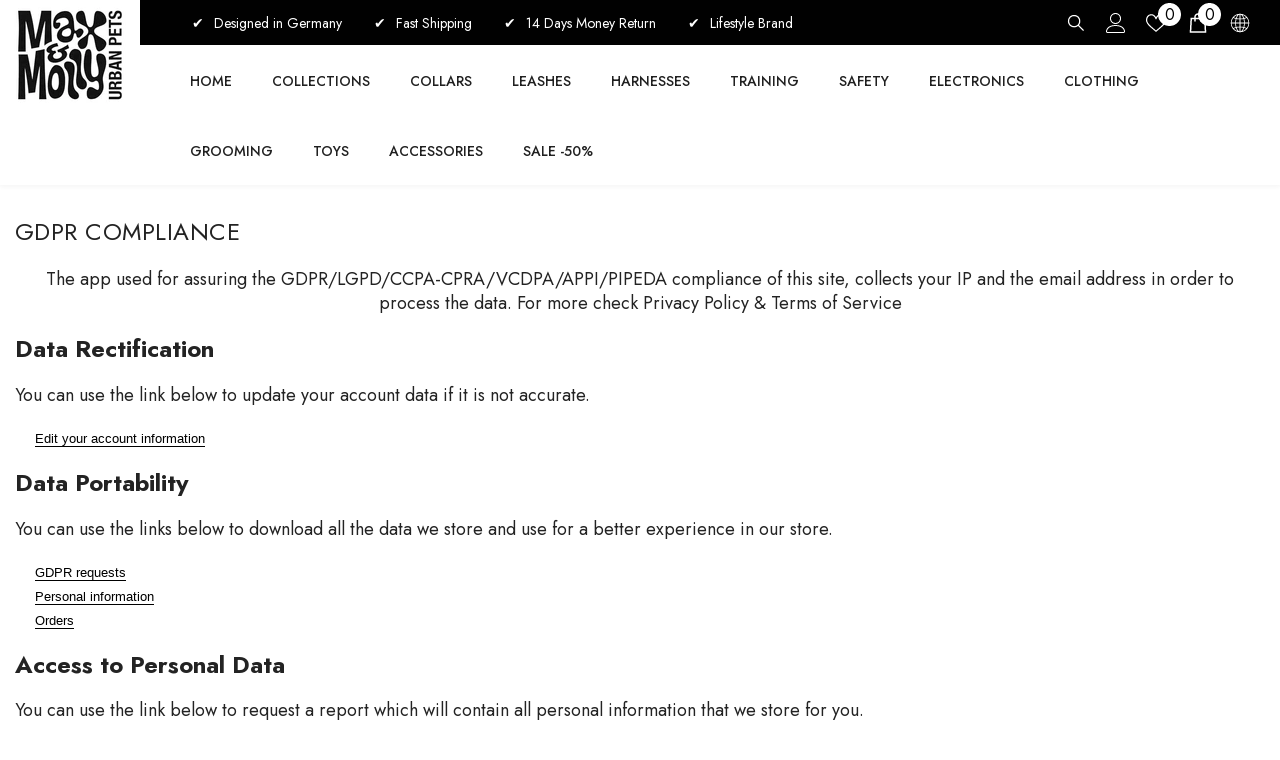

--- FILE ---
content_type: text/css
request_url: https://www.max-molly.com/cdn/shop/t/11/assets/custom.css?v=120484171838832412221741594960
body_size: 1320
content:
/** Shopify CDN: Minification failed

Line 104:1 Expected identifier but found whitespace
Line 312:36 Unexpected ")"

**/
.section-block-template--16407715971338__0b88d1f8-47c7-48f3-a609-4371427907fa{
    padding-bottom: 0 !important;
}
.section-block-template--16407715971338__69fdea1f-11d9-464e-a0ae-61951e1bd0d7{
    padding-bottom: 0 !important;
}

.wrapper-header-bottom .header-bottom-left{
    position: absolute;
    top: -55px;
    left: 0;
    padding: 5px 10px 0;
    background: #ffffff;
}
.shopify-section-header-sticky .wrapper-header-bottom .header-bottom-left{
    display: none;
}
.live_help_group .button.button-2{
  max-width: inherit;
}
.header-06 .live_help_group h4{
  margin-top: 0;
}
.wrapper-header-bottom .header-bottom-center {
    padding-left: 160px;
}
.shopify-section-header-sticky .wrapper-header-bottom .header-bottom-center {
    padding-left: 55px;
}
@media (max-width: 1024px){
      .header-top--left .header__list {
        overflow-x: inherit !important;
        display: block !important;
        margin-left: 30px;
    }
  .header__location .header__list li{
    padding-right: 30px !important;
  }
  .header-top--left .header__list{
    margin-left: 30px !important;
  }
  
}
@media (min-width: 1025px){
  .header-top--right {
    width: inherit !important;
  }
  #shopify-section-template--16407715971338__rich_text_RRGgYr,
  #shopify-section-template--16407715971338__rich_text_CNxFQ7{
      float: left;
      width: 50%;
  }
}
.header-top--left .header__list {
    margin-left: 210px;
}
.header__location .header__list li:before {
    content: "✔";
    display: inline-block;
    margin-left: -1.3em;
    width: 1.3em;
}
.header__location .header__list li{
  float: left;
  padding-right: 50px;
}
.header-top--wrapper{
    min-height: 50px;
}
.section-block-template--16407715971338__9a5571f6-32a7-4d83-b3da-790ba9c53c78 {
    padding-top: 0 !important;
}
.section-block-template--16407715971338__165579758143049b34 {
    padding-bottom: 15px !important;
}
.section-block-template--16407715971338__9a5571f6-32a7-4d83-b3da-790ba9c53c78 .spotlight-button.custom-button-style,
.section-block-template--16407715971338__165579758143049b34 .spotlight-button.custom-button-style{
   opacity: 0;
}
.section-block-template--16407715971338__9a5571f6-32a7-4d83-b3da-790ba9c53c78 .img-box a:before,
.section-block-template--16407715971338__165579758143049b34 .img-box a:before {
    /* content: "";
    left: 0;
    top: 0;
    bottom: 0;
    right: 0;
    position: absolute;
    background: rgba(0,0,0,.5);
    background: -moz-linear-gradient(left,rgba(0,0,0,.7) 0%,rgba(255,255,255,0) 100%);
    background: -webkit-gradient(left top,right top,color-stop(0%,rgba(0,0,0,.7)),color-stop(100%,rgba(255,255,255,0)));
    background: -webkit-linear-gradient(left,rgba(0,0,0,.7) 0%,rgba(255,255,255,0) 100%);
    background: -o-linear-gradient(left,rgba(0,0,0,.7) 0%,rgba(255,255,255,0) 100%);
    background: -ms-linear-gradient(left,rgba(0,0,0,.7) 0%,rgba(255,255,255,0) 100%);
    background: linear-gradient(to right,rgba(0,0,0,.7) 0%,rgba(255,255,255,0) 100%);
    filter: progid:DXImageTransform.Microsoft.gradient(startColorstr="#000000",endColorstr="#ffffff",GradientType=1);
    z-index: 1; */
}
.
.custom-image-banner-block .content_absolute .content.align-items--bottom{
   z-index: 99;
}

#shopify-section-template--16407715971338__16703253170efd2c49{
  padding: 0 10px 70px;
}
#insta-feed img, .instafeed-shopify img {
    padding: 5px;
} 
.jdgm-carousel-wrapper {
    width: 95% !important;
}
.jdgm-star {
    color: rgb(251 205 10)!important;
}
.page-sidebar.page-sidebar-left{
    display: none;
}
.pagination-page-total {
    margin-bottom: 25px;
}
.d-none{
    display: none !important;
}
.price-item .text{
    font-size: 12px !important;
    margin: -2px 5px 0 0 !important;
}
.halo-cart-content .gift-card-container{
    display: none !important;
}
#gdpr-cookie-message {
    position: fixed;
    right: 30px;
    bottom: 30px;
    max-width: 375px;
    /*background-color: var(--purple);*/
    padding: 20px;
    border-radius: 5px;
    box-shadow: 0 6px 6px rgba(0,0,0,0.25);
    margin-left: 30px;
    font-family: system-ui;
    background: #ffffff;
    z-index: 9999;
    color: black;
}
#gdpr-cookie-message h4 {
    color: rgb(4, 4, 4);
    font-family: 'Quicksand', sans-serif;
    font-size: 18px;
    font-weight: 500;
    margin-bottom: 10px;
    margin-top: 0;
}
#gdpr-cookie-message label{
    color: rgb(4, 4, 4);
    display: inline;
}
#gdpr-cookie-message input[type="checkbox"] + label::after{
    border-color: rgb(9, 9, 9);
}
#gdpr-cookie-message h5 {
    color: rgb(7, 7, 7);
    font-family: 'Quicksand', sans-serif;
    font-size: 15px;
    font-weight: 500;
    margin-bottom: 10px;
}
#gdpr-cookie-message p, #gdpr-cookie-message ul {
    color: black;
    font-size: 15px;
    line-height: 1.5em;
}
#gdpr-cookie-message p:last-child {
    margin-bottom: 0;
    text-align: right;
}
#gdpr-cookie-message li {
    width: 49%;
    display: inline-block;
}
#gdpr-cookie-message a {
    color: #080808;
    text-decoration: none;
    font-size: 15px;
    padding-bottom: 2px;
    border-bottom: 1px dotted rgba(255,255,255,0.75);
    transition: all 0.3s ease-in;
}
#gdpr-cookie-message a:hover {
    color: black;
    border-bottom-color: var(--red);
    transition: all 0.3s ease-in;
}
#gdpr-cookie-message button {
    border: none;
    background: #000000;
    color: white;
    font-family: 'Quicksand', sans-serif;
    font-size: 15px;
    padding: 7px;
    border-radius: 3px;
    margin-left: 15px;
    cursor: pointer;
    transition: all 0.3s ease-in;
    border: 1px solid;
}
#gdpr-cookie-message button:hover {
    background: white;
    color: #1d2957;
    transition: all 0.3s ease-in;
    border-color: #000000;
}
button#gdpr-cookie-advanced {
    background: rgb(10, 10, 10);
    color: #ffffff;
}
#gdpr-cookie-message button:disabled {
    opacity: 0.3;
}
#gdpr-cookie-message input[type="checkbox"] {
    float: none;
    margin-top: 0;
    margin-right: 5px;
    display: inline;
}
#gdpr-cookie-message p{
    margin-bottom: 15px;
}
.card-information__wrapper.text-left .card-price .jdgm-prev-badge__text{
    font-weight: 100;
}
.card-information__wrapper.text-left .card-price {
    justify-content: space-between !important;
}
.productView-variants .product-form__input .form__label{
  display: none !important;
}
#tab-specification-mobile figure{
    margin: 0;
}
.productView-perks, .productView-moreItem.variant_description, .productView-moreItem.show_review {
    display: none !important;}

.bullet_points ul {
    font-size: 16px;
    line-height: 24px;
    margin-left: -17px;
}

.bullet_points ul li:before {
    content: "\f47a";
    font-family: Ionicons;
    display: inline-block;
    margin-left: -1.2em;
    width: 1.1em;
    color: #48a700;
    font-size: 19px;
}
.usp_qty_tags i, .usp_qty_tags span {
    color: #000000;
    font-weight: 500;
}
.usp_qty_tags svg{
   width: 16px;
    height: 16px;
    margin-top: -3px;
}
.usp_qty_tags{
    font-size: 16px;
}
.payment-icons {
  display: none;
    max-width: 400px;
    margin-left: -40px;
    margin-top: 45px;
}
.payment-icons .payment-icon {
    float: left;
    padding-right: 5px;
}
._1hsGR {
    display: block;
    border: 1px solid #c9cccf;
    margin-bottom: 5px;
    border-radius: 3px;
    height: 2.4rem;
    min-width: 3.8rem;
}
._3XiaH {
    height: 3.3rem;
    min-width: 4.8rem;
}
.popup-gallery{
  background: #f5f5f5;
  margin: 0 10px;
}
.popup-gallery .col-xs-6 {
  padding: 10px 5px 0 0;
}
.popup-gallery .col-xs-6:nth-child(even) {
  padding: 10px 0 0 5px;
}
.popup-gallery .col-xs-6:nth-child(1), .popup-gallery .col-xs-6:nth-child(2) {
   padding-top: 0 !important;
}
.popup-gallery .col-xs-6:last-child(), .popup-gallery .col-xs-6:last-child(-1) {
  padding-bottom: 0 !important;
}
#tab-specification-mobile table tbody p{
  text-align: left !important;
  margin: 0;
}
.footer__content-top {
    padding-top: 60px !important;
}
.extra-line_h{
  line-height: 30px;
}
.mt-40{
  margin-top: 40px !important;
}
.hotline {
    font-size: 24px;
    color: #fff;
    font-weight: 500;
    margin-top: 20px;
    margin-bottom: 0;
}
.klaviyo-form.klaviyo-form.klaviyo-form{
  margin-top: -15px !important;
}

--- FILE ---
content_type: text/css
request_url: https://www.max-molly.com/cdn/shop/t/11/assets/huggle-countdown.css?v=119239188274525490291762951042
body_size: -498
content:
.amaflow-countdown {
  display: inline-flex;
  align-items: center;
  font-weight: 600;
  font-size: 14px;
  line-height: 1.2;
  padding: 6px 10px;
  border: 1px solid currentColor;
  border-radius: 999px;
  white-space: nowrap;
}
.amaflow-countdown--expired {
  opacity: 0.7;
}


--- FILE ---
content_type: text/javascript
request_url: https://widgets.trustedshops.com/js/X45EBE26C2AAE8ADB1EA748A43D95DFA6.js
body_size: 1391
content:
((e,t)=>{const a={shopInfo:{tsId:"X45EBE26C2AAE8ADB1EA748A43D95DFA6",name:"max-molly.com",url:"www.max-molly.com/de",language:"de",targetMarket:"DEU",ratingVariant:"WIDGET",eTrustedIds:{accountId:"acc-7ca02e74-6d53-4be2-a83a-f8e903d11213",channelId:"chl-22a7ce1a-10e8-48ff-b955-90b55c6db4fa"},buyerProtection:{certificateType:"CLASSIC",certificateState:"DISABLED",mainProtectionCurrency:"EUR",classicProtectionAmount:100,maxProtectionDuration:30,plusProtectionAmount:2e4,basicProtectionAmount:100,firstCertified:"2024-01-03 14:09:43"},reviewSystem:{rating:{averageRating:4.88,averageRatingCount:17,overallRatingCount:359,distribution:{oneStar:0,twoStars:0,threeStars:0,fourStars:2,fiveStars:15}},reviews:[{average:5,buyerStatement:"Alles Bestens",rawChangeDate:"2025-03-13T17:20:50.000Z",changeDate:"13.3.2025"},{average:5,buyerStatement:"Super Geschirre mit tollen Motiven,selbst für Minis passend.wir lieben Max&Molly",rawChangeDate:"2025-03-11T20:16:33.000Z",changeDate:"11.3.2025"},{average:5,buyerStatement:"Super Material und sehr gute Qualität...Bin total begeistert.  War mit Sicherheit nicht die einzige Bestellung",rawChangeDate:"2025-03-05T21:09:28.000Z",changeDate:"5.3.2025"}]},features:["SHOP_CONSUMER_MEMBERSHIP","GUARANTEE_RECOG_CLASSIC_INTEGRATION","MARS_REVIEWS","MARS_EVENTS","DISABLE_REVIEWREQUEST_SENDING","MARS_QUESTIONNAIRE","MARS_PUBLIC_QUESTIONNAIRE"],consentManagementType:"OFF",urls:{profileUrl:"https://www.trustedshops.de/bewertung/info_X45EBE26C2AAE8ADB1EA748A43D95DFA6.html",profileUrlLegalSection:"https://www.trustedshops.de/bewertung/info_X45EBE26C2AAE8ADB1EA748A43D95DFA6.html#legal-info",reviewLegalUrl:"https://help.etrusted.com/hc/de/articles/23970864566162"},contractStartDate:"2023-11-17 00:00:00",shopkeeper:{name:"Max & Molly Urban Pets GmbH",street:"Lise-Meitner-Str. 1",country:"DE",city:"Flensburg",zip:"24941"},displayVariant:"reviews-only",variant:"reviews-only",twoLetterCountryCode:"DE"},"process.env":{STAGE:"prod"},externalConfig:{trustbadgeScriptUrl:"https://widgets.trustedshops.com/assets/trustbadge.js",cdnDomain:"widgets.trustedshops.com"},elementIdSuffix:"-98e3dadd90eb493088abdc5597a70810",buildTimestamp:"2026-01-28T05:45:59.606Z",buildStage:"prod"},r=a=>{const{trustbadgeScriptUrl:r}=a.externalConfig;let n=t.querySelector(`script[src="${r}"]`);n&&t.body.removeChild(n),n=t.createElement("script"),n.src=r,n.charset="utf-8",n.setAttribute("data-type","trustbadge-business-logic"),n.onerror=()=>{throw new Error(`The Trustbadge script could not be loaded from ${r}. Have you maybe selected an invalid TSID?`)},n.onload=()=>{e.trustbadge?.load(a)},t.body.appendChild(n)};"complete"===t.readyState?r(a):e.addEventListener("load",(()=>{r(a)}))})(window,document);

--- FILE ---
content_type: text/javascript
request_url: https://cdn.shopify.com/extensions/019c043b-da49-7feb-afb9-5b37ba910127/corner-98/assets/cornerWidget.js
body_size: 107808
content:
(function(ot){typeof define=="function"&&define.amd?define(ot):ot()})(function(){"use strict";var ot,le,Bn,Vn,at,Fn,Hn,Un,zn,Nr,Tr,Pr,Wn,Pt={},Gn=[],Zo=/acit|ex(?:s|g|n|p|$)|rph|grid|ows|mnc|ntw|ine[ch]|zoo|^ord|itera/i,At=Array.isArray;function Ze(t,e){for(var r in e)t[r]=e[r];return t}function Ar(t){t&&t.parentNode&&t.parentNode.removeChild(t)}function st(t,e,r){var n,i,o,s={};for(o in e)o=="key"?n=e[o]:o=="ref"?i=e[o]:s[o]=e[o];if(arguments.length>2&&(s.children=arguments.length>3?ot.call(arguments,2):r),typeof t=="function"&&t.defaultProps!=null)for(o in t.defaultProps)s[o]===void 0&&(s[o]=t.defaultProps[o]);return er(t,s,n,i,null)}function er(t,e,r,n,i){var o={type:t,props:e,key:r,ref:n,__k:null,__:null,__b:0,__e:null,__c:null,constructor:void 0,__v:i??++Bn,__i:-1,__u:0};return i==null&&le.vnode!=null&&le.vnode(o),o}function Se(t){return t.children}function qe(t,e){this.props=t,this.context=e}function ft(t,e){if(e==null)return t.__?ft(t.__,t.__i+1):null;for(var r;e<t.__k.length;e++)if((r=t.__k[e])!=null&&r.__e!=null)return r.__e;return typeof t.type=="function"?ft(t):null}function Qn(t){var e,r;if((t=t.__)!=null&&t.__c!=null){for(t.__e=t.__c.base=null,e=0;e<t.__k.length;e++)if((r=t.__k[e])!=null&&r.__e!=null){t.__e=t.__c.base=r.__e;break}return Qn(t)}}function Er(t){(!t.__d&&(t.__d=!0)&&at.push(t)&&!tr.__r++||Fn!=le.debounceRendering)&&((Fn=le.debounceRendering)||Hn)(tr)}function tr(){for(var t,e,r,n,i,o,s,l=1;at.length;)at.length>l&&at.sort(Un),t=at.shift(),l=at.length,t.__d&&(r=void 0,i=(n=(e=t).__v).__e,o=[],s=[],e.__P&&((r=Ze({},n)).__v=n.__v+1,le.vnode&&le.vnode(r),Or(e.__P,r,n,e.__n,e.__P.namespaceURI,32&n.__u?[i]:null,o,i??ft(n),!!(32&n.__u),s),r.__v=n.__v,r.__.__k[r.__i]=r,Kn(o,r,s),r.__e!=i&&Qn(r)));tr.__r=0}function Yn(t,e,r,n,i,o,s,l,c,p,u){var d,h,m,g,f,y,b,v=n&&n.__k||Gn,C=e.length;for(c=(function(_,D,N,P,W){var I,M,Y,R,E,F=N.length,L=F,q=0;for(_.__k=new Array(W),I=0;I<W;I++)(M=D[I])!=null&&typeof M!="boolean"&&typeof M!="function"?(R=I+q,(M=_.__k[I]=typeof M=="string"||typeof M=="number"||typeof M=="bigint"||M.constructor==String?er(null,M,null,null,null):At(M)?er(Se,{children:M},null,null,null):M.constructor==null&&M.__b>0?er(M.type,M.props,M.key,M.ref?M.ref:null,M.__v):M).__=_,M.__b=_.__b+1,Y=null,(E=M.__i=Jo(M,N,R,L))!=-1&&(L--,(Y=N[E])&&(Y.__u|=2)),Y==null||Y.__v==null?(E==-1&&(W>F?q--:W<F&&q++),typeof M.type!="function"&&(M.__u|=4)):E!=R&&(E==R-1?q--:E==R+1?q++:(E>R?q--:q++,M.__u|=4))):_.__k[I]=null;if(L)for(I=0;I<F;I++)(Y=N[I])!=null&&!(2&Y.__u)&&(Y.__e==P&&(P=ft(Y)),ti(Y,Y));return P})(r,e,v,c,C),d=0;d<C;d++)(m=r.__k[d])!=null&&(h=m.__i==-1?Pt:v[m.__i]||Pt,m.__i=d,y=Or(t,m,h,i,o,s,l,c,p,u),g=m.__e,m.ref&&h.ref!=m.ref&&(h.ref&&Lr(h.ref,null,m),u.push(m.ref,m.__c||g,m)),f==null&&g!=null&&(f=g),(b=!!(4&m.__u))||h.__k===m.__k?c=Zn(m,c,t,b):typeof m.type=="function"&&y!==void 0?c=y:g&&(c=g.nextSibling),m.__u&=-7);return r.__e=f,c}function Zn(t,e,r,n){var i,o;if(typeof t.type=="function"){for(i=t.__k,o=0;i&&o<i.length;o++)i[o]&&(i[o].__=t,e=Zn(i[o],e,r,n));return e}t.__e!=e&&(n&&(e&&t.type&&!e.parentNode&&(e=ft(t)),r.insertBefore(t.__e,e||null)),e=t.__e);do e=e&&e.nextSibling;while(e!=null&&e.nodeType==8);return e}function rr(t,e){return e=e||[],t==null||typeof t=="boolean"||(At(t)?t.some(function(r){rr(r,e)}):e.push(t)),e}function Jo(t,e,r,n){var i,o,s,l=t.key,c=t.type,p=e[r],u=p!=null&&!(2&p.__u);if(p===null&&t.key==null||u&&l==p.key&&c==p.type)return r;if(n>(u?1:0)){for(i=r-1,o=r+1;i>=0||o<e.length;)if((p=e[s=i>=0?i--:o++])!=null&&!(2&p.__u)&&l==p.key&&c==p.type)return s}return-1}function Jn(t,e,r){e[0]=="-"?t.setProperty(e,r??""):t[e]=r==null?"":typeof r!="number"||Zo.test(e)?r:r+"px"}function nr(t,e,r,n,i){var o,s;e:if(e=="style")if(typeof r=="string")t.style.cssText=r;else{if(typeof n=="string"&&(t.style.cssText=n=""),n)for(e in n)r&&e in r||Jn(t.style,e,"");if(r)for(e in r)n&&r[e]==n[e]||Jn(t.style,e,r[e])}else if(e[0]=="o"&&e[1]=="n")o=e!=(e=e.replace(zn,"$1")),s=e.toLowerCase(),e=s in t||e=="onFocusOut"||e=="onFocusIn"?s.slice(2):e.slice(2),t.l||(t.l={}),t.l[e+o]=r,r?n?r.u=n.u:(r.u=Nr,t.addEventListener(e,o?Pr:Tr,o)):t.removeEventListener(e,o?Pr:Tr,o);else{if(i=="http://www.w3.org/2000/svg")e=e.replace(/xlink(H|:h)/,"h").replace(/sName$/,"s");else if(e!="width"&&e!="height"&&e!="href"&&e!="list"&&e!="form"&&e!="tabIndex"&&e!="download"&&e!="rowSpan"&&e!="colSpan"&&e!="role"&&e!="popover"&&e in t)try{t[e]=r??"";break e}catch{}typeof r=="function"||(r==null||r===!1&&e[4]!="-"?t.removeAttribute(e):t.setAttribute(e,e=="popover"&&r==1?"":r))}}function Xn(t){return function(e){if(this.l){var r=this.l[e.type+t];if(e.t==null)e.t=Nr++;else if(e.t<r.u)return;return r(le.event?le.event(e):e)}}}function Or(t,e,r,n,i,o,s,l,c,p){var u,d,h,m,g,f,y,b,v,C,_,D,N,P,W,I,M,Y=e.type;if(e.constructor!=null)return null;128&r.__u&&(c=!!(32&r.__u),o=[l=e.__e=r.__e]),(u=le.__b)&&u(e);e:if(typeof Y=="function")try{if(b=e.props,v="prototype"in Y&&Y.prototype.render,C=(u=Y.contextType)&&n[u.__c],_=u?C?C.props.value:u.__:n,r.__c?y=(d=e.__c=r.__c).__=d.__E:(v?e.__c=d=new Y(b,_):(e.__c=d=new qe(b,_),d.constructor=Y,d.render=Xo),C&&C.sub(d),d.props=b,d.state||(d.state={}),d.context=_,d.__n=n,h=d.__d=!0,d.__h=[],d._sb=[]),v&&d.__s==null&&(d.__s=d.state),v&&Y.getDerivedStateFromProps!=null&&(d.__s==d.state&&(d.__s=Ze({},d.__s)),Ze(d.__s,Y.getDerivedStateFromProps(b,d.__s))),m=d.props,g=d.state,d.__v=e,h)v&&Y.getDerivedStateFromProps==null&&d.componentWillMount!=null&&d.componentWillMount(),v&&d.componentDidMount!=null&&d.__h.push(d.componentDidMount);else{if(v&&Y.getDerivedStateFromProps==null&&b!==m&&d.componentWillReceiveProps!=null&&d.componentWillReceiveProps(b,_),!d.__e&&d.shouldComponentUpdate!=null&&d.shouldComponentUpdate(b,d.__s,_)===!1||e.__v==r.__v){for(e.__v!=r.__v&&(d.props=b,d.state=d.__s,d.__d=!1),e.__e=r.__e,e.__k=r.__k,e.__k.some(function(R){R&&(R.__=e)}),D=0;D<d._sb.length;D++)d.__h.push(d._sb[D]);d._sb=[],d.__h.length&&s.push(d);break e}d.componentWillUpdate!=null&&d.componentWillUpdate(b,d.__s,_),v&&d.componentDidUpdate!=null&&d.__h.push(function(){d.componentDidUpdate(m,g,f)})}if(d.context=_,d.props=b,d.__P=t,d.__e=!1,N=le.__r,P=0,v){for(d.state=d.__s,d.__d=!1,N&&N(e),u=d.render(d.props,d.state,d.context),W=0;W<d._sb.length;W++)d.__h.push(d._sb[W]);d._sb=[]}else do d.__d=!1,N&&N(e),u=d.render(d.props,d.state,d.context),d.state=d.__s;while(d.__d&&++P<25);d.state=d.__s,d.getChildContext!=null&&(n=Ze(Ze({},n),d.getChildContext())),v&&!h&&d.getSnapshotBeforeUpdate!=null&&(f=d.getSnapshotBeforeUpdate(m,g)),I=u,u!=null&&u.type===Se&&u.key==null&&(I=ei(u.props.children)),l=Yn(t,At(I)?I:[I],e,r,n,i,o,s,l,c,p),d.base=e.__e,e.__u&=-161,d.__h.length&&s.push(d),y&&(d.__E=d.__=null)}catch(R){if(e.__v=null,c||o!=null)if(R.then){for(e.__u|=c?160:128;l&&l.nodeType==8&&l.nextSibling;)l=l.nextSibling;o[o.indexOf(l)]=null,e.__e=l}else{for(M=o.length;M--;)Ar(o[M]);Mr(e)}else e.__e=r.__e,e.__k=r.__k,R.then||Mr(e);le.__e(R,e,r)}else o==null&&e.__v==r.__v?(e.__k=r.__k,e.__e=r.__e):l=e.__e=(function(R,E,F,L,q,K,G,U,re){var x,w,T,k,H,ee,ie,se=F.props,de=E.props,ue=E.type;if(ue=="svg"?q="http://www.w3.org/2000/svg":ue=="math"?q="http://www.w3.org/1998/Math/MathML":q||(q="http://www.w3.org/1999/xhtml"),K!=null){for(x=0;x<K.length;x++)if((H=K[x])&&"setAttribute"in H==!!ue&&(ue?H.localName==ue:H.nodeType==3)){R=H,K[x]=null;break}}if(R==null){if(ue==null)return document.createTextNode(de);R=document.createElementNS(q,ue,de.is&&de),U&&(le.__m&&le.__m(E,K),U=!1),K=null}if(ue==null)se===de||U&&R.data==de||(R.data=de);else{if(K=K&&ot.call(R.childNodes),se=F.props||Pt,!U&&K!=null)for(se={},x=0;x<R.attributes.length;x++)se[(H=R.attributes[x]).name]=H.value;for(x in se)if(H=se[x],x!="children"){if(x=="dangerouslySetInnerHTML")T=H;else if(!(x in de)){if(x=="value"&&"defaultValue"in de||x=="checked"&&"defaultChecked"in de)continue;nr(R,x,null,H,q)}}for(x in de)H=de[x],x=="children"?k=H:x=="dangerouslySetInnerHTML"?w=H:x=="value"?ee=H:x=="checked"?ie=H:U&&typeof H!="function"||se[x]===H||nr(R,x,H,se[x],q);if(w)U||T&&(w.__html==T.__html||w.__html==R.innerHTML)||(R.innerHTML=w.__html),E.__k=[];else if(T&&(R.innerHTML=""),Yn(E.type=="template"?R.content:R,At(k)?k:[k],E,F,L,ue=="foreignObject"?"http://www.w3.org/1999/xhtml":q,K,G,K?K[0]:F.__k&&ft(F,0),U,re),K!=null)for(x=K.length;x--;)Ar(K[x]);U||(x="value",ue=="progress"&&ee==null?R.removeAttribute("value"):ee!=null&&(ee!==R[x]||ue=="progress"&&!ee||ue=="option"&&ee!=se[x])&&nr(R,x,ee,se[x],q),x="checked",ie!=null&&ie!=R[x]&&nr(R,x,ie,se[x],q))}return R})(r.__e,e,r,n,i,o,s,c,p);return(u=le.diffed)&&u(e),128&e.__u?void 0:l}function Mr(t){t&&t.__c&&(t.__c.__e=!0),t&&t.__k&&t.__k.forEach(Mr)}function Kn(t,e,r){for(var n=0;n<r.length;n++)Lr(r[n],r[++n],r[++n]);le.__c&&le.__c(e,t),t.some(function(i){try{t=i.__h,i.__h=[],t.some(function(o){o.call(i)})}catch(o){le.__e(o,i.__v)}})}function ei(t){return typeof t!="object"||t==null||t.__b&&t.__b>0?t:At(t)?t.map(ei):Ze({},t)}function Lr(t,e,r){try{if(typeof t=="function"){var n=typeof t.__u=="function";n&&t.__u(),n&&e==null||(t.__u=t(e))}else t.current=e}catch(i){le.__e(i,r)}}function ti(t,e,r){var n,i;if(le.unmount&&le.unmount(t),(n=t.ref)&&(n.current&&n.current!=t.__e||Lr(n,null,e)),(n=t.__c)!=null){if(n.componentWillUnmount)try{n.componentWillUnmount()}catch(o){le.__e(o,e)}n.base=n.__P=null}if(n=t.__k)for(i=0;i<n.length;i++)n[i]&&ti(n[i],e,r||typeof t.type!="function");r||Ar(t.__e),t.__c=t.__=t.__e=void 0}function Xo(t,e,r){return this.constructor(t,r)}function Dr(t,e,r){var n,i,o,s;e==document&&(e=document.documentElement),le.__&&le.__(t,e),i=(n=typeof r=="function")?null:r&&r.__k||e.__k,o=[],s=[],Or(e,t=(!n&&r||e).__k=st(Se,null,[t]),i||Pt,Pt,e.namespaceURI,!n&&r?[r]:i?null:e.firstChild?ot.call(e.childNodes):null,o,!n&&r?r:i?i.__e:e.firstChild,n,s),Kn(o,t,s)}function Et(t){function e(r){var n,i;return this.getChildContext||(n=new Set,(i={})[e.__c]=this,this.getChildContext=function(){return i},this.componentWillUnmount=function(){n=null},this.shouldComponentUpdate=function(o){this.props.value!=o.value&&n.forEach(function(s){s.__e=!0,Er(s)})},this.sub=function(o){n.add(o);var s=o.componentWillUnmount;o.componentWillUnmount=function(){n&&n.delete(o),s&&s.call(o)}}),r.children}return e.__c="__cC"+Wn++,e.__=t,e.Provider=e.__l=(e.Consumer=function(r,n){return r.children(n)}).contextType=e,e}ot=Gn.slice,le={__e:function(t,e,r,n){for(var i,o,s;e=e.__;)if((i=e.__c)&&!i.__)try{if((o=i.constructor)&&o.getDerivedStateFromError!=null&&(i.setState(o.getDerivedStateFromError(t)),s=i.__d),i.componentDidCatch!=null&&(i.componentDidCatch(t,n||{}),s=i.__d),s)return i.__E=i}catch(l){t=l}throw t}},Bn=0,Vn=function(t){return t!=null&&t.constructor==null},qe.prototype.setState=function(t,e){var r;r=this.__s!=null&&this.__s!=this.state?this.__s:this.__s=Ze({},this.state),typeof t=="function"&&(t=t(Ze({},r),this.props)),t&&Ze(r,t),t!=null&&this.__v&&(e&&this._sb.push(e),Er(this))},qe.prototype.forceUpdate=function(t){this.__v&&(this.__e=!0,t&&this.__h.push(t),Er(this))},qe.prototype.render=Se,at=[],Hn=typeof Promise=="function"?Promise.prototype.then.bind(Promise.resolve()):setTimeout,Un=function(t,e){return t.__v.__b-e.__v.__b},tr.__r=0,zn=/(PointerCapture)$|Capture$/i,Nr=0,Tr=Xn(!1),Pr=Xn(!0),Wn=0;var ri=function(t){var e,r=t.selector,n=t.inline,i=t.clientSpecified,o=[],s=document.currentScript||(e=document.getElementsByTagName("script"))[e.length-1];if(n===!0){var l=s.parentNode;o.push(l)}return i!==!0||r||(r=(function(c){var p=c.attributes,u=null;return Object.keys(p).forEach(function(d){p.hasOwnProperty(d)&&p[d].name==="data-mount-in"&&(u=p[d].nodeValue)}),u})(s)),r&&[].forEach.call(document.querySelectorAll(r),function(c){o.push(c)}),o},Ko=function(t,e,r,n,i){e.forEach(function(o){var s=o;if(!s._habitat){s._habitat=!0;var l=(function(c,p){p===void 0&&(p={});var u=c.attributes,d=Object.assign({},p);return Object.keys(u).forEach(function(h){if(u.hasOwnProperty(h)){var m=u[h].name;if(!m||typeof m!="string")return!1;var g=m.split(/(data-props?-)/).pop()||"";if(m!==(g=g.replace(/-([a-z])/gi,function(y,b){return b.toUpperCase()}))){var f=u[h].nodeValue;d[g]=f}}}),[].forEach.call(c.getElementsByTagName("script"),function(h){var m={};if(h.hasAttribute("type")){if(h.getAttribute("type")!=="text/props"&&h.getAttribute("type")!=="application/json")return;try{m=JSON.parse(h.innerHTML)}catch(g){throw new Error(g)}Object.assign(d,m)}}),d})(o,i)||i;return n&&(s.innerHTML=""),Dr(st(t,l),s,r)}})},ni=function(t){var e=t;return{render:function(r){r===void 0&&(r={});var n=r.selector;n===void 0&&(n=null);var i=r.inline;i===void 0&&(i=!1);var o=r.clean;o===void 0&&(o=!1);var s=r.clientSpecified;s===void 0&&(s=!1);var l=r.defaultProps;l===void 0&&(l={});var c=ri({selector:n,inline:i,clientSpecified:s}),p=function(){if(c.length>0){var u=ri({selector:n,inline:i,clientSpecified:s});return Ko(e,u,null,o,l)}};p(),document.addEventListener("DOMContentLoaded",p),document.addEventListener("load",p)}}},ea=0;function a(t,e,r,n,i,o){e||(e={});var s,l,c=e;if("ref"in c)for(l in c={},e)l=="ref"?s=e[l]:c[l]=e[l];var p={type:t,props:c,key:r,ref:s,__k:null,__:null,__b:0,__e:null,__c:null,constructor:void 0,__v:--ea,__i:-1,__u:0,__source:i,__self:o};if(typeof t=="function"&&(s=t.defaultProps))for(l in s)c[l]===void 0&&(c[l]=s[l]);return le.vnode&&le.vnode(p),p}var ct,be,Rr,ii,Ot=0,oi=[],xe=le,ai=xe.__b,si=xe.__r,ci=xe.diffed,li=xe.__c,di=xe.unmount,ui=xe.__;function Mt(t,e){xe.__h&&xe.__h(be,t,Ot||e),Ot=0;var r=be.__H||(be.__H={__:[],__h:[]});return t>=r.__.length&&r.__.push({}),r.__[t]}function z(t){return Ot=1,pi(mi,t)}function pi(t,e,r){var n=Mt(ct++,2);if(n.t=t,!n.__c&&(n.__=[r?r(e):mi(void 0,e),function(l){var c=n.__N?n.__N[0]:n.__[0],p=n.t(c,l);c!==p&&(n.__N=[p,n.__[1]],n.__c.setState({}))}],n.__c=be,!be.__f)){var i=function(l,c,p){if(!n.__c.__H)return!0;var u=n.__c.__H.__.filter(function(h){return!!h.__c});if(u.every(function(h){return!h.__N}))return!o||o.call(this,l,c,p);var d=n.__c.props!==l;return u.forEach(function(h){if(h.__N){var m=h.__[0];h.__=h.__N,h.__N=void 0,m!==h.__[0]&&(d=!0)}}),o&&o.call(this,l,c,p)||d};be.__f=!0;var o=be.shouldComponentUpdate,s=be.componentWillUpdate;be.componentWillUpdate=function(l,c,p){if(this.__e){var u=o;o=void 0,i(l,c,p),o=u}s&&s.call(this,l,c,p)},be.shouldComponentUpdate=i}return n.__N||n.__}function te(t,e){var r=Mt(ct++,3);!xe.__s&&qr(r.__H,e)&&(r.__=t,r.u=e,be.__H.__h.push(r))}function Ie(t){return Ot=5,Fe(function(){return{current:t}},[])}function Fe(t,e){var r=Mt(ct++,7);return qr(r.__H,e)&&(r.__=t(),r.__H=e,r.__h=t),r.__}function Je(t,e){return Ot=8,Fe(function(){return t},e)}function ir(t){var e=be.context[t.__c],r=Mt(ct++,9);return r.c=t,e?(r.__==null&&(r.__=!0,e.sub(be)),e.props.value):t.__}function ta(){for(var t;t=oi.shift();)if(t.__P&&t.__H)try{t.__H.__h.forEach(or),t.__H.__h.forEach(jr),t.__H.__h=[]}catch(e){t.__H.__h=[],xe.__e(e,t.__v)}}xe.__b=function(t){be=null,ai&&ai(t)},xe.__=function(t,e){t&&e.__k&&e.__k.__m&&(t.__m=e.__k.__m),ui&&ui(t,e)},xe.__r=function(t){si&&si(t),ct=0;var e=(be=t.__c).__H;e&&(Rr===be?(e.__h=[],be.__h=[],e.__.forEach(function(r){r.__N&&(r.__=r.__N),r.u=r.__N=void 0})):(e.__h.forEach(or),e.__h.forEach(jr),e.__h=[],ct=0)),Rr=be},xe.diffed=function(t){ci&&ci(t);var e=t.__c;e&&e.__H&&(e.__H.__h.length&&(oi.push(e)!==1&&ii===xe.requestAnimationFrame||((ii=xe.requestAnimationFrame)||ra)(ta)),e.__H.__.forEach(function(r){r.u&&(r.__H=r.u),r.u=void 0})),Rr=be=null},xe.__c=function(t,e){e.some(function(r){try{r.__h.forEach(or),r.__h=r.__h.filter(function(n){return!n.__||jr(n)})}catch(n){e.some(function(i){i.__h&&(i.__h=[])}),e=[],xe.__e(n,r.__v)}}),li&&li(t,e)},xe.unmount=function(t){di&&di(t);var e,r=t.__c;r&&r.__H&&(r.__H.__.forEach(function(n){try{or(n)}catch(i){e=i}}),r.__H=void 0,e&&xe.__e(e,r.__v))};var hi=typeof requestAnimationFrame=="function";function ra(t){var e,r=function(){clearTimeout(n),hi&&cancelAnimationFrame(e),setTimeout(t)},n=setTimeout(r,35);hi&&(e=requestAnimationFrame(r))}function or(t){var e=be,r=t.__c;typeof r=="function"&&(t.__c=void 0,r()),be=e}function jr(t){var e=be;t.__c=t.__(),be=e}function qr(t,e){return!t||t.length!==e.length||e.some(function(r,n){return r!==t[n]})}function mi(t,e){return typeof e=="function"?e(t):e}const gi=Et(""),na=({children:t,productHandle:e})=>{const[r,n]=z(),[i,o]=z("en"),s=r?r.general_config.defaultLanguage:"en",l={bar_atc_cta:"Add to Cart",bar_cta_success:"Success",bar_checkout_cta:"Buy Now",bar_cta_sold_out:"Sold Out"},c={config:r,customProductHandle:e,currentLanguage:r&&r.cornercart.langConfig.stickyAtcWidget&&((d,h=!0)=>d.hasOwnProperty(i)&&h?{...l,...d[i]}:{...l,...d[s]})(r.cornercart.langConfig.stickyAtcWidget,r.general_config.featureFlag.apps.cornercart.multi_language_support),mobileBreakPoint:768};te(()=>{window.isPreviewPage||(p(),o(window.Shopify.locale))},[]);const p=async()=>{const d=window.cornerRenderConfig;n(d.json_build_object)},u=Je(d=>{const{data:h}=d;if(h){const m=JSON.parse(h);n(m),window.cornerRenderConfig={...window.cornerRenderConfig,json_build_object:m}}},[]);return te(()=>{if(window.isPreviewPage===!0)return console.log("%c Warning:  Stickybar Preview Mode (v1.0) Loaded ","background: #ffc400; color: #1c1603; padding:4px; font-weight:bolder; border-radius:4px"),window.addEventListener("message",u),()=>{window.removeEventListener("message",u)}},[u]),a(gi.Provider,{value:c,children:c.config&&t})},Br=()=>ir(gi),ia=()=>{const{config:t,mobileBreakPoint:e}=Br(),{design:r,general:n}=t.cornercart.stickybarConfig,i=t.general_config.featureFlag.apps.cornercart.stickybar.stickybar_mobile_specific_customisations;let o=r.desktop,s=i?r.mobile:{...r.desktop,isActive:r.mobile.isActive,elements:{variants:r.desktop.elements.variants,productName:!1,compareAtPrice:!1,variantsLabel:!0,priceOnCta:!0,productImg:!1,quantity:!0,price:!1,compareAtPriceOnCta:!1}};return a("style",{children:[`
        :root {
          --corner-satc-card-bg: ${o.colors.cardBgColor};
          --corner-satc-card-bg-mobile: ${s.colors.cardBgColor};
          --corner-satc-card-fg: ${o.colors.cardFgColor};
          --corner-satc-card-fg-mobile: ${s.colors.cardFgColor};
          --corner-satc-cta-bg: ${o.colors.ctaBgColor};
          --corner-satc-cta-bg-mobile: ${s.colors.ctaBgColor};
          --corner-satc-cta-fg: ${o.colors.ctaFgColor};
          --corner-satc-cta-fg-mobile: ${s.colors.ctaFgColor};
          --corner-satc-z_index: ${o.zIndex};
          --corner-satc-z_index-mobile: ${s.zIndex};
          --corner-satc-image-outline: ${o.colors.imgOutlineColor};
          --corner-satc-image-outline-mobile: ${s.colors.imgOutlineColor};
        }
        `,`@media only screen and (max-width: ${e}px) {
          .corner-bar-control {
            display : ${s.isActive?"block":"none"}
          }
        }
      `,`@media only screen and (min-width: ${e}px) {
          .corner-bar-control {
            display : ${o.isActive?"block":"none"}
          }
        }
      `,`
        @media only screen and (max-width: ${e}px) {
            .bg-satc-card-bg {
              background:var(--corner-satc-card-bg-mobile);
            }
            .text-satc-card-fg {
              color: var(--corner-satc-card-fg-mobile) !important;
            }
            .bg-satc-cta_btn-bg {
              background-color: var(--corner-satc-cta-bg-mobile);
            }
            .text-satc-cta_btn-fg {
              color: var(--corner-satc-cta-fg-mobile);
            }
            .corner-bar-position {
                ${s.position}: 0;
            }
            .my-satc-card-margin {
                margin-top: ${s.padding}px !important;
                margin-bottom" ${s.padding}px !important;
            }
            
            .z-satc-z-index {
                z-index: var(--corner-satc-z_index-mobile);
            }
            .border-satc-img_outline {
                border-color:var(--corner-satc-image-outline-mobile) !important;
            }

            .corner-product-info-control {
                display: ${s.elements.productImg||s.elements.productName||s.elements.price||s.elements.compareAtPrice?"flex !important":"none !important;"}
            }
            .corner-product-image-control {
                display: ${s.elements.productImg?"block":"none"}
            }
            .corner-product-name-control {
                display: ${s.elements.productName?"block":"none"}
            }
            .corner-product-price-control {
                display: ${s.elements.price?"block":"none"}
            }
            .corner-product-compare_price-control {
                display: ${s.elements.compareAtPrice?"block":"none"}
            }
            .corner-quantity-control {
                display: ${s.elements.quantity?"flex":"none"}
            }
            .corner-variant-control {
                display: ${s.elements.variants?"flex":"none"}
            }
            .corner-variant-label-control {
              display: ${s.elements.variantsLabel?"block":"none"}
          }
            .corner-cta-btn-price-control {
              display: ${s.elements.priceOnCta?"inline":"none"}
          }
          .corner-cta-btn-compare-at-price-control {
            display: ${s.elements.compareAtPriceOnCta?"inline":"none"}
        }
          .corner-variant-label-padding {
              padding: ${s.elements.variantsLabel?"1.5em .5em .5em .5em":".95em"}
          }

            .corner-satc-shadow {
              box-shadow: 0 ${s.position==="bottom"?"-":""}2px 2px 2px rgb(0 0 0 / 0.05);
            }
            .nudge-widget {
              transform: ${s.position==="bottom"?"translateY(-70px)":"translateY(70px)"};
            }
        }
        `,`
        @media only screen and (min-width: ${e}px) {
            .bg-satc-card-bg {
                background: var(--corner-satc-card-bg);
            }
            .text-satc-card-fg {
              color: var(--corner-satc-card-fg) !important;
            }
            .bg-satc-cta_btn-bg {
                background-color: var(--corner-satc-cta-bg);
            }
            .text-satc-cta_btn-fg {
                color: var(--corner-satc-cta-fg);
            }
            .corner-bar-position {
                ${o.position}: 0;
            }
            .corner-bar-position-translate {
              transform: ${o.position==="top"?"translateY(-60px)":"translateY(60px)"} 
            }
            .my-satc-card-margin {
                margin-top: ${o.padding}px !important;
                margin-bottom: ${o.padding}px !important;
            }
            .z-satc-z-index {
                z-index: var(--corner-satc-z_index);
            }
            .border-satc-img_outline {
                border-color:var(--corner-satc-image-outline) !important;
            }
            .corner-product-info-control {
              display: ${o.elements.productImg||o.elements.productName||o.elements.price||o.elements.compareAtPrice?"flex !important":"none !important;"}
          }
            .corner-product-image-control {
                display: ${o.elements.productImg?"block":"none"}
            }
            .corner-product-name-control {
                display: ${o.elements.productName?"block":"none"}
            }
            .corner-product-price-control {
                display: ${o.elements.price?"block":"none"}
            }
            .corner-product-compare_price-control {
                display: ${o.elements.compareAtPrice?"block":"none"}
            }
            .corner-quantity-control {
                display: ${o.elements.quantity?"flex":"none"}
            }
            .corner-variant-control {
                display: ${o.elements.variants?"flex":"none"}
            }
            .corner-variant-label-control {
                display: ${o.elements.variantsLabel?"block":"none"}
            }
            .corner-cta-btn-price-control {
              display: ${o.elements.priceOnCta?"inline":"none"}
          }
            .corner-cta-btn-compare-at-price-control {
              display: ${o.elements.compareAtPriceOnCta?"inline":"none"}
          }
            .corner-variant-label-padding {
                padding: ${o.elements.variantsLabel?"1.5em .5em .5em .5em":".95em"}
            }

            .corner-satc-shadow {
              box-shadow: 0 ${o.position==="bottom"?"-":""}2px 2px 2px rgb(0 0 0 / 0.05);
            }
             .nudge-widget {
              transform: ${o.position==="bottom"?"translateY(-70px)":"translateY(70px)"};
            }
        }
      `,`input[type=number]::-webkit-inner-spin-button,
        input[type=number]::-webkit-outer-spin-button {
          -webkit-appearance: none;
          -moz-appearance: none;
          appearance: none;
          margin: 0;
        }`,`
      .corner-cta-animation-shake {
          -webkit-animation: shake-horizontal 4s cubic-bezier(0.455, 0.03, 0.515, 0.955) 3s infinite both;
          animation: shake-horizontal 4s cubic-bezier(0.455, 0.03, 0.515, 0.955) 3s infinite both;
        }

        @-webkit-keyframes shake-horizontal {
            0%,
            100% {
              -webkit-transform: translateX(0);
              transform: translateX(0);
            }
            10%,
            30%,
            50%,
            70% {
              -webkit-transform: translateX(-10px);
              transform: translateX(-10px);
            }
            20%,
            40%,
            60% {
              -webkit-transform: translateX(10px);
              transform: translateX(10px);
            }
            80% {
              -webkit-transform: translateX(8px);
              transform: translateX(8px);
            }
            90% {
              -webkit-transform: translateX(-8px);
              transform: translateX(-8px);
            }
          }
          @keyframes shake-horizontal {
            0%,
            100% {
              -webkit-transform: translateX(0);
              transform: translateX(0);
            }
            10%,
            30%,
            50%,
            70% {
              -webkit-transform: translateX(-10px);
              transform: translateX(-10px);
            }
            20%,
            40%,
            60% {
              -webkit-transform: translateX(10px);
              transform: translateX(10px);
            }
            80% {
              -webkit-transform: translateX(8px);
              transform: translateX(8px);
            }
            90% {
              -webkit-transform: translateX(-8px);
              transform: translateX(-8px);
            }
        }
      `,`
       .corner-cta-animation-pulse {
            -webkit-animation: pulsate-fwd 2s ease-in-out infinite both;
            animation: pulsate-fwd 2s ease-in-out infinite both;
        }

        @-webkit-keyframes pulsate-fwd {
            0% {
              -webkit-transform: scale(1);
              transform: scale(1);
            }
            25% {
              -webkit-transform: scale(1.1);
              transform: scale(1.1);
            }
            50% {
              -webkit-transform: scale(1);
              transform: scale(1);
            }
            100% {
              -webkit-transform: scale(1);
              transform: scale(1);
            }
          }
          @keyframes pulsate-fwd {
            0% {
              -webkit-transform: scale(1);
              transform: scale(1);
            }
            12% {
              -webkit-transform: scale(1.1);
              transform: scale(1.1);
            }
            25% {
              -webkit-transform: scale(1);
              transform: scale(1);
            }
            100%{
              -webkit-transform: scale(1);
              transform: scale(1);
            }
        }
      `,`${t.general_config.featureFlag.apps.cornercart.stickybar.stickybar_custom_css&&n.customCss}`]})},wt=(window.Shopify.locale?window.Shopify.locale.toUpperCase():"EN").replace(/-/g,"_"),Vr=wt==="PT_BR"||wt==="PT_PT"||wt==="ZH_TW"||wt==="ZH_CN"?wt:wt.substring(0,2),Fr=window.Shopify.country?window.Shopify.country.toUpperCase():"US",Lt=()=>`
{
  id
  isGiftCard
  availableForSale
  requiresSellingPlan
  sellingPlanGroups(first: 50){
    nodes{
      name
    }
  }
  featuredImage {
    url
  }
  ${(()=>{if(window.cornerRenderConfig){const t=window.cornerRenderConfig.json_build_object.cornercart.cartConfig.general.alternateProductTitleMetafield,e=window.cornerRenderConfig.json_build_object.cornercart.cartConfig.general.alternateProductImageMetafield,r={alternateProductTitle:{namespace:t&&t.namespace?t.namespace:"custom",key:t&&t.key?t.key:"corner_alternate_product_title"},alternateProductImage:{namespace:e&&e.namespace?e.namespace:"custom",key:e&&e.key?e.key:"corner_alternate_product_image"}};if(Object.keys(r).length>0)return Object.keys(r).map(n=>`${n}:metafield(namespace: "${r[n].namespace}", key: "${r[n].key}"){value}`).join(", ")}return""})()}
  compareAtPriceRange {
    maxVariantPrice {
      amount
      currencyCode
    }
  }
  priceRange {
    maxVariantPrice {
      amount
      currencyCode
    }
  }
  handle
  options {
    id
    name
    values
    optionValues{
			id
			name
			firstSelectableVariant{
				id
			}
		}
  }
  productType
  tags
  title
  onlineStoreUrl
  trackingParameters
  vendor
  collections(first: 50) {
    nodes {
      id
      handle
      title
    }
  }
  variants(first: 100) {
    nodes {
      id
      availableForSale
      quantityRule {
        increment
        maximum
        minimum
      }
      image {
        url
        width
        height
      }
      selectedOptions {
        name
        value
      }
      title
      requiresShipping
      weight
      price {
        amount
        currencyCode
      }
      compareAtPrice {
        amount
        currencyCode
      }
      sellingPlanAllocations(first:50){
        nodes{
          sellingPlan{
            id
            name
            options{
              name
              value
            }
            recurringDeliveries
            priceAdjustments{
              adjustmentValue{
                ... on SellingPlanPercentagePriceAdjustment {
                    adjustmentPercentage
                  }
                ... on SellingPlanFixedAmountPriceAdjustment {
                  adjustmentAmount{
                    amount
                    }
                  }
                  ... on SellingPlanFixedPriceAdjustment{
                    price {
                      amount
                    }
                  }
            }
          }
          }
        }
      }
    }
  }
}
`;var ar=typeof globalThis<"u"?globalThis:typeof window<"u"?window:typeof global<"u"?global:typeof self<"u"?self:{};function fi(t){return t&&t.__esModule&&Object.prototype.hasOwnProperty.call(t,"default")?t.default:t}var wi,yi={exports:{}},oa=(wi||(wi=1,(function(t){t.exports=(function(){function e(i){for(var o=[],s=0,l=i.length;s<l;s++)o.indexOf(i[s])===-1&&o.push(i[s]);return o}Array.isArray||(Array.isArray=function(i){return Object.prototype.toString.call(i)==="[object Array]"});var r={},n={"==":function(i,o){return i==o},"===":function(i,o){return i===o},"!=":function(i,o){return i!=o},"!==":function(i,o){return i!==o},">":function(i,o){return i>o},">=":function(i,o){return i>=o},"<":function(i,o,s){return s===void 0?i<o:i<o&&o<s},"<=":function(i,o,s){return s===void 0?i<=o:i<=o&&o<=s},"!!":function(i){return r.truthy(i)},"!":function(i){return!r.truthy(i)},"%":function(i,o){return i%o},log:function(i){return console.log(i),i},in:function(i,o){return!(!o||o.indexOf===void 0)&&o.indexOf(i)!==-1},cat:function(){return Array.prototype.join.call(arguments,"")},substr:function(i,o,s){if(s<0){var l=String(i).substr(o);return l.substr(0,l.length+s)}return String(i).substr(o,s)},"+":function(){return Array.prototype.reduce.call(arguments,function(i,o){return parseFloat(i,10)+parseFloat(o,10)},0)},"*":function(){return Array.prototype.reduce.call(arguments,function(i,o){return parseFloat(i,10)*parseFloat(o,10)})},"-":function(i,o){return o===void 0?-i:i-o},"/":function(i,o){return i/o},min:function(){return Math.min.apply(this,arguments)},max:function(){return Math.max.apply(this,arguments)},merge:function(){return Array.prototype.reduce.call(arguments,function(i,o){return i.concat(o)},[])},var:function(i,o){var s=o===void 0?null:o,l=this;if(i===void 0||i===""||i===null)return l;for(var c=String(i).split("."),p=0;p<c.length;p++)if(l==null||(l=l[c[p]])===void 0)return s;return l},missing:function(){for(var i=[],o=Array.isArray(arguments[0])?arguments[0]:arguments,s=0;s<o.length;s++){var l=o[s],c=r.apply({var:l},this);c!==null&&c!==""||i.push(l)}return i},missing_some:function(i,o){var s=r.apply({missing:o},this);return o.length-s.length>=i?[]:s}};return r.is_logic=function(i){return typeof i=="object"&&i!==null&&!Array.isArray(i)&&Object.keys(i).length===1},r.truthy=function(i){return!(Array.isArray(i)&&i.length===0||!i)},r.get_operator=function(i){return Object.keys(i)[0]},r.get_values=function(i){return i[r.get_operator(i)]},r.apply=function(i,o){if(Array.isArray(i))return i.map(function(f){return r.apply(f,o)});if(!r.is_logic(i))return i;var s,l,c,p,u,d=r.get_operator(i),h=i[d];if(Array.isArray(h)||(h=[h]),d==="if"||d=="?:"){for(s=0;s<h.length-1;s+=2)if(r.truthy(r.apply(h[s],o)))return r.apply(h[s+1],o);return h.length===s+1?r.apply(h[s],o):null}if(d==="and"){for(s=0;s<h.length;s+=1)if(l=r.apply(h[s],o),!r.truthy(l))return l;return l}if(d==="or"){for(s=0;s<h.length;s+=1)if(l=r.apply(h[s],o),r.truthy(l))return l;return l}if(d==="filter")return p=r.apply(h[0],o),c=h[1],Array.isArray(p)?p.filter(function(f){return r.truthy(r.apply(c,f))}):[];if(d==="map")return p=r.apply(h[0],o),c=h[1],Array.isArray(p)?p.map(function(f){return r.apply(c,f)}):[];if(d==="reduce")return p=r.apply(h[0],o),c=h[1],u=h[2]!==void 0?r.apply(h[2],o):null,Array.isArray(p)?p.reduce(function(f,y){return r.apply(c,{current:y,accumulator:f})},u):u;if(d==="all"){if(p=r.apply(h[0],o),c=h[1],!Array.isArray(p)||!p.length)return!1;for(s=0;s<p.length;s+=1)if(!r.truthy(r.apply(c,p[s])))return!1;return!0}if(d==="none"){if(p=r.apply(h[0],o),c=h[1],!Array.isArray(p)||!p.length)return!0;for(s=0;s<p.length;s+=1)if(r.truthy(r.apply(c,p[s])))return!1;return!0}if(d==="some"){if(p=r.apply(h[0],o),c=h[1],!Array.isArray(p)||!p.length)return!1;for(s=0;s<p.length;s+=1)if(r.truthy(r.apply(c,p[s])))return!0;return!1}if(h=h.map(function(f){return r.apply(f,o)}),n.hasOwnProperty(d)&&typeof n[d]=="function")return n[d].apply(o,h);if(d.indexOf(".")>0){var m=String(d).split("."),g=n;for(s=0;s<m.length;s++){if(!g.hasOwnProperty(m[s]))throw new Error("Unrecognized operation "+d+" (failed at "+m.slice(0,s+1).join(".")+")");g=g[m[s]]}return g.apply(o,h)}throw new Error("Unrecognized operation "+d)},r.uses_data=function(i){var o=[];if(r.is_logic(i)){var s=r.get_operator(i),l=i[s];Array.isArray(l)||(l=[l]),s==="var"?o.push(l[0]):l.forEach(function(c){o.push.apply(o,r.uses_data(c))})}return e(o)},r.add_operation=function(i,o){n[i]=o},r.rm_operation=function(i){delete n[i]},r.rule_like=function(i,o){if(o===i||o==="@")return!0;if(o==="number")return typeof i=="number";if(o==="string")return typeof i=="string";if(o==="array")return Array.isArray(i)&&!r.is_logic(i);if(r.is_logic(o)){if(r.is_logic(i)){var s=r.get_operator(o),l=r.get_operator(i);if(s==="@"||s===l)return r.rule_like(r.get_values(i,!1),r.get_values(o,!1))}return!1}if(Array.isArray(o)){if(Array.isArray(i)){if(o.length!==i.length)return!1;for(var c=0;c<o.length;c+=1)if(!r.rule_like(i[c],o[c]))return!1;return!0}return!1}return!1},r})()})(yi)),yi.exports);const Ce=fi(oa);let Dt=window.Shopify&&window.Shopify.currency&&window.Shopify.currency.rate?window.Shopify.currency.rate:1;const Hr=async(t,e,r,n)=>{if(window.useSampleData)return{items:{},status:"sample-mode"};try{return{status:"success",...await(await fetch(t+"?cocaId="+n,{method:e,headers:{"Content-Type":"application/json;charset=utf-8"},body:JSON.stringify(r),cornerGenerated:!0})).json()}}catch(i){return console.error(`HTTP-Error: ${e} Error`,i),{status:"failed",...i}}},Be=(t,e)=>{let r=t.substring(t.indexOf("(")+1,t.length-1).split(",");return`rgba(${r[0]},${r[1]},${r[2]},${e})`},Ur=t=>{let e={},r={},n={};return t.forEach(i=>{let o=e[i.productId]?e[i.productId].quantity:0,s=r[i.variantId]?r[i.variantId].quantity:0,l=e[i.productId]?e[i.productId].amount:0,c=r[i.variantId]?r[i.variantId].amount:0,p=o+i.quantity,u=s+i.quantity,d=l+i.cost.subtotalAmount,h=c+i.cost.subtotalAmount;i.collections.map(m=>{let g=n[m.id]?n[m.id].quantity:0,f=n[m.id]?n[m.id].amount:0,y=g+i.quantity,b=f+i.cost.subtotalAmount;n={...n,[m.id]:{quantity:y,amount:b}}}),e={...e,[i.productId]:{quantity:p,amount:d}},r={...r,[i.variantId]:{quantity:u,amount:h}}}),{productArray:Object.keys(e).map(i=>({productId:parseInt(i),quantity:e[i].quantity,amount:e[i].amount/Dt})),variantArray:Object.keys(r).map(i=>({variantId:parseInt(i),quantity:r[i].quantity,amount:r[i].amount/Dt})),collectionArray:Object.keys(n).map(i=>({collectionId:parseInt(i),quantity:n[i].quantity,amount:n[i].amount/Dt}))}},sr=(t,e,r)=>{var n=r?t.toFixed(e).toString():Number(t.toFixed(e)).toString();return n.match(/^\.\d+/g)?"0"+n:n.match(/(?:\.\d+)/g)&&n.match(/(?:\.\d+)/g)[0].length===2?n+"0":n},me=(t,e,r)=>{var n="",i=/\{\{\s*(\w+)\s*\}\}/;let o,s=!1;if(window.Shopify.currency){const{active:l}=window.Shopify.currency;e&&e[`${l}`]?(o=e[`${l}`].format,s=!!e[`${l}`].showDecimalsIfWholeNumber):o=`{{amount}} ${l} `}else e?Object.keys(e).forEach(function(l){e[l].isDefault===!0&&(o=e[l].format)}):o="{{amount}}";switch(o.match(i)[1]){case"amount":default:n=sr(t/100,2,s).replace(/(\d+)(\d{3}[\.,]?)/,"$1,$2").replace(/(\d+)(\d{3}[\.,]?)/,"$1,$2");break;case"amount_no_decimals":n=sr(t/100,0,s).replace(/(\d+)(\d{3}[\.,]?)/,"$1,$2").replace(/(\d+)(\d{3}[\.,]?)/,"$1,$2");break;case"amount_with_comma_separator":n=sr(t/100,2,s).replace(/\./,",").replace(/(\d+)(\d{3}[\.,]?)/,"$1.$2").replace(/(\d+)(\d{3}[\.,]?)/,"$1.$2");break;case"amount_no_decimals_with_comma_separator":n=sr(t/100,0,s).replace(/\./,",").replace(/(\d+)(\d{3}[\.,]?)/,"$1.$2").replace(/(\d+)(\d{3}[\.,]?)/,"$1.$2")}return r?o.replace(i,n):a("span",{dangerouslySetInnerHTML:{__html:o.replace(i,n)}})},bi=(t,e)=>{const r=document.getElementById(t),n=document.getElementById(e);if(n&&r){const i=r.getBoundingClientRect(),o=n.getBoundingClientRect();return!(i.top>o.bottom||i.right<o.left||i.bottom<o.top||i.left>o.right)}},yt=(t,e)=>t.length>e?`${t.substring(0,Math.min(t.length,e))}...`:t,Ne=(t,e)=>{let r=t;const n=window.cornerRenderConfig.json_build_object.general_config.cornerCurrencyFormat,i=t.match(/{{(.*?)}}/g);return i&&i.length>0&&i.map(o=>{let s,l,c;if(o.includes("|")){s=o.split("|")[0].replace(/{{|}}|\s|<|>/g,""),l=o.split("|")[1].split(":")[0].replace(/\s|}}/g,"");const p=e.find(u=>u.placeholder===s);if(p){let u=p?p.value:"";const d=p?p.valueType:"string";switch(l){case"plus":c=parseFloat(o.split(":")[1].replace(/\s|}}/g,"")),d&&d==="currency"&&(c*=100),u=u?parseFloat(u)+c:"";break;case"minus":c=parseFloat(o.split(":")[1].replace(/\s|}}/g,"")),d&&d==="currency"&&(c*=100),u=u?parseFloat(u)-c:"";break;case"times":c=parseInt(o.split(":")[1].replace(/\s|}}/g,"")),u=u?parseFloat(u)*c:"";break;case"divided_by":c=parseFloat(o.split(":")[1].replace(/\s|}}/g,"")),u=u?parseFloat(u)/c:"";break;case"round":if(d&&d==="currency"){const h=parseFloat(u)/100;u=100*Math.round(h)}else u=u?Math.round(parseFloat(u)):"";break;case"append":c=o.split(":")[1].match(/(["'])(.*?[^\\])\1/g,"")[0].slice(1,-1),u=p?p.value+c:"";break;case"capitalize":u=p?p.value.charAt(0).toUpperCase()+p.value.slice(1):"";break;case"downcase":u=p?p.value.toLowerCase():"";break;case"pluralize":{let h=o.split(":")[1].match(/(["'])(.*?[^\\])\1/g,"")[0].slice(1,-1),m=o.split(":")[1].match(/(["'])(.*?[^\\])\1/g,"")[1].slice(1,-1);u=(d&&d==="currency"?parseFloat(p.value)/100:parseFloat(p.value))>1?m:h;break}}d&&d==="currency"&&l!=="pluralize"&&(u=me(u,n,!0)),r=r.replace(o,u)}else r=t}else{s=o.replace(/{{|}}|\s|<|>/g,"");const p=e.find(u=>u.placeholder===s);if(p){let u=p.value||"";p.valueType&&p.valueType==="currency"&&(u=me(u,n,!0)),r=r.replace(o,u)}else r=t}}),a("span",{dangerouslySetInnerHTML:{__html:r}})},zr=(t,e)=>{const r=window.corner?.globalVariables?.quantityFormats;let n=t,i="{{quantity}}";if(r){const o=r.find(l=>l.productType===e),s=r.find(l=>l.productType==="allProducts");o?(i=o.format,n=t*o.conversionRate):s&&(i=s.format,n=t*s.conversionRate)}return Ne(i,[{placeholder:"quantity",value:n,valueType:"number"}])},vi=(t,e)=>t.reduce((r,n)=>(r.reward.unit==="percent"?r.reward.value/100*e:100*r.reward.value*Dt)>(n.reward.unit==="percent"?n.reward.value/100*e:100*n.reward.value*Dt)?r:n),$e=t=>{const e=t.split("/");return e[e.length-1]},bt=t=>t.includes("GIFT")?"cartGoal":"bxgyCampaign",Rt=async(t,e)=>await(await fetch("https://"+window.Shopify.shop+"/api/2024-10/graphql.json",{method:"POST",headers:{"Content-Type":"application/json","X-Shopify-Storefront-Access-Token":window.cornerStorefrontToken},body:JSON.stringify({query:t,variables:e})})).json(),cr=t=>{const e=r=>{let n=[];return r.map(i=>{i.firstSelectableVariant&&n.push(i.name)}),n};return{id:parseInt($e(t.id)),image:t.featuredImage?t.featuredImage.url+"&width=200":"https://imagedelivery.net/QI2wC6Vls23vJd9vFFaomg/bd467579-ab1c-42c1-3bec-90d275096100/public",available:t.availableForSale,compareAtPrice:Number(Math.round(t.compareAtPriceRange.maxVariantPrice.amount+"e2")),handle:t.handle,isGiftCard:t.isGiftCard,options:t.options.map(r=>({name:r.name,values:e(r.optionValues),optionValues:r.optionValues,id:parseInt($e(r.id))})),price:Number(Math.round(t.priceRange.maxVariantPrice.amount+"e2")),tags:t.tags,alternateProductTitle:t.alternateProductTitle&&t.alternateProductTitle.value&&t.alternateProductTitle.value,alternateProductImage:t.alternateProductImage&&t.alternateProductImage.value&&t.alternateProductImage.value,title:t.title,url:t.onlineStoreUrl||`${window.Shopify.routes.root}products/${t.handle}`,vendor:t.vendor,requiresSellingPlan:t.requiresSellingPlan,sellingPlanGroups:t.sellingPlanGroups,variants:t.variants.nodes.map(r=>({...r,available:r.availableForSale,compareAtPrice:r.compareAtPrice?Number(Math.round(r.compareAtPrice.amount+"e2")):0,price:Number(Math.round(r.price.amount+"e2")),id:parseInt($e(r.id)),image:r.image?r.image.url+"&width=200":"https://imagedelivery.net/QI2wC6Vls23vJd9vFFaomg/bd467579-ab1c-42c1-3bec-90d275096100/public"})),collections:t.collections.nodes.map(r=>({...r,id:parseInt($e(r.id))})),productType:t.productType}},aa=async t=>{const e=window.Shopify.currency.active,r=[],n=[];if(t.map((i,o)=>{const s=sessionStorage.getItem(`corner-product-details-${i}-${window.Shopify.locale}-${window.Shopify.country}`);s&&JSON.parse(s).currency===e?n.push(JSON.parse(s).product):r.push(i)}),r.length>0){const i={};r.map((l,c)=>{i[`id${c}`]=`gid://shopify/Product/${l}`});let o=await Rt((l=>{const c=l.map((u,d)=>`$id${d}: ID!`).join(", "),p=l.map((u,d)=>`product${d}: product (id: $id${d})${Lt()}`).join(", ");return`query product(${c}) @inContext(country: ${Fr}, language: ${Vr}){${p}}`})(r),i),s=[];if(o&&o.data?Object.keys(o.data).map((l,c)=>{if(o.data[l]){const p=cr(o.data[l]);n.push(p);const u={currency:e,product:p};try{sessionStorage.setItem(`corner-product-details-${p.id}-${window.Shopify.locale}-${window.Shopify.country}`,JSON.stringify(u))}catch(d){console.warn(` Corner: Unable to store ${p.id} object to session storage`,d)}}else s.push(c)}):s=r.map((l,c)=>c),s.length>0&&window.corner.sessionData.customer&&window.corner.sessionData.customer.isB2b){const l=s.map(u=>r[u]),c={};l.map((u,d)=>{c[`id${d}`]=`gid://shopify/Product/${u}`});const p=await Rt((u=>`query product(${u.map((d,h)=>`$id${h}: ID!`).join(", ")}) {${u.map((d,h)=>`product${h}: product (id: $id${h})${Lt()}`).join(", ")}}`)(l),c);p&&p.data&&Object.keys(p.data).map((u,d)=>{if(p.data[u]){const h=cr(p.data[u]);n.push(h);const m={currency:e,product:h};try{sessionStorage.setItem(`corner-product-details-${h.id}-${window.Shopify.locale}-${window.Shopify.country}`,JSON.stringify(m))}catch(g){console.warn(` Corner: Unable to store ${h.id} object to session storage`,g)}}})}}return n},Pe=async t=>{const e=window.Shopify.currency.active;if(window.useSampleData){let r;return window.previewValues&&window.previewValues.sampleProductDetailsArray&&(r=window.previewValues.sampleProductDetailsArray.find(n=>n.id===t)),r||window.previewValues.sampleCurrentProduct}{const r=sessionStorage.getItem(`corner-product-details-${t}-${window.Shopify.locale}-${window.Shopify.country}`);let n;if(r&&JSON.parse(r).currency===e)n=JSON.parse(r).product;else{let i=await Rt(`
  query product($id:ID!) @inContext(country: ${Fr}, language: ${Vr}) {
    product(id: $id) ${Lt()}
    }
    `,{id:`gid://shopify/Product/${t}`});if(i&&i.data&&i.data.product||!window.corner.sessionData.customer||!window.corner.sessionData.customer.isB2b||(i=await Rt(`
  query product($id:ID!) {
    product(id: $id) ${Lt()}
    }
    `,{id:`gid://shopify/Product/${t}`})),i&&i.data&&i.data.product){n=cr(i.data.product);const o={currency:e,product:n};try{sessionStorage.setItem(`corner-product-details-${t}-${window.Shopify.locale}-${window.Shopify.country}`,JSON.stringify(o))}catch(s){console.warn(` Corner: Unable to store ${t} object to session storage`,s)}}}return n}},_i=(t,e,r)=>{let n=r||[],i=[];return e.forEach(o=>{const s=sa(t,o),l=s[s.findIndex(c=>c.available===!0)];n.includes(l.id)===!1&&i.push({...o,preferredVariant:l,reccomendationParent:t})}),i},sa=(t,e)=>{const r=new Map;if(t.selectedOptions&&t.selectedOptions.length>0){t.selectedOptions.map(i=>{r.set(i.name.toLowerCase(),i.value.toLowerCase())});const n=t.selectedOptions.map(i=>i.name.toLowerCase());return e.variants.sort((i,o)=>{let s=0,l=0;const c=new Map,p=new Map;return i.selectedOptions.forEach(u=>{c.set(u.name.toLowerCase(),u.value.toLowerCase())}),o.selectedOptions.forEach(u=>{p.set(u.name.toLowerCase(),u.value.toLowerCase())}),n.forEach((u,d)=>{r.get(u)===c.get(u)&&(s=s+d+2),r.get(u)===p.get(u)&&(l=l+d+2)}),l-s})}return[]},ca=async(t,e)=>{const r=await Hr(window.Shopify.routes.root+"cart/update.js","POST",t.payload,e);return t.payload.updates&&vt(),r},la=async(t,e)=>{const r=await Hr(window.Shopify.routes.root+"cart/change.js","POST",t.payload,e);return vt(),r},da=async(t,e)=>{const r=await Hr(window.Shopify.routes.root+"cart/add.js","POST",t.payload,e);return r.items&&vt(),r},xi=async(t="non-grouped")=>{if(window.useSampleData)return window.previewValues.sampleCartDetails;{let e,r=await(await window.fetch(window.Shopify.routes.root+`cart.js?cocaId=${t}`,{cache:"no-store",headers:{isCorner:"true"}})).json();r.currency!==window.Shopify.currency.active&&(r=await(await window.fetch(window.Shopify.routes.root+`cart.js?currency=${window.Shopify.currency.active}&cocaId=true`,{cache:"no-store",headers:{isCorner:"true"}})).json()),r.items=r.items.filter(i=>i.product_id!==null);let n=await aa(r.items.map(i=>i.product_id));return n&&r&&(e=((i,o)=>{let s=[],l=[],c=[];return i.items.length>0&&i.items.map(p=>{const u=o.find(d=>d.id===p.product_id);if(u){const d=u.variants.find(f=>f.id===p.variant_id),h=d?d.compareAtPrice:0;let m;m=p.quantity_rule?p.quantity_rule:d&&d.quantityRule?d.quantityRule:{increment:1,maximum:null,minimum:1};const g={id:p.key,hasComponents:p.has_components,cost:{subtotalAmount:p.original_line_price,totalAmount:p.line_price,amountPerQuantity:p.price},properties:p.properties,handle:p.handle,discounts:p.discounts,url:p.url,tags:u.tags,isGiftCard:u.isGiftCard,quantityRule:m,vendor:u.vendor,productType:p.product_type,compareAtPrice:h,variantId:p.variant_id,productId:p.product_id,productTitle:u.alternateProductTitle?u.alternateProductTitle:p.product_title,quantity:p.quantity,image:u.alternateProductImage?u.alternateProductImage:p.image?p.image+"&width=200":"https://imagedelivery.net/QI2wC6Vls23vJd9vFFaomg/bd467579-ab1c-42c1-3bec-90d275096100/public",sellingPlanAllocation:p.selling_plan_allocation,collections:u.collections,title:p.title,variantOptions:p.variant_options,selectedOptions:p.options_with_values,grams:p.grams,unitPriceMeasurement:p.unit_price_measurement,sku:p.sku};s.push(g)}}),i.cart_level_discount_applications.length>0&&i.cart_level_discount_applications.map(p=>{let u,d=p.total_allocated_amount;u=p.type==="discount_code"?{amount:d,title:p.title,type:"code"}:{amount:d,title:p.title,type:"automatic"},l.push(u)}),i.discount_codes.length>0&&i.discount_codes.map(p=>{p.applicable&&c.push(p)}),{attributes:i.attributes,currency:i.currency,cartDiscounts:l,appliedDiscountCodes:c,itemCount:i.item_count,items:s,note:i.note,checkoutUrl:"/checkout",cost:{subtotalAmount:i.original_total_price,totalAmount:i.total_price},token:i.token,allDiscountCodes:i.discount_codes}})(r,n)),e}},ua=async(t,e)=>{if(window.useSampleData)return window.sampleRecomendedProducts;{let r=[];const n=window.Shopify.currency.active;let i=t.map(o=>o.variantId);return await Promise.all(t.map(async o=>{let s=o.productId;const l=sessionStorage.getItem(`corner-recommendation-${s}-${window.Shopify.locale}`);if(l&&JSON.parse(l).currency===n){const c=JSON.parse(l).recommendations;let p=_i(o,c,i);i=[...i,...p.map(u=>u.preferredVariant.id)],r=[...r,...p]}else{const c=await Rt(`
query productRecommendations ($productId: ID!, $intent: ProductRecommendationIntent!) @inContext(country: ${Fr}, language: ${Vr}){
  productRecommendations (productId: $productId, intent: $intent) ${Lt()}
}
`,{productId:`gid://shopify/Product/${s}`,intent:`${e}`});let p=[];c&&c.data&&c.data.productRecommendations&&c.data.productRecommendations.length>0&&(p=c.data.productRecommendations.filter(m=>m.tags.includes("corner-hide-from-cart-upsell")===!1&&m.availableForSale===!0));const u=p.length>0?p.map(m=>cr(m)):[],d={currency:n,recommendations:u};try{sessionStorage.setItem(`corner-recommendation-${s}-${window.Shopify.locale}`,JSON.stringify(d))}catch(m){console.warn(` Corner: Unable to store ${s} recomended products to session storage`,m)}let h=_i(o,u,i);i=[...i,...h.map(m=>m.preferredVariant.id)],r=[...r,...h]}})),r}},vt=async()=>{if(window.headerElementsToRefreshOnCartUpdate){const t=await(await fetch(window.location.href)).text(),e=new DOMParser().parseFromString(t,"text/html");window.headerElementsToRefreshOnCartUpdate.map(r=>{window.document.querySelectorAll(r).length>0&&window.document.querySelectorAll(r).forEach((n,i)=>{e.querySelectorAll(r)[i]&&(n.innerHTML=e.querySelectorAll(r)[i].innerHTML)})})}},Ci=async()=>{let t=await(await window.fetch("/cart/clear.js",{method:"POST",headers:{"Content-Type":"application/json;charset=utf-8"},body:JSON.stringify({sections:"header"})})).json();return t.item_count===0?(vt(t.sections),{status:"success"}):(console.log("HTTP-Error: Clear Cart Error",t),{status:"failed"})},$i=async(t,e,r)=>{let n=[],i=Object.keys(t),o=t.lineItemsPropertiesToEditArray||[],s=[],l=[];if(t.quantitiesToEdit)for(const[h,m]of Object.entries(t.quantitiesToEdit)){let g=e.items.findIndex(f=>f.id===h)+1;s.push({line:g,quantity:m})}const c=(h,m)=>{if(m.includes(h)){let g=m.findIndex(f=>f===h);g!==-1&&m.splice(g,1)}},p=(h,m)=>{let g=!0,f=h.items.some(b=>b.hasComponents===!0),y=m.items.some(b=>b.hasComponents===!0);if(f||y)if(!f&&y)g=!0;else if(f&&y){const b=new Map(h.items.filter(C=>C.hasComponents).map(C=>[C.productId,String(C&&C.properties&&C.properties._cornerBundleQty!=null?C.properties._cornerBundleQty:"")])),v=new Map(m.items.filter(C=>C.hasComponents).map(C=>[C.productId,String(C&&C.properties&&C.properties._cornerBundleQty!=null?C.properties._cornerBundleQty:"")]));if(b.size!==v.size)g=!0;else{let C=!1;for(const[_,D]of b)if(v.get(_)!==D){C=!0;break}g=C}}else g=!0;else g=!1;return g},u=(h,m,g,f,y,b=[])=>{if(h.length>0){if(h.includes("quantitiesToEdit"))if(Object.keys(y.quantitiesToEdit).length>1){const v={...y.quantitiesToEdit};c("quantitiesToEdit",h),f.payload.updates={...f.payload.updates,...v}}else{let v=g[0];b.push({job:"change",details:{payload:v,params:[]}}),c("quantitiesToEdit",h)}else if(h.includes("productsToDelete")){let v={},C=y.productsToDelete||[];C.length>0&&C.forEach(_=>{_.id&&(v={...v,[_.id]:0})}),c("productsToDelete",h),f.payload.updates={...f.payload.updates,...v}}else if(h.includes("makeCartOffersNull")||h.includes("makeShippingOffersNull")||h.includes("updatedExternalDiscount")||h.includes("newShippingOfferCode")||h.includes("newCartOfferCode")||h.includes("cartAttributes")){let v={};y.makeCartOffersNull&&(v={...v,_corner_offer_code:null},c("makeCartOffersNull",h)),y.makeShippingOffersNull&&(v={...v,_corner_shipping_offer_code:null},c("makeShippingOffersNull",h)),y.updatedExternalDiscount&&(v={...v,_corner_external_discounts:y.updatedExternalDiscount},c("updatedExternalDiscount",h)),y.newShippingOfferCode&&(v={...v,_corner_shipping_offer_code:y.newShippingOfferCode},c("newShippingOfferCode",h)),y.newCartOfferCode&&(v={...v,_corner_offer_code:y.newCartOfferCode},c("newCartOfferCode",h)),y.cartAttributes&&(v={...v,...y.cartAttributes},c("cartAttributes",h)),f.payload.attributes={...v}}else if(h.includes("productsToAdd")&&y.productsToAdd.length>0){let v=y.productsToAdd.map(C=>({id:C.variantId,quantity:C.quantity,properties:C.properties,selling_plan:C.selling_plan}));c("productsToAdd",h),b.push({job:"add",details:{payload:{items:v},params:[]}})}else if(h.includes("lineItemsPropertiesToEditArray")&&m.length>0){let v=m.shift();b.push({job:"change",details:{payload:{id:v.id,properties:v.properties},params:[]}}),m.length===0&&c("lineItemsPropertiesToEditArray",h)}else if(h.includes("cartNote")){let v=y.cartNote;c("cartNote",h),f.payload.note=v}else if(h.includes("discountCodeEdit")){const v=y.discountCodeEdit;c("discountCodeEdit",h);const[C,_]=v,D=_.sort().join(",");f.payload.discount=D,f.params=C}return u(h,m,g,f,y,b)}return Object.keys(f.payload).length>0&&b.push({job:"update",details:{payload:f.payload,params:f.params}}),b=window.corner.execute("cartEditOverride",{finalAjaxJobList:b})},d=async(h,m,g,f,y)=>{let b;const v={change:0,update:1,add:2},C=`job-queue-${m}-${(D=>{const N="ABCDEFGHIJKLMNOPQRSTUVWXYZabcdefghijklmnopqrstuvwxyz0123456789";let P="";for(let W=0;W<D;W++)P+=N.charAt(Math.floor(62*Math.random()));return P})(3)}`;h.sort((D,N)=>v[D.job]-v[N.job]);for(const D of h)switch(D.job){case"update":if(b=await ca(D.details,C),b.status!=="success")n.push("Some error Occured");else if(D.details.payload.discount){let N={status:"",results:[],errors:[],operations:D.details.params};D.details.params.forEach(P=>{const W=b.discount_codes&&b.discount_codes.find(I=>I.code===P.code);P.operation==="add"&&(W?W.applicable?(N.results.push({status:"success",discountCode:P.code,operation:P.operation}),window.corner&&window.corner.execute&&window.corner.execute("onDiscountCodeAdd",{discountCodeAdded:P.code})):N.errors.push({status:"failed",discountCode:P.code,message:"discount_code_not_applicable",operation:P.operation}):N.errors.push({status:"failed",discountCode:P.code,message:"discount_code_not_found",operation:P.operation})),P.operation==="remove"&&(W?N.errors.push({status:"failed",discountCode:P.code,message:"discount_code_not_removed",operation:P.operation}):(N.results.push({status:"success",discountCode:P.code,operation:P.operation}),window.corner&&window.corner.execute&&window.corner.execute("onDiscountCodeRemove",{discountCodeRemoved:P.code})))}),N.results.length>0&&N.errors.length===0?N.status="success":N.results.length===0&&N.errors.length>0?N.status="failed":N.status="partial_success",N.status!=="success"&&n.push(f.cart.non_applicable_discount_code_warning)}break;case"change":b=await la(D.details,C),b.status!=="success"&&(b.status===422?n.push(b.message):n.push("Some error Occured"));break;case"add":b=await da(D.details,C),b.status!=="success"&&(b.status===422?n.push(b.message):n.push("Some error Occured"))}const _=await xi(C);return h=((D,N,P)=>{let W=[];for(const I of D)switch(I.job){case"add":let M=[];p(N,P)||I.details.payload.items.map(R=>{if(R.properties&&R.properties._corner_promo_code)P.items.findIndex(E=>{if(E.variantId===R.id&&E.properties._corner_promo_code&&E.properties._corner_promo_code===R.properties._corner_promo_code)return!0})===-1&&M.push(R);else{let E=0,F=0;N&&(N.items.map(L=>{L.variantId===R.id&&(E+=L.quantity)}),P.items.map(L=>{L.variantId===R.id&&(F+=L.quantity)}),E>=F&&M.push(R))}}),M.length>0&&W.push({job:"add",details:{payload:{items:M}}});break;case"update":let Y={};if(I.details.payload.attributes&&Object.entries(I.details.payload.attributes).forEach(([R,E])=>{E===null?P.attributes&&P.attributes[R]&&(Y.attributes={...Y.attributes,[R]:null}):(!P.attributes||P.attributes&&P.attributes[R]!==I.details.payload.attributes[R])&&(Y.attributes={...Y.attributes,[R]:I.details.payload.attributes[R]})}),I.details.payload.note&&(!P.note||P.note&&P.note!==I.details.payload.note)&&(Y.note=I.details.payload.note),I.details.payload.discount){const R=P&&P.allDiscountCodes&&P.allDiscountCodes.map(E=>E.code).sort().join(",")||"";I.details.payload.discount!==R&&(Y.discount=I.details.payload.discount)}if(I.details.payload.updates){let R=[],E=D.find(F=>F.job==="add");E&&(R=E.details.payload.items),Object.entries(I.details.payload.updates).forEach(([F,L])=>{if(L===0){let q=F.split(":")[0],K=P.items.findIndex(U=>{if(U.id===F)return!0}),G=R.findIndex(U=>{if(U.id===q)return!0});K!==-1&&G===-1&&(Y.updates={...Y.updates,[F]:L})}})}Object.keys(Y).length>0&&W.push({job:"update",details:{payload:Y,params:I.details.params}})}return W})(h,g,_),h.length>0&&m<y?(m++,console.error(`CornerCart Retry : Retrying jobs (${m})`,h,n),n=[],d(h,m,g,f,y)):(h.length>0&&console.error("CornerCart Retry limit exceeded : Some jobs could not be completed",h,n),_)};return l=u(i,o,s,{payload:{},params:[]},t),{updatedCartDetails:await d(l,0,e,r,3),errors:n}},ae=({color:t,type:e,className:r})=>{switch(e){case"smiley-rounded-cart":return a("svg",{className:r,style:`fill: ${t};`,viewBox:"0 0 255 255",fill:t,xmlns:"http://www.w3.org/2000/svg",children:a("path",{"fill-rule":"evenodd","clip-rule":"evenodd",d:"M0 13.6395C0 6.10663 6.10501 0 13.6359 0H20.7503C43.4539 0 62.1832 17.02 64.8815 39H215.849C241.649 39 260.387 63.5385 253.6 88.4363L234.404 152.851C231.168 164.72 220.391 172.953 208.092 172.953H61.9448C48.1927 172.953 37.0444 161.802 37.0444 148.047V39H37.0532C34.7667 32.1872 28.3315 27.2791 20.7503 27.2791H13.6359C6.10501 27.2791 0 21.1724 0 13.6395ZM88.1056 255C103.588 255 116.139 242.688 116.139 227.5C116.139 212.312 103.588 200 88.1056 200C72.6231 200 60.072 212.312 60.072 227.5C60.072 242.688 72.6231 255 88.1056 255ZM214.257 227.5C214.257 242.688 201.93 255 186.724 255C171.518 255 159.191 242.688 159.191 227.5C159.191 212.312 171.518 200 186.724 200C201.93 200 214.257 212.312 214.257 227.5ZM87.9883 120.115C118.946 143.929 162.054 143.929 193.012 120.115L178.988 101.885C156.298 119.339 124.702 119.339 102.012 101.885L87.9883 120.115Z"})});case"non-smiley-rounded-cart":return a("svg",{className:r,style:`fill: ${t};`,viewBox:"0 0 255 255",fill:t,xmlns:"http://www.w3.org/2000/svg",children:a("path",{"fill-rule":"evenodd","clip-rule":"evenodd",d:"M13.6359 0C6.10501 0 0 6.10663 0 13.6395C0 21.1724 6.10501 27.2791 13.6359 27.2791H20.7503C28.3315 27.2791 34.7667 32.1872 37.0532 39H37.0444V148.047C37.0444 161.802 48.1927 172.953 61.9448 172.953H208.092C220.391 172.953 231.168 164.72 234.404 152.851L253.6 88.4363C260.387 63.5385 241.649 39 215.849 39H64.8815C62.1832 17.02 43.4539 0 20.7503 0H13.6359ZM116.139 227.5C116.139 242.688 103.588 255 88.1056 255C72.6231 255 60.072 242.688 60.072 227.5C60.072 212.312 72.6231 200 88.1056 200C103.588 200 116.139 212.312 116.139 227.5ZM186.724 255C201.93 255 214.257 242.688 214.257 227.5C214.257 212.312 201.93 200 186.724 200C171.518 200 159.191 212.312 159.191 227.5C159.191 242.688 171.518 255 186.724 255Z"})});case"close-cross":return a("svg",{className:r,style:`fill: ${t};`,fill:t,viewBox:"0 0 348.333 348.334",children:a("g",{children:a("path",{d:`M336.559,68.611L231.016,174.165l105.543,105.549c15.699,15.705,15.699,41.145,0,56.85
		c-7.844,7.844-18.128,11.769-28.407,11.769c-10.296,0-20.581-3.919-28.419-11.769L174.167,231.003L68.609,336.563
		c-7.843,7.844-18.128,11.769-28.416,11.769c-10.285,0-20.563-3.919-28.413-11.769c-15.699-15.698-15.699-41.139,0-56.85
		l105.54-105.549L11.774,68.611c-15.699-15.699-15.699-41.145,0-56.844c15.696-15.687,41.127-15.687,56.829,0l105.563,105.554
		L279.721,11.767c15.705-15.687,41.139-15.687,56.832,0C352.258,27.466,352.258,52.912,336.559,68.611z`})})});case"caret":return a("svg",{className:r,style:`fill: ${t};`,viewBox:"0 0 24 24",fill:t,xmlns:"http://www.w3.org/2000/svg",children:a("path",{d:"M15 17.898C15 18.972 13.7351 19.546 12.9268 18.8388L6.61617 13.3169C5.81935 12.6197 5.81935 11.3801 6.61617 10.6829L12.9268 5.16108C13.7351 4.45388 15 5.02785 15 6.1018L15 17.898Z"})});case"loader":return a("svg",{className:r,style:`fill: ${t};`,fill:t,xmlns:"http://www.w3.org/2000/svg",viewBox:"0 0 100 100",children:a("path",{d:"M73,50c0-12.7-10.3-23-23-23S27,37.3,27,50 M30.9,50c0-10.5,8.5-19.1,19.1-19.1S69.1,39.5,69.1,50"})});case"note":return a("svg",{className:r,style:`fill: ${t};`,fill:t,viewBox:"0 0 24 24",xmlns:"http://www.w3.org/2000/svg",children:a("path",{d:"M19 3H5a2 2 0 0 0-2 2v14a2 2 0 0 0 2 2h8l8-8V5a2 2 0 0 0-2-2zm-7 16v-7h7l-7 7z"})});case"check":return a("svg",{className:r,style:`fill: ${t};`,fill:t,viewBox:"0 0 236.988 236.988",xmlns:"http://www.w3.org/2000/svg",children:a("polygon",{points:"198.098,24.326 87.543,134.881 38.891,86.229 0,125.121 87.543,212.662 236.988,63.217 "})});case"info":return a("svg",{className:r,style:`fill: ${t};`,fill:t,xmlns:"http://www.w3.org/2000/svg",viewBox:"0 0 122.88 122.88",children:a("path",{d:"M61.44,0A61.46,61.46,0,1,1,18,18,61.25,61.25,0,0,1,61.44,0ZM59.12,36a8,8,0,0,1,.61-3.16,7.82,7.82,0,0,1,1.8-2.63,8.33,8.33,0,0,1,2.62-1.79,8.08,8.08,0,0,1,6.11,0,8.06,8.06,0,0,1,2.58,1.79,7.83,7.83,0,0,1,1.77,2.63A8.38,8.38,0,0,1,75.2,36a8.15,8.15,0,0,1-.59,3.1,8.23,8.23,0,0,1-1.76,2.65,8.15,8.15,0,0,1-2.59,1.82,7.72,7.72,0,0,1-3.05.6,8,8,0,0,1-3.12-.6,7.84,7.84,0,0,1-2.61-1.8,8.07,8.07,0,0,1-1.77-2.64A8.3,8.3,0,0,1,59.12,36Zm3.09,47.8-.17.63-.12.49-.05.34,0,.27a2,2,0,0,0,.09.64v0a1.09,1.09,0,0,0,.23.41.86.86,0,0,0,.35.23,1.55,1.55,0,0,0,.55.09,2.74,2.74,0,0,0,1.46-.63,14.6,14.6,0,0,0,2.15-2.06,36,36,0,0,0,2.57-3.3c.89-1.26,1.82-2.71,2.79-4.33a.37.37,0,0,1,.5-.13l3.28,2.44a.36.36,0,0,1,.09.5,56.84,56.84,0,0,1-4.58,6.87,30.35,30.35,0,0,1-4.73,4.89l0,0a18.55,18.55,0,0,1-4.92,2.92,14.15,14.15,0,0,1-5.19,1,13.63,13.63,0,0,1-4.07-.55,7.92,7.92,0,0,1-3-1.66,7.1,7.1,0,0,1-1.86-2.72,9.92,9.92,0,0,1-.61-3.62c0-.45,0-.92.08-1.42s.14-1,.25-1.58v0c.1-.54.25-1.15.43-1.82s.41-1.43.67-2.26L54.1,61.61l.47-1.67c.12-.47.22-.88.3-1.24a8.43,8.43,0,0,0,.15-.9,5.75,5.75,0,0,0,.06-.77,2.9,2.9,0,0,0-.2-1.09v0a2.49,2.49,0,0,0-.57-.81,2.68,2.68,0,0,0-.94-.55,4.15,4.15,0,0,0-1.28-.19H47.45a.37.37,0,0,1-.37-.36l0-.13,1.22-4.43a.37.37,0,0,1,.36-.27l23.67-.75a.38.38,0,0,1,.38.36l0,.12L62.21,83.78ZM97,25.88a50.31,50.31,0,1,0,14.72,35.56A50.16,50.16,0,0,0,97,25.88Z"})});case"danger-minus":return a("svg",{className:r,style:`fill: ${t};`,fill:t,xmlns:"http://www.w3.org/2000/svg",viewBox:"0 0 512 511.99",children:a("path",{"fill-rule":"nonzero",d:"M256 0c70.68 0 134.69 28.66 181.01 74.98C483.35 121.31 512 185.31 512 255.99c0 70.68-28.66 134.69-74.99 181.02-46.32 46.32-110.33 74.98-181.01 74.98-70.68 0-134.69-28.66-181.02-74.98C28.66 390.68 0 326.67 0 255.99S28.65 121.31 74.99 74.98C121.31 28.66 185.32 0 256 0zm116.73 236.15v39.69c0 9.39-7.72 17.12-17.11 17.12H156.38c-9.39 0-17.11-7.7-17.11-17.12v-39.69c0-9.41 7.69-17.11 17.11-17.11h199.24c9.42 0 17.11 7.76 17.11 17.11zm37.32-134.21c-39.41-39.41-93.89-63.8-154.05-63.8-60.16 0-114.64 24.39-154.05 63.8-39.42 39.42-63.81 93.89-63.81 154.05 0 60.16 24.39 114.64 63.8 154.06 39.42 39.41 93.9 63.8 154.06 63.8s114.64-24.39 154.05-63.8c39.42-39.42 63.81-93.9 63.81-154.06s-24.39-114.63-63.81-154.05z"})});case"gift":return a("svg",{className:r,xmlns:"http://www.w3.org/2000/svg",viewBox:"0 0 24 24",children:a("path",{fill:`${t}`,d:"M20 13v7a1 1 0 0 1-1 1H5a1 1 0 0 1-1-1v-7h16zM14.5 2a3.5 3.5 0 0 1 3.163 5.001L21 7a1 1 0 0 1 1 1v3a1 1 0 0 1-1 1H3a1 1 0 0 1-1-1V8a1 1 0 0 1 1-1l3.337.001a3.5 3.5 0 0 1 5.664-3.95A3.48 3.48 0 0 1 14.5 2zm-5 2a1.5 1.5 0 0 0-.144 2.993L9.5 7H11V5.5a1.5 1.5 0 0 0-1.356-1.493L9.5 4zm5 0l-.144.007a1.5 1.5 0 0 0-1.35 1.349L13 5.5V7h1.5l.144-.007a1.5 1.5 0 0 0 0-2.986L14.5 4z"})});case"link":return a("svg",{className:r,version:"1.1",xmlns:"http://www.w3.org/2000/svg",viewBox:"0 0 24 24",style:`fill: ${t};`,fill:t,children:a("g",{id:"web-app",stroke:"none","stroke-width":"1","fill-rule":"evenodd",children:a("g",{id:"link-external",children:a("path",{d:"M6,8 C9.33333333,8 11,8 11,8 C11,8 11,8.66666667 11,10 L6,10 L6,18 L14,18 L14,13 L16,13 L16,18 C16,19.1045695 15.1045695,20 14,20 L6,20 C4.8954305,20 4,19.1045695 4,18 L4,10 C4,8.8954305 4.8954305,8 6,8 Z M16.613961,6 L12,6 L12,4 L20,4 L20,12 L18,12 L18,7.44238816 L12.6642136,12.7781746 L11.25,11.363961 L16.613961,6 Z",id:"Shape"})})})});case"tag":return a("svg",{className:r,xmlns:"http://www.w3.org/2000/svg",viewBox:"0 0 24 24",children:a("path",{fill:`${t}`,d:"M10.9 2.1l9.899 1.415 1.414 9.9-9.192 9.192a1 1 0 0 1-1.414 0l-9.9-9.9a1 1 0 0 1 0-1.414L10.9 2.1zm2.828 8.486a2 2 0 1 0 2.828-2.829 2 2 0 0 0-2.828 2.829z"})});case"circle-plus":return a("svg",{className:r,xmlns:"http://www.w3.org/2000/svg",viewBox:"0 0 24 24",children:[a("path",{fill:"none",d:"M0 0h24v24H0z"}),a("path",{fill:`${t}`,d:"M11 11V7h2v4h4v2h-4v4h-2v-4H7v-2h4zm1 11C6.477 22 2 17.523 2 12S6.477 2 12 2s10 4.477 10 10-4.477 10-10 10zm0-2a8 8 0 1 0 0-16 8 8 0 0 0 0 16z"})]});case"copy":return a("svg",{viewBox:"0 0 24 24",fill:"none",xmlns:"http://www.w3.org/2000/svg",children:a("path",{d:"M10 8V7C10 6.05719 10 5.58579 10.2929 5.29289C10.5858 5 11.0572 5 12 5H17C17.9428 5 18.4142 5 18.7071 5.29289C19 5.58579 19 6.05719 19 7V12C19 12.9428 19 13.4142 18.7071 13.7071C18.4142 14 17.9428 14 17 14H16M7 19H12C12.9428 19 13.4142 19 13.7071 18.7071C14 18.4142 14 17.9428 14 17V12C14 11.0572 14 10.5858 13.7071 10.2929C13.4142 10 12.9428 10 12 10H7C6.05719 10 5.58579 10 5.29289 10.2929C5 10.5858 5 11.0572 5 12V17C5 17.9428 5 18.4142 5.29289 18.7071C5.58579 19 6.05719 19 7 19Z",stroke:`${t}`,"stroke-linecap":"round","stroke-linejoin":"round"})});case"plus":return a("svg",{xmlns:"http://www.w3.org/2000/svg",fill:`${t}`,viewBox:"0 0 24 24","stroke-width":"1.5",stroke:"currentColor",className:`${r}`,children:a("path",{"stroke-linecap":"round","stroke-linejoin":"round",d:"M12 4.5v15m7.5-7.5h-15"})});case"minus":return a("svg",{xmlns:"http://www.w3.org/2000/svg",fill:`${t}`,viewBox:"0 0 24 24","stroke-width":"1.5",stroke:"currentColor",className:`${r}`,children:a("path",{"stroke-linecap":"round","stroke-linejoin":"round",d:"M5 12h14"})});case"freeShipping":return a("svg",{viewBox:"0 0 24 24",className:r,xmlns:"http://www.w3.org/2000/svg",children:a("path",{fill:`${t}`,d:"M21.89,11.55,20.17,8.1A2,2,0,0,0,18.38,7H17V6a2,2,0,0,0-2-2H4A2,2,0,0,0,2,6V16a2,2,0,0,0,2,2H5.18a3,3,0,0,0,5.64,0h2.36a3,3,0,0,0,5.64,0H20a2,2,0,0,0,2-2V12A1,1,0,0,0,21.89,11.55ZM8,18a1,1,0,1,1,1-1A1,1,0,0,1,8,18Zm8,0a1,1,0,1,1,1-1A1,1,0,0,1,16,18Zm4-2H18.83s0-.05,0-.08a3.78,3.78,0,0,0-.17-.35l-.11-.21a3.29,3.29,0,0,0-.33-.41.8.8,0,0,0-.13-.13,3.29,3.29,0,0,0-.41-.33l-.21-.11-.35-.17-.08,0V9h1.39L20,12.24Z"})});case"bundle":return a("svg",{className:r,viewBox:"0 0 24 24",fill:"none",xmlns:"http://www.w3.org/2000/svg",children:[a("path",{d:"M17.5777 4.43152L15.5777 3.38197C13.8221 2.46066 12.9443 2 12 2C11.0557 2 10.1779 2.46066 8.42229 3.38197L8.10057 3.5508L17.0236 8.64967L21.0403 6.64132C20.3941 5.90949 19.3515 5.36234 17.5777 4.43152Z",fill:`${t}`}),a("path",{d:"M21.7484 7.96434L17.75 9.96353V13C17.75 13.4142 17.4142 13.75 17 13.75C16.5858 13.75 16.25 13.4142 16.25 13V10.7135L12.75 12.4635V21.904C13.4679 21.7252 14.2848 21.2965 15.5777 20.618L17.5777 19.5685C19.7294 18.4393 20.8052 17.8748 21.4026 16.8603C22 15.8458 22 14.5833 22 12.0585V11.9415C22 10.0489 22 8.86557 21.7484 7.96434Z",fill:`${t}`}),a("path",{d:"M11.25 21.904V12.4635L2.25164 7.96434C2 8.86557 2 10.0489 2 11.9415V12.0585C2 14.5833 2 15.8458 2.5974 16.8603C3.19479 17.8748 4.27062 18.4393 6.42228 19.5685L8.42229 20.618C9.71524 21.2965 10.5321 21.7252 11.25 21.904Z",fill:`${t}`}),a("path",{d:"M2.95969 6.64132L12 11.1615L15.4112 9.4559L6.52456 4.37785L6.42229 4.43152C4.64855 5.36234 3.6059 5.90949 2.95969 6.64132Z",fill:`${t}`})]})}},pa=({productImg:t,productName:e,productPrice:r,productComparePrice:n,variantId:i,productId:o})=>a("div",{id:"corner-sticky_atc-product_info_wrapper",className:"basis-96 grow items-center p-2 corner-product-info-control","data-corner-variant-id":i,"data-corner-product-id":o,children:[a("div",{id:"corner-sticky_atc-product_image_wrapper",className:"corner-product-image-control",children:a("img",{id:"corner-sticky_atc-product_image",src:t,className:"max-h-16 max-w-[4em] rounded-md border-2 border-solid border-satc-img_outline",alt:"product image"})}),a("div",{className:"mx-3",id:"corner-sticky_atc-product_details",children:[a("p",{id:"corner-sticky_atc-product_name",className:"text-satc-card-fg corner-product-name-control text-lg font-bold leading-0",children:yt(e,70)}),a("div",{className:"flex text-base leading-0",children:[n&&a("p",{id:"corner-sticky_atc-product_compare_price",className:"line-through mr-3 text-satc-card-fg corner-product-compare_price-control",children:n}),a("p",{className:" text-satc-card-fg corner-product-price-control",id:"corner-sticky_atc-product_price",children:r})]})]})]}),ha=({value:t,onChange:e})=>a("div",{id:"corner-sticky_atc-counter_container",className:"text-lg flex-row bg-white md:mx-4 items-center md:rounded corner-quantity-control border border-solid border-gray-300 cursor-pointer",children:[a("button",{id:"corner-sticy_atc-quantity-decrement","aria-label":"quantity-decrement",className:"w-8 text-center rounded-r h-full bg-white text-black",onClick:()=>{t>1&&e(t-1)},children:"-"}),a("input",{className:"w-14 m-0 bg-white py-3 px-0 h-full text-center appearance-none border-x border-solid border-gray-300 focus:appearance-none focus-visible:outline-none focus:shadow-none cursor-pointer",type:"number",id:"corner-sticy_atc-quantity-value",name:"quantity",min:"0",value:t,onChange:r=>e(parseInt(r.target.value))}),a("button",{"aria-label":"quantity-increment",id:"corner-sticy_atc-quantity-increment",className:"w-8 rounded-l text-center h-full bg-white text-black",onClick:()=>{e(t+1)},children:"+"})]}),ki=[`a[href='https://${window.location.host}cart']`,"a[href$='/cart']","a[data-toggle='mini-cart-info']",".cd-cart-trigger",".minicart-link",".tt-cart .tt-dropdown-toggle",".basket.cart-toggle","a[data-href='/cart']",`a[data-href='https://${window.location.host}/cart']`,".cart-link__bubble",".tt-desctop-parent-cart.tt-parent-box","a[href='/cart']","a[data-node-type='commerce-cart-open-link']","a[data-toggle='mini-cart-desktop-info']","[data-js-cart-drawer=cartDrawerOpen]"],ma=["/cart/add","/cart/update","/cart/change","/cart/clear","/discount/"],Si=["form[action='/cart/add'] button[name='add']","form[action$='/cart/add'] button[name='add']","form[action='/cart/add'] button[data-checkout='same']","form[action='/cart/add'] button[type ='submit']","form[action='/cart/add'] input[type ='submit']","form[action='/cart/add'] button[data-add-to-cart]","form[action='/cart/add'] label[role='submit']","form[data-zp-product-url='/cart'] button[type='submit']","form[action ='/cart/add'] a[role='submit']"];function Wr(t,e){for(var r in t)if(r!=="__source"&&!(r in e))return!0;for(var n in e)if(n!=="__source"&&t[n]!==e[n])return!0;return!1}function Ii(t,e){this.props=t,this.context=e}function Ni(t,e){function r(i){var o=this.props.ref,s=o==i.ref;return!s&&o&&(o.call?o(null):o.current=null),e?!e(this.props,i)||!s:Wr(this.props,i)}function n(i){return this.shouldComponentUpdate=r,st(t,i)}return n.displayName="Memo("+(t.displayName||t.name)+")",n.prototype.isReactComponent=!0,n.__f=!0,n.type=t,n}(Ii.prototype=new qe).isPureReactComponent=!0,Ii.prototype.shouldComponentUpdate=function(t,e){return Wr(this.props,t)||Wr(this.state,e)};var Ti=le.__b;le.__b=function(t){t.type&&t.type.__f&&t.ref&&(t.props.ref=t.ref,t.ref=null),Ti&&Ti(t)};var ga=le.__e;le.__e=function(t,e,r,n){if(t.then){for(var i,o=e;o=o.__;)if((i=o.__c)&&i.__c)return e.__e==null&&(e.__e=r.__e,e.__k=r.__k),i.__c(t,e)}ga(t,e,r,n)};var Pi=le.unmount;function Ai(t,e,r){return t&&(t.__c&&t.__c.__H&&(t.__c.__H.__.forEach(function(n){typeof n.__c=="function"&&n.__c()}),t.__c.__H=null),(t=(function(n,i){for(var o in i)n[o]=i[o];return n})({},t)).__c!=null&&(t.__c.__P===r&&(t.__c.__P=e),t.__c.__e=!0,t.__c=null),t.__k=t.__k&&t.__k.map(function(n){return Ai(n,e,r)})),t}function Ei(t,e,r){return t&&r&&(t.__v=null,t.__k=t.__k&&t.__k.map(function(n){return Ei(n,e,r)}),t.__c&&t.__c.__P===e&&(t.__e&&r.appendChild(t.__e),t.__c.__e=!0,t.__c.__P=r)),t}function Gr(){this.__u=0,this.o=null,this.__b=null}function Oi(t){var e=t.__.__c;return e&&e.__a&&e.__a(t)}function lr(){this.i=null,this.l=null}le.unmount=function(t){var e=t.__c;e&&e.__R&&e.__R(),e&&32&t.__u&&(t.type=null),Pi&&Pi(t)},(Gr.prototype=new qe).__c=function(t,e){var r=e.__c,n=this;n.o==null&&(n.o=[]),n.o.push(r);var i=Oi(n.__v),o=!1,s=function(){o||(o=!0,r.__R=null,i?i(l):l())};r.__R=s;var l=function(){if(!--n.__u){if(n.state.__a){var c=n.state.__a;n.__v.__k[0]=Ei(c,c.__c.__P,c.__c.__O)}var p;for(n.setState({__a:n.__b=null});p=n.o.pop();)p.forceUpdate()}};n.__u++||32&e.__u||n.setState({__a:n.__b=n.__v.__k[0]}),t.then(s,s)},Gr.prototype.componentWillUnmount=function(){this.o=[]},Gr.prototype.render=function(t,e){if(this.__b){if(this.__v.__k){var r=document.createElement("div"),n=this.__v.__k[0].__c;this.__v.__k[0]=Ai(this.__b,r,n.__O=n.__P)}this.__b=null}var i=e.__a&&st(Se,null,t.fallback);return i&&(i.__u&=-33),[st(Se,null,e.__a?null:t.children),i]};var Mi=function(t,e,r){if(++r[1]===r[0]&&t.l.delete(e),t.props.revealOrder&&(t.props.revealOrder[0]!=="t"||!t.l.size))for(r=t.i;r;){for(;r.length>3;)r.pop()();if(r[1]<r[0])break;t.i=r=r[2]}};function fa(t){return this.getChildContext=function(){return t.context},t.children}function wa(t){var e=this,r=t.h;if(e.componentWillUnmount=function(){Dr(null,e.v),e.v=null,e.h=null},e.h&&e.h!==r&&e.componentWillUnmount(),!e.v){for(var n=e.__v;n!==null&&!n.__m&&n.__!==null;)n=n.__;e.h=r,e.v={nodeType:1,parentNode:r,childNodes:[],__k:{__m:n.__m},contains:function(){return!0},insertBefore:function(i,o){this.childNodes.push(i),e.h.insertBefore(i,o)},removeChild:function(i){this.childNodes.splice(this.childNodes.indexOf(i)>>>1,1),e.h.removeChild(i)}}}Dr(st(fa,{context:e.context},t.__v),e.v)}function ya(t,e){var r=st(wa,{__v:t,h:e});return r.containerInfo=e,r}(lr.prototype=new qe).__a=function(t){var e=this,r=Oi(e.__v),n=e.l.get(t);return n[0]++,function(i){var o=function(){e.props.revealOrder?(n.push(i),Mi(e,t,n)):i()};r?r(o):o()}},lr.prototype.render=function(t){this.i=null,this.l=new Map;var e=rr(t.children);t.revealOrder&&t.revealOrder[0]==="b"&&e.reverse();for(var r=e.length;r--;)this.l.set(e[r],this.i=[1,0,this.i]);return t.children},lr.prototype.componentDidUpdate=lr.prototype.componentDidMount=function(){var t=this;this.l.forEach(function(e,r){Mi(t,r,e)})};var ba=typeof Symbol<"u"&&Symbol.for&&Symbol.for("react.element")||60103,va=/^(?:accent|alignment|arabic|baseline|cap|clip(?!PathU)|color|dominant|fill|flood|font|glyph(?!R)|horiz|image(!S)|letter|lighting|marker(?!H|W|U)|overline|paint|pointer|shape|stop|strikethrough|stroke|text(?!L)|transform|underline|unicode|units|v|vector|vert|word|writing|x(?!C))[A-Z]/,_a=/^on(Ani|Tra|Tou|BeforeInp|Compo)/,xa=/[A-Z0-9]/g,Ca=typeof document<"u",$a=function(t){return(typeof Symbol<"u"&&typeof Symbol()=="symbol"?/fil|che|rad/:/fil|che|ra/).test(t)};qe.prototype.isReactComponent={},["componentWillMount","componentWillReceiveProps","componentWillUpdate"].forEach(function(t){Object.defineProperty(qe.prototype,t,{configurable:!0,get:function(){return this["UNSAFE_"+t]},set:function(e){Object.defineProperty(this,t,{configurable:!0,writable:!0,value:e})}})});var Li=le.event;function ka(){}function Sa(){return this.cancelBubble}function Ia(){return this.defaultPrevented}le.event=function(t){return Li&&(t=Li(t)),t.persist=ka,t.isPropagationStopped=Sa,t.isDefaultPrevented=Ia,t.nativeEvent=t};var Na={enumerable:!1,configurable:!0,get:function(){return this.class}},Di=le.vnode;le.vnode=function(t){typeof t.type=="string"&&(function(e){var r=e.props,n=e.type,i={},o=n.indexOf("-")===-1;for(var s in r){var l=r[s];if(!(s==="value"&&"defaultValue"in r&&l==null||Ca&&s==="children"&&n==="noscript"||s==="class"||s==="className")){var c=s.toLowerCase();s==="defaultValue"&&"value"in r&&r.value==null?s="value":s==="download"&&l===!0?l="":c==="translate"&&l==="no"?l=!1:c[0]==="o"&&c[1]==="n"?c==="ondoubleclick"?s="ondblclick":c!=="onchange"||n!=="input"&&n!=="textarea"||$a(r.type)?c==="onfocus"?s="onfocusin":c==="onblur"?s="onfocusout":_a.test(s)&&(s=c):c=s="oninput":o&&va.test(s)?s=s.replace(xa,"-$&").toLowerCase():l===null&&(l=void 0),c==="oninput"&&i[s=c]&&(s="oninputCapture"),i[s]=l}}n=="select"&&i.multiple&&Array.isArray(i.value)&&(i.value=rr(r.children).forEach(function(p){p.props.selected=i.value.indexOf(p.props.value)!=-1})),n=="select"&&i.defaultValue!=null&&(i.value=rr(r.children).forEach(function(p){p.props.selected=i.multiple?i.defaultValue.indexOf(p.props.value)!=-1:i.defaultValue==p.props.value})),r.class&&!r.className?(i.class=r.class,Object.defineProperty(i,"className",Na)):(r.className&&!r.class||r.class&&r.className)&&(i.class=i.className=r.className),e.props=i})(t),t.$$typeof=ba,Di&&Di(t)};var Ri=le.__r;le.__r=function(t){Ri&&Ri(t),t.__c};var ji=le.diffed;le.diffed=function(t){ji&&ji(t);var e=t.props,r=t.__e;r!=null&&t.type==="textarea"&&"value"in e&&e.value!==r.value&&(r.value=e.value==null?"":e.value)};const Ta=()=>{const{config:t,currentLanguage:e,mobileBreakPoint:r,customProductId:n}=Br(),{cornerCurrencyFormat:i}=t.general_config,{design:o,general:s}=t.cornercart.stickybarConfig,{desktop:l,mobile:c}=o,[p,u]=z(!1),[d,h]=z(""),[m,g]=z(!1),[f,y]=z(""),[b,v]=z(!!window.isPreviewPage),[C,_]=z(1),[D,N]=z(!1),[P,W]=z(!1),[I,M]=z("Sorry! Something happend... Unable to add items to cart"),[Y,R]=z(!1),E=Ie(null);te(()=>{const w=setTimeout(()=>W(!1),5e3);return()=>{clearTimeout(w)}},[P]),te(()=>{if(window.useSampleData)F();else{const{productId:w}=(({customProductId:k,currentUrl:H,general:ee})=>{let ie="";return k?ie=k:window.location.pathname==="/"&&ee.homepageProductObj&&ee.homepageProductObj.id?ie=ee.homepageProductObj.id:H.includes("products/")&&(ie=corner.sessionData.product.id||window.ShopifyAnalytics.meta.product.id),{productId:ie}})({customProductId:n,currentUrl:window.location.href,general:s}),T=window.innerWidth>700?l:c;w?(L(w),(k=>k?.atcVisibility==="dynamic")(T)?(function(k){if(!k)return;E.current&&E.current.disconnect();const H=document.querySelectorAll(Si),ee=Array.from(H).filter(ue=>ue.closest("form")?.querySelector('input[name="product-id"]')?.value===k);if(ee.length===0&&H.length>0)ee.push(H[0]),console.log(`ATC Button Mismatch (ID: ${k}). Using fallback. Contact cornercart support if sticky ATC fails.`);else if(ee.length===0&&H.length===0)return u(!0),v(!0),void console.log("No add to cart button found on the page. Showing sticky add to cart bar if behavior not expected contact cornercart support");const ie={root:null,rootMargin:"0px",threshold:.5};function se(ue){ue.forEach(Te=>{v(!Te.isIntersecting),u(!Te.isIntersecting)})}const de=new window.IntersectionObserver(se,ie);ee.forEach(ue=>de.observe(ue)),E.current=de})(String(w)):u(!0)):u(!1)}return()=>{E.current?.disconnect()}},[t]);const F=async()=>{const w=await Pe("sample");h(w);const T=w.variants.filter(k=>k.id.toString()==="40010502668422");if(T.length>0)y(T[0]);else{const k=w.variants[0];y(k)}u(!0)},L=async w=>{const T=await Pe(w);if(h(T),(T.tags.includes("block-sticky-atc-bar")||document.querySelectorAll("[block-sticky-atc-bar]").length>0)&&(g(!0),console.log("%c Message From corner: Sticky ATC Bar is blocked in this page","border: 2px solid #ff4d73; padding:4px; font-weight:bolder; border-radius:4px : width:100%;")),window.location.href.includes("?variant=")){const k=new URLSearchParams(window.location.search).get("variant"),H=T.variants.filter(ee=>ee.id.toString()===k);y(H[0])}else T.variants.find(k=>k.available)?y(T.variants.find(k=>k.available)):y(T.variants[0])};te(()=>(window.innerWidth>700?l.scrollDepth==0&&v(!0):c.scrollDepth==0&&v(!0),window.addEventListener("scroll",q,!0),()=>{window.removeEventListener("scroll",q,!0)}),[]);const q=()=>{if(window.isPreviewPage)b!==!0&&v(!0);else{const w=window.hasOwnProperty("pageYOffset")?window.pageYOffset:document.documentElement.scrollTop;window.innerWidth>700?l.scrollDepth==0||w>l.scrollDepth?(v(!0),window.corner&&window.corner.execute&&window.corner.execute("onSatcAppear")):(v(!1),window.corner&&window.corner.execute&&window.corner.execute("onSatcDisappear")):c.scrollDepth==0||w>c.scrollDepth?(v(!0),window.corner&&window.corner.execute&&window.corner.execute("onSatcAppear")):(v(!1),window.corner&&window.corner.execute&&window.corner.execute("onSatcDisappear"))}};te(()=>{const w=setTimeout(()=>{const T=document.getElementById("corner-cowi-cart-button-launcher-wrapper"),k=document.getElementById("corner-cowi-cart-sidetab-launcher-wrapper");T&&(bi("corner-cowi-cart-button-launcher-wrapper","corner-sticky-atc-outer-container")?T&&T.classList.add("nudge-widget"):T&&T.classList.remove("nudge-widget")),k&&(bi("corner-cowi-cart-sidetab-launcher-wrapper","corner-sticky-atc-outer-container")?k&&k.classList.add("nudge-widget"):k&&k.classList.remove("nudge-widget"))},400);return()=>{clearTimeout(w)}},[b]);const K=window.history.replaceState;window.history.replaceState=function(...w){let T,k;try{w[2]!==null&&d&&(k=typeof w[2]=="string"?w[2]:w[2].href?w[2].href:String(w[2]),k.match(/variant=\d*/g)&&(T="?"+k.match(/variant=\d*/g)[0]),G(T))}catch(H){console.log("Error in url change listener from corner sticky ATC",H)}return K.apply(window.history,w)};const G=w=>{const T=new URLSearchParams(w);let k;k=T.get("variant")?d.variants.find(H=>parseInt(H.id)===parseInt(T.get("variant"))):d.variants[0],y(k)},U=()=>{let w=[];d.options.map((k,H)=>{w[H]={name:k.name,value:document.getElementById(`corner-sticky-atc-select-${H}`).value}});const T=d.variants.find(k=>JSON.stringify(k.selectedOptions).replace(/ +(?= )/g,"")===JSON.stringify(w));if(T)y(T);else{let k={...d.variants[0],available:!1,availableForSale:!1,selectedOptions:w};y(k)}},re=()=>window.innerWidth<r&&t.general_config.featureFlag.apps.cornercart.stickybar.stickybar_mobile_specific_customisations?c.colors.ctaFgColor:l.colors.ctaFgColor;if(d&&f&&!m)return a("div",{id:"corner-sticky-atc-outer-container",className:"bg-satc-card-bg fixed w-full py-0 corner-bar-position my-satc-card-margin corner-bar-control z-satc-z-index overflow-hidden pointer-events-none transition-all duration-500 corner-bar-position-translate corner-satc-shadow "+(p&&b?"opacity-100 translate-y-0 pointer-events-auto":"opacity-0"),children:a("div",Y===!1?{className:"flex flex-wrap	items-center max-w-screen-xl justify-between mx-auto md:px-6 bg-satc-card-bg",id:"corner-sticky-atc-container",children:[a(pa,{productImg:f.image,productName:d.title,productPrice:me(f.price,i),productComparePrice:f&&f.compareAtPrice&&f.compareAtPrice>0&&f.compareAtPrice>f.price?me(f.compareAtPrice,i):null,variantId:f.id,productId:d.id}),d.variants.length>1&&a("div",{className:"  grow corner-variant-control justify-center p-2 md:mb-0",id:"corner-sticky-atc-variant_selection",children:(x=d.options,x.map((w,T)=>a("div",{className:" mx-1 grow min-w-[90px] flex flex-col items-stretch border border-solid border-gray-300 rounded relative",children:[a("label",{id:`corner-sticky-atc-select-label-${T}`,className:"absolute top-0 left-0 m-2 text-xs font-bold text-gray-400 corner-variant-label-control",htmlFor:`corner-sticky-atc-select-${T}`,children:w.name}),a("select",{name:w.name,id:`corner-sticky-atc-select-${T}`,onChange:U,className:"w-full text-base border appearance-none corner-variant-label-padding font-normal text-gray-700 bg-white bg-clip-padding bg-no-repeat transition ease-in-out m-0 focus:outline-none cursor-pointer",children:[a("option",{value:!0,disabled:!0,children:w.name}),w.values.map(k=>a("option",{selected:k===f.selectedOptions[T].value,children:k}))]})]})))}),a("div",{id:"corner-sticky-atc-cta_section",className:"flex basis-96 grow	flex-row md:mb-0 p-2",children:[a(ha,{value:C,onChange:w=>_(w)}),a("button",{"aria-label":"sticky-atc-cta",id:"corner-sticky-atc-cta-button",className:`w-full font-bold text-center text-lg flex cursor-pointer py-3 justify-center items-center md:rounded bg-satc-cta_btn-bg text-satc-cta_btn-fg
                  `+(f.available?`corner-cta-animation-${window.innerWidth>r?l.ctaButtonAnimation:c.ctaButtonAnimation}`:"pointer-events-none saturate-0"),onClick:()=>(async()=>{window.corner&&window.corner.execute&&window.corner.execute("onSatcCtaClick");const{ctaOnClick:w}=s;if(w==="CHECKOUT")window.Shopify.routes?window.location.href=`${window.Shopify.routes.root}cart/${f.id}:${C}`:window.location.href=`/cart/${f.id}:${C}`;else{N(!0);const T={productsToAdd:[{productId:d.id,variantId:f.id,quantity:C}]},k=await $i(T,window.corner.cartInfo,e);window.corner.do("refreshCart"),k&&k.errors.length===0?(N(!1),W(!0),w==="CART_PAGE"&&(window.Shopify.routes?window.location.href=`${window.Shopify.routes.root}cart`:window.location.href="/cart/")):(M(k.errors.join("<br>")),N(!1),R(!0))}})(),children:[D&&a("span",{className:"w-6 h-6 animate-spin mr-2",id:"corner-sticky-atc-cta-button_loader",children:a(ae,{color:re(),type:"loader"})}),a("span",P?{id:"corner-sticky-atc-cta_success_container",className:"flex items-center transition-all ease-out duration-1000",children:[a("span",{id:"corner-sticky-atc-cta_success_tick",className:"w-3 h-3 mr-2",children:a(ae,{color:re(),type:"check"})}),a("span",{id:"corner-sticky-atc-cta_success_message",children:e.bar_cta_success})]}:{id:"corner-sticky-atc-cta-button-content",className:" ml-2 text-sm",children:[f.available?a("span",{id:"corner-sticky-atc-cta-button-content-main",children:s.ctaOnClick==="CHECKOUT"?e.bar_checkout_cta:e.bar_atc_cta}):a("span",{children:e.bar_cta_sold_out}),a("span",{id:"corner-sticky-atc-cta-button-content-price-info",className:"items-center font-normal justify-center text-sm ml-2 corner-cta-btn-price-control",children:["( ",f.compareAtPrice&&f.compareAtPrice>0&&f.compareAtPrice>f.price?a("span",{id:"corner-sticky-atc-cta-button-content-price-comparte-at-price",className:"corner-cta-btn-compare-at-price-control line-through mr-2",children:me(f.compareAtPrice,i)}):"",a("span",{id:"corner-sticky-atc-cta-button-content-price-line-item-price",className:"",children:me(f.price,i)})," )"]})]})]})]})]}:{className:"flex p-10 justify-between items-center text-red-600",children:a("div",{className:"flex justify-between items-center max-w-screen-xl mx-auto md:px-6 bg-satc-card-bg w-full",id:"corner-sticky-atc-container",children:a("div",{id:"corner-sticky-atc-cta_section",className:"flex basis-96 grow flex-row md:mb-0 p-2",children:a("button",{"aria-label":"sticky-atc-cta",id:"corner-sticky-atc-cta-button",className:"w-full font-bold text-center text-lg flex cursor-pointer py-3 justify-center items-center md:rounded bg-satc-cta_btn-bg text-satc-cta_btn-fg pointer-events-none saturate-0",children:a("span",{id:"corner-sticky-atc-cta-button-content",className:"ml-2 text-sm",children:a("span",{id:"corner-sticky-atc-cta-button-content-main",children:I})})})})})})});var x},Pa=()=>{const{config:t}=Br();return t&&t.cornercart.stickybarConfig&&a("div",{translate:"no",className:" widgets-by-corner sticky-bar notranslate",children:[t.cornercart.stickybarConfig.general.customJs&&a("script",{dangerouslySetInnerHTML:{__html:`try { ${t.cornercart.stickybarConfig.general.customJs} } catch(e) { console.error("Error in CornerCart's custom JavaScript. Please check your code under 'Add to cart bar > Advanced settings > Add custom JavaScript' in the CornerCart app",e); }`}}),a(ia,{}),a(Ta,{})]})};var Qr={};(function t(e,r,n,i){var o=!!(e.Worker&&e.Blob&&e.Promise&&e.OffscreenCanvas&&e.OffscreenCanvasRenderingContext2D&&e.HTMLCanvasElement&&e.HTMLCanvasElement.prototype.transferControlToOffscreen&&e.URL&&e.URL.createObjectURL),s=typeof Path2D=="function"&&typeof DOMMatrix=="function",l=(function(){if(!e.OffscreenCanvas)return!1;var x=new OffscreenCanvas(1,1),w=x.getContext("2d");w.fillRect(0,0,1,1);var T=x.transferToImageBitmap();try{w.createPattern(T,"no-repeat")}catch{return!1}return!0})();function c(){}function p(x){var w=r.exports.Promise,T=w!==void 0?w:e.Promise;return typeof T=="function"?new T(x):(x(c,c),null)}var u,d,h,m,g,f,y,b,v,C,_,D=(u=l,d=new Map,{transform:function(x){if(u)return x;if(d.has(x))return d.get(x);var w=new OffscreenCanvas(x.width,x.height);return w.getContext("2d").drawImage(x,0,0),d.set(x,w),w},clear:function(){d.clear()}}),N=(g=Math.floor(1e3/60),f={},y=0,typeof requestAnimationFrame=="function"&&typeof cancelAnimationFrame=="function"?(h=function(x){var w=Math.random();return f[w]=requestAnimationFrame(function T(k){y===k||y+g-1<k?(y=k,delete f[w],x()):f[w]=requestAnimationFrame(T)}),w},m=function(x){f[x]&&cancelAnimationFrame(f[x])}):(h=function(x){return setTimeout(x,g)},m=function(x){return clearTimeout(x)}),{frame:h,cancel:m}),P=(C={},function(){if(b)return b;if(!n&&o){var x=["var CONFETTI, SIZE = {}, module = {};","("+t.toString()+")(this, module, true, SIZE);","onmessage = function(msg) {","  if (msg.data.options) {","    CONFETTI(msg.data.options).then(function () {","      if (msg.data.callback) {","        postMessage({ callback: msg.data.callback });","      }","    });","  } else if (msg.data.reset) {","    CONFETTI && CONFETTI.reset();","  } else if (msg.data.resize) {","    SIZE.width = msg.data.resize.width;","    SIZE.height = msg.data.resize.height;","  } else if (msg.data.canvas) {","    SIZE.width = msg.data.canvas.width;","    SIZE.height = msg.data.canvas.height;","    CONFETTI = module.exports.create(msg.data.canvas);","  }","}"].join(`
`);try{b=new Worker(URL.createObjectURL(new Blob([x])))}catch(w){return typeof console!==void 0&&typeof console.warn=="function"&&console.warn("🎊 Could not load worker",w),null}(function(w){function T(k,H){w.postMessage({options:k||{},callback:H})}w.init=function(k){var H=k.transferControlToOffscreen();w.postMessage({canvas:H},[H])},w.fire=function(k,H,ee){if(v)return T(k,null),v;var ie=Math.random().toString(36).slice(2);return v=p(function(se){function de(ue){ue.data.callback===ie&&(delete C[ie],w.removeEventListener("message",de),v=null,D.clear(),ee(),se())}w.addEventListener("message",de),T(k,ie),C[ie]=de.bind(null,{data:{callback:ie}})})},w.reset=function(){for(var k in w.postMessage({reset:!0}),C)C[k](),delete C[k]}})(b)}return b}),W={particleCount:50,angle:90,spread:45,startVelocity:45,decay:.9,gravity:1,drift:0,ticks:200,x:.5,y:.5,shapes:["square","circle"],zIndex:100,colors:["#26ccff","#a25afd","#ff5e7e","#88ff5a","#fcff42","#ffa62d","#ff36ff"],disableForReducedMotion:!1,scalar:1};function I(x,w,T){return(function(k,H){return H?H(k):k})(x&&x[w]!=null?x[w]:W[w],T)}function M(x){return x<0?0:Math.floor(x)}function Y(x,w){return Math.floor(Math.random()*(w-x))+x}function R(x){return parseInt(x,16)}function E(x){return x.map(F)}function F(x){var w=String(x).replace(/[^0-9a-f]/gi,"");return w.length<6&&(w=w[0]+w[0]+w[1]+w[1]+w[2]+w[2]),{r:R(w.substring(0,2)),g:R(w.substring(2,4)),b:R(w.substring(4,6))}}function L(x){x.width=document.documentElement.clientWidth,x.height=document.documentElement.clientHeight}function q(x){var w=x.getBoundingClientRect();x.width=w.width,x.height=w.height}function K(x){var w=x.angle*(Math.PI/180),T=x.spread*(Math.PI/180);return{x:x.x,y:x.y,wobble:10*Math.random(),wobbleSpeed:Math.min(.11,.1*Math.random()+.05),velocity:.5*x.startVelocity+Math.random()*x.startVelocity,angle2D:-w+(.5*T-Math.random()*T),tiltAngle:(.5*Math.random()+.25)*Math.PI,color:x.color,shape:x.shape,tick:0,totalTicks:x.ticks,decay:x.decay,drift:x.drift,random:Math.random()+2,tiltSin:0,tiltCos:0,wobbleX:0,wobbleY:0,gravity:3*x.gravity,ovalScalar:.6,scalar:x.scalar,flat:x.flat}}function G(x,w){w.x+=Math.cos(w.angle2D)*w.velocity+w.drift,w.y+=Math.sin(w.angle2D)*w.velocity+w.gravity,w.velocity*=w.decay,w.flat?(w.wobble=0,w.wobbleX=w.x+10*w.scalar,w.wobbleY=w.y+10*w.scalar,w.tiltSin=0,w.tiltCos=0,w.random=1):(w.wobble+=w.wobbleSpeed,w.wobbleX=w.x+10*w.scalar*Math.cos(w.wobble),w.wobbleY=w.y+10*w.scalar*Math.sin(w.wobble),w.tiltAngle+=.1,w.tiltSin=Math.sin(w.tiltAngle),w.tiltCos=Math.cos(w.tiltAngle),w.random=Math.random()+2);var T=w.tick++/w.totalTicks,k=w.x+w.random*w.tiltCos,H=w.y+w.random*w.tiltSin,ee=w.wobbleX+w.random*w.tiltCos,ie=w.wobbleY+w.random*w.tiltSin;if(x.fillStyle="rgba("+w.color.r+", "+w.color.g+", "+w.color.b+", "+(1-T)+")",x.beginPath(),s&&w.shape.type==="path"&&typeof w.shape.path=="string"&&Array.isArray(w.shape.matrix))x.fill((function(J,oe,he,ce,ne,we,ye){var Ge=new Path2D(J),Qe=new Path2D;Qe.addPath(Ge,new DOMMatrix(oe));var Ye=new Path2D;return Ye.addPath(Qe,new DOMMatrix([Math.cos(ye)*ne,Math.sin(ye)*ne,-Math.sin(ye)*we,Math.cos(ye)*we,he,ce])),Ye})(w.shape.path,w.shape.matrix,w.x,w.y,.1*Math.abs(ee-k),.1*Math.abs(ie-H),Math.PI/10*w.wobble));else if(w.shape.type==="bitmap"){var se=Math.PI/10*w.wobble,de=.1*Math.abs(ee-k),ue=.1*Math.abs(ie-H),Te=w.shape.bitmap.width*w.scalar,X=w.shape.bitmap.height*w.scalar,$=new DOMMatrix([Math.cos(se)*de,Math.sin(se)*de,-Math.sin(se)*ue,Math.cos(se)*ue,w.x,w.y]);$.multiplySelf(new DOMMatrix(w.shape.matrix));var A=x.createPattern(D.transform(w.shape.bitmap),"no-repeat");A.setTransform($),x.globalAlpha=1-T,x.fillStyle=A,x.fillRect(w.x-Te/2,w.y-X/2,Te,X),x.globalAlpha=1}else if(w.shape==="circle")x.ellipse?x.ellipse(w.x,w.y,Math.abs(ee-k)*w.ovalScalar,Math.abs(ie-H)*w.ovalScalar,Math.PI/10*w.wobble,0,2*Math.PI):(function(J,oe,he,ce,ne,we,ye,Ge,Qe){J.save(),J.translate(oe,he),J.rotate(we),J.scale(ce,ne),J.arc(0,0,1,ye,Ge,Qe),J.restore()})(x,w.x,w.y,Math.abs(ee-k)*w.ovalScalar,Math.abs(ie-H)*w.ovalScalar,Math.PI/10*w.wobble,0,2*Math.PI);else if(w.shape==="star")for(var j=Math.PI/2*3,O=4*w.scalar,S=8*w.scalar,B=w.x,V=w.y,Q=5,Z=Math.PI/Q;Q--;)B=w.x+Math.cos(j)*S,V=w.y+Math.sin(j)*S,x.lineTo(B,V),j+=Z,B=w.x+Math.cos(j)*O,V=w.y+Math.sin(j)*O,x.lineTo(B,V),j+=Z;else x.moveTo(Math.floor(w.x),Math.floor(w.y)),x.lineTo(Math.floor(w.wobbleX),Math.floor(H)),x.lineTo(Math.floor(ee),Math.floor(ie)),x.lineTo(Math.floor(k),Math.floor(w.wobbleY));return x.closePath(),x.fill(),w.tick<w.totalTicks}function U(x,w){var T,k=!x,H=!!I(w||{},"resize"),ee=!1,ie=I(w,"disableForReducedMotion",Boolean),se=o&&I(w||{},"useWorker")?P():null,de=k?L:q,ue=!(!x||!se)&&!!x.__confetti_initialized,Te=typeof matchMedia=="function"&&matchMedia("(prefers-reduced-motion)").matches;function X(A,j,O){for(var S=I(A,"particleCount",M),B=I(A,"angle",Number),V=I(A,"spread",Number),Q=I(A,"startVelocity",Number),Z=I(A,"decay",Number),J=I(A,"gravity",Number),oe=I(A,"drift",Number),he=I(A,"colors",E),ce=I(A,"ticks",Number),ne=I(A,"shapes"),we=I(A,"scalar"),ye=!!I(A,"flat"),Ge=(function(et){var gt=I(et,"origin",Object);return gt.x=I(gt,"x",Number),gt.y=I(gt,"y",Number),gt})(A),Qe=S,Ye=[],Zc=x.width*Ge.x,Jc=x.height*Ge.y;Qe--;)Ye.push(K({x:Zc,y:Jc,angle:B,spread:V,startVelocity:Q,color:he[Qe%he.length],shape:ne[Y(0,ne.length)],ticks:ce,decay:Z,gravity:J,drift:oe,scalar:we,flat:ye}));return T?T.addFettis(Ye):(T=(function(et,gt,Xc,je,Kc){var Kt,Sr,Ir=gt.slice(),jn=et.getContext("2d"),Qo=p(function(qn){function Yo(){Kt=Sr=null,jn.clearRect(0,0,je.width,je.height),D.clear(),Kc(),qn()}Kt=N.frame(function el(){!n||je.width===i.width&&je.height===i.height||(je.width=et.width=i.width,je.height=et.height=i.height),je.width||je.height||(Xc(et),je.width=et.width,je.height=et.height),jn.clearRect(0,0,je.width,je.height),(Ir=Ir.filter(function(tl){return G(jn,tl)})).length?Kt=N.frame(el):Yo()}),Sr=Yo});return{addFettis:function(qn){return Ir=Ir.concat(qn),Qo},canvas:et,promise:Qo,reset:function(){Kt&&N.cancel(Kt),Sr&&Sr()}}})(x,Ye,de,j,O),T.promise)}function $(A){var j=ie||I(A,"disableForReducedMotion",Boolean),O=I(A,"zIndex",Number);if(j&&Te)return p(function(Q){Q()});k&&T?x=T.canvas:k&&!x&&(x=(function(Q){var Z=document.createElement("canvas");return Z.style.position="fixed",Z.style.top="0px",Z.style.left="0px",Z.style.pointerEvents="none",Z.style.zIndex=Q,Z})(O),document.body.appendChild(x)),H&&!ue&&de(x);var S={width:x.width,height:x.height};function B(){if(se){var Q={getBoundingClientRect:function(){if(!k)return x.getBoundingClientRect()}};return de(Q),void se.postMessage({resize:{width:Q.width,height:Q.height}})}S.width=S.height=null}function V(){T=null,H&&(ee=!1,e.removeEventListener("resize",B)),k&&x&&(document.body.contains(x)&&document.body.removeChild(x),x=null,ue=!1)}return se&&!ue&&se.init(x),ue=!0,se&&(x.__confetti_initialized=!0),H&&!ee&&(ee=!0,e.addEventListener("resize",B,!1)),se?se.fire(A,S,V):X(A,S,V)}return $.reset=function(){se&&se.reset(),T&&T.reset()},$}function re(){return _||(_=U(null,{useWorker:!0,resize:!0})),_}r.exports=function(){return re().apply(this,arguments)},r.exports.reset=function(){re().reset()},r.exports.create=U,r.exports.shapeFromPath=function(x){if(!s)throw new Error("path confetti are not supported in this browser");var w,T;typeof x=="string"?w=x:(w=x.path,T=x.matrix);var k=new Path2D(w),H=document.createElement("canvas").getContext("2d");if(!T){for(var ee,ie,se=1e3,de=se,ue=se,Te=0,X=0,$=0;$<se;$+=2)for(var A=0;A<se;A+=2)H.isPointInPath(k,$,A,"nonzero")&&(de=Math.min(de,$),ue=Math.min(ue,A),Te=Math.max(Te,$),X=Math.max(X,A));ee=Te-de,ie=X-ue;var j=Math.min(10/ee,10/ie);T=[j,0,0,j,-Math.round(ee/2+de)*j,-Math.round(ie/2+ue)*j]}return{type:"path",path:w,matrix:T}},r.exports.shapeFromText=function(x){var w,T=1,k="#000000",H='"Apple Color Emoji", "Segoe UI Emoji", "Segoe UI Symbol", "Noto Color Emoji", "EmojiOne Color", "Android Emoji", "Twemoji Mozilla", "system emoji", sans-serif';typeof x=="string"?w=x:(w=x.text,T="scalar"in x?x.scalar:T,H="fontFamily"in x?x.fontFamily:H,k="color"in x?x.color:k);var ee=10*T,ie=ee+"px "+H,se=new OffscreenCanvas(ee,ee),de=se.getContext("2d");de.font=ie;var ue=de.measureText(w),Te=Math.ceil(ue.actualBoundingBoxRight+ue.actualBoundingBoxLeft),X=Math.ceil(ue.actualBoundingBoxAscent+ue.actualBoundingBoxDescent),$=ue.actualBoundingBoxLeft+2,A=ue.actualBoundingBoxAscent+2;Te+=4,X+=4,(de=(se=new OffscreenCanvas(Te,X)).getContext("2d")).font=ie,de.fillStyle=k,de.fillText(w,$,A);var j=1/T;return{type:"bitmap",bitmap:se.transferToImageBitmap(),matrix:[j,0,0,j,-Te*j/2,-X*j/2]}}})((function(){return typeof window<"u"?window:typeof self<"u"?self:this||{}})(),Qr,!1);const Aa=Qr.exports;Qr.exports.create;let Yr=window.Shopify&&window.Shopify.currency&&window.Shopify.currency.rate?window.Shopify.currency.rate:1,dr=[];const qi=()=>{dr.forEach(({element:t,handler:e,options:r})=>{t.removeEventListener("click",e,r)}),dr=[]},Ea=(t,e,r,n)=>{qi();const i=t.cornercart.cartConfig.general?.customThemeAtcButtonSelectors||[],o=document.querySelectorAll(Si.join(",")),s=new Set,l=(c,p)=>{e(),c.preventDefault(),c.stopImmediatePropagation(),t.cornercart.cartConfig.general.cartOpenOnAddition&&window.corner.do("openCart"),(u=>{try{const d=new XMLHttpRequest;d.open("POST",window.Shopify.routes.root+"cart/add.js",!1),d.setRequestHeader("x-requested-with","XMLHttpRequest"),d.onload=()=>r(),d.onreadystatechange=({currentTarget:h})=>{if(h){if(h.status===200)vt();else if(h.status===422){const m=JSON.parse(h.response);n(m)}}else vt()},d.send(u)}catch(d){console.error("Caught error in sendCartRequest add.js call",d)}})(window.cornerSelectedBundleProducts?.length>0?(()=>{const u=new FormData;return window.cornerSelectedBundleProducts.forEach((d,h)=>{u.append(`items[${h}][id]`,d.id),u.append(`items[${h}][quantity]`,d.quantity)}),u})():p)};if(o.forEach(c=>{const p=u=>{const d=c.closest("form[action$='/cart/add']");if(d){const h=new FormData(d);h.set("sections","header"),h.has("id")&&(s.add(c),l(u,h))}};c.addEventListener("click",p),dr.push({element:c,handler:p,options:void 0})}),i.length>0){const c=document.querySelectorAll(i.join(","));Array.from(c).filter(p=>!s.has(p)).forEach(p=>{const u=d=>{window.cornerSelectedBundleProducts?.length>0&&l(d,null)};p.addEventListener("click",u,!0),dr.push({element:p,handler:u,options:!0})})}return qi},Oe=t=>{let e=0,r=[],n=0,i=0,o=0;t.items.map(h=>{h.cost.subtotalAmount===0?e+=h.quantity:h.properties&&h.properties._corner_promo_code&&h.properties._corner_promo_code.slice(0,4)==="GIFT"?(e+=h.quantity,n+=h.cost.subtotalAmount,r.push(h.id)):h.properties&&h.properties._corner_promo_code&&h.properties._corner_promo_code.slice(0,4)==="BXGY"?(e+=h.quantity,r.push(h.id)):h.tags&&h.tags.includes("corner-cart-goal-exclude")&&(i+=h.cost.totalAmount,o+=h.quantity)}),n/=Yr;let s=0;t.items.map(h=>{s+=h.cost.subtotalAmount}),s/=Yr;const l=t.items.filter(h=>!r.includes(h.id)),c=Ur(l).productArray,p=Ur(l).variantArray,u=Ur(l).collectionArray,d=t.externalDiscounts||0;return{totalOrderValue:(s-n-i-d)/100,cartItemCount:t.itemCount-e-o,cartAttributes:t.attributes,productArray:c,variantArray:p,collectionArray:u}},Bi=(t,e,r)=>{let n=[],i={};Object.keys(e.attributes).forEach(l=>{t.attributes.hasOwnProperty(l)||(i[l]=e.attributes[l])}),Object.keys(i).length>0&&(Object.keys(i).length!==1||!i.hasOwnProperty("_corner_external_discounts"))&&n.push({eventType:"CART_ATTRIBUTES_EDIT"});let o={},s={};t.items.forEach(l=>{let{quantity:c,id:p,discounts:u,properties:d,sellingPlanAllocation:h,...m}=l;const g=l.variantId.toString();o[g]?o[g].quantity+=c:o[g]={quantity:c,itemDetails:m}}),e.items.forEach(l=>{let{quantity:c,id:p,discounts:u,properties:d,sellingPlanAllocation:h,...m}=l;const g=l.variantId.toString();s[g]?s[g].quantity+=c:s[g]={quantity:c,itemDetails:m}});for(const l in o){const c=o[l].quantity,p=s[l]?s[l].quantity:0,u=o[l].itemDetails;p>c?n.push({eventType:"QTY_INCREASED",eventDetails:{variantId:l,itemDetails:u,qtyAdded:p-c}}):p<c&&p!==0?n.push({eventType:"QTY_DECREASED",eventDetails:{variantId:l,itemDetails:u,qtyDecreased:c-p}}):p===0&&n.push({eventType:"ITEM_DELETED",eventDetails:{variantId:l,itemDetails:u,qtyDecreased:c}})}for(const l in s)o[l]||n.push({eventType:"ITEM_ADDED",eventDetails:{variantId:l,qtyAdded:s[l].quantity}});return r.length>0&&Oa(r).forEach(({rewardId:l,multiplier:c,prerequisites:p})=>{Zr(r,l,c)&&(Ce.apply(p,Oe(e))||n.push({eventType:"REWARD_LOCKED",eventDetails:{rewardId:l,multiplier:c,prerequisites:p}}))}),n.length>0&&(n.length!==1||n[0].eventType!=="CORNER_LOADED")&&window.corner&&window.corner.execute&&window.corner.execute("onCartEdit",{cartEdits:n,cartDetails:e}),n.length>5&&console.warn("CORNERCART WARNING: The number of logs added is greater than 5. This may cause performance issues"),n},Oa=t=>{const e=new Map;return t.forEach(({eventType:r,eventDetails:n})=>{if(r==="REWARD_UNLOCKED"||r==="REWARD_LOCKED"){const i=`${n.rewardId}-${n.multiplier}`;e.has(i)||e.set(i,{rewardId:n.rewardId,multiplier:n.multiplier,prerequisites:n.prerequisites})}}),Array.from(e.values())},Vi=t=>{let e=0;return t.items.map(r=>{r.discounts&&r.discounts.length>0&&r.discounts.forEach(n=>{n.title[0]!==":"&&(e+=n.amount)})}),parseInt(e/Yr)},Zr=(t,e,r)=>{let n;return t.forEach(i=>{i.eventType!=="REWARD_UNLOCKED"&&i.eventType!=="REWARD_LOCKED"||i.eventDetails.rewardId!==e||i.eventDetails.multiplier!==r||(n=i)}),!(!n||n.eventType!=="REWARD_UNLOCKED")},Fi=async t=>{let e=[],r=[];const n=await Promise.all(t.map(async i=>{if(i.type==="freeProduct"){const o=await Pe($e(i.target.id));return{reward:i,isRewardAvailable:!!o&&o.available}}if(i.type==="freeProductVariant"){const o=await Pe(i.target.product_id);if(!o)return{reward:i,isRewardAvailable:!1};const s=o.variants.find(l=>l.id===parseInt($e(i.target.id)));return{reward:i,isRewardAvailable:s&&s.available}}return{reward:i,isRewardAvailable:!0}}));return e=n.filter(i=>i.isRewardAvailable).map(i=>i.reward),r=n.filter(i=>!i.isRewardAvailable).map(i=>i.reward),r.length>0&&console.log("Corner Warning: The following rewards are out of stock or unavailable and have been removed from the reward stack",r),e};!(window.Shopify&&window.Shopify.currency&&window.Shopify.currency.rate)||window.Shopify.currency.rate;const Hi=(t,e)=>{let r=[];if(t&&t.length>0){let n=t.filter(i=>i.type===e);n.length>0&&(r=[...n.sort(({priority:o},{priority:s})=>o-s)])}return r},Ui=Et(""),Ma=t=>{const[e,r]=z(),[n,i]=z(),[o,s]=z([]),[l,c]=z("en");Ce.add_operation("everyone",v=>v),Ce.add_operation("startsWith",(v,C)=>C.startsWith(v)),Ce.add_operation("endsWith",(v,C)=>C.endsWith(v)),Ce.add_operation("not-in",(v,C)=>{let _=v;return!(C||[]).includes(_)});const p=e?e.general_config.defaultLanguage:"en",u={cart_context_title:"Cart",widget_close_text:"Close",optional_note_btn_text:"Add Optional Note",optional_note_title:"Optional Note",optional_note_cta:"Add Note",optional_note_cancel:"Cancel",total_text:"Total",cart_list_cta:"Checkout",related_items_title:"You may also like...",related_items_cta:"Add",cart_empty_state:"No items in the cart",cart_list_continue_shopping:"Continue Shopping",shipping_text:"Shipping",free_text:"Free",sold_out:"Sold Out",add_item:"Add item",discount_text:"Discount",discount_box_place_holder:"Apply Discount Code",discount_box_cta:"Apply",reward_overlay_title:"Free gifts Unlocked",reward_overlay_sub_text:" Choose any {{gift_count}} free gifts",reward_overlay_cta_text:"Add Free Gifts",subtotal_text:"Subtotal",reward_overlay_cancel_text:"Cancel",offers_context_title:"Offers",view_product_in_store:"View in store",offer_card_cta_achieved:"Select Gifts",offer_card_cta_unachieved:"Show Gifts",offer_card_achieved_tag:"Unlocked",non_applicable_discount_code_warning:"This coupon is not applicable to any of the products in the cart",estimated_tax:"Estimated tax",rewards_checkout_reminder_title:"Don't forget your Free Gifts!",rewards_checkout_reminder_description:"You're eligible for one or more free gifts with this purchase. Please add them to your cart before checkout.",rewards_checkout_reminder_primary_cta_btn:"Claim Your Free Gift",rewards_checkout_reminder_secondary_cta_btn:"No Thanks",offer_card_cta_multiple_gift_expand:"Show unlocked gifts",offer_card_cta_multiple_gift_collapse:"Hide",offer_card_cta_multiple_gift_title:"Gift {{number}}",offer_card_achieved_and_selected_tag:"Added to cart",other_checkouts_cta:"Other Checkouts",bundle_edit_popup_primary_cta:"Edit Bundle",bundle_edit_popup_secondary_cta:"Cancel",bundle_view_content_btn:"View Bundle",one_time_purchase_plan_title:"One time purchase"},d={},h={},m=(v,C,_=!0)=>{let D;switch(C){case"cart":default:D=u;break;case"offers":D=d;break;case"support":D=h}return v.hasOwnProperty(l)&&_?{...D,...v[l]}:{...D,...v[p]}},g=async(v,C)=>{let _,D=null,N=[],P=[],W=[],I=[],M=[],Y=[],R=[],E=window.enableCornerTestCampaigns;window.corner&&window.corner.sessionData?_=v.filter(G=>{let U=!0;const re=Ce.apply(G.audience,C);let x=G.status==="active"||window.Shopify.theme.role==="unpublished"&&G.status==="test"&&E;if(G.schedule&&Object.keys(G.schedule).includes("startsAt")&&Object.keys(G.schedule).includes("endsAt")){const w=new Date().getTime(),T=G.schedule.startsAt?new Date(G.schedule.startsAt).getTime():null,k=G.schedule.endsAt?new Date(G.schedule.endsAt).getTime():null;T&&w<T&&(U=!1),k&&w>k&&(U=!1)}return re&&x&&U}):_=v.filter(G=>G.status==="active"||window.Shopify.theme.role==="unpublished"&&G.status==="test"&&E),D=(G=>{let U;if(G&&G.length>0){let re=G.filter(x=>x.type==="goal_meter_in_cart");re.length>0&&(U=re.reduce((x,w)=>x.priority<w.priority?w:x))}return U})(_),N=(G=>{let U=[];if(G&&G.length>0){let re=G.filter(x=>x.type==="one_click_upsell");re.length>0&&(U=[...re.sort(({priority:w},{priority:T})=>w-T)])}return U})(_),M=Hi(_,"bxgy_free"),Y=Hi(_,"volume_bundle");let F=_&&_.filter(G=>G.type==="discount_code");F&&F.length>0&&(W=F.sort(({priority:U},{priority:re})=>re-U).map(U=>{let re,x=U.content.findIndex(w=>w.lang===l);return re=x>-1?U.content[x]:U.content[0],{...U,content:re.value}}));let L=_&&_.filter(G=>G.type==="cart_announcement");L&&L.length>0&&(P=L.sort(({priority:U},{priority:re})=>re-U));const q=_&&_.filter(G=>G.type==="cart_timer");q&&q.length>0&&(I=q.sort(({priority:U},{priority:re})=>re-U));let K=_&&_.filter(G=>G.type==="line_item_messages");return K&&K.length&&(R=K.sort(({priority:U},{priority:re})=>re-U)),D&&(D=await(async G=>{let U=[];return await Promise.all(G.milestones.map(async(re,x)=>{const w=await Fi(re.rewards.rewardStack);w.length>0&&(U[x]={...re,rewards:{...re.rewards,rewardStack:w}})})),U=U.filter(re=>re!==void 0),U.length===0?null:{...G,milestones:U}})(D)),M.length>0&&(M=await(async G=>{const U=[];return await Promise.all(G.map(async re=>{const x=await Fi(re.config.rewards.rewardStack);x.length>0&&U.push({...re,config:{...re.config,rewards:{...re.config.rewards,rewardStack:x}}})})),U})(M)),{cartGoalCampaign:D,oneClickCampaigns:N,cartAnnouncements:P,discountCodes:W,cartTimers:I,bxgyCampaigns:M,volumeBundleCampaigns:Y,lineItemMessageCampaigns:R}},f={config:e,automations:o,campaigns:n,cartStyle:["/cart","/cart/",`${window.Shopify.routes.root}cart`,`${window.Shopify.routes.root}cart/`].includes(window.location.pathname)?"page":e&&e.cornercart&&e.cornercart.cartConfig.general.cartStyle?e.cornercart.cartConfig.general.cartStyle:"widget",currentLanguage:{cart:e&&e.cornercart&&m(e.cornercart.langConfig.cornerCartWidget,"cart",e.general_config.featureFlag.apps.cornercart.multi_language_support),reward:e&&e.rewardscorner&&m(e.rewardscorner.langConfig.cornerCartWidget,"reward"),support:e&&e.supportcorner&&m(e.supportcorner.langConfig.cornerCartWidget,"support")},currentLanguageCode:l},y=e&&e.cornercart&&e.cornercart.cartConfig.general.headerElementsToRefreshOnCartUpdate?e.cornercart.cartConfig.general.headerElementsToRefreshOnCartUpdate:[];window.headerElementsToRefreshOnCartUpdate=[...y,...ki],te(()=>((async()=>{if(window.isPreviewPage){if(window.previewValues){const v=window.previewValues.sampleCampaigns.find(N=>N.type==="goal_meter_in_cart"),C=window.previewValues.sampleCampaigns.filter(N=>N.type==="cart_announcement"),_=window.previewValues.sampleCampaigns.filter(N=>N.type==="one_click_upsell"),D=window.previewValues.sampleCampaigns.filter(N=>N.type==="line_item_messaging")||[];i({cartGoalCampaign:v||null,oneClickCampaigns:_||[],cartAnnouncements:C||[],cartTimers:[],bxgyCampaigns:[],volumeBundleCampaigns:[],lineItemMessageCampaigns:D})}}else{const v=window.cornerRenderConfig,C=await(async()=>{let I={};if(localStorage.getItem("corner-device-details"))I=JSON.parse(localStorage.getItem("corner-device-details"));else{const G=new AbortController,U=setTimeout(()=>G.abort(),1e3);try{const re=await fetch("https://abt.usecorner.io/",{signal:G.signal});clearTimeout(U),re.ok?(I=await re.json(),localStorage.setItem("corner-device-details",JSON.stringify(I))):console.warn("Cornercart abt.usecorner.io responded with error:",re.status)}catch(re){console.error("Cornercart Failed to fetch from abt.usecorner.io:",re)}}let M=null;if(I.userAgent){let G=I.userAgent;M=G.includes("Macintosh")?"macOS":G.includes("Android")?"Android":G.includes("iPhone")?"iOS":G.includes("Linux")?"Linux":"Unknown"}const Y=(G,U)=>{const re=(U.startsWith("?")?U.substring(1):U).split("&"),x=G+"=",w=re.find(T=>T.startsWith(x));return w?w.substring(x.length):null},R=window.location.href;let E=sessionStorage.getItem("corner-utmCampaign")||null,F=sessionStorage.getItem("corner-utmMedium")||null,L=sessionStorage.getItem("corner-utmSource")||null;const q=window.location.search.toLowerCase();if(q){const G=Y("utm_campaign",q);G&&(E=G,sessionStorage.setItem("corner-utmCampaign",E));const U=Y("utm_medium",q);U&&(F=U,sessionStorage.setItem("corner-utmMedium",F));const re=Y("utm_source",q);re&&(L=re,sessionStorage.setItem("corner-utmSource",L))}let K=localStorage.getItem("corner-session-count");return K?sessionStorage.getItem("corner-is-session-active")||(localStorage.setItem("corner-session-count",parseInt(K)+1),sessionStorage.setItem("corner-is-session-active",!0),K=parseInt(K)+1):(localStorage.setItem("corner-session-count",1),sessionStorage.setItem("corner-is-session-active",!0),K=1),{country:I.country||null,os:M,currentUrl:R,utmCampaign:E,utmMedium:F,utmSource:L,sessionCount:parseInt(K)}})();let _=window.corner&&window.corner.sessionData&&window.corner.sessionData.customer,D={...C,isLoggedIn:!!_,firstName:_?_.firstName.toLowerCase():null,lastName:_?_.lastName.toLowerCase():null,orderCount:_?parseInt(_.orderCount):null,totalSpent:_?parseInt(_.totalSpent):null,tags:_?_.tags.map(I=>I.toLowerCase()):null,customerId:_?_.id:null,lastOrder:_?_.lastOrder:null,locale:window.Shopify.locale,market:window.corner&&window.corner.sessionData?window.corner.sessionData.market:null};const N=v.json_build_object,P=v.campaigns,W=v.automations;if(c(window.Shopify.locale),r(N),W&&W.length>0){let I=((M,Y)=>window.corner&&window.corner.sessionData?M.filter(R=>{const E=Ce.apply(R.audience,Y),F=R.status==="active"||window.Shopify.theme.role==="unpublished"&&R.status==="test";return!(!E||!F||R.trigger!=="cartUpdate"||R.isDeleted)}):M.filter(R=>(R.status==="active"||window.Shopify.theme.role==="unpublished"&&R.status==="test")&&R.trigger==="cartUpdate"&&!R.isDeleted))(W,D);s(I)}if(N&&N.general_config.featureFlag.apps.cornercart.campaigns&&P&&P.length>0&&C){let I=await g(P,D);i(I)}else i({cartGoalCampaign:null,oneClickCampaigns:[],cartAnnouncements:[],cartTimers:[],bxgyCampaigns:[],volumeBundleCampaigns:[],lineItemMessageCampaigns:[]})}})(),()=>{}),[]);const b=Je(v=>{const{data:C}=v;if(C){const _=JSON.parse(C);r(_),window.cornerRenderConfig={...window.cornerRenderConfig,json_build_object:_}}},[]);return te(()=>{if(window.isPreviewPage===!0)return console.log("%c Warning:  CornerWidget Preview Mode (v1.0) Loaded ","background: #ffc400; color: #1c1603; padding:4px; font-weight:bolder; border-radius:4px"),window.addEventListener("message",b),()=>{window.removeEventListener("message",b)}},[b]),a(Ui.Provider,{value:f,children:f.config&&f.campaigns&&t.children})},pe=()=>ir(Ui),zi=Et(""),La=(t,e)=>{switch(e.type){case"goTo":{let r=t;return r.push({page:e.payload.page,view:e.payload.view,params:e.payload.params}),r.length>5&&r.shift(),[...r]}case"goBack":{let r=t;return r.pop(),[...r]}}},Da=({children:t})=>{const[e,r]=z(!1),{cartStyle:n}=pe(),[i,o]=pi(La,[{page:"cart",view:"cart",params:""}]),[s,l]=z(null),[c,p]=z("right"),u=Je(()=>{Aa({particleCount:150,spread:45,origin:{x:c==="left"?0:1,y:1},angle:c==="left"?65:110,zIndex:2147483647,startVelocity:60})},[c]),d={isCowiOpened:{get:e,set:r},cowiAlignment:{get:c,set:p},viewStateHistory:{currentView:i[i.length-1],changeView:o},cowiOverlay:{get:s,set:l},throwConfetti:u};return window.corner&&(window.corner.throwConfetti=u),window.showCornerCartModal=h=>{d.cowiOverlay.set({type:"modal",params:h})},a(zi.Provider,{value:d,children:t})},ve=()=>ir(zi);var Ra=Symbol.for("preact-signals");function ur(){if(tt>1)tt--;else{for(var t,e=!1;jt!==void 0;){var r=jt;for(jt=void 0,Jr++;r!==void 0;){var n=r.o;if(r.o=void 0,r.f&=-3,!(8&r.f)&&Qi(r))try{r.c()}catch(i){e||(t=i,e=!0)}r=n}}if(Jr=0,tt--,e)throw t}}var ge=void 0;function Wi(t){var e=ge;ge=void 0;try{return t()}finally{ge=e}}var jt=void 0,tt=0,Jr=0,pr=0;function Gi(t){if(ge!==void 0){var e=t.n;if(e===void 0||e.t!==ge)return e={i:0,S:t,p:ge.s,n:void 0,t:ge,e:void 0,x:void 0,r:e},ge.s!==void 0&&(ge.s.n=e),ge.s=e,t.n=e,32&ge.f&&t.S(e),e;if(e.i===-1)return e.i=0,e.n!==void 0&&(e.n.p=e.p,e.p!==void 0&&(e.p.n=e.n),e.p=ge.s,e.n=void 0,ge.s.n=e,ge.s=e),e}}function Ae(t,e){this.v=t,this.i=0,this.n=void 0,this.t=void 0,this.W=e?.watched,this.Z=e?.unwatched,this.name=e?.name}function Xe(t,e){return new Ae(t,e)}function Qi(t){for(var e=t.s;e!==void 0;e=e.n)if(e.S.i!==e.i||!e.S.h()||e.S.i!==e.i)return!0;return!1}function Yi(t){for(var e=t.s;e!==void 0;e=e.n){var r=e.S.n;if(r!==void 0&&(e.r=r),e.S.n=e,e.i=-1,e.n===void 0){t.s=e;break}}}function Zi(t){for(var e=t.s,r=void 0;e!==void 0;){var n=e.p;e.i===-1?(e.S.U(e),n!==void 0&&(n.n=e.n),e.n!==void 0&&(e.n.p=n)):r=e,e.S.n=e.r,e.r!==void 0&&(e.r=void 0),e=n}t.s=r}function lt(t,e){Ae.call(this,void 0),this.x=t,this.s=void 0,this.g=pr-1,this.f=4,this.W=e?.watched,this.Z=e?.unwatched,this.name=e?.name}function Ji(t,e){return new lt(t,e)}function Xi(t){var e=t.u;if(t.u=void 0,typeof e=="function"){tt++;var r=ge;ge=void 0;try{e()}catch(n){throw t.f&=-2,t.f|=8,Xr(t),n}finally{ge=r,ur()}}}function Xr(t){for(var e=t.s;e!==void 0;e=e.n)e.S.U(e);t.x=void 0,t.s=void 0,Xi(t)}function ja(t){if(ge!==this)throw new Error("Out-of-order effect");Zi(this),ge=t,this.f&=-2,8&this.f&&Xr(this),ur()}function _t(t,e){this.x=t,this.u=void 0,this.s=void 0,this.o=void 0,this.f=32,this.name=e?.name}function qt(t,e){var r=new _t(t,e);try{r.c()}catch(i){throw r.d(),i}var n=r.d.bind(r);return n[Symbol.dispose]=n,n}Ae.prototype.brand=Ra,Ae.prototype.h=function(){return!0},Ae.prototype.S=function(t){var e=this,r=this.t;r!==t&&t.e===void 0&&(t.x=r,this.t=t,r!==void 0?r.e=t:Wi(function(){var n;(n=e.W)==null||n.call(e)}))},Ae.prototype.U=function(t){var e=this;if(this.t!==void 0){var r=t.e,n=t.x;r!==void 0&&(r.x=n,t.e=void 0),n!==void 0&&(n.e=r,t.x=void 0),t===this.t&&(this.t=n,n===void 0&&Wi(function(){var i;(i=e.Z)==null||i.call(e)}))}},Ae.prototype.subscribe=function(t){var e=this;return qt(function(){var r=e.value,n=ge;ge=void 0;try{t(r)}finally{ge=n}},{name:"sub"})},Ae.prototype.valueOf=function(){return this.value},Ae.prototype.toString=function(){return this.value+""},Ae.prototype.toJSON=function(){return this.value},Ae.prototype.peek=function(){var t=ge;ge=void 0;try{return this.value}finally{ge=t}},Object.defineProperty(Ae.prototype,"value",{get:function(){var t=Gi(this);return t!==void 0&&(t.i=this.i),this.v},set:function(t){if(t!==this.v){if(Jr>100)throw new Error("Cycle detected");this.v=t,this.i++,pr++,tt++;try{for(var e=this.t;e!==void 0;e=e.x)e.t.N()}finally{ur()}}}}),lt.prototype=new Ae,lt.prototype.h=function(){if(this.f&=-3,1&this.f)return!1;if((36&this.f)==32||(this.f&=-5,this.g===pr))return!0;if(this.g=pr,this.f|=1,this.i>0&&!Qi(this))return this.f&=-2,!0;var t=ge;try{Yi(this),ge=this;var e=this.x();(16&this.f||this.v!==e||this.i===0)&&(this.v=e,this.f&=-17,this.i++)}catch(r){this.v=r,this.f|=16,this.i++}return ge=t,Zi(this),this.f&=-2,!0},lt.prototype.S=function(t){if(this.t===void 0){this.f|=36;for(var e=this.s;e!==void 0;e=e.n)e.S.S(e)}Ae.prototype.S.call(this,t)},lt.prototype.U=function(t){if(this.t!==void 0&&(Ae.prototype.U.call(this,t),this.t===void 0)){this.f&=-33;for(var e=this.s;e!==void 0;e=e.n)e.S.U(e)}},lt.prototype.N=function(){if(!(2&this.f)){this.f|=6;for(var t=this.t;t!==void 0;t=t.x)t.t.N()}},Object.defineProperty(lt.prototype,"value",{get:function(){if(1&this.f)throw new Error("Cycle detected");var t=Gi(this);if(this.h(),t!==void 0&&(t.i=this.i),16&this.f)throw this.v;return this.v}}),_t.prototype.c=function(){var t=this.S();try{if(8&this.f||this.x===void 0)return;var e=this.x();typeof e=="function"&&(this.u=e)}finally{t()}},_t.prototype.S=function(){if(1&this.f)throw new Error("Cycle detected");this.f|=1,this.f&=-9,Xi(this),Yi(this),tt++;var t=ge;return ge=this,ja.bind(this,t)},_t.prototype.N=function(){2&this.f||(this.f|=2,this.o=jt,jt=this)},_t.prototype.d=function(){this.f|=8,1&this.f||Xr(this)},_t.prototype.dispose=function(){this.d()};var Ki,Kr,eo=[];function xt(t,e){le[t]=e.bind(null,le[t]||function(){})}function hr(t){Kr&&Kr(),Kr=t&&t.S()}function to(t){var e=this,r=t.data,n=(function(l,c){return z(function(){return Xe(l,c)})[0]})(r);n.value=r;var i=Fe(function(){for(var l=e,c=e.__v;c=c.__;)if(c.__c){c.__c.__$f|=4;break}var p=Ji(function(){var m=n.value.value;return m===0?0:m===!0?"":m||""}),u=Ji(function(){return!Array.isArray(p.value)&&!Vn(p.value)}),d=qt(function(){if(this.N=ro,u.value){var m=p.value;l.__v&&l.__v.__e&&l.__v.__e.nodeType===3&&(l.__v.__e.data=m)}}),h=e.__$u.d;return e.__$u.d=function(){d(),h.call(this)},[u,p]},[]),o=i[0],s=i[1];return o.value?s.peek():s.value}function qa(t,e,r,n){var i=e in t&&t.ownerSVGElement===void 0,o=Xe(r);return{o:function(s,l){o.value=s,n=l},d:qt(function(){this.N=ro;var s=o.value.value;n[e]!==s&&(n[e]=s,i?t[e]=s:s?t.setAttribute(e,s):t.removeAttribute(e))})}}qt(function(){Ki=this.N})(),to.displayName="ReactiveTextNode",Object.defineProperties(Ae.prototype,{constructor:{configurable:!0,value:void 0},type:{configurable:!0,value:to},props:{configurable:!0,get:function(){return{data:this}}},__b:{configurable:!0,value:1}}),xt("__b",function(t,e){if(typeof e.type=="function"&&typeof window<"u"&&window.__PREACT_SIGNALS_DEVTOOLS__&&window.__PREACT_SIGNALS_DEVTOOLS__.exitComponent(),typeof e.type=="string"){var r,n=e.props;for(var i in n)if(i!=="children"){var o=n[i];o instanceof Ae&&(r||(e.__np=r={}),r[i]=o,n[i]=o.peek())}}t(e)}),xt("__r",function(t,e){if(typeof e.type=="function"&&typeof window<"u"&&window.__PREACT_SIGNALS_DEVTOOLS__&&window.__PREACT_SIGNALS_DEVTOOLS__.enterComponent(e.type.displayName||e.type.name||"Unknown"),e.type!==Se){hr();var r,n=e.__c;n&&(n.__$f&=-2,(r=n.__$u)===void 0&&(n.__$u=r=(function(){var i;return qt(function(){i=this}),i.c=function(){n.__$f|=1,n.setState({})},i})())),hr(r)}t(e)}),xt("__e",function(t,e,r,n){typeof window<"u"&&window.__PREACT_SIGNALS_DEVTOOLS__&&window.__PREACT_SIGNALS_DEVTOOLS__.exitComponent(),hr(),t(e,r,n)}),xt("diffed",function(t,e){var r;if(typeof e.type=="function"&&typeof window<"u"&&window.__PREACT_SIGNALS_DEVTOOLS__&&window.__PREACT_SIGNALS_DEVTOOLS__.exitComponent(),hr(),typeof e.type=="string"&&(r=e.__e)){var n=e.__np,i=e.props;if(n){var o=r.U;if(o)for(var s in o){var l=o[s];l===void 0||s in n||(l.d(),o[s]=void 0)}else o={},r.U=o;for(var c in n){var p=o[c],u=n[c];p===void 0?(p=qa(r,c,u,i),o[c]=p):p.o(u,i)}}}t(e)}),xt("unmount",function(t,e){if(typeof e.type=="string"){var r=e.__e;if(r){var n=r.U;if(n)for(var i in r.U=void 0,n){var o=n[i];o&&o.d()}}}else{var s=e.__c;if(s){var l=s.__$u;l&&(s.__$u=void 0,l.d())}}t(e)}),xt("__h",function(t,e,r,n){(n<3||n===9)&&(e.__$f|=2),t(e,r,n)}),qe.prototype.shouldComponentUpdate=function(t,e){var r=this.__$u,n=r&&r.s!==void 0;for(var i in e)return!0;if(this.__f||typeof this.u=="boolean"&&this.u===!0){var o=2&this.__$f;if(!(n||o||4&this.__$f)||1&this.__$f)return!0}else if(!(n||4&this.__$f)||3&this.__$f)return!0;for(var s in t)if(s!=="__source"&&t[s]!==this.props[s])return!0;for(var l in this.props)if(!(l in t))return!0;return!1};var Ba=function(t){queueMicrotask(function(){queueMicrotask(t)})};function Va(){(function(t){if(tt>0)return t();tt++;try{return t()}finally{ur()}})(function(){for(var t;t=eo.shift();)Ki.call(t)})}function ro(){eo.push(this)===1&&(le.requestAnimationFrame||Ba)(Va)}function mr(t){return new Promise((e,r)=>{t.oncomplete=t.onsuccess=()=>e(t.result),t.onabort=t.onerror=()=>r(t.error)})}function Fa(t,e){let r;return(n,i)=>(()=>{if(r)return r;const o=indexedDB.open(t);return o.onupgradeneeded=()=>o.result.createObjectStore(e),r=mr(o),r.then(s=>{s.onclose=()=>r=void 0},()=>{}),r})().then(o=>i(o.transaction(e,n).objectStore(e)))}let en;function tn(){return en||(en=Fa("keyval-store","keyval")),en}function Ke(t,e=tn()){return e("readonly",r=>mr(r.get(t)))}function rt(t,e,r=tn()){return r("readwrite",n=>(n.put(e,t),mr(n.transaction)))}function Le(t,e,r=tn()){return r("readwrite",n=>new Promise((i,o)=>{n.get(t).onsuccess=function(){try{n.put(e(this.result),t),i(mr(n.transaction))}catch(s){o(s)}}}))}let no=window.Shopify&&window.Shopify.currency&&window.Shopify.currency.rate?window.Shopify.currency.rate:1;const Ha=async(t,e,r,n)=>{let i=[];const o=r.goalType;let s,l;switch(o){case"totalOrderValue":s=e.totalOrderValue,l=me(100*s,t.general_config.cornerCurrencyFormat,!0);break;case"cartItemCount":s=e.cartItemCount,l=s;break;case"cartWeight":s=e.cartWeight,l=`${s}g`}return r.milestones.map((c,p)=>{let u=[{placeholder:"goal",value:o==="totalOrderValue"?""+(c.goal-s)*no*100:`<span class="font-bold">${c.goal-s}</span>`,valueType:o==="totalOrderValue"?"currency":"number"},{placeholder:"current_status",value:l},{placeholder:"discount",value:c.rewards.rewardStack[0].unit==="percent"?`${c.rewards.rewardStack[0].value}%`:100*c.rewards.rewardStack[0].value*no,valueType:c.rewards.rewardStack[0].unit==="percent"?"string":"currency"}];if(!(r.stackable===!1&&p<n-1)){let d=c.content.preGoalOfferPageTitle||c.content.milestoneLabel,h=c.content.postGoalOfferPageTitle||c.content.milestoneLabel,m=c.content.preGoalOfferPageSubTitle||c.content.preGoalText,g=c.content.postGoalOfferPageSubTitle||c.content.postGoalText;const f=Ce.apply(c.rewards.prerequisites,e);i.push({priority:r.priority,type:r.type,rewards:c.rewards,isAchieved:f,content:{preGoalOfferPageTitle:Ne(d,u),postGoalOfferPageTitle:Ne(h,u),preGoalOfferPageSubTitle:Ne(m,u),postGoalOfferPageSubTitle:Ne(g,u)}})}}),i};var rn,io,Ua=(function(){if(io)return rn;io=1;var t=/^\s+|\s+$/g,e=/^[-+]0x[0-9a-f]+$/i,r=/^0b[01]+$/i,n=/^0o[0-7]+$/i,i=parseInt,o=typeof ar=="object"&&ar&&ar.Object===Object&&ar,s=typeof self=="object"&&self&&self.Object===Object&&self,l=o||s||Function("return this")(),c=Object.prototype.toString,p=Math.max,u=Math.min,d=function(){return l.Date.now()};function h(g){var f=typeof g;return!!g&&(f=="object"||f=="function")}function m(g){if(typeof g=="number")return g;if((function(b){return typeof b=="symbol"||(function(v){return!!v&&typeof v=="object"})(b)&&c.call(b)=="[object Symbol]"})(g))return NaN;if(h(g)){var f=typeof g.valueOf=="function"?g.valueOf():g;g=h(f)?f+"":f}if(typeof g!="string")return g===0?g:+g;g=g.replace(t,"");var y=r.test(g);return y||n.test(g)?i(g.slice(2),y?2:8):e.test(g)?NaN:+g}return rn=function(g,f,y){var b,v,C,_,D,N,P=0,W=!1,I=!1,M=!0;if(typeof g!="function")throw new TypeError("Expected a function");function Y(q){var K=b,G=v;return b=v=void 0,P=q,_=g.apply(G,K)}function R(q){var K=q-N;return N===void 0||K>=f||K<0||I&&q-P>=C}function E(){var q=d();if(R(q))return F(q);D=setTimeout(E,(function(K){var G=f-(K-N);return I?u(G,C-(K-P)):G})(q))}function F(q){return D=void 0,M&&b?Y(q):(b=v=void 0,_)}function L(){var q=d(),K=R(q);if(b=arguments,v=this,N=q,K){if(D===void 0)return(function(G){return P=G,D=setTimeout(E,f),W?Y(G):_})(N);if(I)return D=setTimeout(E,f),Y(N)}return D===void 0&&(D=setTimeout(E,f)),_}return f=m(f)||0,h(y)&&(W=!!y.leading,C=(I="maxWait"in y)?p(m(y.maxWait)||0,f):C,M="trailing"in y?!!y.trailing:M),L.cancel=function(){D!==void 0&&clearTimeout(D),P=0,b=N=v=D=void 0},L.flush=function(){return D===void 0?_:F(d())},L},rn})();const gr=fi(Ua),oo=Et(""),He=Xe([]),Ue=Xe([]),Me=Xe(new Map),ao=Xe([]),Ct=Xe([]),ze=Xe([]),Ee=Xe([]),za=({children:t})=>{const{config:e,campaigns:r,automations:n,currentLanguage:i,currentLanguageCode:o}=pe(),{cartGoalCampaign:s,oneClickCampaigns:l,cartAnnouncements:c,discountCodes:p,cartTimers:u,bxgyCampaigns:d,lineItemMessageCampaigns:h}=r,m=ve(),[g,f]=z({cartDetails:null}),[y,b]=z({isLoading:!1,isVisible:!0}),[v,C]=z(!1),[_,D]=z([]),[N,P]=z(0),[W,I]=z(0);let M=Ie(!1),Y=Ie("general"),R=Ie(null),E=Ie(!1),F=Ie([]),L=Ie({addProducts:[],deleteProducts:[],editQuantity:{},lineItemsPropertiesToEdit:[],cartAttributes:{},cartOffers:[],makeCartOffersNull:!1,makeShippingOffersNull:!1,redirectUrl:[],shippingOffers:[],externalDiscounts:[],postCartEdit:[],discountCodeEdit:[],isProcessing:!1,operationQueue:[],pendingOperations:new Map}),q=Ie({});const K=()=>{const X=L.current;return X.addProducts.length>0||X.deleteProducts.length>0||Object.keys(X.editQuantity).length>0||X.lineItemsPropertiesToEdit.length>0||Object.keys(X.cartAttributes).length>0||X.cartOffers.length>0||X.shippingOffers.length>0||X.externalDiscounts.length>0||X.discountCodeEdit.length>0||X.redirectUrl.length>0||X.isProcessing===!0};let G;G=window.Shopify&&window.Shopify.currency&&window.Shopify.currency.rate?typeof window.Shopify.currency.rate=="string"?parseFloat(window.Shopify.currency.rate):window.Shopify.currency.rate:1;const U=X=>{let $=Ee.value;const A=X.map(j=>({...j,timestamp:new Date().getTime()}));$=[...$,...A],$.length>0&&(Ee.value=$,Le("corner-cart-log",()=>({token:g.cartDetails.token,cartDetailsBackup:g.cartDetails,eventLog:$})))},re=async(X,$)=>{if(M.current)return;const A=await Ke("corner-cart-log");let j,O;A&&A.token===X.token?(j=A.cartDetailsBackup,O=A.eventLog):(j=null,O=[]);let S=(he=>{let ce=[];return he.items.map(ne=>{if(ne.properties&&ne.properties.hasOwnProperty("shipping_interval_frequency")&&ne.properties.hasOwnProperty("shipping_interval_unit_type")){let we=ne.handle.slice(0,-2),ye={...ne,handle:we,url:`/products/${we}`};ce=[...ce,ye]}else ce=[...ce,ne]}),{...he,items:ce}})(X);const B=Vi(S);s&&!s.config.excludeExternalDiscounts&&(S={...S,externalDiscounts:B});const V=$.cartDetails;let Q,Z,J=[];if(V)Q=V.itemCount,J=[...Ee.value,...Bi(V,S,Ee.value)];else{Q=j?j.itemCount:0;const he={eventType:"CORNER_LOADED",eventDetails:{cartDetailsAtStart:j}};if(O.length===0||O[O.length-1].eventType!=="CORNER_LOADED")J=[...O,he];else{let ne=[...O];ne[ne.length-1]=he,J=ne}const ce=new CustomEvent("cornerCartReady");window.document.dispatchEvent(ce),console.log("corner ready event emitted")}Q<S.itemCount&&e.cornercart&&e.cornercart.cartConfig.general.cartOpenOnAddition&&e.cornercart.cartConfig.general.overideCartPage&&window.corner.do("openCart",{cartDetails:S}),Z=V?Vi(V):S&&S.attributes&&S.attributes._corner_external_discounts?parseInt(S.attributes._corner_external_discounts):0,Ee.value=J,j?Le("corner-cart-log",()=>({token:S.token,cartDetailsBackup:S,eventLog:J})):rt("corner-cart-log",{token:S.token,cartDetailsBackup:S,eventLog:J});let oe={cartDetails:S,isTempState:!1};Z!==B&&s&&!s.config.excludeExternalDiscounts&&k("externalDiscounts",B,{cartDetailOverride:oe}),f(oe),window.corner.cartState=oe},x=(X,$=!0,A=!0)=>{let j=[],O=[],S=[],B=[],V=[],Q=[],Z=ze.value;X.map(({rewardObject:J,rewardMultiplier:oe=1})=>{const he=J.id||J.rewardStack[0].promoCode;if(Ce.apply(J.prerequisites,Oe(g.cartDetails))&&!Zr(Ee.value,he,oe))if(Q=[...Q,{eventType:"REWARD_UNLOCKED",eventDetails:{rewardId:he,multiplier:oe,prerequisites:J.prerequisites}}],!e.cornercart.cartConfig.general.hideConfettiAnimation&&A&&m.throwConfetti(),J.rewardStack.length===1){const ce=J.rewardStack[0];let ne={reward:{type:ce.type,unit:ce.unit,value:ce.value,target:ce.target},prerequisites:J.prerequisites,promoCode:ce.promoCode||"OfferApplied"};switch(Z=[...Z,{type:ce.type,promoCode:bt(ne.promoCode)==="cartGoal"?`${ne.promoCode}`:`${ne.promoCode}(${oe})`,prerequisite:J.prerequisites}],ce.type){case"shippingDiscount":O=[...O,ne];break;case"freeProduct":{let we=ce.target.product_id;S=[...S,{quantity:1,productId:we,properties:{_corner_promo_code:bt(ne.promoCode)==="cartGoal"?`${ne.promoCode}`:`${ne.promoCode}(${oe})`,_corner_key:`${we}-${ne.promoCode}(${oe})-0`},rewardMultiplier:oe,rewardObject:ne,isRewardSelectionSkipable:!$}];break}case"freeProductVariant":{let we=ce.target.product_id,ye=$e(ce.target.id);B=[...B,{quantity:1,productId:we,variantId:parseInt(ye),properties:{_corner_promo_code:bt(ne.promoCode)==="cartGoal"?`${ne.promoCode}`:`${ne.promoCode}(${oe})`,_corner_key:`${we}-${ne.promoCode}(${oe})-0`},rewardObject:ne}];break}case"productDiscount":if(g.cartDetails.items.length>0){let we=g.cartDetails.items.find(ye=>ye.handle===ce.target.handle);if(we){let ye=we.properties&&we.properties._corner_key?we.properties._corner_key:null,Ge=Me&&ye&&Me.value.has(ye)&&Me.value.get(ye)!==null?[...Me.value.get(ye),ne]:[ne];V=[...V,{lineItem:we,rewardObjectArray:Ge}]}}break;case"orderDiscount":j=[...j,ne]}}else J.rewardStack.map(ce=>{Z=[...Z,{type:ce.type,promoCode:bt(ce.promoCode)==="cartGoal"?`${ce.promoCode}`:`${ce.promoCode}(${oe})`,prerequisite:J.prerequisites}]}),ee("rewardChooser",{stackSelectCount:J.stackModifier==="all"?J.rewardStack.length:J.stackSelectCount||1,prerequisites:J.prerequisites,isRewardSelectionSkipable:!$,rewardStack:J.rewardStack,rewardMultiplier:oe},J.prerequisites)}),Q.length>0&&U(Q),O.length>0&&k("shippingOffers",O),j.length>0&&k("cartOffers",j),S.length>0&&k("addProducts",S),B.length>0&&k("addVariants",B),V.length>0&&k("lineItemsPropertiesToEdit",V),Z.length>0&&(ze.value=Z,Le("corner-qualified-rewards",()=>({token:g.cartDetails.token,rewards:Z})))},w=async()=>{let X=await(async()=>{let j,O;return window.location.href.includes("/products/")?(j="product",(window.corner.sessionData.product||window.useSampleData)&&(O=await Pe(window.corner.sessionData.product.id)||null)):j=window.location.href.includes("/collections/")?"collection":"general",{pageType:j,currentProduct:O}})();Y.current=X.pageType,R.current=X.currentProduct;let $=e.cornercart.cartConfig.general.nativeAtcBeaviourPreventedPages||[],A=null;if(e.cornercart&&e.cornercart.cartConfig.general.overideCartPage&&e.cornercart.cartConfig.general.isActive){const j=()=>{b({isLoading:!0,isVisible:!0}),C(!0)},O=()=>{de("atc-button-click")},S=B=>{window.showCornerCartModal({description:B.description,secondaryCta:{text:"OK",action:()=>{m.cowiOverlay.set(null)}}})};!document.querySelector(".coca-vw-wrapper")&&$.includes(X.pageType)||(A=Ea(e,j,O,S)),["/cart","/cart/",`${window.Shopify.routes.root}cart`,`${window.Shopify.routes.root}cart/`].includes(window.location.pathname)&&(window.corner.do("openCart"),document.querySelector(window.elementToReplaceInCartPage||"main").style.display="none"),(window.location.hash==="#cart"||window.location.search.includes("openCart"))&&window.corner.do("openCart")}return A},T=X=>{if(s&&g.cartDetails){let{milestoneIndexAfterCartEdit:$,rewardsToApply:A,throwConfetti:j}=((O,S,B)=>{let V,Q=O.goalType,Z=Oe(B),J=!0,oe=[],he=0;switch(B.items.map(ne=>{ne.final_price===0&&(he+=ne.quantity)}),Q){case"totalOrderValue":V=Z.totalOrderValue;break;case"cartItemCount":V=Z.cartItemCount}let ce=O.milestones.findIndex(ne=>ne.goal>V);if(ce=ce===-1?O.milestones.length:ce,S!==null)if(ce>S)J=!0,O.milestones.map((ne,we)=>{let ye;ne.rewards.prerequisites||(ye=we===O.milestones.length-1||O.stackable||ne.rewards.rewardStack[0].type==="shippingDiscount"?{">=":[{var:O.goalType},ne.goal]}:{and:[{">=":[{var:O.goalType},ne.goal]},{"<":[{var:O.goalType},O.milestones[we+1].goal]}]}),we>=S&&we<ce&&oe.push({rewardObject:ne.rewards.prerequisites?ne.rewards:{...ne.rewards,prerequisites:ye},rewardMultiplier:1})}),window.corner&&window.corner.execute&&window.corner.execute("onCartGoalMilestoneAchieve",{lostMilestoneIndex:ce+1});else if(ce<S&&ce>0){if(J=!1,!O.stackable){const ne=O.milestones[ce-1],we=ne.rewards.prerequisites||{and:[{">=":[{var:O.goalType},ne.goal]},{"<":[{var:O.goalType},O.milestones[ce].goal]}]};oe=[{rewardObject:ne.rewards.prerequisites?ne.rewards:{...ne.rewards,prerequisites:we},rewardMultiplier:1}]}window.corner&&window.corner.execute&&window.corner.execute("onCartGoalMilestoneLost",{lostMilestoneIndex:ce+1})}else ce<S&&ce===0&&window.corner&&window.corner.execute&&window.corner.execute("onCartGoalMilestoneLost",{lostMilestoneIndex:0});return{milestoneIndexAfterCartEdit:ce,rewardsToApply:oe,throwConfetti:J}})(s,X,g.cartDetails);A.length>0&&x(A,!!s.config.mandatoryRewardSelection,j),P($)}},k=async(X,$,A)=>{const{cartDetailOverride:j,onFinish:O}=A||{};switch(H("cancel"),C(!0),X){case"cartOffers":L.current.cartOffers=[...He.value,...$];break;case"replaceCartOffers":L.current.cartOffers=$;break;case"shippingOffers":L.current.shippingOffers=[...Ue.value,...L.current.shippingOffers,...$];break;case"replaceShippingOffers":L.current.shippingOffers=$;break;case"cartAttributes":L.current.cartAttributes={...L.current.cartAttributes,...$};break;case"addVariants":{let S=[];await Promise.all($.map(async B=>{if(B.productId){let V=await Pe(B.productId);if(V){let Q=V.variants.find(Z=>Z.id==B.variantId);S.push({title:V.title,handle:V.handle,image:Q.image,type:"free_product",properties:B.properties,selling_plan:B.selling_plan})}}})),S.length>0&&(q.current.productsToAdd=S),L.current.addProducts=[...L.current.addProducts,...$];break}case"addProducts":{let S=[],B=[];await Promise.all($.map(async V=>{if(V.productId){let Q=await Pe(V.productId);if(Q&&Q.variants.length<2){let Z=Q.variants[0];B=[...B,{...V,variantId:Z.id}],S.push({title:Q.title,handle:Q.handle,image:Z.image,type:"free_product",properties:V.properties})}else ee("rewardChooser",{stackSelectCount:1,prerequisites:V.rewardObject.prerequisites,isRewardSelectionSkipable:!!V.isRewardSelectionSkipable,rewardMultiplier:V.rewardMultiplier,rewardStack:[{type:V.rewardObject.reward.type,unit:V.rewardObject.reward.unit,value:V.rewardObject.reward.value,target:V.rewardObject.reward.target,promoCode:V.rewardObject.promoCode}]},V.rewardObject.prerequisites)}})),S.length>0&&(q.current.productsToAdd=S),L.current.addProducts=[...L.current.addProducts,...B];break}case"externalDiscounts":L.current.externalDiscounts=[...L.current.externalDiscounts,$];break;case"deleteProducts":q.current.productsToDelete=$.map(S=>S.id),L.current.deleteProducts=[...L.current.deleteProducts,...$];break;case"editQuantity":q.current.editQuantity=$,L.current.editQuantity={...L.current.editQuantity,...$};break;case"makeCartOffersNull":L.current.makeCartOffersNull=$;break;case"makeShippingOffersNull":L.current.makeShippingOffersNull=$;break;case"redirectUrl":L.current.redirectUrl=[...L.current.redirectUrl,$];break;case"lineItemsPropertiesToEdit":L.current.lineItemsPropertiesToEdit=[...L.current.lineItemsPropertiesToEdit,...$];break;case"addNote":L.current.cartNote=$;break;case"addDiscountCode":L.current.discountCodeEdit=[...L.current.discountCodeEdit,{operation:"add",code:$.toUpperCase()}];break;case"removeDiscountCode":L.current.discountCodeEdit=[...L.current.discountCodeEdit,{operation:"remove",code:$.toUpperCase()}]}O&&(L.current.postCartEdit=[...L.current.postCartEdit,O]),H({cartEdits:{...L.current},tempCartEdits:{...q.current},currentCartState:j?{...j}:{...g}})},H=Je(gr(X=>{b({isLoading:!0,isVisible:X==="cancel"||X.cartEdits.externalDiscounts.length===0}),X!=="cancel"&&((($,A)=>{let j={productTitle:"temp-title",handle:"temp-handle",quantity:1,url:"#",image:"",isLoading:!0,cost:null,tags:[],properties:{},discounts:[],id:"temp"};const{productsToAdd:O,productsToDelete:S,editQuantity:B}=$;if(Object.keys($).length>0&&A.cartDetails){let V=A.cartDetails.items;O&&O.length>0&&O.map(Q=>{V=[{...j,productType:Q.type||"",productTitle:Q.title,handle:Q.handle,image:Q.image,properties:Q.properties||{}},...V]}),S&&S.length>0&&S.map(Q=>{V=V.filter(Z=>Z.id!==Q)}),B&&Object.keys(B).length>0&&Object.keys(B).map(Q=>{V=V.map(Z=>Z.id===Q?{...Z,quantity:B[Q],isLoading:!0}:Z)}),f(()=>({cartDetails:{...A.cartDetails,tempCartItems:V},isTempState:!0})),q.current={}}})(X.tempCartEdits,X.currentCartState),(async($,A)=>{L.current.isProcessing=!0;let j={},O=[],S=Me.value,B=[...$.addProducts];if($.makeCartOffersNull&&(L.current.makeCartOffersNull=!1,Le("corner-cart-offers",()=>({token:A.cartDetails.token,offers:[]})),He.value=[],j.makeCartOffersNull=!0,O=[...O,{makeCartOffersNull:!0}]),$.makeShippingOffersNull&&(L.current.makeShippingOffersNull=!1,Le("corner-shipping-offers",()=>({token:A.cartDetails.token,offers:[]})),Ue.value=[],j.makeShippingOffersNull=!0,O=[...O,{makeShippingOffersNull:!0}]),$.deleteProducts.length>0&&($.deleteProducts.length>0&&$.deleteProducts.forEach(V=>{V.properties&&V.properties._corner_key&&S.delete(V.properties._corner_key)}),j.productsToDelete=$.deleteProducts,O=[...O,{productsToDelete:$.deleteProducts}],L.current.deleteProducts=[]),Object.keys($.editQuantity).length>0&&(j.quantitiesToEdit=$.editQuantity,O=[...O,{quantitiesToEdit:$.editQuantity}],L.current.editQuantity={}),$.addProducts.length>0&&(j.productsToAdd=$.addProducts,O=[...O,{productsToAdd:$.addProducts}],L.current.addProducts=[]),$.shippingOffers.length>0){let V=[...$.shippingOffers];Ue.value=V,Le("corner-shipping-offers",()=>({token:A.cartDetails.token,offers:V}));const Q=V.reduce((Z,J)=>Z.reward.value>J.reward.value?Z:J);j.newShippingOfferCode=Q.promoCode,O=[...O,{newShippingOfferCode:Q.promoCode}],L.current.shippingOffers=[]}if($.cartOffers.length>0){let V=$.cartOffers;He.value=V,Le("corner-cart-offers",()=>({token:A.cartDetails.token,offers:V}));const Q=V.reduce((Z,J)=>(Z.reward.unit==="percent"?Z.reward.value/100*A.cartDetails.original_total_price:100*Z.reward.value*G)>(J.reward.unit==="percent"?J.reward.value/100*A.cartDetails.original_total_price:100*J.reward.value*G)?Z:J);j.newCartOfferCode=Q.promoCode,L.current.cartOffers=[]}if(Object.keys($.cartAttributes).length>0&&(j.cartAttributes=$.cartAttributes,O=[...O,{cartAttributes:$.cartAttributes}],L.current.cartAttributes={}),$.externalDiscounts.length>0&&(j.updatedExternalDiscount=`${$.externalDiscounts[$.externalDiscounts.length-1]}`,O=[...O,{updatedExternalDiscount:`${$.externalDiscounts[$.externalDiscounts.length-1]}`}],L.current.externalDiscounts=[]),$.lineItemsPropertiesToEdit.length>0){let V=$.lineItemsPropertiesToEdit.map(Q=>{let Z=Q.lineItem.properties||{},J=Q.lineItem.properties&&Q.lineItem.properties._corner_key&&Q.lineItem.properties._corner_key;if(J&&Q.rewardObjectArray){S.set(J,Q.rewardObjectArray);const oe=vi(Q.rewardObjectArray,Q.lineItem.price).promoCode;Z={...Z,_corner_promo_code:oe}}return{id:Q.lineItem.id,properties:Z}});j.lineItemsPropertiesToEditArray=V,O=[...O,{lineItemsPropertiesToEditArray:V}],L.current.lineItemsPropertiesToEdit=[]}if($.cartNote!==null&&$.cartNote!==void 0&&(j.cartNote=$.cartNote,O=[...O,{cartNote:$.cartNote}],L.current.cartNote=null),$.discountCodeEdit.length>0){const V=A.cartDetails.allDiscountCodes||[],Q=new Set,Z=new Map,J=[];if(V.forEach(oe=>{const he=oe.code.toLowerCase();Z.has(he)||(Z.set(he,oe),Q.add(oe.code))}),$.discountCodeEdit.forEach(oe=>{const he=oe.code.toLowerCase();oe.operation==="add"?Z.has(he)?Z.has(he)&&Z.get(he).applicable?J.push({...oe,message:"discount_code_already_applied"}):J.push({...oe,message:"discount_code_already_applied_but_not_applicable"}):(Z.set(he,oe.code),Q.add(oe.code)):oe.operation==="remove"&&Q.delete(oe.code)}),J.length===$.discountCodeEdit.length)window.showCornerCartModal({description:i.cart.non_applicable_discount_code_warning,secondaryCta:{text:"Ok",action:()=>{m.cowiOverlay.set(null),$.postCartEdit&&$.postCartEdit.length>0&&$.postCartEdit.map(oe=>{oe&&oe()})}}});else{const oe=Array.from(Q);j.discountCodeEdit=[$.discountCodeEdit,oe],O=[...O,{discountCodeEdit:[$.discountCodeEdit,oe]}]}L.current.discountCodeEdit=[]}if(Object.keys(j).length>0){M.current=!0;const V=await $i(j,A.cartDetails,i);if(M.current=!1,V){V.errors.length>0&&window.showCornerCartModal({description:V.errors.join("<br>"),secondaryCta:{text:"Ok",action:()=>{m.cowiOverlay.set(null)}}});const Q=V.updatedCartDetails;Q.items.forEach(Z=>{let J=B.findIndex(oe=>oe.variantId===Z.variantId&&Z.properties&&Z.properties._corner_key&&oe.properties&&oe.properties._corner_key===Z.properties._corner_key);J>-1&&(B[J].rewardObject&&S.set(Z.properties._corner_key,[{reward:B[J].rewardObject.reward,prerequisites:B[J].rewardObject.prerequisites,promoCode:B[J].rewardObject.promoCode}]),B.splice(J,1))}),Me.value=new Map(S),Le("corner-line-item-offers",()=>({token:A.cartDetails.token,offers:new Map(S)})),$.postCartEdit&&$.postCartEdit.length>0&&($.postCartEdit.map(Z=>{Z&&Z()}),L.current.postCartEdit=[]),re(Q,A)}}if(b({isLoading:!1,isVisible:!0}),K()||C(!1),$.redirectUrl.length>0){let V=$.redirectUrl.reduce((Q,Z)=>Q.priority<Z.priority?Z:Q);V.openInNewTab?window.open(V.url,"_blank"):window.location.href=V.url}})(X.cartEdits,X.currentCartState))},window.corner&&window.corner.cartEditDebounceDelay?window.corner.cartEditDebounceDelay:100),[]),ee=(X,$,A={everyone:!0})=>{let j={type:X,params:$,prerequisites:A};F.current=[...F.current,j],se(g.cartDetails)},ie=X=>{let $=[...F.current].filter(A=>Ce.apply(A.prerequisites,Oe(X)));if($.length>0){let A=$[0];const j=()=>{let O=$.slice(1);F.current=O,m.cowiOverlay.set(null),ie(X)};switch(A.type){case"rewardChooser":m.cowiOverlay.set({type:"rewardChooser",params:{stackSelectCount:A.params.stackSelectCount,prerequisites:A.params.prerequisites,rewardStack:A.params.rewardStack,isRewardSelectionSkipable:A.params.isRewardSelectionSkipable||!1,rewardMultiplier:A.params.rewardMultiplier,onClose:()=>{j()}}});break;case"cartItemAdder":m.cowiOverlay.set({type:"cartItemAdder",params:{productId:A.params.productId,productInfo:A.params.productInfo,prerequisites:A.params.prerequisites,properties:A.params.properties,rewardObject:A.params.rewardObject,hideVariantOptionSelectors:A.params.hideVariantOptionSelectors,variantId:A.params.variantId,removingCheckOnCartItemAdderClose:A.params.removingCheckOnCartItemAdderClose,onClose:()=>{j()}}});break;case"expressCheckoutChooser":m.cowiOverlay.set({type:"expressCheckoutChooser",params:{content:A.params.content,termsCheckboxStatus:A.params.termsCheckboxStatus,onClose:()=>{j()}}})}}else F.current=[]},se=Je(gr(X=>{ie(X)},window.corner&&window.corner.userActionRequestDebounceDelay?window.corner.userActionRequestDebounceDelay:100),[]),de=Je(gr(async X=>{const $=await xi(X);if($){let A=window.corner&&window.corner.cartState?window.corner.cartState:g;re($,A)}},window.corner&&window.corner.cartInfoRefreshDebounceDelay?window.corner.cartInfoRefreshDebounceDelay:100),[]),ue=async()=>{let X=[],$=Oe(g.cartDetails),A=s?await Ha(e,$,s,N):[];if(A&&A.length>0&&(X=[...X,...A]),p&&p.length>0&&(X=[...X,...p]),d&&d.length>0){let O=await((S,B,V,Q)=>{let Z=[];return V.map(J=>{let oe=0;const he=J.content.findIndex(ye=>ye.lang===Q);let ce;ce=he===-1?J.content[0].value:J.content[he].value;const ne=J.config.rewards.prerequisites;let we=J.config.usesPerOrderEnabled?J.config.usesPerOrderLimit:100;for(let ye=1;ye<=we;ye++){const Ge=ne[">="][1]*ye;let Qe;if(ne[">="]&&ne[">="][0]){const Ye=ne[">="][0];Qe={">=":[...Array.isArray(Ye)?Ye:[Ye],Ge]}}if(!Ce.apply(Qe,B))break;oe+=1}Z.push({priority:J.priority,type:J.type,rewards:J.config.rewards,content:ce,rewardMultiplier:oe,isAchieved:oe!==0})}),Z})(0,$,d,o);X=[...X,...O]}const j=X.sort(({priority:O},{priority:S})=>O-S);D(j)};te(()=>{let X=null;return(async()=>(de("session-start"),X=await w(),($=>{const A=j=>!(ma.findIndex(O=>!!j&&j.includes(O))<0);typeof window.$=="function"&&window.$(document).ajaxSuccess&&window.$(document).ajaxSuccess(function(j,O,S){window.cornerDevMode&&console.log("Corner Identified ajaxSuccess",S),A(S.url)&&$()}),new PerformanceObserver(j=>{j.getEntries().forEach(O=>{if(O.initiatorType==="fetch"||O.initiatorType==="xmlhttprequest"){let S=new URL(O.name).searchParams.get("cocaId");A(O.name)&&!S&&(window.cornerDevMode&&console.log("Corner Identified fetch using performance Observer",O),$())}})}).observe({entryTypes:["resource"]})})(()=>{de("theme-atc")})))(),()=>{X&&X()}},[]),te(async()=>{if(!g.isTempState&&y.isLoading&&b({isLoading:!1,isVisible:!0}),g.cartDetails&&!g.isTempState){let X=await(async()=>{const $=await Ke("corner-cart-offers"),A=await Ke("corner-shipping-offers"),j=await Ke("corner-line-item-offers"),O=await Ke("corner-automations-log"),S=await Ke("corner-qualified-rewards"),B=await Ke("corner-event-log");return Ee.value.length===0&&(B&&B.events.length>0&&B.token===g.cartDetails.token?Ee.value=B.events:(Ee.value=[],rt("corner-event-log",{token:g.cartDetails.token,events:[]}))),He.value.length===0&&($&&$.offers.length>0&&$.token===g.cartDetails.token?He.value=$.offers:(He.value=[],rt("corner-cart-offers",{token:g.cartDetails.token,offers:[]}))),Ue.value.length===0&&(A&&A.offers.length>0&&A.token===g.cartDetails.token?Ue.value=A.offers:(Ue.value=[],rt("corner-shipping-offers",{token:g.cartDetails.token,offers:[]}))),Me.value.size===0&&(j&&j.offers.size>0&&j.token===g.cartDetails.token?Me.value=j.offers:(Me.value=new Map,rt("corner-line-item-offers",{token:g.cartDetails.token,offers:new Map}))),Ct.value.length===0&&(O&&O.automations.length>0&&O.token===g.cartDetails.token?Ct.value=O.automations:(Ct.value=[],rt("corner-automations-log",{token:g.cartDetails.token,automations:[]}))),ze.value.length===0&&(S&&S.rewards.length>0&&S.token===g.cartDetails.token?ze.value=S.rewards:(ze.value=[],rt("corner-qualified-rewards",{token:g.cartDetails.token,rewards:[]}))),!0})();ao.value=await(async($,A)=>{const j=$.items.filter(B=>B.cost.totalAmount&&B.cost.totalAmount!==0);let O="RELATED";A.cornercart&&A.cornercart.cartConfig&&A.cornercart.cartConfig.general&&A.cornercart.cartConfig.general.productRecommendationIntent&&(O=A.cornercart.cartConfig.general.productRecommendationIntent);const S=await ua(j,O);return window.useSampleData?window.previewValues.sampleRecomendedProducts:S})(g.cartDetails,e),(()=>{let $=[];l.length>0&&l.map(O=>{O.upsellConfig&&O.upsellConfig.isDisplayedinCart===!1&&$.push(O.campaignid)});let A=0;g.cartDetails.items.map(O=>{O.properties&&O.properties._oneClickRefId&&$.includes(O.properties._oneClickRefId)&&(A+=O.quantity)});const j=g.cartDetails.itemCount-A;g.cartDetails.itemCount!==0&&j===0&&Ci(),I(j)})(),($=>{if($.cornercart&&$.cornercart.cartConfig.general.overideCartPage&&$.cornercart.cartConfig.general.isActive){const A=$.cornercart.cartConfig.general.customCartButtonSelectors||[],j=[...ki,...A];window.document.querySelectorAll(j.join(",")).forEach(O=>{O.addEventListener("click",S=>{O.getAttribute("data-cornercart-dont-open")||(S.stopPropagation(),S.stopImmediatePropagation(),S.preventDefault(),window.corner.do("openCart"))})})}})(e),(()=>{if(He.value.length>0){let S=He.value.filter(B=>Ce.apply(B.prerequisites,Oe(g.cartDetails)));S.length!==He.value.length&&(S.length>0?k("replaceCartOffers",S):k("makeCartOffersNull",!0))}if(Ue.value.length>0){let S=Ue.value.filter(B=>Ce.apply(B.prerequisites,Oe(g.cartDetails)));S.length!==Ue.value.length&&(S.length>0?k("replaceShippingOffers",S):k("makeShippingOffersNull",!0))}let $=[],A=[],j=g.cartDetails.items.filter(S=>S.properties&&S.properties._corner_key!==null),O={};if(j.map(S=>{let B=!1,V=S.properties._corner_key;if(Me&&Me.value.size>0&&Me.value.has(V)&&Me.value.get(V)!==null){const Q=Me.value.get(V);let Z=Q.filter(J=>{let oe=Ce.apply(J.prerequisites,Oe(g.cartDetails));return oe!==!1||J.reward.type!=="freeProduct"&&J.reward.type!=="freeProductVariant"||($=[...$,S],B=!0),oe});JSON.stringify(Q)===JSON.stringify(Z)||B||(A=[...A,{lineItem:S,rewardObjectArray:Z}])}}),g.cartDetails.items.map(S=>{S.product_type==="free_product"&&(S.properties&&(S.properties._corner_promo_code||S.properties._automationId)?S.properties&&S.properties._corner_promo_code&&S.quantity>1&&(O={...O,[S.id]:1}):$=[...$,S])}),ze.value.length>0){let S=ze.value.filter(B=>Ce.apply(B.prerequisite,Oe(g.cartDetails)));S.length!==ze.value.length&&(ze.value=S,Le("corner-qualified-rewards",()=>({token:g.cartDetails.token,rewards:S})))}Object.keys(O).length>0&&k("editQuantity",O),$.length>0&&k("deleteProducts",$),A.length>0&&k("lineItemsPropertiesToEdit",A)})(),X&&(Ee.value[Ee.value.length-1].eventType==="CORNER_LOADED"?(async()=>{if(window.Shopify.theme.role==="unpublished")await k("cartAttributes",{_cornercart:JSON.stringify({testMode:!0})},{onFinish:()=>{U([{eventType:"TEST_MODE_ACTIVE"}])}});else{const{attributes:j}=window.corner.cartInfo;window.Shopify.theme.role!=="unpublished"&&j&&j._cornercart&&j._cornercart==='{"testMode":true}'&&await k("cartAttributes",{_cornercart:null},{onFinish:()=>{U([{eventType:"TEST_MODE_DEACTIVATED"}])}})}let $=0,A=Ee.value[Ee.value.length-1].eventDetails.cartDetailsAtStart;if(A!==null){const j=Bi(A,g.cartDetails,Ee.value);let O;if(j.length>0&&U(j),s){let S=s.goalType,B=Oe(A);switch(S){case"totalOrderValue":O=B.totalOrderValue;break;case"cartItemCount":O=B.cartItemCount;break;case"cartWeight":O=B.cartWeight}$=s.milestones.findIndex(V=>V.goal>O),$===-1&&($=s.milestones.length)}}T($)})():(T(N),(async()=>{let $=[],A=[],j={},O=Ct.value;await Promise.all(n.map(async B=>{Ce.apply(B.condition,Oe(g.cartDetails))&&!Ct.value.includes(B.id)&&(O.push(B.id),await Promise.all(B.actions.map(async V=>{switch(V.actionType){case"add_item":{let Q=await Pe($e(V.actionConfig.target.id));if(Q.variants.length<2||V.actionConfig.preferenceType==="merchantSelect"){let Z=Q.variants.length<2?Q.variants[0].id:V.actionConfig.preferenceValue.id;$=[...$,{quantity:V.actionConfig.quantity,variantId:Z,productId:Q.id,properties:{_automationId:B.id}}]}else ee("cartItemAdder",{productId:Q.id,productInfo:Q,properties:{_automationId:B.id}});break}case"remove_item":break;case"add_cart_attribute":j={...j,[V.actionConfig.attributeName]:V.actionConfig.attributeValue};break;case"goto_url":k("redirectUrl",{url:V.actionConfig.url,openInNewTab:V.actionConfig.openInNewTab,priority:V.actionConfig.priority});break;default:console.error(`${V.actionType} is an invalid Action type. Please report this error to Corner Team`)}})))}));const S=n.filter(B=>O.includes(B.id));await Promise.all(S.map(async B=>{if(Ce.apply(B.condition,Oe(g.cartDetails))===!1){let V=O.indexOf(B.id);O.splice(V,1),await Promise.all(B.actions.map(async Q=>{switch(Q.actionType){case"add_item":{let Z=g.cartDetails.items.filter(J=>J.properties._automationId&&parseInt(J.properties._automationId)===B.id);A=[...A,...Z];break}case"remove_item":case"goto_url":break;case"add_cart_attribute":j={...j,[Q.actionConfig.attributeName]:null};break;default:console.error(`${Q.actionType} is an invalid Action type. Please report this error to Corner Team`)}}))}})),Ct.value=O,Le("corner-automations-log",()=>({token:g.cartDetails.token,automations:O})),Object.keys(j).length>0&&k("cartAttributes",j),$.length>0&&k("addVariants",$),A.length>0&&k("deleteProducts",A)})(),(()=>{if(g.cartDetails&&g.cartDetails.itemCount>0&&d.length>0){let $=[];const A=Oe(g.cartDetails);d.forEach(j=>{let O=j.config.usesPerOrderEnabled?j.config.usesPerOrderLimit:100;const S=j.config.rewards,B=S.prerequisites;for(let V=1;V<=O;V++){const Q=B[">="][1]*V;let Z;if(B[">="]&&B[">="][0]){const he=B[">="][0];Z={">=":[...Array.isArray(he)?he:[he],Q]}}const J=Ce.apply(Z,A),oe=S.id||S.rewardStack[0].promoCode;if(!J)break;Zr(Ee.value,oe,V)||$.push({rewardObject:{...S,prerequisites:Z},rewardMultiplier:V})}}),$.length>0&&x($,!1)}})())),ue(),(async()=>{let $=[];await Promise.all(g.cartDetails.items.map(async A=>{A.tags&&A.tags.includes("corner-override-free-shipping")&&$.push(A)})),$.length>0?E.current=!0:E.current=!1})(),setTimeout(()=>{K()||C(!1)},100)}return()=>{}},[g]);const Te={loadingFlag:{get:y,set:b},isCheckoutDisabled:v,cartDetails:g.cartDetails,cartOffers:He,offerPageItems:_,shippingOffers:Ue,lineItemOffers:Me,pageType:Y.current,currentProduct:R.current,isCartInTempState:!!g.isTempState,relatedProducts:ao.value,eventLog:Ee.value,currencyConversionMultiplier:G,cartGoal:{cartGoalCampaign:s,currentMilestoneIndex:N},cartBasedValues:g.cartDetails&&Oe(g.cartDetails),oneClickCampaigns:l,cartAnnouncements:c,cartTimers:u,bxgyCampaigns:d,lineItemMessageCampaigns:h,preventFreeShipping:E.current,requestCartEdit:k,requestUserAction:ee,addProductsWithRewards:(X,$)=>{let A=[],j=[],O=g.cartDetails.items.filter(S=>S.properties&&Object.keys(S.properties).includes("_corner_promo_code"));X.map(S=>{let B={reward:{type:S.rewardObject.type,unit:S.rewardObject.unit,value:S.rewardObject.value},prerequisites:S.prerequisites,promoCode:S.rewardObject.promoCode};A.push({quantity:S.quantity,variantId:S.variantId,productId:S.productId,rewardMultiplier:S.rewardMultiplier,properties:{_corner_promo_code:bt(S.rewardObject.promoCode)==="cartGoal"?`${S.rewardObject.promoCode}`:`${S.rewardObject.promoCode}(${S.rewardMultiplier})`,_corner_key:`${S.productId}-${S.rewardObject.promoCode}(${S.rewardMultiplier||1})-${S.rewardIndex||0}`},rewardObject:B})}),O.map(S=>{X.find(B=>bt(B.rewardObject.promoCode)==="cartGoal"&&S.properties._corner_promo_code===`${B.rewardObject.promoCode}`||S.properties._corner_promo_code===`${B.rewardObject.promoCode}(${B.rewardMultiplier})`)&&j.push(S)}),A.length>0&&k("addVariants",A),j.length>0&&k("deleteProducts",j),$&&$()},handleCheckout:(X,$="normal")=>{window.termsCheckboxStatus=X;const A=()=>{$==="express"?ee("expressCheckoutChooser",{content:document.querySelector(" #dynamic-checkout-cart").outerHTML,termsCheckboxStatus:X}):$==="normal"&&(window.corner.execute("checkoutOverRide",{termsCheckboxStatus:X})||(window.location.href=g.cartDetails.checkoutUrl||`${window.Shopify.routes.root||"/"}checkout`))},j=g.cartDetails.items.filter(B=>B.properties&&B.properties._corner_promo_code).map(B=>B.properties._corner_promo_code),O=ze.value.filter(B=>B.type==="freeProduct"||B.type==="freeProductVariant").map(B=>B.promoCode).filter(B=>!j.includes(B)),S=O.filter((B,V)=>O.indexOf(B)===V);S.length>0&&!g.cartDetails.attributes._corner_non_selected_free_gifts?k("cartAttributes",{_corner_non_selected_free_gifts:S.join()},{onFinish:()=>{window.showCornerCartModal({title:i.cart.rewards_checkout_reminder_title,isClosable:!0,description:i.cart.rewards_checkout_reminder_description,primaryCta:{text:i.cart.rewards_checkout_reminder_primary_cta_btn,action:()=>{m.cowiOverlay.set(null),m.viewStateHistory.changeView({type:"goTo",payload:{page:"offers",view:"offer-list",params:{}}})}},secondaryCta:{text:i.cart.rewards_checkout_reminder_secondary_cta_btn,action:()=>{A()}}})}}):S.length===0&&g.cartDetails.attributes._corner_non_selected_free_gifts?k("cartAttributes",{_corner_non_selected_free_gifts:null},{onFinish:()=>{A()}}):A()},debouncedCartInfoRefreshRequest:de,validCartItemCount:W};return a(oo.Provider,{value:Te,children:t})},fe=()=>ir(oo),Wa=Et(""),nn=[],on=[],an=[],sn=[],cn=[],ln=[],dn=[],un=[],pn=[],hn=[],mn=[],gn=[];let fn,wn;const so=({children:t})=>{const e=ve(),r=pe(),n=fe(),i=Ie();i.current=n;const o=Ie();o.current=r;const s=(c,p={})=>{let u={cartDetails:i.current.cartDetails,...p};try{switch(c){case"onCartEdit":return nn.length>0&&(nn.forEach(d=>{d(u)}),!0);case"onCowiOpen":return on.length>0&&(on.forEach(d=>{d(u)}),!0);case"onCowiClose":return an.length>0&&(an.forEach(d=>{d(u)}),!0);case"onSatcAppear":return sn.length>0&&(sn.forEach(d=>{d(u)}),!0);case"onSatcDisappear":return cn.length>0&&(cn.forEach(d=>{d(u)}),!0);case"onCartCtaClick":return ln.length>0&&(ln.forEach(d=>{d(u)}),!0);case"onSatcCtaClick":return dn.length>0&&(dn.forEach(d=>{d(u)}),!0);case"onUpsellCtaClick":return un.length>0&&(un.forEach(d=>{d(u)}),!0);case"onDiscountCodeAdd":return pn.length>0&&(pn.forEach(d=>{d(u)}),!0);case"onDiscountCodeRemove":return hn.length>0&&(hn.forEach(d=>{d(u)}),!0);case"onCartGoalMilestoneAchieve":return mn.length>0&&(mn.forEach(d=>{d(u)}),!0);case"onCartGoalMilestoneLost":return gn.length>0&&(gn.forEach(d=>{d(u)}),!0);case"checkoutOverRide":if(fn){let d=sessionStorage.getItem("corner-discount-applied");return fn(u,d),!0}return!1;case"cartEditOverride":if(!wn)return u.finalAjaxJobList;try{return wn(u.cartDetails,u.finalAjaxJobList)||u.finalAjaxJobList}catch(d){return console.log("Error caught from cartEditOverrideFn:",d),u.finalAjaxJobList}}}catch(d){console.log("Error caught from functionExecutor",d)}};te(()=>((async()=>window.isPreviewPage||(console.log("%c Cart Widget Powered By Corner :- www.usecorner.io","background: #8545de; color: #1c1603; padding:4px; font-weight:bolder; border-radius:4px"),window.CornerPerformanceEndTime=performance.now(),window.corner&&!window.corner.sessionData&&(console.log("%c Cornercart is not setup properly","background: #cc294c; color: #ffe6eb; padding:4px; font-weight:bolder; border-radius:4px"),console.log(`%c Please visit Shopify Admin-> Themes -> Customize -> App embeds to turn Cornercart app embed block on.
 Learn more at https://help.cornercart.io/en/article/1ilzmmd/ or chat us and we can help you set it up`,"color: #cc294c;"))))(),()=>{}),[]);let l={...window.corner,on:(c,p)=>{switch(c){case"onCartEdit":nn.push(p);break;case"onCowiOpen":on.push(p);break;case"onCowiClose":an.push(p);break;case"onSatcAppear":sn.push(p);break;case"onSatcDisappear":cn.push(p);break;case"onCartCtaClick":ln.push(p);break;case"onSatcCtaClick":dn.push(p);break;case"onUpsellCtaClick":un.push(p);break;case"onDiscountCodeAdd":pn.push(p);break;case"onDiscountCodeRemove":hn.push(p);break;case"onCartGoalMilestoneAchieve":mn.push(p);break;case"onCartGoalMilestoneLost":gn.push(p)}},get:c=>{switch(c){case"cartInfo":return i.current.cartDetails;case"currentProduct":return i.current.currentProduct;case"pageType":return i.current.pageType}},debug:()=>{window.cornerDevMode=!0,((c,p)=>{if(console.clear(),console.log("%c ⚠️ Corner Debug Mode (undefined) ⚠️","font-size:18px; color: #ffc400; padding:4px; font-weight:bolder;"),console.log("%cClick to expand each sections below","font-size:12px",`
`,`
`),c.config.general_config&&(console.groupCollapsed("%c Basic Store Informations ","background: #9c1f34; color: #fad4db; padding:4px; font-weight:bolder; border-radius:4px; font-size:12px"),console.log(`Store URL  ------>  %c ${window.Shopify.shop} `,"background: #f5917d; color: #380b02; font-weight:bolder; border-radius:4px; padding:2px"),console.log(`Current Store language  ------>  %c ${window.Shopify.locale} `,"background: #f5917d; color: #380b02; font-weight:bolder; border-radius:4px; padding:2px"),console.log(`Default Language in corner ------> %c ${c.config.general_config.defaultLanguage} `,"background: #f5917d; color: #380b02; font-weight:bolder; border-radius:4px; padding:2px "),c.config.general_config.cornerCurrencyFormat&&(console.groupCollapsed("Click to view currencies enabled in this store"),Object.keys(c.config.general_config.cornerCurrencyFormat).forEach(u=>{console.log(`${u} ${c.config.general_config.cornerCurrencyFormat[u].isDefault&&"(Default)"}  ----> %c ${c.config.general_config.cornerCurrencyFormat[u].format} `,"font-weight:bolder;")}),console.groupEnd()),console.groupEnd()),c.config.general_config.featureFlag){if(console.groupCollapsed("%c Feature Flags ","background: #552cdb; color: #eae3ff; padding:4px; font-weight:bolder; border-radius:4px; font-size:12px"),c.config.general_config.featureFlag.apps.cornercart){const{cornerwidget:u,stickybar:d,...h}=c.config.general_config.featureFlag.apps.cornercart;console.groupCollapsed("%c Corner Cart ","background: #ab93fa; color: #100630; padding:2px; font-weight:bolder; border-radius:4px; font-size:10px"),console.table(`
`,"----- Basic Features -----"),console.dir(h),console.table(`
`,"----- CornerWidget related Features -----"),console.dir(u),console.table(`
`,"----- Stickybar related Features -----"),console.dir(d),console.groupEnd()}c.config.general_config.featureFlag.apps.offerscorner&&(console.groupCollapsed("%c Offers Corner ","background: #ab93fa; color: #100630; padding:2px; font-weight:bolder; border-radius:4px; font-size:10px"),console.dir(c.config.general_config.featureFlag.apps.offerscorner),console.groupEnd()),c.config.general_config.featureFlag.apps.supportcorner&&(console.groupCollapsed("%c Support Corner ","background: #ab93fa; color: #100630; padding:2px; font-weight:bolder; border-radius:4px; font-size:10px"),console.dir(c.config.general_config.featureFlag.apps.supportcorner),console.groupEnd()),console.groupEnd()}c.config.cornercart&&(console.groupCollapsed("%c Corner Cart App ","background: #029636; color: #e0ffeb; padding:4px; font-weight:bolder; border-radius:4px; font-size:12px"),c.config.cornercart&&(console.groupCollapsed("%c View all user defined Settings ","background: #93fab7; color: #034219; padding:2px; font-weight:bolder; border-radius:4px; font-size:10px"),console.dir(c.config.cornercart),console.groupEnd()),c.config.cornercart&&(console.groupCollapsed("%c View Cart events ","background: #93fab7; color: #034219; padding:2px; font-weight:bolder; border-radius:4px; font-size:10px"),console.dir(p),console.groupEnd()),c.config.cornercart.langConfig&&(console.groupCollapsed("%c Selected Language details ","background: #93fab7; color: #034219; padding:2px; font-weight:bolder; border-radius:4px; font-size:10px"),c.config.cornercart.langConfig.cornerCartWidget&&(console.groupCollapsed("%c Cart Widget ","background: #d1ffe1; color: #034219; padding:2px; font-weight:bolder; border-radius:4px; font-size:10px"),console.table(`
`,"Cart Widget Languages ----->",Object.keys(c.config.cornercart.langConfig.cornerCartWidget)),console.table(`
`,"Cart Widget Language version ----->",c.config.cornercart.langConfig.cornerCartWidget.version),console.groupEnd()),c.config.cornercart.langConfig.stickyAtcWidget&&(console.groupCollapsed("%c Sticky Bar  ","background: #d1ffe1; color: #034219; padding:2px; font-weight:bolder; border-radius:4px; font-size:10px"),console.table(`
`,"Cart Widget Languages ----->",Object.keys(c.config.cornercart.langConfig.stickyAtcWidget)),console.table(`
`,"Cart Widget Language version ----->",c.config.cornercart.langConfig.stickyAtcWidget.version),console.groupEnd()),console.groupEnd(),console.groupEnd()))})(o.current,i.current)},execute:s,do:(c,p)=>{switch(c){case"openCart":e.cowiAlignment.set(r.config.cornercart.cartLauncherConfig.horizontalPositioning),e.isCowiOpened.set(!0),s("onCowiOpen",p),e.viewStateHistory.changeView({type:"goTo",payload:{page:"cart",view:"cart-list",params:""}});break;case"cartAdder":e.cowiOverlay.set({type:"cartItemAdder",params:{productId:p}}),e.cowiAlignment.set(r.config.cornercart.cartLauncherConfig.horizontalPositioning),e.isCowiOpened.set(!e.isCowiOpened.get),s("onCowiOpen"),e.viewStateHistory.changeView({type:"goTo",payload:{page:"cart",view:"cart-list",params:""}});break;case"closeCart":e.isCowiOpened.set(!1),s("onCowiClose");break;case"refreshCart":i.current.debouncedCartInfoRefreshRequest("refresh-cart");break;case"clearCart":Ci();break;case"applyDiscountCode":i.current.requestCartEdit("addDiscountCode",p)}},overrideCheckout:c=>{c&&(fn=c)},overrideCartEdit:c=>{c&&(wn=c)}};return window.corner=window.corner?{globalVariables:{},...window.corner,...l}:{globalVariables:{},...l},window.corner.cartInfo=n.cartDetails,window.corner.config=r.config,a(Wa.Provider,{value:s,children:t})},Ga=({dataProductHandle:t})=>a(na,{productHandle:t,children:a(so,{children:a(Pa,{})})}),co=({page:t,launcherConfig:e,colors:r})=>{const n=s=>{switch(s){case"small":return"12px";case"medium":default:return"14px";case"large":return"17px"}},i=s=>{switch(s){case"small":return"20px";case"medium":default:return"24px";case"large":return"29px"}},o=s=>{switch(s){case"small":return"14px";case"medium":default:return"16px";case"large":return"18px"}};return a("style",{children:[`
        :root {
          --corner-cowi-${t}-accent-bg: ${r.accentBg};
          --corner-cowi-${t}-accent-fg: ${r.accentFg};
          --corner-cowi-${t}-widget-bg: ${r.widgetBg};
          --corner-cowi-${t}-card-bg: ${r.cardBg};
          --corner-cowi-${t}-primary-type: ${r.primaryType};
          --corner-cowi-${t}-secondary-type: ${r.secondaryType};
          --corner-cowi-${t}-outlines: ${r.outlines}; 
        }
        `,`
        .widgets-by-corner.corner-widget .bg-${t}-accent-bg {
          background:var(--corner-cowi-${t}-accent-bg);
        }
        .widgets-by-corner.corner-widget .bg-${t}-widget-bg {
          background:var(--corner-cowi-${t}-widget-bg);
        }
        .widgets-by-corner.corner-widget .bg-${t}-card-bg {
          background:var(--corner-cowi-${t}-card-bg);
        }
        .widgets-by-corner.corner-widget .text-${t}-accent-bg {
          color:var(--corner-cowi-${t}-accent-bg);
        }
        .widgets-by-corner.corner-widget .text-${t}-accent-fg {
          color:var(--corner-cowi-${t}-accent-fg);
        }
        .widgets-by-corner.corner-widget .text-${t}-primary-type {
          color:var(--corner-cowi-${t}-primary-type);
        }
        .widgets-by-corner.corner-widget .text-${t}-secondary-type {
          color:var(--corner-cowi-${t}-secondary-type);
        }

        .widgets-by-corner.corner-widget .border-${t}-outlines {
          border-color:var(--corner-cowi-${t}-outlines);
        }
        .widgets-by-corner.corner-widget .border-${t}-accent-fg {
          border-color:var(--corner-cowi-${t}-accent-fg);
        }

        .animate-hi {
          animation: animate-hi 1s ease ;
        }

        @keyframes animate-hi {
          30% { transform: scale(1.2); }
          40%, 60% { transform: translateY(-10px) scale(1.2); }
          50% { transform: translateY(10px) scale(1.2); }
          70% { transform: translateY(0px) scale(1.2); }
          100% { transform: scale(1); }
        }


        
        `,e.type==="cornerButton"&&`
        /* Common Styles */

        .widgets-by-corner.corner-widget #corner-cowi-${t}-button-launcher-wrapper {
          bottom:${e.verticalPositioning}%;
          z-index:${e.zIndex};
        }

        .widgets-by-corner.corner-widget #corner-cowi-${t}-button-launcher{
          border-radius:${(s=>{switch(s){case"circle":default:return"140px";case"square":return"0px";case"rounded-square":return"15px"}})(e.shape)}
        }


        /* Mobile Styles */

        @media only screen and (max-width: 600px) {
          .widgets-by-corner.corner-widget #corner-cowi-${t}-button-launcher {
           padding:${n(e.size.mobile)}
          }
          .widgets-by-corner.corner-widget #corner-cowi-${t}-button-launcher-icon {
           width:${i(e.size.mobile)};
           height:${i(e.size.mobile)};
          }
          .widgets-by-corner.corner-widget #corner-cowi-${t}-button-launcher-text {
            font-size:${o(e.size.mobile)}
           }
        }

        /* Desktop Styles */

        @media only screen and (min-width: 600px) {
          .widgets-by-corner.corner-widget #corner-cowi-${t}-button-launcher {
           padding:${n(e.size.desktop)}
          }
          .widgets-by-corner.corner-widget #corner-cowi-${t}-button-launcher-icon {
            width:${i(e.size.desktop)};
            height:${i(e.size.desktop)};
           }
          .widgets-by-corner.corner-widget #corner-cowi-${t}-button-launcher-text {
            font-size:${o(e.size.desktop)}
           }
        }
        `,e.type==="sideTab"&&`
        /* Common Styles */

        .widgets-by-corner.corner-widget #corner-cowi-${t}-sidetab-launcher-wrapper {
          bottom:${e.verticalPositioning}%;
          z-index:${e.zIndex};
        }
        .widgets-by-corner.corner-widget #corner-cowi-${t}-sidetab-launcher-text {
          writing-mode:vertical-lr;
        }

        /* Mobile Styles */

        @media only screen and (max-width: 600px) {
          
        }

        /* Desktop Styles */

        @media only screen and (min-width: 600px) {
         
        }
        `]})},Qa=({page:t})=>{const{pageType:e,eventLog:r,cartDetails:n,validCartItemCount:i}=fe(),o=ve(),{config:s}=pe(),[l,c]=z(),[p,u]=z(),[d,h]=z(!1);if(te(()=>(c(s.cornercart.cartLauncherConfig),u(s.cornercart.cartConfig.colors),()=>{}),[s.cornercart]),te(()=>{let m;if(s&&r&&r.length>0&&!s.cornercart.cartConfig.general.cartOpenOnAddition){const g=r[r.length-1];g.eventType!=="QTY_INCREASED"&&g.eventType!=="ITEM_ADDED"||(h(!0),m=setTimeout(()=>{h(!1)},1e3))}return()=>{m&&clearTimeout(m)}},[r]),p&&l)return a(Se,{children:[a(co,{page:t,colors:p,launcherConfig:l}),a("div",{id:`corner-cowi-${t}-button-launcher-wrapper`,className:`fixed  ${o.isCowiOpened.get?"opacity-0":"opacity-100"}  ${(()=>{const m=l.visibility;return(m.showOnCollectionPage||e!=="collection")&&(m.showOnProductPage||e!=="product")&&(m.mobile||m.desktop)?m.mobile&&!m.desktop?"block md:hidden ":!m.mobile&&m.desktop?"hidden md:block":void 0:"hidden"})()} focus:outline-none transition-all ${d&&"animate-hi"}  ${l.horizontalPositioning==="right"?"right-0":"left-0"}`,children:a("div",{onClick:()=>{(()=>{switch(l.onClick){case"OPEN_CART":s.cornercart.cartConfig.general.isActive?(o.cowiAlignment.set(l.horizontalPositioning),o.isCowiOpened.set(!o.isCowiOpened.get),window.corner&&window.corner.execute&&window.corner.execute("onCowiOpen"),o.viewStateHistory.changeView({type:"goTo",payload:{page:"cart",view:"cart-list",params:""}})):window.location.href=`${window.Shopify.routes.root}cart`;break;case"CUSTOM":console.log("add custom trigger here ");break;default:window.useSampleData||(window.location.href=l.onClick)}})()},id:`corner-cowi-${t}-button-launcher`,className:`flex relative items-center justify-center mx-10 bg-${t}-accent-bg shadow-lg cursor-pointer hover:scale-105 transition-all`,children:[n&&a("div",{id:`corner-cowi-${t}-button-launcher-number-badge`,className:`absolute border-2 border-cowi-accent-fg border-solid shadow-lg transition-all flex justify-center w-8 h-8 items-center text-center rounded-full  rounded-tr-full rounded-tl-full rounded-bl-full rounded-br-none rotate-45 -mt-5 bg-${t}-accent-bg text-sm font-bold text-${t}-accent-fg ${n.itemCount>0?"opacity-100 -top-[5px]":"top-[25px] opacity-0"}`,children:a("span",{className:" -rotate-45",children:i})}),a("div",{id:`corner-cowi-${t}-button-launcher-icon`,children:a(ae,{type:"smiley-rounded-cart",color:p.accentFg})}),l.text&&a("span",{id:`corner-cowi-${t}-button-launcher-text`,className:`ml-2 font-bold text-${t}-accent-fg`,children:l.text})]})})]})},Ya=({page:t})=>{const{config:e}=pe(),{pageType:r,eventLog:n,cartDetails:i,validCartItemCount:o}=fe(),s=ve(),[l,c]=z(),[p,u]=z(),[d,h]=z(!1);if(te(()=>(c(e.cornercart.cartLauncherConfig),u(e.cornercart.cartConfig.colors),()=>{}),[e.cornercart]),te(()=>{let m;if(e&&n&&n.length>0&&!e.cornercart.cartConfig.general.cartOpenOnAddition){const g=n[n.length-1];g.eventType!=="QTY_INCREASED"&&g.eventType!=="ITEM_ADDED"||(h(!0),m=setTimeout(()=>{h(!1)},1e3))}return()=>{m&&clearTimeout(m)}},[n]),p&&l)return a(Se,{children:[a(co,{page:t,colors:p,launcherConfig:l}),a("div",{onClick:()=>{(()=>{switch(l.onClick){case"OPEN_CART":e.cornercart.cartConfig.general.isActive?(s.cowiAlignment.set(l.horizontalPositioning),s.isCowiOpened.set(!s.isCowiOpened.get),window.corner&&window.corner.execute&&window.corner.execute("onCowiOpen"),s.viewStateHistory.changeView({type:"goTo",payload:{page:"cart",view:"cart-list",params:""}})):window.location.href="/cart";break;case"CUSTOM":console.log("add custom trigger here ");break;default:window.useSampleData||(window.location.href=l.onClick)}})()},id:`corner-cowi-${t}-sidetab-launcher-wrapper`,className:`fixed transition-all ${d&&"animate-hi"} ${s.isCowiOpened.get?"opacity-0":"opacity-100"}   ${(()=>{const m=l.visibility;return(m.showOnCollectionPage||r!=="collection")&&(m.showOnProductPage||r!=="product")&&(m.mobile||m.desktop)?m.mobile&&!m.desktop?" block md:hidden":!m.mobile&&m.desktop?"hidden md:block":void 0:"hidden"})()} ${l.horizontalPositioning==="right"?"right-0":"left-0"}`,children:a("div",{id:`corner-cowi-${t}-sidetab-launcher`,className:`flex items-center justify-center py-3 px-2 flex-col relative bg-${t}-accent-bg shadow-lg cursor-pointer  transition-all ${l.horizontalPositioning==="right"?"rounded-l-lg hover:pr-3":"rounded-r-lg  hover:pl-3"}`,children:[i&&i.itemCount>0&&a("div",{id:`corner-cowi-${t}-sidetab-launcher-number-badge`,className:" flex justify-center w-7 h-7 items-center text-center shadow-md  rounded-full bg-red-500 text-xs font-bold text-white mb-2",children:a("span",{children:o})}),l.text&&a("span",{id:`corner-cowi-${t}-sidetab-launcher-text`,className:`font-bold text-lg text-${t}-accent-fg rotate-180 mb-2`,children:l.text}),a("div",{id:`corner-cowi-${t}-sidetab-launcher-icon`,className:"w-6 h-6",children:a(ae,{type:"smiley-rounded-cart",color:p.accentFg})})]})})]})},lo=({message:t,textColor:e,bgColor:r,index:n,alignmentFlag:i})=>{const{cartDetails:o}=fe();let s=[{placeholder:"items_subtotal_price",value:o.items_subtotal_price,valueType:"currency"},{placeholder:"itemCount",value:o.itemCount},{placeholder:"currency",value:o.currency},{placeholder:"total_discount",value:o.total_discount,valueType:"currency"},{placeholder:"original_total_price",value:o.original_total_price,valueType:"currency"}];return a("div",{className:"w-full",children:[a("style",{children:`
        #corner-cowi-message-banner-item-${n} *{
          color:${e} !important;
        }
        `}),a("div",{id:`corner-cowi-message-banner-item-${n}`,className:"corner-cowi-message-banner-item text-center py-4 text-sm border-b border-solid border-cowi-outlines",style:{background:`${r}`,padding:"1rem",fontSize:"1.5rem"},children:(()=>{let l,c=window.Shopify.locale;return l=t.map(p=>p.language).includes(c)?t.find(p=>p.language===c):t[0],Ne(l.content,s)})()})]})},uo=({campaignId:t,message:e,index:r,timerType:n,endTimeData:i,updateStatusOfRunningTimers:o,startTimeFromIDB:s,attributes:l,postTimerAction:c,timerStatus:p})=>{const[u,d]=z({days:null,hours:null,minutes:null,seconds:null}),[h,m]=z(!1);let g;const f=b=>{let v=b-Date.now(),C=Math.floor(v/864e5),_=Math.floor(v/36e5%24),D=Math.floor(v/6e4%60),N=Math.floor(v/1e3%60);if(d({days:C<10?"0"+C:C,hours:_<10?"0"+_:_,minutes:D<10?"0"+D:D,seconds:N<10?"0"+N:N}),v<0)return m(!0),void clearInterval(g)};te(()=>{if(p==="exhausted")m(!0);else if(p==="running"){let b;n==="dateTimer"?b=i.datetimer:n==="sessionTimer"&&(b=1e3*(3600*i.sessiontimer.hours+60*i.sessiontimer.minutes+i.sessiontimer.seconds)+s.startTime),f(b),g=setInterval(()=>{f(b)},1e3)}return()=>{clearInterval(g)}},[]),h&&p==="running"&&(c==="hideMessage"||c==="showMessage")&&o(t,"exhausted",c);const y=b=>{const v=window.Shopify.locale,C=e.map(N=>N.language);let _,D=[{placeholder:"timeRemaining",value:""}];return u.days==0&&u.hours==0?(D[0].value=`${u.minutes}:${u.seconds}`,D=[...D,{placeholder:"minutesRemaining",value:u.minutes},{placeholder:"secondsRemaining",value:u.seconds}]):u.days==0?(D[0].value=`${u.hours}:${u.minutes}:${u.seconds}`,D=[...D,{placeholder:"hoursRemaining",value:u.hours},{placeholder:"minutesRemaining",value:u.minutes},{placeholder:"secondsRemaining",value:u.seconds}]):(D[0].value=`${u.days}:${u.hours}:${u.minutes}:${u.seconds}`,D=[...D,{placeholder:"daysRemaining",value:u.days},{placeholder:"hoursRemaining",value:u.hours},{placeholder:"minutesRemaining",value:u.minutes},{placeholder:"secondsRemaining",value:u.seconds}]),_=C.includes(v)?e.find(N=>N.language===v):e[0],b==="postCartTimerMessage"?a("span",{dangerouslySetInnerHTML:{__html:_.value.postCartTimerMessage}}):b==="preCartTimerMessage"?Ne(_.value.preCartTimerMessage,D):void 0};return a("div",{className:"w-full",children:[a("style",{children:`
        #corner-cowi-timer-message-banner-item-${r+t} *{
          color: ${h?l.postTextColor:l.preTextColor} !important;
        }
        `}),a("div",{id:`corner-cowi-timer-message-banner-item-${r+t}`,className:"corner-cowi-timer-message-banner-item text-center text-sm border-b border-solid border-cowi-outlines flex items-center justify-center h-full tabular-nums w-full",style:{background:`${h?l.postBgColor:l.preBgColor}`,padding:"1rem",fontSize:"1.5rem"},children:y(h?"postCartTimerMessage":"preCartTimerMessage")})]})};var Za=typeof document<"u"?function(t,e){var r=Mt(ct++,4);!xe.__s&&qr(r.__H,e)&&(r.__=t,r.u=e,be.__h.push(r))}:te,yn=(t,e)=>{const r=po(t);if(!e)return r;const n=po(e);return{left:r.left-n.left,top:r.top-n.top,right:r.right-n.left,bottom:r.bottom-n.top,width:r.width,height:r.height}},po=t=>{const e=t.getBoundingClientRect();let r=0,n=0,i=t.parentElement;for(;i;)r+=i.scrollLeft,n+=i.scrollTop,i=i.parentElement;const o=e.left+r,s=e.top+n;return{left:o,top:s,right:o+e.width,bottom:s+e.height,width:e.width,height:e.height}},bn=(t,e,r)=>{const n=((s,l)=>{const c=window.getComputedStyle(s).getPropertyValue(`scroll-padding-${l}`)||"0px";if(c==="auto")return 0;const p=`Unsupported scroll padding value, expected <length> or <percentage> value, received ${c}`;if(c.endsWith("px")){const u=parseInt(c);return $t(!Number.isNaN(u),p),u}if(c.endsWith("%")){const u=parseInt(c);return $t(!Number.isNaN(u),p),s.clientWidth/100*u}throw new ho(p)})(t,r),i=((s,l)=>{const c=window.getComputedStyle(s).getPropertyValue(`scroll-margin-${l}`)||"0px",p=`Unsupported scroll margin value, expected <length> value, received ${c}`;$t(c.endsWith("px"),p);const u=parseInt(c);return $t(!Number.isNaN(u),p),u})(e,r),o=yn(e,e.parentElement);return Math.min(n+i,o[r])};function $t(t,e){if(!t)throw new ho(e)}var ho=class extends Error{constructor(t){super(`[react-snap-carousel]: ${t}`)}};const kt=({item:t,data:e,id:r,enableAutoplay:n=!1,autoplayInterval:i=5e3,controllerType:o="swipeIndicators",buttonColor:s="rgb(25,35,55)",startingIndex:l=0})=>{const{scrollRef:c,next:p,prev:u,goTo:d,pages:h,activePageIndex:m,snapPointIndexes:g,refresh:f}=(({axis:v="x",initialPages:C=[]}={})=>{const _=v==="x"?"width":"height",D=v==="x"?"scrollWidth":"scrollHeight",N=v==="x"?"clientWidth":"clientHeight",P=v==="x"?"left":"top",W=v==="x"?"right":"bottom",I=v==="x"?"scrollLeft":"scrollTop",[M,Y]=z(null),[{pages:R,activePageIndex:E},F]=z({pages:C,activePageIndex:0}),L=Je(U=>{if(!M)return;if(Math.floor(M[D]-M[I])<=M[N])return void F({pages:U,activePageIndex:U.length-1});const re=Array.from(M.children),x=M.getBoundingClientRect(),w=U.map(H=>{const ee=H[0],ie=re[ee];$t(ie instanceof HTMLElement,"Expected HTMLElement");const se=bn(M,ie,P),de=ie.getBoundingClientRect()[P]-x[P]-se;return Math.abs(de)}),T=Math.min(...w),k=w.indexOf(T);F({pages:U,activePageIndex:k})},[M,N,P,D,I]),q=Je(()=>{if(!M)return;const U=Array.from(M.children),re=M.getBoundingClientRect();let x;const w=U.reduce((T,k,H)=>{$t(k instanceof HTMLElement,"Expected HTMLElement");const ee=T[T.length-1],ie=yn(k,k.parentElement);if(!ee||k.dataset.shouldSnap==="true"||ie[W]-x>Math.ceil(re[_])){T.push([H]);const se=bn(M,k,P);x=ie[P]-se}else ee.push(H);return T},[]);L(w)},[L,M,_,W,P]);Za(()=>{q()},[q]),te(()=>{const U=()=>{q()};return window.addEventListener("resize",U),window.addEventListener("orientationchange",U),()=>{window.removeEventListener("resize",U),window.removeEventListener("orientationchange",U)}},[q]),te(()=>{if(!M)return;const U=()=>{L(R)};return M.addEventListener("scroll",U),()=>{M.removeEventListener("scroll",U)}},[L,R,M]);const K=(U,re)=>{if(!M)return;const x=R[U];if(!x)return;const w=Array.from(M.children)[x[0]];if(!(w instanceof HTMLElement))return;const T=bn(M,w,P),k=re?.behavior||"smooth";M.scrollTo({behavior:k,[P]:yn(w,w.parentElement)[P]-T})},G=Fe(()=>new Set(R.map(U=>U[0])),[R]);return{hasPrevPage:E>0,hasNextPage:E<R.length-1,prev:U=>{K(E-1,U)},next:U=>{K(E+1,U)},goTo:K,refresh:q,pages:R,activePageIndex:E,snapPointIndexes:G,scrollRef:Y}})(),y=e.length,b=({isSelected:v})=>a("div",{className:`h-1 mx-1 bg-cowi-secondary-bg rounded-full ${v?"w-3":"w-1"} transition-all`,children:" "});return te(()=>{let v;return n&&(v=setTimeout(()=>{m===h.length-1?d(0):d(m+1)},i)),()=>clearTimeout(v)},[m,h,n]),te(()=>{f(),d(l)},[e]),a("div",{id:`corner-cowi-carousel-${r}`,className:"relative w-full",children:a("div",{className:"w-full h-full",children:[a("div",{id:`corner-cowi-${r}-parent-wrapper`,className:"relative w-full h-full flex justify-between items-center",children:[a("div",{id:`corner-cowi-${r}-items-wrapper`,className:"grow order-2 overflow-hidden",children:a("div",{className:"corner-carousel flex overflow-x-auto",style:{scrollSnapType:"x mandatory"},ref:c,children:e.map((v,C)=>a("div",{className:"flex-shrink-0 w-full overflow-hidden",style:{scrollSnapAlign:g.has(C)?"start":""},children:t(v,C)},C))})}),(()=>{switch(o){case"none":return null;case"swipeIndicators":return a(Se,{children:[y>1&&a("button",{id:`corner-cowi-${r}-slider-left-btn`,"aria-description":"move slider left",className:`${m===0&&"invisible"} absolute bg-transparent left-0 w-3 h-3 ml-4  cursor-pointer decoration-none`,onClick:v=>{u()},children:a(ae,{type:"caret",color:s})}),y>1&&a("button",{id:`corner-cowi-${r}-slider-right-btn`,"aria-description":"move slider right",className:`${m===y-1&&"invisible"} absolute bg-transparent right-0 w-3 h-3 mr-4  cursor-pointer decoration-none`,onClick:v=>{p()},children:a(ae,{type:"caret",className:"rotate-180",color:s})})]});case"bigButtons":return a(Se,{children:[y>1&&a("button",{id:`corner-cowi-${r}-slider-left-btn`,"aria-label":`corner-cowi-${r}-slider-left-btn`,"aria-description":"move slider left",className:` ${m===0&&"invisible"} mx-1 order-1 p-1 bg-cowi-card-bg cursor-pointer rounded-lg flex shrink-0 items-center justify-center border border-cowi-outlines border-solid pointer-events-auto`,onClick:v=>{u()},children:a("span",{className:"w-3 h-3",children:a(ae,{type:"caret",color:s})})}),y>1&&a("button",{id:`corner-cowi-${r}-slider-right-btn`,"aria-description":"move slider right",className:`  ${m===y-1&&"invisible"} mx-1  order-3 p-1 bg-cowi-card-bg cursor-pointer rounded-lg flex shrink-0 items-center justify-center border border-cowi-outlines border-solid pointer-events-auto`,onClick:v=>{p()},children:a("span",{className:"w-3 h-3 rotate-180 text-cowi-secondary-type",children:a(ae,{type:"caret",color:s})})})]})}})()]}),y>1&&o==="bigButtons"&&a("div",{id:`corner-cowi-carousel-${r}-dots-wrapper`,className:"flex items-center justify-center",children:e.map((v,C)=>a(b,{isSelected:C===m},C))})]})})},Ja=({activeCartTimers:t,updateStatusOfRunningTimers:e,startTimeFromIDB:r,timerStatus:n})=>{const[i,o]=z(t.length);return te(()=>{o(t.length)},[t]),a(Se,{children:a(Xa,{activeCartTimers:t,updateStatusOfRunningTimers:e,startTimeFromIDB:r,timerStatus:n})},i)},Xa=({activeCartTimers:t,updateStatusOfRunningTimers:e,startTimeFromIDB:r,timerStatus:n})=>{const i=ve();return a(kt,{id:"corner-active-cart-timer-slider",slidesToShow:1,slidesToScroll:1,enableAutoplay:i.isCowiOpened.get,autoplayInterval:5e3,transitionTimingFunction:"linear",data:t,item:(o,s)=>{if(!o.config.displaySurfaces||o.config.displaySurfaces.includes("cart"))return a(uo,{index:s,campaignId:o.campaignid,message:o.content,timerType:o.config.value.type,endTimeData:o.config.value,updateStatusOfRunningTimers:e,startTimeFromIDB:r.get(o.campaignid),attributes:o.config.attributes,postTimerAction:o.config.postTimerAction,timerStatus:n[o.campaignid]},o.campaignid)}})},mo=()=>{const{cartTimers:t}=fe(),{cartDetails:e}=fe(),[r,n]=z(new Map),[i,o]=z([]),[s,l]=z({}),[c,p]=z(!1),u=g=>{let f=[],y={},b=new Map;t.map(v=>{const C=v.campaignid;if(g.has(C)){let _;v.config.value.type==="dateTimer"?(_=v.config.value.datetimer,g.set(C,{startTime:NaN})):v.config.value.type==="sessionTimer"&&(document.cookie.split(";").find(D=>D.trim().startsWith("cart="))&&isNaN(g.get(C).startTime)&&(y[C]="waiting"),_=g.get(C).startTime+1e3*(3600*v.config.value.sessiontimer.hours+60*v.config.value.sessiontimer.minutes+v.config.value.sessiontimer.seconds)),Date.now()<_?(f.push(v),y[C]="running"):v.config.postTimerAction=="showMessage"&&Date.now()>_&&(f.push(v),y[C]="exhausted"),b.set(C,{startTime:g.get(C).startTime})}else v.config.value.type==="dateTimer"?(b.set(C,{startTime:NaN}),y[C]="running",f.push(v)):v.config.value.type==="sessionTimer"&&(b.set(C,{startTime:NaN}),y[C]="waiting");n(b),l(y),Le("corner-cart-timers",()=>({token:e.token,timers:b}))}),o([...i,...f])},d=(g,f)=>{let y=s;for(let b of g)y[b]=f;l(y)},h=(g,f,y)=>{let b=s;b[g]=f,f==="exhausted"&&y==="hideMessage"&&o(i.filter(v=>v.campaignid!==g)),l(b)},m=async(g,f)=>{let y=new Map(r);for(let b of g)y.set(b,{startTime:f});await n(y),await Le("corner-cart-timers",()=>({token:e.token,timers:y}))};return te(()=>{(async()=>{const g=await Ke("corner-cart-timers");g&&g.timers.size>0&&g.token===e.token?u(g.timers):(()=>{let f=new Map,y={},b=[];t.map(v=>{f.set(v.campaignid,{startTime:NaN}),v.config.value.type==="dateTimer"?(y[v.campaignid]="running",b.push(v)):v.config.value.type==="sessionTimer"&&(y[v.campaignid]="waiting")}),o([...b]),l(y),n(f),rt("corner-cart-timers",{token:e.token,timers:f})})(),p(!0)})()},[]),te(()=>{c&&e.itemCount>0&&(()=>{let g=[],f=[];t.map(y=>{y.config.value.type==="sessionTimer"&&r.size>0&&s[y.campaignid]==="waiting"&&(f.push(y.campaignid),g.push(y))}),f&&(m(f,Date.now()),d(f,"running"),o([...i,...g]))})()},[c,e.itemCount]),te(()=>{(async g=>{const f=await Ke("corner-cart-timers");f&&f.token&&Le("corner-cart-timers",()=>({token:g,timers:f.timers}))})(e.token)},[e.token]),{activeCartTimers:i,updateStatusOfRunningTimers:h,startTimeFromIDB:r,timerStatus:s,ActiveCartTimerSliderComponent:a("div",{id:"corner-cowi-timer-message-banner-wrapper",className:"w-full",children:i.length>0&&a(Ja,{activeCartTimers:i,updateStatusOfRunningTimers:h,startTimeFromIDB:r,timerStatus:s})})}},Ka=({cartAnnouncements:t})=>{const{activeCartTimers:e,updateStatusOfRunningTimers:r,startTimeFromIDB:n,timerStatus:i}=mo(),[o,s]=z([]),[l,c]=z(o.length);return te(()=>{if(e.length>0){let p=((u,d)=>{let h=[...u],m=[...d];return h=h.concat(m),h=h.sort((g,f)=>f.priority-g.priority),h})(t,e);s(p.filter(u=>u.config.displaySurfaces&&u.config.displaySurfaces.includes("siteTop")))}else s(t.filter(p=>p.config.displaySurfaces&&p.config.displaySurfaces.includes("siteTop")))},[e,t]),te(()=>{c(o.length)},[o]),a(Se,{children:a(es,{tempCartAnnouncements:o,updateStatusOfRunningTimers:r,startTimeFromIDB:n,timerStatus:i,cartAnnouncements:t})},l)},es=({tempCartAnnouncements:t,updateStatusOfRunningTimers:e,startTimeFromIDB:r,timerStatus:n,cartAnnouncements:i})=>{const o=i.length>0?i[0].attributes.textColor:"";return a("div",{className:"widgets-by-corner corner-widget",children:t&&a(kt,{id:"corner-site-top-bar-slider",slidesToShow:1,slidesToScroll:1,enableAutoplay:!0,autoplayInterval:5e3,transitionTimingFunction:"linear",data:t,item:(s,l)=>s.type==="cart_announcement"?a(lo,{message:s.message,textColor:s.attributes.textColor,bgColor:s.attributes.bgColor,index:l,buttonColors:o,alignmentFlag:!1},s.id):s.type==="cart_timer"?a(uo,{index:l,campaignId:s.campaignid,message:s.content,timerType:s.config.value.type,endTimeData:s.config.value,updateStatusOfRunningTimers:e,startTimeFromIDB:r.get(s.campaignid),attributes:s.config.attributes,postTimerAction:s.config.postTimerAction,timerStatus:n[s.campaignid]},s.campaignid):void 0})})},Ve=({id:t,className:e,children:r,translucent:n})=>a("div",{id:t,className:` rounded-xl shadow ${n?"bg-cowi-translucent-card-bg":"bg-cowi-card-bg"} ${e}`,children:r}),fr=({title:t,onClose:e,astericks:r})=>{const{config:n}=pe(),i=t.replace(/&#39;/g,"'")+(r?"*":"");return a("div",{className:"text-xs mr-1 bg-cowi-secondary-bg px-2 py-1 my-1 rounded-md flex items-center text-cowi-primary-type font-bold",children:[a("span",{className:"font-bold w-5 h-5 mr-1",children:a(ae,{type:"tag",color:n.cornercart.cartConfig.colors.primaryType})}),a("span",{children:a("span",{dangerouslySetInnerHTML:{__html:i}})}),e&&a("button",{"aria-description":"close tag","aria-label":"close-tag",onClick:e,className:"font-bold w-2 h-2 ml-2 cursor-pointer",children:a(ae,{type:"close-cross",color:n.cornercart.cartConfig.colors.secondaryType})})]})};function go({message:t,config:e}){let r="";const{bgColor:n,textColor:i,id:o,classes:s,wrapperClasses:l}=e||{bgColor:null,textColor:null,id:Math.random(),classes:"",wrapperClasses:"px-4"},c=`${o}-corner-cowi-highlight-content`;return s&&(r+=` ${s} `),a("div",{id:o,style:{backgroundColor:n,color:i},className:`py-1.5 corner-cowi-highlight-tag-wrapper text-cowi-primary-type bg-cowi-secondary-bg rounded-md text-sm ${l||""}`,children:[a("style",{children:`#${c} * {
            color: ${i||"inherit"} !important;
            width: 100%;
            height: 100%;
          }
          #${c} span {
            line-height: 1.5;
          }`}),a("div",{id:c,className:`corner-cowi-highlight-tag-content flex w-full items-center ${r}`,children:t})]})}function vn({itemIndex:t,lineItemMessages:e,itemWrapperClasses:r}){if(!Array.isArray(e)||e.length===0)return null;const n=`corner-cowi-line-item-messages-container-${t}`,i=l=>{if(!Array.isArray(l)||l.length===0)return null;let c,p=window.Shopify.locale;return c=l.map(u=>u.language).includes(p)?l.find(u=>u.language===p):l[0],a("div",{dangerouslySetInnerHTML:{__html:c.content}})},o=(l,c)=>l&&l.config&&l.config[c]?l.config[c]:null,s=(l,c,p)=>{const u=o(l,"style");return u?u[c]:p};return a("div",{className:`relative ${n}`,id:n,children:e.map((l,c)=>l&&l.type==="line_item_messages"?a("div",{className:r||"",children:a(go,{message:i(l.message),config:{id:`corner-cowi-line-item-message-${t}-campaign-${l.campaign_id}`,bgColor:s(l,"bgColor","transparent"),textColor:s(l,"textColor","black"),wrapperClasses:o(l,"messagePosition")&&o(l,"messagePosition")==="inside"?"px-2 inline-block mt-1 mr-1":"w-full px-4"}},l.campaign_id||c)}):l.content&&l.wordMap&&a("div",{className:r||"",children:a(go,{message:Ne(l.content,l.wordMap),config:{id:`corner-cowi-line-item-message-${t}-campaign-${l.campaign_id}`,wrapperClasses:"w-full px-4"}},c)}))})}const ts=(t,e,r)=>((n,i)=>{if(!i)return!1;try{return Ce.apply(i,n)}catch(o){return console.error("Error in hasApplicableCampaign:",o),!1}})(t,r.target_product)&&((n,i)=>{if(!i)return!1;try{return Ce.apply(i,n)}catch(o){return console.error("Error in checkCamaignsCartRule:",o),!1}})(e,r.cart_rule),rs=(t,e,r)=>{let n=[];if(!e)return n;if(e.hasComponents&&e.properties&&e.properties._cornerBundleId&&r&&e.cost){const i=e.properties._cornerBundleId.match(/VQBD_(\d+)_/),o=e.properties._cornerBundleId.match(/VQBD_\d+_([A-Z]+)/);if(i&&i[1]&&o&&o[1]){const s=parseInt(i[1]),l=o[1],c=r.find(h=>h.campaignid===s),{content:p,wordMap:u,type:d}=((h,m,g,f)=>{let y=h,b=null;if(!g||!g.config||!g.config.tiers)return{content:b,wordMap:y};const v=g.config.tiers.sort((N,P)=>N.ordering-P.ordering),C=v.findIndex(N=>N.tierId===f),_=v[C+1];if(C===-1||!_||!_.content)return{content:b,wordMap:y};if(m.properties._cornerBundleQty&&_.requiredQuantity-parseInt(m.properties._cornerBundleQty)>0){const N=_.requiredQuantity-parseInt(m.properties._cornerBundleQty),P=_.discountType==="amount"?100*_.discountValue:`${_.discountValue}%`;y=[...y,{placeholder:"target",value:N},{placeholder:"discount",value:P,valueType:_.discountType==="amount"?"currency":"percentage"}]}const D=_.content[window.Shopify.locale]||_.content[Object.keys(_.content)[0]];return b=D&&D.bundleNudgeText?D.bundleNudgeText:null,{content:b,wordMap:y,type:g.type,campaign_id:g.campaign_id,config:{messagePosition:"below"}}})(t,e,c,l);p&&n.push({content:p,wordMap:u,type:d})}}return n};function ns({onCartAction:t,...e}){const r=Ie(null);return te(()=>{const n=r.current;if(n)return Object.assign(n,e),n.addEventListener("cart-action",i),()=>{n.removeEventListener("cart-action",i)};function i(o){typeof t=="function"?t(o):console.warn("onCartAction is not a function:",t)}},[e,t]),a("corner-cart-line-item",{ref:r})}function is({onCartAction:t,...e}){const r=Ie(null);return te(()=>{const n=r.current;if(n)return Object.assign(n,e),n.addEventListener("cart-action",i),()=>{n.removeEventListener("cart-action",i)};function i(o){typeof t=="function"?t(o):console.warn("onCartAction is not a function:",t)}},[e,t]),a("corner-cart-line-free-item",{ref:r})}function os({onCartAction:t,...e}){const r=Ie(null);return te(()=>{const n=r.current;if(n)return Object.assign(n,e),n.addEventListener("cart-action",i),()=>{n.removeEventListener("cart-action",i)};function i(o){typeof t=="function"?t(o):console.warn("onCartAction is not a function:",t)}},[e,t]),a("corner-cart-line-bundle-item",{ref:r})}function fo(t){const e=Ie(null);return te(()=>{e.current&&(e.current.lineItemMessages=t.lineItemMessages,e.current.index=t.index,e.current.wrapperClasses=t.wrapperClasses,e.current.globalContext=t.globalContext)},[t.lineItemMessages,t.index,t.wrapperClasses,t.globalContext]),a("corner-cart-line-messages",{ref:e})}function as({onCartAction:t,...e}){const r=Ie(null);return te(()=>{r.current&&(r.current.discounts=e.discounts,r.current.index=e.index,r.current.displayClose=e.displayClose,r.current.globalContext=e.globalContext)},[e.discounts,e.index,e.displayClose,e.globalContext]),a("corner-cart-line-discounts",{ref:r})}const ss=({index:t,item:e})=>{const{config:r,currentLanguage:n,campaigns:i}=pe(),{loadingFlag:o,cartDetails:s,requestCartEdit:l,lineItemMessageCampaigns:c,cartBasedValues:p}=fe(),u=ve(),[d,h]=z(0),[m,g]=z(0),[f,y]=z(e.quantity),b=e.properties,v=s.cartDiscounts.map(T=>T.title);let C=window.cornerDevMode?e.discounts:e.discounts.filter(T=>T.title[0]!==":"&&!v.includes(T.title));const _=e.hasComponents,D=e.hasComponents&&e.properties&&e.properties._cornerBundleId||e.hasComponents&&e.tags&&e.tags.includes("corner-bundle-editable"),N=e.hasComponents&&e.properties&&e.properties._cornerBundleId&&e.properties._cornerBundleId.includes("VQBD"),P=Fe(()=>!e.isLoading&&(e.productType==="free_product"||!e.cost||e.cost.totalAmount===0),[e]),W=e.tags.includes("corner-hide-qty")||e.discounts&&e.discounts.some(T=>T.title===":GIFT")||e.productType==="free_product",I=["shipping_interval_unit_type","shipping_interval_frequency"],M=_?e.title:e.productTitle,Y=Fe(()=>e.discounts.length>0?e.discounts.reduce((T,k)=>v.includes(k.title)?T+k.amount:T,0):0,[e,v]),R=()=>P?n.cart.free_text:e.isLoading&&e.discounts.length===0&&e.cost?me(e.cost.amountPerQuantity*e.quantity,r.general_config.cornerCurrencyFormat):e.cost?me(m,r.general_config.cornerCurrencyFormat):void 0,E=Fe(()=>[{placeholder:"product_title",value:M},{placeholder:"compare_at_price",value:me(e.compareAtPrice*e.quantity,r.general_config.cornerCurrencyFormat,!0)},{placeholder:"final_price",value:R()}],[e]),F=Fe(()=>((T,k,H)=>{const ee={above:[],below:[],inside:[]};return k&&k.length&&k.forEach(ie=>{ie&&ts(T,H,ie)&&ee[ie.config.messagePosition||"below"].push(ie)}),ee})(e,c,p),[e,c,p]),L=Fe(()=>rs(E,e,i.volumeBundleCampaigns),[e,E]),q=Fe(()=>((T,k)=>{const H=JSON.parse(JSON.stringify(T));return H&&k&&k.length&&(H.below||(H.below=[]),H.below=[...k,...H.below]),H})(F,L),[F,L]),K=()=>{if(!o.get.isLoading){let T=e.properties&&e.properties._corner_promo_code,k=e;if(T){let H=s.items.filter(ee=>ee.variantId===e.variantId);if(H.length>0){let ee=H.filter(ie=>!(ie.properties&&ie.properties._corner_promo_code));ee.length>0&&(k=ee[0])}}l("deleteProducts",[k])}},G=(T,k)=>{let H=window.cornerRechargeString||"Every",ee=k.toLowerCase(),ie=parseInt(T);return isNaN(ie)||ie<=0?"Invalid delivery schedule":(ee=ee==="day"||ee==="days"?"Day":ee==="month"||ee==="months"?"Month":"Week",`${H} ${ie} ${ee}${ie===1?"":"s"}`)},U=Je(gr(T=>{l("editQuantity",{[e.id]:T})},100),[s]),re=async T=>{let k=1;e.quantityRule&&(k=e.quantityRule.increment);let H=T==="decrease"?f-k:f+k;H===0?K():(y(H),U(H))};te(()=>{y(e.quantity)},[e]),te(()=>{const T=(()=>{let k=d,H=m;const ee=e.discounts&&e.discounts.length>0;return _&&e.properties?._cornerOriginalBundlePrice?k=e.properties._cornerOriginalBundlePrice:e.isLoading&&!ee?k=e.compareAtPrice?e.compareAtPrice*f:0:!e.isLoading&&e.compareAtPrice?k=e.compareAtPrice*e.quantity:!e.isLoading&&e.cost&&(k=e.cost.subtotalAmount||0),e.isLoading&&!ee?H=(e.cost?.amountPerQuantity||0)*(f||1):e.cost&&(H=e.cost.totalAmount||0,!r.cornercart.cartConfig.general.subtractOrderDiscountFromLinePrice&&Y>0&&(H+=Y)),{prePrice:k,finPrice:H}})();h(T.prePrice),g(T.finPrice)},[e,_,f,Y]);const x=r?.general_config?.featureFlag?.apps?.cornercart?.use_web_components||!1,w=T=>{const{type:k}=T.detail||{};switch(k){case"increase":case"decrease":(async H=>{const{type:ee}=H.detail;if(ee==="increase"||ee==="decrease"){let ie=1;e.quantityRule&&(ie=e.quantityRule.increment);let se=ee==="decrease"?f-ie:f+ie;se===0?K():(y(se),U(se))}})(T);break;case"deleteItem":K();break;case"imageClick":_&&(async()=>u.cowiOverlay.set({type:"bundleEditor",params:{bundleItem:e,editable:D,onClose:()=>{u.cowiOverlay.set(null)}}}))()}};return a(Se,{children:[e&&(x||window.CornerWebComponentsAPI?.shouldShowWebComponent)&&a("div",{className:`border-b border-solid border-cowi-outlines ${q.below&&q.below.length?"py-4":"py-6"} ${e.tags.includes("corner-hide-all")&&"hidden"} `,children:[a("div",{className:`px-4 md:px-6 
          `,children:[q.above&&q.above.length>0&&a(fo,{index:t,lineItemMessages:q.above,wrapperClasses:P||_?"pb-4":"pb-1"}),P?a(is,{index:t,item:e,isLoading:e.isLoading,isCartLoading:o.get.isLoading,strikedPrice:d,finalPrice:m,globalContext:{currentLanguage:n,campaigns:i,config:r},lineItemMessages:q.inside,onCartAction:w,isQtyHidden:W}):_?a(os,{index:t,item:e,quantity:f,isQtyHidden:W,isBundleItem:_,isCornerVolumeBundleItem:N,strikedPrice:d,finalPrice:m,isLoading:e.isLoading,isCartLoading:o.get.isLoading,globalContext:{currentLanguage:n,campaigns:i,config:r},lineItemMessages:q.inside,onCartAction:w}):a(ns,{index:t,item:e,quantity:f,isQtyHidden:W,strikedPrice:d,finalPrice:m,isLoading:e.isLoading,isCartLoading:o.get.isLoading,globalContext:{currentLanguage:n,campaigns:i,config:r},lineItemMessages:q.inside,onCartAction:w}),q.below&&q.below.length>0&&a(fo,{lineItemMessages:q.below,index:t,wrapperClasses:P||_?"pt-3":"pt-1"})]}),C.length>0&&a(as,{discounts:C,index:t,globalContext:{config:r}})]}),(!x||window.CornerWebComponentsAPI?.shouldShowBoth)&&a("div",{className:`${P?"corner-cowi-cart-free-item":"corner-cowi-cart-item"}  border-b border-solid border-cowi-outlines ${q.below&&q.below.length?"py-4":"py-6"} ${e.tags.includes("corner-hide-all")&&"hidden"} `,id:P?`corner-cowi-cart-free-item-${t}`:`corner-cowi-cart-item-${t}`,"data-corner-product-id":e.productId,"data-corner-variant-id":e.variantId,"data-product-type":e.productType,"data-vendor":e.vendor,"data-quantity":e.quantity,children:[q.above&&q.above.length>0&&a("div",{className:"corner-cowi-line-item-messages-wrapper px-4 md:px-6",children:a(vn,{itemIndex:t,lineItemMessages:q.above,itemWrapperClasses:"pb-1"})}),a("div",{id:`corner-cowi-cart-item-primary-info-${t}`,className:`corner-cowi-cart-item-primary-info flex items-stretch px-4 md:px-6 ${(P||_)&&q.above.length?"pt-3":q.above.length?"pt-1":""} ${_&&q.below.length?"pb-3":q.below.length?"pb-1":""}`,children:[a("div",{id:`corner-cowi-cart-item-list-item-image-${t}`,onClick:()=>{_&&u.cowiOverlay.set({type:"bundleEditor",params:{bundleItem:e,editable:D,onClose:()=>{u.cowiOverlay.set(null)}}})},className:`w-16 relative md:w-20 flex flex-wrap items-start flex-grow-0 flex-shrink-0 rounded-lg ${_&&"corner-bundle-stack cursor-pointer"}  ${e.tags.includes("corner-hide-img")&&"invisible pointer-events-none"}`,children:[_&&e.properties&&e.properties._cornerBundleQty&&a("div",{className:"flex absolute -bottom-3 z-20 left-1/3 rounded-full items-center justify-center p-1 w-6 h-6 text-cowi-accent-bg border border-solid border-cowi-accent-bg bg-cowi-card-bg",children:e.properties._cornerBundleQty}),P&&a("div",{className:"flex absolute -top-3 z-20 left-1/3 rounded-full items-center justify-center p-1 w-6 h-6 border border-solid border-cowi-accent-bg bg-cowi-card-bg",children:a(ae,{type:"gift",color:`${r.cornercart.cartConfig.colors.accentBg}`})}),e.image&&a("a",{href:!e.url||e.productType==="free_product"||e.tags.includes("corner-non-clickable-product-title")||_?"#":e.url,className:"block w-full h-full",children:a("img",{className:`w-full relative z-10 object-cover rounded-lg ${(P||_)&&"border border-solid border-cowi-accent-bg"}
      ${_&&"h-full"}`,src:e.image,alt:e.productTitle+"-image"})}),!e.image&&P&&a(ae,{type:"gift",color:`${r.cornercart.cartConfig.colors.primaryType}`})]}),a("div",{id:`corner-cowi-cart-item-list-item-info-body-${t}`,className:"corner-cowi-cart-item-list-item-info-body flex flex-col justify-between flex-grow ml-4",children:[a("div",{id:`corner-cowi-cart-item-list-item-info-title-wrapper-${t}`,className:"corner-cowi-cart-item-list-item-info-title-wrapper flex items-start ",children:[a("div",{className:"grow",children:[a("a",{href:e.url&&e.productType!=="free_product"&&!e.tags.includes("corner-non-clickable-product-title")?e.url:"#",className:`text-base font-bold ${e.tags.includes("corner-hide-title")&&"invisible"} ${(e.tags.includes("corner-hide-title")||e.tags.includes("corner-non-clickable-product-title"))&&"pointer-events-none"}`,children:a("p",{className:"text-md leading-snug text-cowi-primary-type hover:text-[color:var(--corner-cowi-accent-bg)] transition-all",dangerouslySetInnerHTML:{__html:yt(M,67)}})}),!_&&e.variantOptions&&a("div",{id:`corner-cowi-cart-item-variant-options-${t}`,className:`corner-cowi-cart-item-variant-options text-sm leading-0 text-cowi-secondary-type mt-2 ${e.tags.includes("corner-hide-options")&&"invisible pointer-events-none"}`,children:e.variantOptions.map((T,k)=>{if(T!=="Default Title")return k!==e.variantOptions.length-1?`${T} •`:` ${T}`})}),_&&a("button",{onClick:()=>{u.cowiOverlay.set({type:"bundleEditor",params:{bundleItem:e,editable:D,onClose:()=>{u.cowiOverlay.set(null)}}})},className:"corner-cowi-cart-item-bundle-expand-btn mt-2 flex cursor-pointer border border-cowi-outlines border-solid items-center text-sm rounded-full bg-cowi-card-bg px-3 py-1 transition-all hover:-translate-y-1 max-w-fit",children:n.cart.bundle_view_content_btn}),a("div",{id:`corner-cowi-cart-item-line-properties-${t}`,className:"corner-cowi-cart-item-line-properties text-xs flex flex-wrap leading-0 text-cowi-secondary-type",children:[e.sellingPlanAllocation&&e.sellingPlanAllocation.selling_plan&&e.sellingPlanAllocation.selling_plan.name&&a("div",{id:`corner-cowi-cart-item-selling-plan-${t}`,className:`corner-cowi-cart-item-selling-plan px-2 font-bold leading-0 text-cowi-secondary-type mr-1 mt-1 rounded-lg border border-solid border-cowi-outlines max-w-fit ${e.tags.includes("corner-hide-selling-plan")&&"invisible pointer-events-none"}`,children:a("span",{children:e.sellingPlanAllocation.selling_plan.name})}),b&&b.shipping_interval_unit_type&&b.shipping_interval_frequency&&a("div",{id:`corner-cowi-cart-item-recharge-plan-description-${t}`,className:"corner-cowi-cart-item-recharge-plan-description px-2 font-bold leading-0 text-cowi-secondary-type mr-1 mt-1 rounded-lg border border-solid border-cowi-outlines max-w-fit",children:a("span",{children:G(b.shipping_interval_frequency,b.shipping_interval_unit_type)})}),b&&Object.keys(b).length>0&&Object.keys(b).map((T,k)=>{if((window.cornerDevMode||!T.startsWith("_"))&&!I.includes(T)&&b[T])return a("div",{className:"shrink-0 border border-cowi-outlines border-solid px-1 mr-1 mt-1 rounded-lg max-w-full",children:(H=b[T],/(http|https):\/\/(\w+:{0,1}\w*@)?(\S+)(:[0-9]+)?(\/|\/([\w#!:.?+=&%@!\-\/]))?/.test(H)?a("div",{className:"flex items-center break-all",children:[a("span",{className:"",children:`${T}:`}),a("a",{href:b[T],target:"_blank",className:"font-bold w-5 h-5 mx-1",children:a(ae,{type:"link",color:r.cornercart.cartConfig.colors.secondaryType})})]}):a("div",{className:"break-all",children:[a("span",{className:"",children:`${T}:`}),a("span",{className:"font-bold",children:[`${b[T]}`," "]})]}))},T);var H})]})]}),a("div",{onClick:K,id:`corner-cowi-cart-item-list-item-info-remove-btn-${t}`,className:`corner-cowi-cart-item-list-item-info-remove-btn w-5 h-5 p-[4px] shrink-0 rounded-full  transition-all opacity-50 cursor-pointer hover:rotate-90 hover:opacity-100 mt-1 ${(e.tags.includes("corner-hide-close-btn")||e.isLoading)&&"pointer-events-none"} ${e.tags.includes("corner-hide-close-btn")&&"invisible "}`,children:a(ae,{type:"close-cross",color:r.cornercart.cartConfig.colors.primaryType})})]}),q.inside&&q.inside.length>0&&a(vn,{itemIndex:t,lineItemMessages:q.inside}),a("div",{id:`corner-cowi-cart-item-customiser-${t}`,className:`corner-cowi-cart-item-customise flex ${N||W?"justify-end":"justify-between"} mt-3 items-center `,children:[!W&&!N&&a("div",{id:`corner-cowi-cart-item-qty-${t}`,className:"corner-cowi-cart-item-qty flex items-center justify-center rounded-md ",children:[a("button",{id:`corner-cowi-cart-item-customiser-qty-decrease-${t}`,"aria-label":"decrease-quantity","aria-description":`decrease quantity of ${e.productTitle}`,onClick:async()=>{o.get.isLoading||re("decrease")},className:`corner-cowi-cart-item-customiser-qty-decrease ${o.get.isLoading&&"pointer-events-none"} ${e.quantityRule&&e.quantityRule.minimum>1&&e.quantityRule.minimum<=f&&"pointer-events-none opacity-50"} w-8 h-6 px-2 flex items-center justify-center border border-cowi-outlines border-solid leading-none text-cowi-secondary-type text-xl focus:outline-none bg-transparent transition-all duration-500 cursor-pointer rounded-md hover:bg-[color:var(--corner-cowi-accent-bg)]  hover:text-[color:var(--corner-cowi-accent-fg)]`,children:a(ae,{type:"minus"})}),a("div",{className:"px-2 text-cowi-primary-type text-center focus:outline-none bg-transparent text-sm 2xl:text-base font-bold appearance-none",children:zr(f,e.productType)}),a("button",{id:`corner-cowi-cart-item-customiser-qty-increase-${t}`,"aria-label":"increase-quantity","aria-description":`increase quantity of ${e.productTitle}`,onClick:async()=>{o.get.isLoading||re("increase")},className:`corner-cowi-cart-item-customiser-qty-increase ${o.get.isLoading&&"pointer-events-none"} ${e.quantityRule&&e.quantityRule.maximum&&e.quantityRule.maximum>=f&&"pointer-events-none opacity-50"} w-8 h-6 px-2 flex items-center justify-center border border-cowi-outlines border-solid leading-none text-cowi-secondary-type text-xl focus:outline-none bg-transparent transition-all duration-500 cursor-pointer rounded-md hover:bg-[color:var(--corner-cowi-accent-bg)] hover:text-[color:var(--corner-cowi-accent-fg)]  `,children:a(ae,{type:"plus"})})]}),(N||W)&&f>1&&a("div",{id:`corner-cowi-cart-item-qty-${t}`,className:`corner-cowi-cart-item-qty grow  flex items-center rounded-md ${(e.tags.includes("corner-hide-qty")||!e.cost)&&"invisible pointer-events-none"}`,children:a("div",{className:"px-2 text-cowi-secondary-type text-center focus:outline-none bg-transparent text-sm 2xl:text-base font-bold appearance-none",children:["QTY: ",zr(f,e.productType)]})}),e.cost?a("div",{id:`corner-cowi-cart-item-price-${t}`,className:`corner-cowi-cart-item-price flex items-center text-center ${e.tags.includes("corner-hide-price")&&"invisible pointer-events-none"}`,children:[d>m&&a("p",{className:"text-xs md:text-sm text-cowi-secondary-type  line-through mr-2",children:me(d,r.general_config.cornerCurrencyFormat)}),a("p",{className:`text-sm md:text-base text-cowi-primary-type text-center font-bold ${P&&"px-3 bg-cowi-secondary-bg rounded-full"}`,children:R()})]}):a("div",{className:"mx-3 w-6 h-6 animate-spin",children:a(ae,{type:"loader",color:r.cornercart.cartConfig.colors.primaryType})})]})]})]}),q.below&&q.below.length>0&&a("div",{className:"corner-cowi-line-item-messages-wrapper px-4 md:px-6",children:a(vn,{itemIndex:t,lineItemMessages:q.below,itemWrapperClasses:"pb-1"})}),C.length>0&&a("div",{id:`corner-cowi-cart-item-discounts-${t}`,className:"corner-cowi-cart-item-discounts w-full flex flex-wrap mt-1 px-4 md:px-6",children:C.map((T,k)=>a(fr,{title:T.title},T.title))})]},e.id)]})},cs=({item:t,index:e})=>{const{requestCartEdit:r,requestUserAction:n}=fe(),{config:i,currentLanguage:o}=pe(),s=t.preferredVariant||t.variants[0],l=s.image?s.image:t.image,c=s.sellingPlanAllocations&&s.sellingPlanAllocations.nodes,[p,u]=z(!1);return a("div",{id:`cowi-cart-recommended-item-carousel-wrapper-${e}`,className:"cowi-cart-recommended-item-carousel-wrapper flex items-center shrink-0 w-full","data-corner-variant-id":s.id,"data-corner-product-id":t.id,children:[a("div",{id:`cowi-cart-recommended-item-carousel-image-${e}`,style:{width:"15%"},className:"cowi-cart-recommended-item-carousel-image max-h-16 bg-gray-300 overflow-hidden rounded-lg",children:a("a",{href:t.url,children:a("img",{className:"w-full",src:l,alt:""})})}),a("div",{id:`cowi-cart-recommended-item-carousel-info-wrapper-${e}`,className:" cowi-cart-recommended-item-carousel-info-wrapper flex w-full justify-between items-center px-2 flex-grow",children:[a("div",{className:"cowi-cart-recommended-item-carousel-info flex-grow",id:`cowi-cart-recommended-item-carousel-info-${e}`,children:[a("a",{id:`cowi-cart-recommended-item-carousel-info-title-${e}`,href:t.url,className:"cowi-cart-recommended-item-carousel-info-title text-sm text-cowi-primary-type font-bold hover:text-[color:var(--corner-cowi-accent-bg)]",children:yt(t.alternateProductTitle||t.title,40)}),a("div",{id:`cowi-cart-recommended-item-carousel-info-price-${e}`,className:"cowi-cart-recommended-item-carousel-info-price flex items-center",children:[s.compareAtPrice&&s.compareAtPrice>s.price?a("p",{className:"line-through text-cowi-secondary-type mr-2 text-xs",children:me(s.compareAtPrice,i.general_config.cornerCurrencyFormat)}):null,a("p",{className:"text-sm text-cowi-secondary-type font-bold",children:me(s.price,i.general_config.cornerCurrencyFormat)})]})]}),p?a("div",{id:`cowi-cart-recommended-item-carousel-cta-loading-${e}`,className:"cowi-cart-recommended-item-carousel-cta-loading w-12 h-12 animate-spin",children:a(ae,{type:"loader",color:i.cornercart.cartConfig.colors.primaryType})}):a("button",{id:`cowi-cart-recommended-item-carousel-cta-${e}`,"aria-label":"related-items-cta-button",onClick:async()=>{if(window.corner&&window.corner.execute&&window.corner.execute("onUpsellCtaClick",{productAdded:t}),i.cornercart.cartConfig.general.relatedProductCtaAction==="redirect")window.location.href=window.Shopify.routes.root+"products/"+t.handle;else if(t.variants.length<2){const d=[{quantity:1,variantId:s.id,productId:t.id}];c&&c.length>0?c.length===1&&s.requiresSellingPlan?(d[0].selling_plan=c[0].sellingPlan.id.split("/").pop(),u(!0),r("addVariants",d,{onFinish:()=>{u(!1)}})):n("cartItemAdder",{hideVariantOptionSelectors:!0,variantId:s.id,productId:t.id,productInfo:t}):(u(!0),r("addVariants",d,{onFinish:()=>{u(!1)}}))}else n("cartItemAdder",{productId:t.id,productInfo:t})},className:"cowi-cart-recommended-item-carousel-cta bg-cowi-accent-bg cursor-pointer px-3 py-2 rounded text-sm font-bold text-cowi-accent-fg",children:a("span",{children:o.cart.related_items_cta})})]})]})},wo=({productList:t})=>{const e=ve();return a("div",{id:"corner-cowi-cart-related-products-list",className:"w-full rounded-lg flex items-center  py-3",children:t&&a(kt,{id:"corner-cowi-cart-related-product-slider",slidesToShow:1,slidesToScroll:1,enableAutoplay:e.isCowiOpened.get,autoplayInterval:5e3,transitionTimingFunction:"linear",controllerType:"bigButtons",data:t,item:(r,n)=>a(cs,{item:r,index:n},r.id+n)})})},ls=({item:t,index:e})=>{const{config:r,currentLanguage:n}=pe(),{requestCartEdit:i,requestUserAction:o}=fe(),[s,l]=z(!1),c=t.preferredVariant||t.variants[0],p=c.image?c.image:t.image,u=c.sellingPlanAllocations&&c.sellingPlanAllocations.nodes;return a("div",{id:`cowi-cart-recommended-item-card-wrapper-${e}`,className:"cowi-cart-recommended-item-card-wrapper w-72 flex flex-col flex-shrink-0 p-2 border border-cowi-outlines border-solid mr-2 rounded-lg bg-cowi-card-bg",children:[a("div",{id:`cowi-cart-recommended-item-card-info-wrapper-${e}`,className:"cowi-cart-recommended-item-card-info-wrapper flex grow items-center","data-corner-variant-id":c.id,"data-corner-product-id":t.id,children:[a("div",{id:`cowi-cart-recommended-item-card-image-${e}`,className:"cowi-cart-recommended-item-card-image max-w-[3em] max-h-20 bg-gray-300 overflow-hidden rounded-lg",children:a("a",{href:t.url,children:a("img",{className:"w-full",src:p,alt:""})})}),a("div",{id:`cowi-cart-recommended-item-card-info-${e}`,className:"px-2 flex-grow leading-none",children:[a("a",{id:`cowi-cart-recommended-item-card-info-title-${e}`,href:t.url,className:"cowi-cart-recommended-item-card-info text-sm text-cowi-primary-type font-bold hover:text-[color:var(--corner-cowi-accent-bg)]",children:yt(t.alternateProductTitle||t.title,40)}),a("div",{id:`cowi-cart-recommended-item-card-info-price-${e}`,className:"cowi-cart-recommended-item-card-info-price",children:[c.compareAtPrice&&c.compareAtPrice>c.price?a("p",{className:"line-through mr-2 text-cowi-secondary-type text-xs",children:me(c.compareAtPrice,r.general_config.cornerCurrencyFormat)}):null,a("p",{className:"text-sm text-cowi-secondary-type font-bold",children:me(c.price,r.general_config.cornerCurrencyFormat)})]})]})]}),s?a("div",{className:"w-12 h-12 animate-spin",children:a(ae,{type:"loader",color:r.cornercart.cartConfig.colors.primaryType})}):a("button",{id:`cowi-cart-recommended-item-cta-${e}`,"aria-label":"cowi-cart-recommended-item-cta related-items-cta-button",onClick:async()=>{if(window.corner&&window.corner.execute&&window.corner.execute("onUpsellCtaClick",{productAdded:t}),r.cornercart.cartConfig.general.relatedProductCtaAction==="redirect")window.location.href=window.Shopify.routes.root+"products/"+t.handle;else if(t.variants.length<2){const d=[{quantity:1,variantId:c.id,productId:t.id}];u&&u.length>0?u.length===1&&c.requiresSellingPlan?(d[0].selling_plan=u[0].sellingPlan.id.split("/").pop(),l(!0),i("addVariants",d,{onFinish:()=>{l(!1)}})):o("cartItemAdder",{hideVariantOptionSelectors:!0,variantId:c.id,productId:t.id,productInfo:t}):(l(!0),i("addVariants",d,{onFinish:()=>{l(!1)}}))}else o("cartItemAdder",{productId:t.id,productInfo:t})},className:"bg-cowi-accent-bg cursor-pointer mt-2 p-3 rounded text-sm font-bold text-cowi-accent-fg w-full",children:a("span",{children:n.cart.related_items_cta})})]})},ds=({productList:t})=>a("div",{id:"corner-cowi-related-items-cards-wrapper",className:"relative",children:a("div",{id:"corner-cowi-related-items-card-items-wrapper",className:"overflow-x-auto w-full py-2",children:a("div",{className:"flex flex-no-wrap transition-all w-full",children:t.map((e,r)=>a(ls,{item:e,index:r},e.id))})})}),us=({productList:t})=>{const{config:e,currentLanguage:r}=pe(),{requestCartEdit:n,requestUserAction:i}=fe();ve();const o=({item:s,index:l})=>{const[c,p]=z(!1),u=s.preferredVariant||s.variants[0],d=u.image?u.image:s.image,h=u.sellingPlanAllocations&&u.sellingPlanAllocations.nodes;return a("div",{id:`cowi-cart-recommended-item-list-wrapper-${l}`,className:"cowi-cart-recommended-item-list-wrapper flex items-center w-full p-2 border-b border-cowi-outlines border-solid","data-corner-variant-id":u.id,"data-corner-product-id":s.id,children:[a("div",{id:`cowi-cart-recommended-item-list-image-${l}`,className:"cowi-cart-recommended-item-list-image max-w-[3em] max-h-16 bg-gray-300 rounded-lg overflow-hidden",children:a("a",{href:s.url,children:a("img",{className:"w-full",src:d,alt:""})})}),a("div",{id:`cowi-cart-recommended-item-list-info-wrapper-${l}`,className:"cowi-cart-recommended-item-list-info-wrapper px-2 flex-grow",children:[a("a",{id:`cowi-cart-recommended-item-list-info-title-${l}`,href:s.url,className:"cowi-cart-recommended-item-list-info-title text-sm text-cowi-primary-type font-bold hover:text-[color:var(--corner-cowi-accent-bg)]",children:yt(s.alternateProductTitle||s.title,40)}),a("div",{id:`cowi-cart-recommended-item-list-info-price-${l}`,className:"cowi-cart-recommended-item-list-info-price flex items-center",children:[u.compareAtPrice&&u.compareAtPrice>u.price?a("p",{className:"line-through text-cowi-secondary-type mr-2 text-xs",children:me(u.compareAtPrice,e.general_config.cornerCurrencyFormat)}):null,a("p",{className:"text-sm text-cowi-secondary-type font-bold",children:me(u.price,e.general_config.cornerCurrencyFormat)})]})]}),c?a("div",{id:`cowi-cart-recommended-item-list-cta-loader-${l}`,className:"owi-cart-recommended-item-list-cta-loader w-12 h-12 animate-spin",children:a(ae,{type:"loader",color:e.cornercart.cartConfig.colors.primaryType})}):a("button",{id:`cowi-cart-recommended-item-list-cta-${l}`,"aria-label":"related-items-cta-button",onClick:async()=>{if(window.corner&&window.corner.execute&&window.corner.execute("onUpsellCtaClick",{productAdded:s}),e.cornercart.cartConfig.general.relatedProductCtaAction==="redirect")window.location.href=window.Shopify.routes.root+"products/"+s.handle;else if(s.variants.length<2){const m=[{quantity:1,variantId:u.id,productId:s.id}];h&&h.length>0?h.length===1&&u.requiresSellingPlan?(m[0].selling_plan=h[0].sellingPlan.id.split("/").pop(),p(!0),n("addVariants",m,{onFinish:()=>{p(!1)}})):i("cartItemAdder",{hideVariantOptionSelectors:!0,variantId:u.id,productId:s.id,productInfo:s}):(p(!0),n("addVariants",m,{onFinish:()=>{p(!1)}}))}else i("cartItemAdder",{productId:s.id,productInfo:s})},className:"cowi-cart-recommended-item-list-cta bg-cowi-accent-bg cursor-pointer px-3 py-2 rounded text-sm font-bold text-cowi-accent-fg shrink-0",children:a("span",{children:r.cart.related_items_cta})})]})};return a("div",{id:"corner-cowi-related-list-slider",className:"relative mt-3",children:a("div",{id:"corner-cowi-related-items-list-items-wrapper",className:"border border-cowi-outlines border-solid w-full rounded-lg",children:t.map((s,l)=>a(o,{item:s,index:l},s.id))})})},ps=()=>{const{config:t,currentLanguage:e}=pe(),{relatedProducts:r}=fe(),[n,i]=z([]);if(te(()=>{if(r){const o=t.cornercart.cartConfig.general.relatedProductCount||10;let s=r.slice(0,parseInt(o,10));i(s)}return()=>{}},[r]),n.length>0)return a("div",{id:"corner-cowi-related-items",className:"mt-3 px-4",children:[a("div",{id:"corner-cowi-related-items-text",className:"text-cowi-secondary-type text-center text-sm font-bold text-cowi-secondary-type",children:e.cart.related_items_title}),(()=>{if(!t.cornercart.cartConfig.general.relatedProductStyle)return a(wo,{productList:n});switch(t.cornercart.cartConfig.general.relatedProductStyle){case"carousel":default:return a(wo,{productList:n});case"cards":return a(ds,{productList:n});case"list":return a(us,{productList:n})}})()]})},hs=({milestone:t,index:e,currentMilestoneIndex:r,trackingMetric:n,goalType:i,isMilestoneSingleInCarousel:o,isLastMilestoneInCarousel:s,islastMilestone:l,isFirstMilestoneInCarousel:c})=>{const{config:p}=pe(),{currencyConversionMultiplier:u}=fe();let d;if(e>r)d=0;else if(e<r)d=100;else{let m=i==="totalOrderValue"?t.goal*u:t.goal,g=i==="totalOrderValue"?n*u:n;d=o?g/m*.875*100:g/m/2*100}const h=m=>m.general_config.featureFlag.apps.cornercart.cornerwidget.cornerwidget_advanced_color_customisation?m.cornercart.cartConfig.colors.primaryType:"rgb(25,35,55)";return a("div",{id:`corner-cowi-goal-milestones-${e+1}`,className:"corner-cowi-goal-milestones h-full",style:!o&&s?{flex:"25% 0 0"}:{flex:"auto 1 0"},children:a("div",{className:"relative flex justify-between items-center h-full rounded-full",children:[a("div",{id:`corner-cowi-goal-milestones-progress-${e+1}`,className:"corner-cowi-goal-milestones-progress block bg-cowi-accent-bg h-full transition-all",style:{width:`${(()=>{let m;return m=l&&!o&&d>50?50:l&&o&&d>87.5?87.5:d,m})()}%`,borderRadius:c&&s?"10px":c?"10px 0 0 10px":s?"0 10px 10px 0":"0"}}),a("div",{id:`corner-cowi-absolute-goal-milestone-icon-${e+1}-wrapper`,className:"absolute flex  items-center justify-center",style:o?{right:"0",width:"25%"}:{left:"0",width:"100%"},children:a("div",{id:`corner-cowi-goal-milestone-icon-${e+1}`,className:"corner-cowi-goal-milestone-icon  rounded-full  w-5 h-5 p-[.27em] "+(d===100?"bg-cowi-accent-bg":"bg-cowi-secondary-bg"),children:t&&t.rewards&&t.rewards.rewardStack[0]&&t.rewards.rewardStack[0].type==="shippingDiscount"?a(ae,{type:d===100?"check":"freeShipping",color:`${d===100?p.cornercart.cartConfig.colors.accentFg:h(p)}`}):a(ae,{type:d===100?"check":"gift",color:`${d===100?p.cornercart.cartConfig.colors.accentFg:h(p)}`})})})]})})};function ms({padding:t,margin:e,className:r,children:n,...i}){const o=Ie(null);return te(()=>{const s=o.current;s&&(t!==void 0&&(s.padding=t),e!==void 0&&(s.margin=e),r!==void 0&&(s.class=r),Object.keys(i).forEach(l=>{i[l]!==void 0&&(s[l]=i[l])}))},[t,e,r,i]),a("corner-container",{ref:o,children:n})}function gs({milestones:t,milestonesPerPage:e,currentMilestoneIndex:r,goalType:n,currencyConversionMultiplier:i,currentValue:o,rewardsWorth:s,globalContext:l,variant:c,...p}){const u=Ie(null);return te(()=>{const d=u.current;d&&(t!==void 0&&(d.milestones=t),e!==void 0&&(d.milestonesPerPage=e),r!==void 0&&(d.currentMilestoneIndex=r),n!==void 0&&(d.goalType=n),i!==void 0&&(d.currencyConversionMultiplier=i),o!==void 0&&(d.currentValue=o),s!==void 0&&(d.rewardsWorth=s),l!==void 0&&(d.globalContext=l),c!==void 0&&(d.variant=c),Object.keys(p).forEach(h=>{p[h]!==void 0&&(d[h]=p[h])}))},[t,e,r,n,i,o,s,l,c,i,p]),a("corner-cart-progress",{ref:u})}const fs=()=>{const[t,e]=z({}),{config:r}=pe(),{currencyConversionMultiplier:n,cartBasedValues:i,cartGoal:o}=fe(),{cartGoalCampaign:s,currentMilestoneIndex:l}=o,c=s.milestones,p=window.cornerRenderConfig.json_build_object.general_config.cornerCurrencyFormat,u=s.goalType,d=s.config.milestonesPerPage||4;let h;switch(te(async()=>{const C=await(async(_,D,N)=>{const P={};for(const W of _)if(W.rewards.rewardStack.length>0){let I=W.rewards.rewardStack,M="";if(I[0].type==="freeProduct"||I[0].type==="freeProductVariant"){const Y=(await Promise.all(I.map(async E=>{const F=await Pe(E.target.product_id);let L="";if(E.type==="freeProductVariant"){L=parseInt($e(E.target.id));const q=F.variants.find(K=>K.id===L);return q?q.price:F.price||0}return F.price||0}))).sort((E,F)=>F-E),R=Y.slice(0,W.rewards.stackSelectCount).reduce((E,F)=>E+F,0);M=me(R,D,!0)}else if(I[0].type==="shippingDiscount")M=me(0,D,!0);else if(I[0].type==="orderDiscount"){const Y=N.totalOrderValue===0?1:N.totalOrderValue;if(I[0].unit==="percent"){let R=parseFloat(Y*(I[0].value/100)),E=Number(Math.round(R+"e2"));M=me(E,D,!0)}else if(I[0].unit==="amount"){let R=parseFloat(I[0].value),E=Number(Math.round(R+"e2"));M=me(E,D,!0)}}P[W.id]=M}return P})(c,p,i);e(C)},[i,c]),u){case"totalOrderValue":h=i.totalOrderValue;break;case"cartItemCount":h=i.cartItemCount;break;case"cartWeight":h=i.cartWeight}const m=(C,_)=>{let D=_.goal,N=[{placeholder:"goal",value:u==="totalOrderValue"?""+(D-h)*n*100:""+(D-h),valueType:u==="totalOrderValue"?"currency":"number"},{placeholder:"current_status",value:u==="totalOrderValue"?100*h:h,valueType:u==="totalOrderValue"?"currency":"number"},{placeholder:"discount",value:_.rewards.rewardStack[0].unit==="percent"?`${_.rewards.rewardStack[0].value}%`:100*_.rewards.rewardStack[0].value*n,valueType:_.rewards.rewardStack[0].unit!=="percent"?"currency":"number"},{placeholder:"rewardValue",value:t[_.id]||"",valueType:"number"}];return C==="aboveText"?l===c.length?Ne(c[c.length-1].content.postGoalText,N):Ne(_.content.preGoalText,N):Ne(_.content.milestoneLabel,N)},g=C=>C.length>d?[C.slice(0,d),...g(C.slice(d))]:[C],f=g(c),y=(()=>{let C=Math.floor(l/d);const _=f.length;return l>c.length-1&&(C=_-1),C})();let b=l===c.length?c[c.length-1]:c[l];const v=r?.general_config?.featureFlag?.apps?.cornercart?.use_web_components||!1;return a("div",{className:"flex flex-col gap-4",children:[(!v||window.CornerWebComponentsAPI?.shouldShowBoth)&&a("div",{id:"corner-cowi-cart-goal-meter",className:"w-full py-3 text-center rounded-lg "+(c.length>4?"px-1":"px-5"),children:[a("div",{id:"corner-cowi-cart-goal-meter-text",className:"text-cowi-primary-type text-center text-sm",children:m("aboveText",b)}),a(kt,{id:"cart-goal-meter",controllerType:"bigButtons",enableAutoplay:!1,buttonColor:r.general_config.featureFlag.apps.cornercart.cornerwidget.cornerwidget_advanced_color_customisation?r.cornercart.cartConfig.colors.primaryType:"rgb(25,35,55)",startingIndex:y,data:f,item:(C,_)=>a("div",{children:[a("div",{id:`corner-cowi-cart-goal-meter-progress-bar-${_}`,className:"corner-cowi-cart-goal-meter-progress-bar flex items-center w-full h-2 rounded-full mt-3  bg-cowi-secondary-bg",style:_===f.length-1?{background:`linear-gradient(90deg, var(--corner-cowi-secondary-bg) 87.5%, ${Be(r.cornercart.cartConfig.colors.secondaryBg||r.cornercart.cartConfig.colors.outlines,0)} 87.5%)`}:{},children:C.map((D,N)=>a(hs,{milestone:D,index:_*d+N,currentMilestoneIndex:l,trackingMetric:h,goalType:u,isLastMilestoneInCarousel:N===C.length-1,islastMilestone:_*d+N===c.length-1,isFirstMilestoneInCarousel:N===0,isMilestoneSingleInCarousel:_*d+N===c.length-1&&N===0||d===1},D.id))}),a("div",{id:`corner-cowi-cart-goal-meter-milestone-label-wrapper-${_}`,className:"corner-cowi-cart-goal-meter-milestone-label-wrapper flex justify-end",children:C.map((D,N)=>a("div",{id:`corner-cowi-goal-milestone-label-${N}`,style:C.length===1||N===C.length-1?{flex:"25% 0 0"}:{},className:"corner-cowi-goal-milestone-label text-cowi-primary-type w-full  text-center text-xs mt-1 mx-1",children:m("belowText",D)}))})]})})]}),(v||window.CornerWebComponentsAPI?.shouldShowWebComponent)&&a(ms,{className:"w-full",children:a(gs,{milestones:c,milestonesPerPage:d,currentMilestoneIndex:l,currentValue:h,goalType:u,globalContext:{config:r},rewardsWorth:t,currencyConversionMultiplier:parseFloat(window?.Shopify?.currency?.rate)||1})})]})},ws=({item:t,index:e,title:r,subTitle:n})=>{const{config:i}=pe(),[o,s]=z(t.product.images.length>0?t.product.images[0].originalSrc:null);return te(()=>((async()=>{let l=await Pe(t.product.product_id);l&&l.image&&s(l.image)})(),()=>{}),[]),a("div",{id:`corner-cowi-cart-possible-free-product-${e}`,className:"corner-cowi-cart-possible-free-product flex items-center ",children:[a("a",{href:window.Shopify.routes.root+"products/"+t.product.handle,id:`corner-cowi-cart-possible-free-product-image-${e}`,style:{width:"20%"},className:"corner-cowi-cart-possible-free-product-image text-decoration-none mr-3 flex flex-wrap items-center flex-grow-0 flex-shrink-0 overflow-hidden  p-1",children:o?a("img",{className:"w-full rounded",src:o,alt:t.product.handle}):a(ae,{type:"gift",color:`${i.cornercart.cartConfig.colors.primaryType}`})}),a("div",{children:[a("a",{href:window.Shopify.routes.root+"products/"+t.product.handle,className:" text-decoration-none text-base font-bold leading-snug text-cowi-primary-type",children:r}),a("p",{className:"text-sm mt-1 leading-snug text-cowi-secondary-type ",children:n})]})]})},ys=({sliderArray:t})=>a(kt,{id:"corner-cowi-cart-possible-free-product-slider",slidesToShow:1,slidesToScroll:1,enableAutoplay:!1,transitionTimingFunction:"linear",data:t,controllerType:"bigButtons",item:(e,r)=>a(ws,{item:e,index:r,title:e.text.milestoneLabel,subTitle:e.text.preGoalText},$e(e.product.id)-r)}),bs=()=>{const{config:t}=pe(),{cartGoal:e,cartBasedValues:r,currencyConversionMultiplier:n,eventLog:i}=fe(),{cartGoalCampaign:o}=e,[s,l]=z([]),c=o.milestones,p=o.goalType;let u;switch(p){case"totalOrderValue":u=r.totalOrderValue;break;case"cartItemCount":u=r.cartItemCount;break;case"cartWeight":u=r.cartWeight}return te(()=>{let d=[];c.map(m=>{let g=m.goal,f=[{placeholder:"goal",value:p==="totalOrderValue"?""+(g-u)*n*100:""+(g-u),valueType:p==="totalOrderValue"?"currency":"number"},{placeholder:"current_status",value:p==="totalOrderValue"?100*u:u,valueType:p==="totalOrderValue"?"currency":"number"},{placeholder:"discount",value:m.rewards.rewardStack[0].unit==="percent"?`${m.rewards.rewardStack[0].value}%`:m.rewards.rewardStack[0].value*n,valueType:m.rewards.rewardStack[0].unit!=="percent"?"currency":"string"}];m.rewards.rewardStack.map(y=>{y.type!=="freeProduct"&&y.type!=="freeProductVariant"||(d=[...d,{goal:g,text:{milestoneLabel:Ne(m.content.milestoneLabel,f),preGoalText:Ne(m.content.preGoalText,f)},product:y.target}])})});let h=d.filter(m=>u<m.goal);return l(h),()=>{}},[i]),a("div",{id:"corner-cowi-cart-possible-free-products-list",className:"w-full rounded-lg flex items-center  py-3",children:s.length>0&&a(ys,{sliderArray:s})})},yo=({isActive:t})=>a("div",{id:"corner-cowi-cart-indeterminate-loading-bar-wrapper",className:"w-full",children:a("div",{id:"corner-cowi-cart-indeterminate-loading-bar-bg",className:"h-1 bg-cowi-card-bg w-full overflow-hidden",children:a("div",{id:"corner-cowi-cart-indeterminate-loading-bar-runner",className:"w-full h-full rounded-full "+(t?"cowi-animated-progress-bar":" invisible"),children:" "})})}),bo=({index:t="",checked:e,onChange:r,disabled:n=!1})=>{const{config:i}=pe(),o=i.cornercart.cartConfig.colors.accentFg;return a("div",{className:`w-full h-full ${n&&"pointer-events-none"}`,children:[a("style",{children:` .corner-cowi-checkbox-${t} {
          --corner-border-default: var(--corner-cowi-primary-type);
          display: block;
          width: 100%;
          height: 100%;
          cursor: pointer;
          position: relative;
          -webkit-tap-highlight-color: transparent;
        }
        .corner-cowi-checkbox-${t} svg {
          display: block;
          position: absolute;
        }
        .corner-cowi-checkbox-${t} input {
          display: block;
          outline: none;
          border: none;
          padding: 0;
          margin: 0;
          -webkit-appearance: none;
          width: 100%;
          height: 100%;
          border-radius: 36% / 36%;
          box-shadow: inset 0 0 0 1.5px var(--border, var(--corner-border-default));
          background: var(--background, transparent);
          transition: background 0.25s linear, box-shadow 0.25s linear;
        }
        .corner-cowi-checkbox-${t} input + svg {
          width: 116% !important;
          height: 100% !important;
          left: 0;
          top: 0;
          color: var(--corner-cowi-accent-bg);
        }
        .corner-cowi-checkbox-${t} input + svg .tick {
          stroke-dasharray: 20;
          stroke-dashoffset: var(--stroke-dashoffset, 20);
          transition: stroke-dashoffset 0.2s;
        }
        .corner-cowi-checkbox-${t} input + svg .tick.mask {
          stroke: white;
        }
        .corner-cowi-checkbox-${t} input + svg + svg {
          width: 61%;
          height: 61%;
          fill: none;
          stroke: var(--corner-cowi-accent-bg);
          stroke-width: 15%;
          stroke-linecap: round;
          top: -33.33%;
          right: -55.55%;
          stroke-dasharray: 40%;
          stroke-dashoffset: 122%;
          pointer-events: none;
          animation: var(--animation, none) 0.2s ease 0.175s;
        }
        .corner-cowi-checkbox-${t} input:checked {
          --background: var(--corner-cowi-accent-bg);
          --border: var(--corner-cowi-accent-bg);
        }
        .corner-cowi-checkbox-${t} input:checked + svg {
          --stroke-dashoffset: 0;
        }
        .corner-cowi-checkbox-${t} input:checked + svg + svg {
          --animation: check;
        }
        .corner-cowi-checkbox-${t}:hover input:not(:checked) {
          --border: var(--corner-cowi-accent-bg);
        }
        @keyframes check {
          100% {
            stroke-dashoffset: 40%;
        }
        }`}),a("label",{className:`corner-cowi-checkbox-${t}`,id:`corner-cowi-checkbox-${t}`,children:[a("input",{type:"checkbox",id:`corner-cowi-checkbox-input-${t}`,className:"checkbox-input",checked:e,onChange:s=>{r(s.target.checked)}}),a("svg",{viewBox:"0 0 21 18",children:[a("symbol",{id:`tick-path-${t}`,viewBox:"0 0 21 18",xmlns:"http://www.w3.org/2000/svg",children:a("path",{d:"M5.22003 7.26C5.72003 7.76 7.57 9.7 8.67 11.45C12.2 6.05 15.65 3.5 19.19 1.69",fill:"none","stroke-width":"2.25","stroke-linecap":"round","stroke-linejoin":"round"})}),a("defs",{children:a("mask",{id:`tick-${t}`,children:a("use",{className:"tick mask",href:`#tick-path-${t}`})})}),a("use",{className:"tick",href:`#tick-path-${t}`,stroke:"currentColor"}),a("path",{fill:`${o}`,mask:`url(#tick-${t})`,d:"M18 9C18 10.4464 17.9036 11.8929 17.7589 13.1464C17.5179 15.6054 15.6054 17.5179 13.1625 17.7589C11.8929 17.9036 10.4464 18 9 18C7.55357 18 6.10714 17.9036 4.85357 17.7589C2.39464 17.5179 0.498214 15.6054 0.241071 13.1464C0.0964286 11.8929 0 10.4464 0 9C0 7.55357 0.0964286 6.10714 0.241071 4.8375C0.498214 2.39464 2.39464 0.482143 4.85357 0.241071C6.10714 0.0964286 7.55357 0 9 0C10.4464 0 11.8929 0.0964286 13.1625 0.241071C15.6054 0.482143 17.5179 2.39464 17.7589 4.8375C17.9036 6.10714 18 7.55357 18 9Z"})]}),a("svg",{className:"lines",viewBox:"0 0 11 11",children:[a("path",{d:"M5.88086 5.89441L9.53504 4.26746"}),a("path",{d:"M5.5274 8.78838L9.45391 9.55161"}),a("path",{d:"M3.49371 4.22065L5.55387 0.79198"})]})]})]})},vs=({isChecked:t,productDetails:e,campaignDetails:r,onCheckboxChange:n,globalContext:i,cartDetails:o,isCartLoading:s,content:l})=>{const c=Ie(null);return te(async()=>{c.current?(c.current.campaign={...r},c.current.product={...e},c.current.globalContext=i,c.current.cart=o,c.current.isCartLoading=s,c.current.type=r?.upsellConfig?.ctaType,c.current.isChecked=t,c.current.content=l):console.warn("CornerCartOneClickItemWrapper: ref to corner-cart-one-click-item is null")},[r,e,i,o,s,t]),te(()=>{const p=c.current;if(p&&n)return p.addEventListener("corner-cart-oneclick-upsell-change",n),()=>{p.removeEventListener("corner-cart-oneclick-upsell-change",n)}},[n]),a("div",{id:"corner-cart-one-click-item-wrapper",className:"flex flex-col",children:a("corner-cart-oneclick-upsell",{ref:c})})},_s=({campaignDetails:t})=>{const[e,r]=z(!1),[n,i]=z(!1),{upsellConfig:o,upsellProduct:s,content:l}=t,{config:c,currentLanguage:p}=pe(),{cartDetails:u,loadingFlag:d,requestCartEdit:h,requestUserAction:m}=fe(),g=c?.general_config?.featureFlag?.apps?.cornercart?.use_web_components||!1,f=window.Shopify.locale,y=l.find(N=>N.language===f)||l[0],b=y?.value?.upsellPrimaryText;te(()=>{const N=u.items.find(P=>P.properties&&P.properties._oneClickRefId&&P.properties._oneClickRefId===t?.campaignid);return r(!!N),()=>{}},[u.items,t?.campaignid]),te(()=>{(async()=>{if(!s?.target?.id)return;const N=$e(s.target.id),P=await Pe(N);i(P)})()},[s?.target?.id]);const v=N=>{let P=0;s.preferenceType==="merchantSelect"&&s.preferenceValue?P=n.variants.find(I=>I.id==s.preferenceValue.id).price:P=n.price;let W=[{placeholder:"title",value:`${n.title}`},{placeholder:"amount",value:`${P}`,valueType:"currency"},{placeholder:"variant_title",value:`${s.preferenceValue.displayName}`}];return Ne(N,W)},C=N=>{if(!n||!n.variants)return[];const{variants:P}=n;let W=[];return P?.length>1?P?.forEach(I=>{I.id===N&&I.sellingPlanAllocations&&I.sellingPlanAllocations.nodes.length>0&&(W=I.sellingPlanAllocations.nodes)}):P[0].sellingPlanAllocations&&P[0].sellingPlanAllocations.nodes.length>0&&(W=P[0].sellingPlanAllocations.nodes),W},_=async N=>{r(N);const{variants:P,id:W}=n;if(N===!0)if(P.length>1)if(t.upsellProduct.preferenceValue&&t.upsellProduct.preferenceValue.id&&t.upsellProduct.preferenceType==="merchantSelect"){const I=C(t.upsellProduct.preferenceValue.id);if(I&&I.length>0)if(I.length===1&&n.requiresSellingPlan){const M=I[0].sellingPlan.id.split("/").pop();h("addVariants",[{quantity:1,variantId:t.upsellProduct.preferenceValue.id,productId:W,properties:{_oneClickRefId:t.campaignid},selling_plan:M}])}else m("cartItemAdder",{productId:W,variantId:t.upsellProduct.preferenceValue.id,hideVariantOptionSelectors:!0,productInfo:n,properties:{_oneClickRefId:t.campaignid},removingCheckOnCartItemAdderClose:()=>{r(!1)}});else h("addVariants",[{quantity:1,variantId:t.upsellProduct.preferenceValue.id,productId:W,properties:{_oneClickRefId:t.campaignid}}])}else m("cartItemAdder",{productId:W,productInfo:n,properties:{_oneClickRefId:t.campaignid},removingCheckOnCartItemAdderClose:()=>{r(!1)}});else{const I=C(P[0].id);if(I&&I.length>0)if(I.length===1&&n.requiresSellingPlan){const M=I[0].sellingPlan.id.split("/").pop();h("addVariants",[{quantity:1,variantId:P[0].id,productId:W,selling_plan:M,properties:{_oneClickRefId:t.campaignid}}])}else m("cartItemAdder",{productId:W,variantId:t.upsellProduct.preferenceValue.id,hideVariantOptionSelectors:!0,productInfo:n,properties:{_oneClickRefId:t.campaignid},removingCheckOnCartItemAdderClose:()=>{r(!1)}});else h("addVariants",[{quantity:1,variantId:P[0].id,productId:W,properties:{_oneClickRefId:t.campaignid}}])}else{const I=u.items.find(M=>M.properties&&M.properties._oneClickRefId&&M.properties._oneClickRefId===t.campaignid);I&&h("deleteProducts",[I])}},D=()=>{let N;return s.preferenceType==="merchantSelect"&&s.preferenceValue?N=s.preferenceValue.id:N=n.variants.find(P=>P.price===n.price).id,N};return n&&n.available?a(Se,{children:[(g||window.CornerWebComponentsAPI?.shouldShowWebComponent)&&a(vs,{isChecked:e,productDetails:n,campaignDetails:t,onCheckboxChange:N=>_(N.detail.checked),globalContext:{config:c,currentLanguage:p},cartDetails:u,isCartLoading:d?.get?.isLoading,content:y},`corner-cart-oneclick-upsell-${t.campaignid}`),(!g||window.CornerWebComponentsAPI?.shouldShowBoth)&&a("div",{id:`corner-cowi-cart-one-click-${t.campaignid}`,className:"corner-cowi-cart-one-click flex flex-row p-4 items-center border-b border-solid border-cowi-outlines","data-corner-product-id":n.id,"data-corner-variant-id":D(),children:[o.isImageVisible&&a("div",{id:`corner-cowi-cart-one-click-image-wrapper-${t.campaignid}`,className:"corner-cowi-cart-one-click-image-wrapper max-h-16 w-12 rounded-md ",children:a("img",{id:`corner-cowi-cart-one-click-image-${t.campaignid}`,src:n.image,className:" corner-cowi-cart-one-click-image w-full",alt:"product image"})}),a("div",{id:`corner-cowi-cart-one-click-text-${t.campaignid}`,className:"corner-cowi-cart-one-click-text w-full px-4",children:a("p",{className:"text-base text-cowi-primary-type",children:v(b)})}),o.ctaType&&o.ctaType==="button"?a("button",{id:`corner-cowi-cart-one-click-checkbox-cta-button-${t.campaignid}`,"aria-label":"one-click-checkbox-cta-button",onClick:()=>{_(!e)},className:"corner-cowi-cart-one-click-checkbox-cta-button shrink-0 grow-0 mr-4 cursor-pointer "+(e?"border border-solid border-cowi-primary-type  bg-cowi-card-bg text-cowi-primary-type rounded-full p-2 transition-all opacity-50 hover:opacity-100":"bg-cowi-accent-bg  text-cowi-accent-fg rounded px-3 py-2 text-sm font-bold "),children:e?a("div",{className:"w-3 h-3",children:a(ae,{type:"close-cross",color:c.cornercart.cartConfig.colors.primaryType})}):a("span",{children:p.cart.related_items_cta})}):a("div",{id:`corner-cowi-cart-one-click-checkbox-${t.campaignid}`,className:"corner-cowi-cart-one-click-checkbox h-5 w-5 shrink-0 mr-4",children:a(bo,{index:`oneclick-${t.campaignid}`,checked:e,disabled:d.get.isLoading,onChange:N=>_(N)})})]})]}):null},xs=()=>{const{cartDetails:t,loadingFlag:e,requestCartEdit:r,cartOffers:n,currencyConversionMultiplier:i}=fe(),{config:o,currentLanguage:s}=pe(),[l,c]=z(""),[p,u]=z(!1),d=t.appliedDiscountCodes.map(y=>y.code),h=t.cartDiscounts.filter(y=>y.type==="automatic").map(y=>y.title).filter(y=>y[0]!==":"),m=n.value.find(y=>y.promoCode===t.attributes._corner_offer_code);let g;const f=!!t.cartDiscounts.find(y=>y.title[0]===":");return m&&m.reward&&f&&(g=m.reward.unit==="amount"?`-${me(100*m.reward.value*i,o.general_config.cornerCurrencyFormat,!0)}`:`-${m.reward.value}%`),a(Se,{children:[o.cornercart.cartConfig.general&&o.cornercart.cartConfig.general.isDiscountBoxActive&&a("div",{id:"corner-cowi-cart-apply-discount-section",className:"py-2 px-3  flex justify-between",children:[a("span",{className:"flex flex-grow",children:a("input",{class:"w-full border border-cowi-outlines border-solid rounded-md mr-3 px-3 bg-cowi-card-bg text-cowi-primary-type",type:"text",placeholder:s.cart.discount_box_place_holder,name:"apply-discount",id:"corner-cowi-cart-apply-discount-input",value:l,onChange:y=>{c(y.target.value)},onKeyDown:y=>{y.key==="Enter"&&l.length>0&&(u(!0),r("addDiscountCode",l,{onFinish:()=>{c(""),u(!1)}}))}})}),a("span",{className:"",children:a("button",{id:"corner-cowi-cart-apply-discount-section-cta-btn","aria-label":"apply-discount-btn",className:`${e.get.isLoading&&"opacity-50 pointer-events-none"} text-center cursor-pointer p-3 border flex items-center border-solid border-cowi-primary-type  bg-cowi-card-bg text-cowi-primary-type hover:shadow-lg transition-all text-base font-bold rounded-md`,onClick:()=>{l.length>0&&(u(!0),r("addDiscountCode",l,{onFinish:()=>{c(""),u(!1)}}))},children:[p&&a("span",{className:"w-5 h-5 pr-2",children:a(ae,{type:"loader",className:"animate-spin",color:o.cornercart.cartConfig.colors.primaryType})}),a("span",{children:s.cart.discount_box_cta})]})})]}),a("div",{id:"corner-cowi-cart-applied-discount-info-wrapper",className:"px-5",children:a("div",{id:"corner-cowi-cart-discount-tags-wrapper",className:"flex flex-wrap w-full",children:[d.length>0&&d.map(y=>a(fr,{title:y.toUpperCase(),onClose:()=>{r("removeDiscountCode",y)}})),h.length>0&&h.map(y=>a(fr,{title:y.toUpperCase()})),g&&a(fr,{title:g})]})})]})},Cs=()=>{const{shippingOffers:t,cartDetails:e,oneClickCampaigns:r,requestCartEdit:n,preventFreeShipping:i,handleCheckout:o,loadingFlag:s}=fe(),l=ve(),{config:c,currentLanguage:p,cartStyle:u}=pe(),[d,h]=z(c.cornercart.cartConfig.termsCheckbox.defaultChecked),[m,g]=z(!1),f=Ie(null),[y,b]=z(!1),[v,C]=z(0),[_,D]=z(0),[N,P]=z(0);let W;t&&t.value.length>0&&(W=vi(t.value,e.total_price));const I=e.cartDiscounts?e.cartDiscounts:[];te(()=>{c&&h(c.cornercart.cartConfig.termsCheckbox.defaultChecked)},[c]),te(()=>{if(e){let F=e.cost.totalAmount,{totalDiscount:L,totalBeforeDiscount:q}=(()=>{let K=0;return e.items.map(G=>{G.compareAtPrice&&c.cornercart.cartConfig.general.includeCompareAtPriceInDiscounts?K+=G.compareAtPrice*G.quantity:K+=G.cost.subtotalAmount}),{totalDiscount:K-e.cost.totalAmount,totalBeforeDiscount:K}})();D(q),C(L),P(F)}return()=>{}},[e]);const M=W||v>0||I.length>0||c.cornercart.cartConfig.general&&c.cornercart.cartConfig.general.isDiscountBoxActive,Y=({id:F,title:L,value:q})=>a("div",{id:F,className:"px-5 pb-1 flex items-center justify-between ",children:[a("span",{className:"text-sm text-cowi-secondary-type",children:L}),a("span",{className:"text-sm font-bold text-cowi-primary-type",children:q})]});let R=[{placeholder:"cart_total",value:N,valueType:"currency"}];const E=async(F="normal")=>{if(s.get.isLoading)return f.current=F,void g(!0);if(c.cornercart.cartConfig.termsCheckbox.isActive&&c.general_config.featureFlag.apps.cornercart.cornerwidget.cornerwidget_custom_attributes)if(c.cornercart.cartConfig.termsCheckbox.isRequired&&d===!1)b(!0),setTimeout(()=>{b(!1)},800);else{let L={};L[c.cornercart.cartConfig.termsCheckbox.attributeName]=d,n("cartAttributes",L,{onFinish:()=>{window.corner.execute("onCartCtaClick"),o(d,F)}})}else window.corner.execute("onCartCtaClick"),o(!1,F)};return te(()=>{!s.get.isLoading&&m&&(f.current,f.current=null,g(!1))},[s.get,m]),a("div",{children:[r.length>0&&a(Ve,{id:"corner-cowi-cart-oneclick-campapign-wrapper-card",className:"flex-grow-0 flex-shrink-0 mt-2 overflow-hidden",children:a("div",{id:"corner-cowi-cart-one-click-wrapper",className:"flex flex-col",children:r.map(F=>a(_s,{campaignDetails:F}))})}),a(Ve,{id:"corner-cowi-cart-summary-card",className:"flex-grow-0 flex-shrink-0 mt-2 overflow-hidden",children:[c.cornercart.cartConfig.termsCheckbox.isActive&&c.general_config.featureFlag.apps.cornercart.cornerwidget.cornerwidget_custom_attributes&&a("div",{id:"corner-cowi-cart-terms-checkbox-wrapper",class:`flex items-center justify-center py-2 px-5 ${y&&"animate-shake"} border-b border-solid border-cowi-outlines`,children:[a("input",{class:"shrink-0 h-4 w-4 border border-gray-300  rounded-sm bg-white checked:bg-[color:var(--corner-cowi-accent-bg)] focus:outline-none transition duration-200 align-top bg-no-repeat bg-center bg-contain float-left mr-2 cursor-pointer",type:"checkbox",id:"corner-cowi-cart-terms-checkbox",checked:d,onChange:F=>{h(F.target.checked)}}),a("p",{class:"form-check-label relative inline-block text-cowi-secondary-type text-sm font-bold",children:a("span",{dangerouslySetInnerHTML:{__html:c.cornercart.cartConfig.termsCheckbox.content}})})]}),a("div",{id:"corner-cowi-cart-summary-card-details-section",children:[a(xs,{}),a("div",{id:"corner-cowi-cart-summary-items-wrapper",children:[c.cornercart.cartConfig.general.showSubtotalInSummary&&_>0&&N<_&&a(Y,{id:"corner-cowi-cart-summary-subtotal",title:p.cart.subtotal_text,value:me(_,c.general_config.cornerCurrencyFormat)}),W&&!i&&a(Y,{id:"corner-cowi-cart-summary-shipping",title:p.cart.shipping_text,value:W.reward.value===100?p.cart.free_text:`${W.reward.value}% OFF`}),v>0&&a(Y,{id:"corner-cowi-cart-summary-discount",title:p.cart.discount_text,value:a("span",{id:"corner-cowi-cart-summary-discount-value",children:[a("span",{id:"corner-cowi-cart-summary-discount-negative-sign",children:"-"}),me(v,c.general_config.cornerCurrencyFormat)]})}),c.cornercart.cartConfig.general.checkoutButtonStyle&&c.cornercart.cartConfig.general.checkoutButtonStyle==="classic"&&a("div",{id:"corner-cowi-cart-cta-total-price-wrapper",className:"px-5 py-2 flex items-center justify-between ",children:[a("span",{className:"text-lg font-bold text-cowi-primary-type",children:p.cart.total_text}),a("span",{className:"text-lg font-bold text-cowi-primary-type",children:me(N,c.general_config.cornerCurrencyFormat)})]})]})]}),window.cornerDevMode&&a("div",{className:"flex flex-wrap p-1",children:Object.keys(e.attributes).map(F=>a("span",{className:"grow-0 shrink-0 mx-1 text-xs border border-solid border-cowi-outlines px-2 rounded-lg",children:[a("b",{children:F}),":",e.attributes[F]]}))}),c.cornercart.cartConfig.customHtml.aboveCheckoutCta.length>0&&c.general_config.featureFlag.apps.cornercart.cornerwidget.cornerwidget_custom_css&&a("div",{id:"corner-cowi-cart-custom-html-above-cta",className:"border-b border-cowi-outlines border-solid",dangerouslySetInnerHTML:{__html:c.cornercart.cartConfig.customHtml.aboveCheckoutCta}}),(()=>{switch(c.cornercart.cartConfig.general.checkoutButtonStyle||"split"){case"split":return a("div",{id:"corner-cowi-cart-cta-wrapper",className:`flex ${M&&" border-t border-solid border-cowi-outlines"}`,children:[a("div",{id:"corner-cowi-cart-cta-total-price-wrapper",className:" px-5 py-3 flex-1 min-w-max",children:[a("div",{id:"corner-cowi-cart-cta-total-price-label",className:"text-sm text-cowi-secondary-type leading-snug",children:p.cart.total_text}),a("div",{id:"corner-cowi-cart-cta-total-price-amount",className:"text-lg font-extrabold text-cowi-primary-type leading-snug",children:me(N,c.general_config.cornerCurrencyFormat)})]}),a("button",{id:"corner-cowi-cart-summary-card-cta-button","aria-label":"checkout-call-to-action-button",className:`flex items-center justify-center flex-1 hover:basis-1/2 bg-cowi-cta-bg-hover-state text-center cursor-pointer p-4 bg-cowi-accent-bg text-cowi-accent-fg font-base font-bold  transition-all text-lg ${m&&"opacity-50"}`,onClick:()=>{c.cornercart.cartConfig.expressCheckout&&c.cornercart.cartConfig.expressCheckout.isActive&&document.querySelector("#dynamic-checkout-cart")?window.useSampleData||E("express"):window.useSampleData||E()},children:a("div",{children:Ne(p.cart.cart_list_cta,R)})})]});case"unified":return a("div",{id:"corner-cowi-cart-cta-wrapper",children:a("button",{id:"corner-cowi-cart-summary-card-cta-button","aria-label":"checkout-call-to-action-button",className:`flex items-center justify-center text-center w-full cursor-pointer px-4 py-5 hover:pb-6 hover:pt-4 bg-cowi-accent-bg text-cowi-accent-fg font-base font-bold  transition-all text-lg ${m&&"opacity-50"}`,onClick:()=>{c.cornercart.cartConfig.expressCheckout&&c.cornercart.cartConfig.expressCheckout.isActive&&document.querySelector("#dynamic-checkout-cart")?window.useSampleData||E("express"):window.useSampleData||E()},children:[a("span",{id:"corner-cowi-cart-summary-card-cta-button-text",children:Ne(p.cart.cart_list_cta,R)}),a("span",{className:"mx-1",id:"corner-cowi-cart-summary-card-cta-button-seperator",children:"·"}),a("span",{id:"corner-cowi-cart-summary-card-cta-button-price",children:me(N,c.general_config.cornerCurrencyFormat)})]})});case"classic":return a("div",{id:"corner-cowi-cart-cta-wrapper",children:a("button",{id:"corner-cowi-cart-summary-card-cta-button","aria-label":"checkout-call-to-action-button",className:`flex items-center justify-center text-center w-full cursor-pointer px-4 py-5 hover:pb-6 hover:pt-4 bg-cowi-accent-bg text-cowi-accent-fg font-base font-bold  transition-all text-lg ${m&&"opacity-50"}`,onClick:()=>{c.cornercart.cartConfig.expressCheckout&&c.cornercart.cartConfig.expressCheckout.isActive&&document.querySelector("#dynamic-checkout-cart")?window.useSampleData||E("express"):window.useSampleData||E()},children:Ne(p.cart.cart_list_cta,R)})})}})(),c.cornercart.cartConfig.customHtml.belowCheckoutCta.length>0&&c.general_config.featureFlag.apps.cornercart.cornerwidget.cornerwidget_custom_css&&a("div",{id:"corner-cowi-cart-custom-html-below-cta",className:"border-t border-cowi-outlines border-solid",dangerouslySetInnerHTML:{__html:c.cornercart.cartConfig.customHtml.belowCheckoutCta}}),a("div",{id:"corner-cowi-cart-secondary-buttons",children:c.cornercart.cartConfig.general.showContinueShoppingBtn&&a("button",{id:"corner-cowi-cart-continue-shopping-button","aria-label":"continue-shopping-button",className:"w-full bg-cowi-card-bg text-center cursor-pointer py-4 border-t border-solid border-cowi-outlines text-cowi-primary-type font-bold hover:-translate-y-1 transition-all text-base",onClick:()=>{u!=="page"?(l.isCowiOpened.set(!1),window.corner&&window.corner.execute&&window.corner.execute("onCowiClose")):window.location=window.Shopify.routes.root||"/"},children:p.cart.cart_list_continue_shopping})})]})]})};function $s({announcements:t,cart:e,autoScroll:r,globalContext:n}){const i=Ie(null);return te(()=>{i.current&&(i.current.announcements=t,i.current.align=!1,i.current.cart=e,i.current.globalContext=n,i.current.autoScroll=r,i.current.autoScrollInterval=5e3,i.current.controllerType="swipeIndicators",i.current.showDots=!1)},[t,e,r]),a("corner-cart-announcement-bar",{ref:i})}const ks=()=>{const{cartAnnouncements:t,cartDetails:e}=fe(),{config:r}=pe(),n=ve().isCowiOpened.get,i=t?.filter(l=>{const c=l?.config?.displaySurfaces,p=!c||c.includes("cart"),u=!!l?.attributes?.textColor;return p&&u})??[],o=i.length>0?i[0].attributes.textColor:"",s=r?.general_config?.featureFlag?.apps?.cornercart?.use_web_components||!1;return a(Se,{children:[i.length&&(s||window.CornerWebComponentsAPI?.shouldShowWebComponent)&&i.length>0?a($s,{cart:e,announcements:i,autoScroll:n,globalContext:r}):null,i&&(!s||window.CornerWebComponentsAPI?.shouldShowBoth)&&a("div",{className:"",children:i.length>0&&a(Ss,{buttonColors:o,cartAnnouncements:i,enableAutoplay:n})})]})},Ss=({buttonColors:t,cartAnnouncements:e,enableAutoplay:r})=>a(kt,{id:"corner-message-banner-slider",slidesToShow:1,slidesToScroll:1,enableAutoplay:r,autoplayInterval:5e3,transitionTimingFunction:"linear",data:e,item:(n,i)=>a(lo,{message:n.message,textColor:n.attributes.textColor,bgColor:n.attributes.bgColor,index:i,buttonColors:t,alignmentFlag:!1},n.id)}),Is=()=>{const{ActiveCartTimerSliderComponent:t}=mo();return a("div",{children:t})},Ns=()=>{const{cartDetails:t,isCartInTempState:e,cartGoal:r,loadingFlag:n,oneClickCampaigns:i}=fe(),o=ve(),{config:s,currentLanguage:l}=pe(),c=(()=>{if(t&&(t.items||t.tempCartItems)){let p=[],u=e?t.tempCartItems:t.items;return s.cornercart.cartConfig.general.cartItemOrder==="lastItemBottom"&&(u=[...u].reverse()),i.length>0&&i.map(d=>{d.upsellConfig&&d.upsellConfig.isDisplayedinCart===!1&&p.push(d.campaignid)}),u.filter(d=>!(d.properties&&d.properties._oneClickRefId&&p.includes(d.properties._oneClickRefId)))}return[]})();return a("div",{id:"corner-cowi-cart-wrapper",className:"flex flex-col h-full ",children:t&&a(Se,{children:[a(Ve,{id:"corner-cowi-cart-item-list-card",className:"relative flex-grow min-h-0 overflow-y-auto 2xl:my-2",translucent:!0,children:[a(ks,{}),a(Is,{}),r.cartGoalCampaign&&r.currentMilestoneIndex!==null&&a("div",{id:"corner-cowi-cart-goal-meter-wrapper",className:"border-b border-cowi-outlines border-solid",children:a(fs,{})}),a(yo,{isActive:n.get.isLoading&&n.get.isVisible}),c.length>0?a("div",{id:"corner-cowi-cart-item-list-card-inner-elements-wrapper",children:[s.cornercart.cartConfig.customHtml.aboveItemList.length>0&&s.general_config.featureFlag.apps.cornercart.cornerwidget.cornerwidget_custom_css&&a("div",{id:"corner-cowi-cart-custom-html-above-item",className:"border-b border-cowi-outlines border-solid",dangerouslySetInnerHTML:{__html:s.cornercart.cartConfig.customHtml.aboveItemList}}),a("div",{id:"corner-cowi-cart-item-list-wrapper",children:a("div",{id:"corner-cowi-cart-item-list",className:"flex flex-col",children:c.map((p,u)=>a(ss,{index:u,item:p},`${p.key}-${u}`))})}),r.cartGoalCampaign&&r.cartGoalCampaign.config&&r.cartGoalCampaign.config.featureBelowCartItems&&a(bs,{}),s.general_config.featureFlag.apps.cornercart.cornerwidget.cornerwidget_related_products&&(()=>{const p=s.cornercart.cartConfig.general.showRelatedProducts;if(!c.length)return!1;const u=c.some(d=>d.tags.includes("corner-hide-all-cart-upsells"));return p&&!u})()&&a(ps,{}),s.cornercart.cartConfig.general.showOptionalNotes&&s.general_config.featureFlag.apps.cornercart.cornerwidget.cornerwidget_optional_note&&a("div",{id:"corner-cowi-cart-note-wrapper",className:"flex justify-center mt-5",children:a("div",{id:"corner-cowi-cart-note-btn",onClick:()=>{o.cowiOverlay.set({type:"cartNoteAdder",params:{}})},className:"flex cursor-pointer border border-cowi-outlines border-solid items-center text-xs rounded-full bg-cowi-card-bg px-3 py-1 transition-all hover:-translate-y-1 max-w-fit mb-5",children:[a("div",{id:"corner-cowi-optional-note-btn-icon",className:"w-5 h-5 mr-2",children:a(ae,{type:"note",color:s.general_config.featureFlag.apps.cornercart.cornerwidget.cornerwidget_advanced_color_customisation?s.cornercart.cartConfig.colors.primaryType:"rgb(25,35,55)"})}),a("span",{className:"text-base text-cowi-primary-type",children:l.cart.optional_note_btn_text})]})}),s.cornercart.cartConfig.customHtml.belowItemList.length>0&&s.general_config.featureFlag.apps.cornercart.cornerwidget.cornerwidget_custom_css&&a("div",{id:"corner-cowi-cart-custom-html-below-item",className:"border-t border-cowi-outlines border-solid",dangerouslySetInnerHTML:{__html:s.cornercart.cartConfig.customHtml.belowItemList}})]}):a("div",{id:"corner-corner-cart-item-list-empty",children:s.cornercart.cartConfig.customHtml.emptyCart.length>0&&s.general_config.featureFlag.apps.cornercart.cornerwidget.cornerwidget_custom_css?a("div",{dangerouslySetInnerHTML:{__html:s.cornercart.cartConfig.customHtml.emptyCart}}):a("div",{children:[a("div",{className:"flex justify-center",children:a("div",{className:"mt-5 mb-6 w-20",children:a(ae,{type:"non-smiley-rounded-cart",color:s.general_config.featureFlag.apps.cornercart.cornerwidget.cornerwidget_advanced_color_customisation?s.cornercart.cartConfig.colors.secondaryBg||s.cornercart.cartConfig.colors.outlines:"rgb(230,230,235)"})})}),a("div",{className:"text-center text-cowi-secondary-type",children:l.cart.cart_empty_state})]})})]}),t&&c.length>0&&a(Cs,{}),!s.general_config.featureFlag.apps.cornercart.remove_corner_branding&&a("div",{className:"text-center flex-grow-0 py-1 hover:border border-cowi-outlines rounded-lg",children:a("a",{className:"no-underline text-xs text-cowi-secondary-type",href:`https://apps.shopify.com/cornercart?utm_source=${window.location.host}&utm_medium=corner-widget&utm_campaign=widget-branding`,target:"_blank",children:"Powered By Corner"})})]})})},Ts=({index:t,rewards:e,content:r,isAchieved:n})=>{const i=ve(),{config:o,currentLanguage:s}=pe(),{cartDetails:l}=fe(),[c,p]=z([]),[u,d]=z(0);return te(async()=>{let h=[];await Promise.all(e.rewardStack.map(async(m,g)=>{if(g<4)switch(m.type){case"freeProductVariant":{let f=await Pe(m.target.product_id);const y=parseInt($e(m.target.id)),b=f.variants.find(v=>v.id===y);b&&b.image?h.push(b.image):h.push(f.image);break}case"freeProduct":{let f=await Pe($e(m.target.id));h.push(f.image);break}case"shippingDiscount":if(window.freeShippingIconUrl)return window.freeShippingIconUrl;h.push("https://imagedelivery.net/QI2wC6Vls23vJd9vFFaomg/63d8d177-dbdd-4dea-d1cf-12e592388500/public");break;case"orderDiscount":if(window.orderDiscountIconUrl)return window.freeShippingIconUrl;h.push("https://imagedelivery.net/QI2wC6Vls23vJd9vFFaomg/54e83590-04bd-4ae3-6184-148513344100/public")}})),d((()=>{const m=e.stackSelectCount;let g=[],f=l.items.filter(b=>b.properties&&Object.keys(b.properties).includes("_corner_promo_code")&&Object.keys(b.properties).includes("_corner_key")),y=e.rewardStack.filter(b=>b.type==="freeProduct"||b.type==="productDiscount"||b.type==="freeProductVariant");return y&&y.map((b,v)=>{let C=f.find(_=>b.type==="freeProduct"||b.type==="productDiscount"?parseInt(_.productId)===parseInt($e(b.target.id))&&_.properties._corner_key===`${_.productId}-${b.promoCode}(1)-${v}`:b.type==="freeProductVariant"?parseInt(_.variantId)===parseInt($e(b.target.id))&&_.properties._corner_key===`${_.productId}-${b.promoCode}(1)-${v}`:void 0);C&&g.push({variantId:C.variantId,productId:C.productId,rewardObject:b})}),m-g.length})()),p(h)},[]),a("div",{id:`corner-cowi-cart-goal-offers-card-wrapper-${t}`,className:"corner-cowi-cart-goal-offers-card-wrapper flex items-center px-3 py-5 border-b border-solid border-cowi-outlines",children:[a("div",{id:`corner-cowi-cart-goal-offers-card-image-${t}`,className:"corner-cowi-cart-goal-offers-card-image w-14 relative md:w-16 shrink-0",children:c.length>0&&(e.rewardStack.length===1?a("img",{className:"w-full rounded-lg",src:c[0],alt:"Product Image"}):a("div",{className:"flex flex-wrap justify-center",children:c.map(h=>a("div",{className:"p-1 w-1/2 shrink-0",children:a("img",{className:"w-full rounded-md",src:h,alt:"Product Image"})}))}))}),a("div",{id:`corner-cowi-cart-goal-offers-card-content-${t}`,className:"corner-cowi-cart-goal-offers-card-content grow px-3",children:[a("p",{id:`corner-cowi-cart-goal-offers-card-content-title-${t}`,className:"corner-cowi-cart-goal-offers-card-content-title font-bold text-cowi-primary-type ",children:n?r.postGoalOfferPageTitle:r.preGoalOfferPageTitle}),a("p",{id:`corner-cowi-cart-goal-offers-card-content-description-${t}`,className:"corner-cowi-cart-goal-offers-card-content-description text-cowi-secondary-type text-tiny",children:n?r.postGoalOfferPageSubTitle:r.preGoalOfferPageSubTitle}),n&&(u===0?a("p",{className:"flex px-2 py-1 mt-3 max-w-fit items-center text-cowi-primary-type bg-cowi-secondary-bg rounded-md text-sm font-bold",children:[a("span",{className:"h-4 w-4 mr-2",children:a(ae,{type:"check",color:o.cornercart.cartConfig.colors.primaryType})}),a("span",{children:[" ",s.cart.offer_card_achieved_and_selected_tag]})]}):u!==0?a("p",{className:"flex px-2 py-1 mt-3 max-w-fit items-center text-cowi-primary-type bg-cowi-secondary-bg rounded-md text-sm font-bold",children:[a("span",{className:"h-4 w-4 mr-2",children:a(ae,{type:"gift",color:o.cornercart.cartConfig.colors.primaryType})}),a("span",{children:[" ",s.cart.offer_card_achieved_tag]})]}):void 0)]}),(()=>{if(e.rewardStack.length>1||e.rewardStack[0].type==="freeProduct"||e.rewardStack[0].type==="freeProductVariant")return a("button",n?{id:`corner-cowi-cart-goal-offers-card-cta-${t}`,"aria-label":"offer-cta",className:"corner-cowi-cart-goal-offers-card-cta px-3 py-2 font-bold bg-cowi-accent-bg text-cowi-accent-fg shrink-0 text-sm rounded-lg cursor-pointer hover:shadow-lg hover:-translate-y-1 transition-all",onClick:()=>{i.cowiOverlay.set({type:"rewardChooser",params:{stackSelectCount:e.stackSelectCount,prerequisites:e.prerequisites,rewardStack:e.rewardStack,rewardMultiplier:1,isRewardSelectionSkipable:!0,onClose:()=>{i.cowiOverlay.set(null)}}})},children:s.cart.offer_card_cta_achieved}:{id:`corner-cowi-cart-goal-offers-card-cta-${t}`,"aria-label":"offer-view-gift",className:"corner-cowi-cart-goal-offers-card-cta px-3 py-2 font-bold bg-cowi-card-bg border border-solid border-cowi-accent-bg text-cowi-accent-bg shrink-0 text-sm rounded-lg cursor-pointer hover:shadow-lg hover:-translate-y-1 transition-all",onClick:()=>{i.cowiOverlay.set({type:"rewardChooser",params:{stackSelectCount:e.stackSelectCount,prerequisites:e.prerequisites,rewardStack:e.rewardStack,rewardMultiplier:1,isRewardSelectionSkipable:!0,onClose:()=>{i.cowiOverlay.set(null)}}})},children:s.cart.offer_card_cta_unachieved})})()]})},Ps=({index:t,rewards:e,content:r,isAchieved:n,rewardMultiplier:i})=>{const o=ve(),{config:s,currentLanguage:l}=pe(),[c,p]=z([]),[u,d]=z(!1);return te(async()=>{let h=[];await Promise.all(e.rewardStack.map(async(m,g)=>{if(g<4)switch(m.type){case"freeProductVariant":{let f=await Pe(m.target.product_id);const y=parseInt($e(m.target.id)),b=f.variants.find(v=>v.id===y);b&&b.image?h.push(b.image):h.push(f.image);break}case"freeProduct":{let f=await Pe($e(m.target.id));h.push(f.image);break}}})),p(h)},[]),a("div",{id:`corner-cowi-bxgy-offers-card-wrapper-${t} `,className:"corner-cowi-bxgy-offers-card-wrapper px-3 py-5 border-b border-solid border-cowi-outlines",children:[a("div",{id:`corner-cowi-bxgy-offers-card-main-content-wrapper-${t} `,className:"corner-cowi-bxgy-offers-card-main-content-wrapper flex items-center",children:[a("div",{id:`corner-cowi-bxgy-offers-card-image-${t} `,className:"corner-cowi-bxgy-offers-card-image w-14 relative md:w-16 shrink-0",children:c.length>0&&(e.rewardStack.length===1?a("img",{className:"w-full rounded-lg",src:c[0],alt:"Product Image"}):a("div",{className:"flex flex-wrap justify-center",children:c.map(h=>a("div",{className:"p-1 w-1/2 shrink-0",children:a("img",{className:"w-full rounded-md",src:h,alt:"Product Image"})}))}))}),a("div",{id:`corner-cowi-bxgy-offers-card-content-${t} `,className:"corner-cowi-bxgy-offers-card-content grow px-3",children:[a("p",{id:`corner-cowi-bxgy-offers-card-content-title-${t} `,className:"corner-cowi-bxgy-offers-card-content-title font-bold text-cowi-primary-type ",children:n?r.postGoalOfferPageTitle:r.preGoalOfferPageTitle}),a("p",{id:`corner-cowi-bxgy-offers-card-content-description-${t} `,className:"corner-cowi-bxgy-offers-card-content-description text-cowi-secondary-type text-tiny",children:n?r.postGoalOfferPageSubTitle:r.preGoalOfferPageSubTitle}),n&&a("p",{className:"flex px-2 py-1 mt-3 max-w-fit items-center text-cowi-primary-type bg-cowi-secondary-bg rounded-md text-sm font-bold",children:[a("span",{className:"h-4 w-4 mr-2",children:a(ae,{type:"check",color:s.cornercart.cartConfig.colors.primaryType})}),a("span",{children:[" ",l.cart.offer_card_achieved_tag]})]})]}),n&&i>1?a("button",{id:`corner-cowi-bxgy-offers-card-cta-${t}`,"aria-label":"bxgy-offer-expand-multiple-gifts",className:`corner-cowi-bxgy-offers-card-cta px-3 py-2 font-bold  shrink-0 text-sm rounded-lg cursor-pointer hover:shadow-lg hover:-translate-y-1 transition-all
        ${u?"bg-cowi-card-bg text-cowi-accent-bg":"bg-cowi-accent-bg text-cowi-accent-fg"}
        `,onClick:()=>{d(!u)},children:u?l.cart.offer_card_cta_multiple_gift_collapse:l.cart.offer_card_cta_multiple_gift_expand}):(()=>{if(e.rewardStack.length>1||e.rewardStack[0].type==="freeProduct"||e.rewardStack[0].type==="freeProductVariant")return a("button",n?{id:`corner-cowi-bxgy-offers-card-cta-${t}`,"aria-label":"bxgy-offer-cta",className:"px-3 py-2 font-bold bg-cowi-accent-bg text-cowi-accent-fg shrink-0 text-sm rounded-lg cursor-pointer hover:shadow-lg hover:-translate-y-1 transition-all",onClick:()=>{o.cowiOverlay.set({type:"rewardChooser",params:{stackSelectCount:e.stackSelectCount,prerequisites:e.prerequisites,rewardStack:e.rewardStack,rewardMultiplier:i,isRewardSelectionSkipable:!0,onClose:()=>{o.cowiOverlay.set(null)}}})},children:l.cart.offer_card_cta_achieved}:{id:`corner-cowi-bxgy-offers-card-cta-${t}`,"aria-label":"bxgy-offer-view-gift",className:"px-3 py-2 font-bold bg-cowi-card-bg border border-solid border-cowi-accent-bg text-cowi-accent-bg shrink-0 text-sm rounded-lg cursor-pointer hover:shadow-lg hover:-translate-y-1 transition-all",onClick:()=>{o.cowiOverlay.set({type:"rewardChooser",params:{stackSelectCount:e.stackSelectCount,prerequisites:e.prerequisites,rewardStack:e.rewardStack,rewardMultiplier:i,isRewardSelectionSkipable:!0,onClose:()=>{o.cowiOverlay.set(null)}}})},children:l.cart.offer_card_cta_unachieved})})()]}),u&&i>1&&a("div",{id:`corner-cowi-bxgy-offers-card-multipliers-wrapper-${t} `,className:"corner-cowi-bxgy-offers-card-multipliers-wrapper border border-solid border-cowi-outlines mt-3 rounded-md",children:(()=>{let h=[];for(let m=1;m<=i;m++){let g=[{placeholder:"number",value:m}];h.push(a("div",{className:`flex flex-wrap justify-between px-3 py-2 ${m!==i&&"border-b border-solid border-cowi-outlines"} `,children:[a("p",{className:"font-bold text-cowi-secondary-type ",children:Ne(l.cart.offer_card_cta_multiple_gift_title,g)}),a("button",{id:`corner-cowi-bxgy-offers-card-cta-${t} `,"aria-label":"bxgy-offer-cta",className:"corner-cowi-bxgy-offers-card-cta px-2 py-2 font-bold bg-cowi-accent-bg text-cowi-accent-fg shrink-0 text-sm rounded-lg cursor-pointer hover:shadow-lg hover:-translate-y-1 transition-all",onClick:()=>{let f={">=":[...e.prerequisites[">="][0],m]};o.cowiOverlay.set({type:"rewardChooser",params:{stackSelectCount:e.stackSelectCount,prerequisites:f,rewardStack:e.rewardStack,rewardMultiplier:m,isRewardSelectionSkipable:!0,onClose:()=>{o.cowiOverlay.set(null)}}})},children:l.cart.offer_card_cta_achieved})]}))}return h})()})]})},As=({index:t,discountCodeConfig:e,code:r,content:n})=>{const{config:i}=pe(),{requestCartEdit:o,cartDetails:s}=fe(),[l,c]=z(!1),[p,u]=z(!1);return te(()=>{if(s&&s.appliedDiscountCodes&&s.appliedDiscountCodes.length>0){let d=s.appliedDiscountCodes.findIndex(h=>h.code===r&&h.applicable===!0);c(d>-1)}},[s]),a("div",{id:`corner-cowi-discount-coupon-card-wrapper-${t}`,className:"corner-cowi-discount-coupon-card-wrapper flex items-center px-3 py-5 border-b border-solid border-cowi-outlines",children:[a("div",{id:`corner-cowi-discount-coupon-card-image-${t}`,className:"corner-cowi-discount-coupon-card-image w-14 self-stretch relative md:w-16 shrink-0",children:e.imageUrl&&e.imageUrl.length>5?a("img",{className:"w-full rounded-lg",src:e.imageUrl,alt:"Offer Image"}):a("div",{className:"flex flex-wrap justify-center items-center w-full  rounded-lg bg-cowi-secondary-bg h-full",children:a("div",{className:`h-6 w-6 ${p&&"animate-spin"}`,children:a(ae,{type:p?"loader":"tag",color:i.cornercart.cartConfig.colors.primaryType})})})}),a("div",{id:`corner-cowi-discount-coupon-card-content-${t}`,className:"corner-cowi-discount-coupon-card-content grow px-3",children:[a("p",{id:`corner-cowi-discount-coupon-card-content-title-${t}`,className:"corner-cowi-discount-coupon-card-content-title font-bold text-cowi-primary-type ",children:n.cardTitle}),a("p",{id:`corner-cowi-discount-coupon-card-content-description-${t}`,className:"orner-cowi-discount-coupon-card-content-description text-cowi-secondary-type text-tiny",children:n.cardSubTitle})]}),a("div",{className:"border border-solid border-cowi-outlines rounded-lg flex flex-col overflow-hidden",children:[a("div",{className:"text-base font-bold px-2 py-1 text-center flex items-center justify-center",children:[a("div",{children:r.length>11?r.slice(0,10)+"...":r}),a("div",{className:`h-5 w-5 cursor-pointer ${p&&"animate-spin"}`,onClick:()=>{navigator.clipboard.writeText(r)},children:a(ae,{type:p?"loader":"copy",color:i.cornercart.cartConfig.colors.primaryType})})]}),l?a("div",{className:"bg-cowi-secondary-bg text-cowi-primary-type font-bold flex items-center justify-center  text-center p-2 ",children:a("span",{children:[" ",n.postApplicationCta]})}):a("button",{id:`corner-cowi-discount-coupon-card-cta-${t}`,"aria-label":"apply-discount-btn",onClick:()=>{u(!0),o("addDiscountCode",r,{onFinish:()=>{u(!1)}})},className:"corner-cowi-discount-coupon-card-cta flex items-center justify-center bg-cowi-accent-bg text-center p-2 text-cowi-accent-fg font-bold cursor-pointer",children:a("span",{children:n.preApplicationCta})})]})]})},Es=()=>{ve();const{cartDetails:t,offerPageItems:e,loadingFlag:r}=fe();return a("div",{id:"corner-cowi-offers-wrapper",className:"flex flex-col h-full ",children:t&&e.length>0&&a(Se,{children:a(Ve,{id:"corner-cowi-offers-item-list-bg-card",className:"relative flex-grow min-h-0 overflow-y-auto 2xl:my-2",translucent:!0,children:[a(yo,{isActive:r.get.isLoading}),e.map((n,i)=>{switch(n.type){case"goal_meter_in_cart":return a(Ts,{index:i,isAchieved:n.isAchieved,rewards:n.rewards,content:n.content,goal:n.goal});case"bxgy_free":return a(Ps,{index:i,isAchieved:n.isAchieved,rewardMultiplier:n.rewardMultiplier,rewards:n.rewards,content:n.content,goal:n.goal});case"discount_code":return a(As,{index:i,discountCodeConfig:n.config,code:n.discount_code,content:n.content})}})]})})})},Os=()=>{const t=ve(),{config:e,currentLanguage:r}=pe(),{addProductsWithRewards:n,requestCartEdit:i}=fe(),[o,s]=z(),[l,c]=z(1),[p,u]=z(!1),[d,h]=z(!1),[m,g]=z(null),[f,y]=z(!1);let b,v,{productId:C,productInfo:_,rewardObject:D,prerequisites:N,properties:P,onClose:W,hideVariantOptionSelectors:I,variantId:M,removingCheckOnCartItemAdderClose:Y}=t.cowiOverlay.get?t.cowiOverlay.get.params:{};const R=()=>{h(!1),u(!1),W&&W(),Y&&Y()};if(o&&(b=f&&m?(()=>{let E,F;return o.sellingPlanAllocations.nodes.forEach(L=>{L.sellingPlan.id.split("/").pop()===m&&(E=L.sellingPlan)}),E.priceAdjustments[0].adjustmentValue.adjustmentAmount!==void 0?F=o.price-100*E.priceAdjustments[0].adjustmentValue.adjustmentAmount.amount:E.priceAdjustments[0].adjustmentValue.price!==void 0?F=100*E.priceAdjustments[0].adjustmentValue.price.amount:E.priceAdjustments[0].adjustmentValue.adjustmentPercentage!==void 0&&(F=o.price*(100-E.priceAdjustments[0].adjustmentValue.adjustmentPercentage)/100),F>0?F:0})():o.price,f&&m?o.price>b&&(v=o.price):o.compareAtPrice&&o.compareAtPrice>o.price&&(v=o.compareAtPrice)),te(()=>{(async()=>{if(_||(_=await Pe(C)),I&&M){let F;_.variants.forEach(L=>{L.id===M&&(s(L),F=L)}),F.sellingPlanAllocations&&F.sellingPlanAllocations.nodes.length>0&&(y(!0),_.requiresSellingPlan?g(F.sellingPlanAllocations.nodes[0].sellingPlan.id.split("/").pop()):g(""))}else _.preferredVariant?(s(_.preferredVariant),_.preferredVariant.sellingPlanAllocations&&_.preferredVariant.sellingPlanAllocations.nodes.length>0&&(y(!0),_.requiresSellingPlan?g(_.preferredVariant.sellingPlanAllocations.nodes[0].sellingPlan.id.split("/").pop()):g(""))):(s(_.variants[0]),_.variants[0].sellingPlanAllocations&&_.variants[0].sellingPlanAllocations.nodes.length>0&&(y(!0),_.requiresSellingPlan?g(_.variants[0].sellingPlanAllocations.nodes[0].sellingPlan.id.split("/").pop()):g("")))})();const E=setTimeout(()=>{h(!0)},200);return()=>{clearTimeout(E)}},[t.cowiOverlay.get]),_&&o)return a("div",{id:"corner-cowi-cart-item-adder-bg",className:"absolute flex flex-col justify-end top-0 right-0 w-full h-full z-30 bg-black bg-opacity-50 transition-all "+(d?"opacity-100":"opacity-0"),children:[a("div",{id:"corner-cowi-cart-item-adder-close",className:"flex justify-center mb-6",children:a("button",{id:"corner-cowi-cart-item-adder-close-btn","aria-label":"close-cart-item-adder",onClick:()=>R(),className:"flex cursor-pointer items-center text-xs rounded-full bg-cowi-card-bg shadow-lg p-4 transition-all focus:outline-none hover:-translate-y-1 hover:rotate-90 max-w-fit z-50",children:a("div",{id:"corner-cowi-cart-item-adder-close-btn-icon",className:"w-3 h-3",children:a(ae,{type:"close-cross",color:e.cornercart.cartConfig.colors.primaryType})})})}),a("div",{id:"corner-cowi-cart-item-adder-card-wrapper",className:"w-full",children:a(Ve,{id:"corner-cowi-cart-item-adder-card",className:"m-0 w-full p-6 transition-all shadow-lg  "+(d?"translate-y-0":"translate-y-full"),children:[a("div",{id:"corner-cowi-cart-item-adder-item",className:"flex items-center pb-4","data-corner-variant-id":o.id,"data-corner-product-id":_.id,children:[a("div",{id:"corner-cowi-cart-item-adder-item-image",className:"relative w-14 flex flex-wrap items-center flex-grow-0 flex-shrink-0 overflow-hidden  p-1",children:a("img",{className:"w-full rounded-lg shadow",src:o.image?o.image:_.image,alt:"product-image"})}),a("div",{id:"corner-cowi-cart-item-adder-item-info",className:"flex-grow px-2",children:[a("a",{href:_.url,className:"text-base text-cowi-primary-type font-bold hover:text-[color:var(--corner-cowi-accent-bg)] transition-all",children:_.title.length>50?`${_.title.substring(0,45)}...`:_.title}),o.selectedOptions.length>1&&a("div",{className:"text-xs text-cowi-secondary-type",children:o.selectedOptions.map((E,F)=>F!==o.selectedOptions.length-1?`${E.value},`:`${E.value}`)})]}),a("div",{id:"corner-cowi-cart-item-adder-item-info-price-wrapper",className:" font-bold flex-shrink-0 text-center",children:[a("div",{id:"corner-cowi-cart-item-adder-item-info-compare-at-price",className:"font-xs text-cowi-secondary-type line-through",children:v&&me(v*l,e.general_config.cornerCurrencyFormat)}),a("div",{id:"corner-cowi-cart-item-adder-item-info-price",className:"text-base text-cowi-primary-type",children:me(b*l,e.general_config.cornerCurrencyFormat)})]})]}),a("div",{id:"corner-cowi-cart-item-adder-option-selector-wrapper",children:[!I&&_.options.map((E,F)=>{if(E.values.length>1)return a("div",{children:[a("label",{className:"font-bold text-xs mb-1 text-cowi-primary-type",children:E.name}),a("select",{onChange:()=>(()=>{let L=[];_.options.map((K,G)=>{let U=document.getElementById(`corner-cowi-cart-item-adder-item-option-selector-${G}`)?document.getElementById(`corner-cowi-cart-item-adder-item-option-selector-${G}`).value:K.values[0];L[G]={name:K.name,value:U}});let q=_.variants.find(K=>JSON.stringify(K.selectedOptions)===JSON.stringify(L));if(q)s(q),q.sellingPlanAllocations&&q.sellingPlanAllocations.nodes.length===0&&(g(null),y(!1));else{let K={...productDetails.variants[0],available:!1,availableForSale:!1,selectedOptions:L};s(K),K.sellingPlanAllocations&&K.sellingPlanAllocations.nodes.length===0&&(g(null),y(!1))}})(),name:E.name,className:"block w-full text-base py-2 mb-3 bg-cowi-card-bg border border-cowi-outlines border-solid rounded text-cowi-primary-type focus:outline-none",id:`corner-cowi-cart-item-adder-item-option-selector-${F}`,children:[a("option",{value:!0,disabled:!0,children:E.name}),E.values.map(L=>a("option",{selected:L===o.selectedOptions[F].value,value:L,children:L}))]})]})}),o&&o.sellingPlanAllocations&&o.sellingPlanAllocations.nodes.length>0&&!(o.sellingPlanAllocations.nodes.length===1&&_.requiresSellingPlan===!0)&&a("div",{children:[a("label",{className:"font-bold text-xs mb-1 text-cowi-primary-type",children:_.sellingPlanGroups.nodes[0].name}),a("select",{value:m,onChange:E=>g(E.target.value),name:"selling_plan",className:"block w-full text-base py-2 mb-3 bg-cowi-card-bg border border-cowi-outlines border-solid rounded text-cowi-primary-type focus:outline-none",id:"corner-cowi-cart-item-adder-item-selling-plan-selector",children:[_.requiresSellingPlan===!1&&a("option",{value:"",children:r.cart.one_time_purchase_plan_title}),o.sellingPlanAllocations.nodes.map(E=>a("option",{value:E.sellingPlan.id.split("/").pop(),children:E.sellingPlan.name},E.sellingPlan.id))]})]})]}),a("div",{id:"corner-cowi-cart-item-adder-cta-qty-wrapper",className:"flex items-stretch  mt-3",children:[!_.tags.includes("corner-hide-qty")&&!D&&a("div",{id:"corner-cowi-cart-item-adder-qty",className:"flex items-center justify-center  border pb-1 border-cowi-outlines border-solid mr-2 rounded-lg",children:[a("button",{"aria-label":"decrease-quantity",onClick:()=>{l>1&&c(E=>E-1)},className:` ${l===1&&"opacity-50 pointer-events-none"} leading-none text-cowi-secondary-type text-xl focus:outline-none bg-transparent px-3 pb-1 transition-all duration-500 cursor-pointer rounded-full hover:bg-[color:var(--corner-cowi-accent-bg)]  hover:text-[color:var(--corner-cowi-accent-fg)]`,children:a("span",{children:"-"})}),a("div",{className:"text-cowi-primary-type text-center focus:outline-none bg-transparent text-base font-bold appearance-none shrink-0 px-1",children:zr(l,_.productType)}),a("button",{"aria-label":"increase-quantity",onClick:()=>{c(E=>E+1)},className:"leading-none text-cowi-secondary-type text-xl focus:outline-none bg-transparent px-3 pb-1 cursor-pointer transition-all duration-500 rounded-full hover:bg-[color:var(--corner-cowi-accent-bg)]  hover:text-[color:var(--corner-cowi-accent-fg)] ",children:a("span",{children:"+"})})]}),a("button",{"aria-label":"add-to-cart",onClick:async()=>{if(u(!0),D)n([{rewardIndex:0,variantId:o.id,productId:_.id,quantity:l,availability:o.available,rewardObject:D,prerequisites:N}],R),R();else{const E=[{quantity:l,variantId:o.id,productId:_.id,properties:P||null,selling_plan:m}];i("addVariants",E,{onFinish:()=>{R()}})}},id:"corner-cowi-cart-item-adder-cta-button",className:`flex-grow flex items-center justify-center text-center py-3 cursor-pointer bg-cowi-accent-bg text-cowi-accent-fg font-base font-bold rounded-lg hover:saturate-200 trannsition-all text-lg  ${!o.available&&"pointer-events-none saturate-0 opacity-60"}`,children:a("div",p?{className:"w-8 h-8 animate-spin",children:a(ae,{type:"loader",color:e.cornercart.cartConfig.colors.accentFg})}:{children:o.available?r.cart.add_item:r.cart.sold_out})})]})]})})]})},Ms=()=>{const{config:t,currentLanguage:e}=pe(),r=ve(),{requestCartEdit:n,cartDetails:i}=fe(),[o,s]=z(!1),[l,c]=z(!1),[p,u]=z(i.note||"");return te(()=>{const d=setTimeout(()=>{s(!0)},200);return()=>{clearTimeout(d)}},[]),a("div",{id:"corner-cowi-cart-note-adder-bg",className:"absolute flex flex-col justify-center top-0  right-0 w-full h-full z-30 bg-black bg-opacity-50 transition-all "+(o?"opacity-100":"opacity-0"),children:a("div",{id:"corner-cowi-cart-note-adder-card-wrapper",className:"w-full p-4",children:a(Ve,{id:"corner-cowi-cart-note-adder-card",className:"m-0 w-full p-6 transition-all shadow-lg  "+(o?"translate-y-0":"translate-y-full"),children:[a("div",{id:"corner-cowi-cart-note-adder-title",className:"text-center font-bold text-xl mb-3 text-cowi-primary-type",children:e.cart.optional_note_title}),a("div",{id:"corner-cowi-cart-note-adder-input",className:"text-center text-base",children:a("textarea",{value:p,onChange:d=>{u(d.target.value)},rows:"4",className:"w-full border border-solid border-cowi-outlines focus:outline-none rouded-lg bg-cowi-card-bg text-cowi-primary-type"})}),a("div",{className:"flex",children:[a("button",{"aria-label":"optional-note-cancel",onClick:()=>{r.cowiOverlay.set(null)},id:"corner-cowi-cart-note-adder-cta-button",className:"flex-grow cursor-pointer flex items-center justify-center text-center mt-5 mr-2 py-3 bg-cowi-card-bg text-cowi-accent-bg font-base font-bold rounded-lg hover:saturate-200 trannsition-all text-lg",children:e.cart.optional_note_cancel}),a("button",{"aria-label":"optional-note-cta",onClick:async()=>{c(!0),n("addNote",p,{onFinish:()=>{c(!1),r.cowiOverlay.set(null)}})},id:"corner-cowi-cart-note-adder-cta-button",className:"flex-grow flex items-center justify-center text-center mt-5 py-3 cursor-pointer bg-cowi-accent-bg text-cowi-accent-fg font-base font-bold rounded-lg hover:saturate-200 trannsition-all text-lg",children:l?a("div",{className:"w-4 h-4 animate-spin",children:a(ae,{type:"loader",color:t.cornercart.cartConfig.colors.accentFg})}):a("span",{children:[" ",e.cart.optional_note_cta]})})]})]})})})},Ls=({reward:t,itemIndex:e,rewardMultiplier:r,onChange:n,isSelectable:i,isSelected:o,selectedVariantId:s,prerequisites:l})=>{const{config:c,currentLanguage:p}=pe();let u=window.Shopify&&window.Shopify.currency&&window.Shopify.currency.rate?window.Shopify.currency.rate:1;const d=t.target.productDetails,[h,m]=z(()=>(()=>{if(t.type==="freeProductVariant"){let f=d.variants.findIndex(y=>y.id===parseInt($e(t.target.id)));return d.variants[f]}if(s)return d.variants.filter(f=>f.id===s)[0];{let f=d.variants.findIndex(y=>y.available===!0);return f>-1?d.variants[f]:d.variants[0]}})()),g=t.unit==="percent"?h.price-h.price*(t.value/100):h.price*u-100*t.value;return a("div",{id:`corner-cowi-cart-overlay-reward-chooser-item-${e}`,className:"corner-cowi-cart-overlay-reward-chooser-item border-b border-solid border-cowi-outlines","data-corner-variant-id":h.id,"data-corner-product-id":d.id,children:[a("div",{id:`corner-cowi-cart-overlay-reward-chooser-item-info-wrapper-${e}`,className:"corner-cowi-cart-overlay-reward-chooser-item-info-wrapper flex flex-row p-4 items-center",children:[a("div",{id:`corner-cowi-cart-overlay-reward-chooser-item-image-wrapper-${e}`,className:"corner-cowi-cart-overlay-reward-chooser-item-image-wrapper max-h-16 w-12 rounded-md overflow-hidden",children:a("img",{id:"corner-cowi-cart-overlay-reward-chooser-item-image",src:h.image?h.image:d.image,className:"w-full transition-all",alt:"product image"})}),a("div",{id:`corner-cowi-cart-overlay-reward-chooser-item-text-${e}`,className:"corner-cowi-cart-overlay-reward-chooser-item-text w-full px-4 cursor-pointer",onClick:()=>{i&&n({rewardIndex:e,rewardMultiplier:r,quantity:1,variantId:h.id,productId:d.id,availability:h.available,rewardObject:t,prerequisites:l,handle:d.handle,image:d.image,title:d.title},o?"unchecked":"checked")},children:[a("div",{className:"flex items-center",children:[a("p",{className:"text-base text-cowi-primary-type font-bold",children:yt(d.title,67)}),o&&!h.available&&a("p",{className:"animate-bounce text-sm text-cowi-primary-type bg-cowi-secondary-bg rounded-full flex items-center px-2 font-bold ml-2 shrink-0",children:[a("div",{id:"corner-cowi-sold-out-reward-icon",className:"w-3 h-3 mr-2",children:a(ae,{type:"danger-minus",color:c.cornercart.cartConfig.colors.primaryType})}),a("span",{children:p.cart.sold_out})]})]}),t.type==="freeProductVariant"&&h.selectedOptions&&a("div",{className:"text-xs leading-0 text-cowi-secondary-type",children:h.selectedOptions.map((f,y)=>{if(f.value!=="Default Title")return y!==h.selectedOptions.length-1?`${f.value} •`:` ${f.value}`})}),a("p",{className:"text-cowi-secondary-type",children:[a("span",{className:"text-sm line-through",children:me(h.price,c.general_config.cornerCurrencyFormat)}),a("span",{className:"text-base font-bold ml-2",children:g!==0?me(g,c.general_config.cornerCurrencyFormat):a("span",{className:"px-2 bg-cowi-secondary-bg text-cowi-primary-type rounded-full",children:p.cart.free_text})})]})]}),i?a("div",{id:`corner-cowi-cart-overlay-reward-chooser-item-checkbox-${e}`,className:"corner-cowi-cart-overlay-reward-chooser-item-checkbox h-6 w-6 shrink-0 mr-4",children:a(bo,{index:`reward-${e}`,checked:o,onChange:f=>{n({rewardIndex:e,rewardMultiplier:r,quantity:1,variantId:h.id,productId:d.id,availability:h.available,rewardObject:t,prerequisites:l,handle:d.handle,image:d.image,title:d.title},f?"checked":"unchecked")}})}):a("a",{id:`corner-cowi-cart-overlay-reward-chooser-item-view-link-${e}`,className:`corner-cowi-cart-overlay-reward-chooser-item-view-link ${d.type==="free_product"&&"hidden"} px-3 py-2 bg-cowi-card-bg border border-solid border-cowi-accent-bg text-cowi-accent-bg shrink-0 text-sm rounded-lg cursor-pointer hover:shadow-lg hover:-translate-y-1 transition-all`,href:window.Shopify.routes.root+"products/"+d.handle,children:p.cart.view_product_in_store})]}),o&&d.variants.length>1&&t.type!=="freeProductVariant"&&a("div",{id:`corner-cowi-cart-overlay-reward-chooser-item-options-wrapper-${e}`,className:"corner-cowi-cart-overlay-reward-chooser-item-options-wrapper p-4 bg-cowi-secondary-bg",children:d.options.map((f,y)=>{if(f.values.length>1)return a("div",{children:[a("label",{className:"font-bold text-xs mb-1 text-cowi-primary-type",children:f.name}),a("select",{onChange:()=>(()=>{let b=[];d.options.map((C,_)=>{C.values.length>1?b[_]={name:C.name,value:document.getElementById(`corner-cowi-cart-overlay-reward-chooser-item-option-selector-${_}-${e}`).value}:b[_]={name:C.name,value:C.values[0]}});let v=d.variants.find(C=>JSON.stringify(C.selectedOptions)===JSON.stringify(b));if(v)m(v),n({quantity:1,rewardIndex:e,rewardMultiplier:r,variantId:v.id,productId:d.id,availability:v.available,rewardObject:t,prerequisites:l,handle:d.handle,image:d.image,title:d.title},"variantChange");else{let C={...d.variants[0],available:!1,availableForSale:!1,selectedOptions:b};m(C),n({quantity:1,rewardIndex:e,rewardMultiplier:r,variantId:0,productId:d.id,availability:C.available,rewardObject:t,prerequisites:l,handle:d.handle,image:d.image,title:d.title},"variantChange")}})(),name:f.name,className:"corner-cowi-cart-overlay-reward-chooser-item-option-selector block w-full text-base py-2 px-2 bg-cowi-card-bg border border-cowi-outlines border-solid rounded text-cowi-primary-type focus:outline-none",id:`corner-cowi-cart-overlay-reward-chooser-item-option-selector-${y}-${e}`,children:[a("option",{value:!0,disabled:!0,children:f.name}),f.values.map(b=>a("option",{selected:b===h.selectedOptions[y].value,value:b,children:b}))]})]})})})]})},Ds=()=>{const t=ve(),{config:e,currentLanguage:r}=pe(),{cartDetails:n,addProductsWithRewards:i,loadingFlag:o}=fe(),[s,l]=z(!1),[c,p]=z([]),[u,d]=z(null),[h,m]=z(!1),{stackSelectCount:g,rewardStack:f,prerequisites:y,onClose:b,isRewardSelectionSkipable:v,rewardMultiplier:C}=t.cowiOverlay.get?t.cowiOverlay.get.params:{},_=(P,W)=>{switch(W){case"checked":if(u.length<g)d([...u,P]);else{let I=[...u];I.splice(0,1),I.push(P),d(I)}break;case"unchecked":{let I=[...u],M=u.findIndex(Y=>Y.rewardIndex===P.rewardIndex);M>-1&&(I.splice(M,1),d(I));break}case"variantChange":{let I=u.findIndex(Y=>Y.rewardIndex===P.rewardIndex),M=[...u];M.splice(I,1,P),d(M);break}}};let D=[{placeholder:"gift_count",value:g}];const N=Ce.apply(y,Oe(n));return te(()=>{h&&!o.get.isLoading&&(()=>{const P=u.filter(W=>W.availability===!0);i(P,()=>{l(!1),m(!1),b()})})()},[o,h]),te(()=>{(async()=>{const W=[];await Promise.all(f.map(async I=>{if(I.type==="freeProduct"||I.type==="freeProductVariant"||I.type==="productDiscount"){let M=await Pe(I.target.product_id),Y={...I,target:{...I.target,productDetails:M}};W.push(Y)}})),(I=>{let M=[],Y=n.items.filter(E=>E.properties&&Object.keys(E.properties).includes("_corner_promo_code")&&Object.keys(E.properties).includes("_corner_key")),R=I.filter(E=>E.type==="freeProduct"||E.type==="productDiscount"||E.type==="freeProductVariant");if(R&&R.map((E,F)=>{let L=Y.find(q=>E.type==="freeProduct"||E.type==="productDiscount"?parseInt(q.productId)===parseInt($e(E.target.id))&&q.properties._corner_key===`${q.productId}-${E.promoCode}(${C})-${F}`:E.type==="freeProductVariant"?parseInt(q.variantId)===parseInt($e(E.target.id))&&q.properties._corner_key===`${q.productId}-${E.promoCode}(${C})-${F}`:void 0);L&&M.push({quantity:1,rewardIndex:F,variantId:L.variantId,productId:L.productId,availability:!0,rewardObject:E,rewardMultiplier:C,prerequisites:y})}),M.length===0&&R&&!v)for(let E=0;E<g;E++){const F=R[E];let L;if(F.type==="freeProductVariant")L=parseInt($e(F.target.id));else{const q=F.target.productDetails.variants;let K=q.findIndex(G=>G.available===!0);L=K>-1?q[K].id:q[0].id}M.push({quantity:1,rewardIndex:E,variantId:L,productId:parseInt(F.target.product_id),availability:!0,rewardObject:F,rewardMultiplier:C,prerequisites:y})}d(M)})(W),p(W)})();const P=setTimeout(()=>{l(!0)},200);return()=>{clearTimeout(P)}},[t.cowiOverlay.get]),a("div",{id:"corner-cowi-cart-overlay-reward-chooser-bg",className:"absolute flex flex-col justify-center top-0 right-0 w-full h-full z-30 bg-black bg-opacity-50 transition-all "+(s?"opacity-100":"opacity-0"),children:u&&a("div",{id:"corner-cowi-cart-overlay-reward-chooser-card-wrapper",className:"w-full max-h-[85%] p-4",children:a(Ve,{id:"corner-cowi-cart-overlay-reward-chooser-card",className:"m-0 h-full w-full transition-all shadow-lg overflow-hidden flex flex-col "+(s?"translate-y-0":"translate-y-full"),children:[a("div",{id:"corner-cowi-cart-overlay-reward-chooser-header",className:"py-4 px-5 border-b border-solid border-cowi-outlines",children:[N&&a("div",{id:"corner-cowi-cart-overlay-reward-chooser-title-wrapper",children:[a("div",{className:"flex justify-center w-full",id:"corner-cowi-cart-overlay-reward-chooser-hero-icon-wrapper",children:a("div",{id:"corner-cowi-cart-overlay-reward-chooser-hero-icon",className:"w-9 h-9 p-2 rounded-full flex items-center justify-center bg-cowi-accent-bg ",children:a(ae,{type:"gift",color:e.cornercart.cartConfig.colors.accentFg})})}),a("p",{id:"corner-cowi-cart-overlay-reward-chooser-title",className:"text-lg font-bold text-center mb-2 text-cowi-primary-type",children:r.cart.reward_overlay_title})]}),a("div",{id:"corner-cowi-cart-overlay-reward-chooser-header-sub-content",className:"flex justify-center ",children:[a("p",{id:"corner-cowi-cart-overlay-reward-chooser-header-sub-content-text",className:"text-cowi-secondary-type",children:Ne(r.cart.reward_overlay_sub_text,D)}),N&&a("div",{id:"corner-cowi-cart-overlay-reward-chooser-header-sub-content-counter",className:"px-2 bg-cowi-secondary-bg text-cowi-primary-type text-sm font-bold rounded-full ml-2",children:[u.length,"/",g>f.length?f.length:g]})]})]}),a("div",{id:"corner-cowi-cart-overlay-reward-chooser-reward-wrapper",className:"overflow-y-auto grow",children:c.length>0?c.map((P,W)=>{let I=u.findIndex(Y=>`${Y.productId}-${Y.rewardObject.promoCode}(${C})-${Y.rewardIndex}`==`${P.target.productDetails.id}-${P.promoCode}(${C})-${W}`),M=I>-1?u[I].variantId:null;return a(Ls,{reward:P,isSelectable:N,itemIndex:W,rewardMultiplier:C,prerequisites:y,isSelected:I>-1,selectedVariantId:M,onChange:_},`${P.target.id}(${C})-${W}`)}):a("div",{className:"w-4 h-4 animate-spin",children:a(ae,{type:"loader",color:e.cornercart.cartConfig.colors.primaryType})})}),a("div",{className:"flex",children:[v&&a("button",{"aria-label":"cancel-reward-chooser",onClick:()=>{l(!1),setTimeout(()=>{b&&b()},200)},id:"corner-cowi-cart-overlay-reward-chooser-cta",className:"flex-1 min-w-max flex cursor-pointer w-full items-center justify-center text-center py-5 text-cowi-accent-bg bg-cowi-card-bg font-base font-bold hover:pt-4 hover:pb-6 transition-all text-lg",children:a("span",{children:r.cart.reward_overlay_cancel_text})}),N&&a("button",{"aria-label":"submit-reward-chooser",onClick:()=>m(!0),id:"corner-cowi-cart-overlay-reward-chooser-cta",className:`
                    flex flex-1 min-w-max w-full
                    items-center justify-center text-center
                    py-5 bg-cowi-accent-bg text-cowi-accent-fg
                    font-base font-bold text-lg
                    cursor-pointer
                    hover:pt-4 hover:pb-6
                    transition-all
                    ${u.find(P=>!P.availability)||u.length!==g&&!v?"pointer-events-none grayscale opacity-50":""}
                  `,children:[a("div",{id:"corner-cowi-cart-overlay-reward-chooser-cta-btn",className:`w-3 h-3 ${h&&"animate-spin"}`,children:a(ae,h?{type:"loader",color:e.cornercart.cartConfig.colors.accentFg}:{type:"check",color:e.cornercart.cartConfig.colors.accentFg})}),!h&&a("span",{className:"ml-2",children:r.cart.reward_overlay_cta_text})]})]})]})})})},Rs=()=>{const t=ve(),{config:e,currentLanguage:r}=pe(),[n,i]=z(!1),{handleCheckout:o}=fe();let{content:s,onClose:l,termsCheckboxStatus:c}=t.cowiOverlay.get?t.cowiOverlay.get.params:{};return te(()=>{s||(s=document.querySelector("#dynamic-checkout-cart").outerHTML);const p=setTimeout(()=>{i(!0)},100);return()=>{clearTimeout(p)}},[]),a("div",{id:"corner-cowi-cart-express-checkout-chooser-bg",className:"absolute flex flex-col justify-end top-0 right-0 w-full h-full z-30 bg-black bg-opacity-50 transition-all "+(n?"opacity-100":"opacity-0"),children:[a("div",{id:"corner-cowi-cart-express-checkout-chooser-close",className:"flex justify-center mb-6",children:a("button",{id:"corner-cowi-cart-express-checkout-chooser-close-btn","aria-label":"close-express-checkout-chooser",onClick:()=>(i(!1),void(l&&l())),className:"flex cursor-pointer items-center text-xs rounded-full bg-cowi-card-bg shadow-lg p-4 transition-all focus:outline-none hover:-translate-y-1 hover:rotate-90 max-w-fit z-50",children:a("div",{id:"corner-cowi-express-checkout-close-btn-icon",className:"w-3 h-3",children:a(ae,{type:"close-cross",color:e.cornercart.cartConfig.colors.primaryType})})})}),a("div",{id:"corner-cowi-cart-express-checkout-chooser-wrapper",className:"w-full",children:a(Ve,{id:"corner-cowi-cart-express-checkout-chooser-card",className:"m-0 w-full p-6 transition-all shadow-lg  "+(n?"translate-y-0":"translate-y-full"),children:[a("div",{id:"corner-cowi-cart-express-checkout-contents",className:"additional-checkout-buttons--vertical",dangerouslySetInnerHTML:{__html:s}}),a("button",{className:" w-full text-center p-4 mt-2 rounded-sm font-bold bg-cowi-accent-bg text-cowi-accent-fg text-lg hover:brightness-90",onClick:()=>{o(c,"normal")},children:r.cart.other_checkouts_cta})]})})]})},js=()=>{const t=ve(),[e,r]=z(!1),n=t.cowiOverlay.get;return te(()=>{const i=setTimeout(()=>{r(!0)},200);return()=>{clearTimeout(i)}},[]),a("div",{id:"corner-cowi-cart-overlay-modal-bg",className:"absolute flex flex-col justify-center top-0  right-0 w-full h-full z-30 bg-black bg-opacity-50 transition-all "+(e?"opacity-100":"opacity-0"),children:a("div",{id:"corner-cowi-cart-overlay-modal-card-wrapper",className:"w-full p-4",children:a(Ve,{id:"corner-cowi-cart-overlay-modal-card",className:"m-0 w-full p-6 transition-all shadow-lg  "+(e?"translate-y-0":"translate-y-full"),children:[n.params.isClosable&&a("div",{id:"corner-cowi-cart-overlay-modal-close-button-wrapper",className:"flex items-center justify-end",children:a("div",{id:"corner-cowi-cart-overlay-modal-close-button",onClick:()=>{t.cowiOverlay.set(null)},className:"flex cursor-pointer items-center text-xs text-cowi-primary-type rounded-full bg-cowi-card-bg shadow-lg w-4 h-4 transition-all hover:-translate-y-1 max-w-fit z-50",children:a(ae,{type:"close-cross"})})}),n.params.title&&a("div",{id:"corner-cowi-cart-overlay-modal-title",className:"text-center font-bold text-xl",children:n.params.title}),n.params.description&&a("div",{id:"corner-cowi-cart-overlay-modal-message",className:"text-center text-base",children:a("span",{dangerouslySetInnerHTML:{__html:n.params.description?n.params.description:"Please try again later"}})}),a("div",{id:"corner-cowi-cart-overlay-modal-actions-wrapper",className:"flex items-stretch justify-center",children:[n.params.secondaryCta&&a("button",{"aria-label":"optional-note-cancel",onClick:()=>{if(n.params.secondaryCta.action)try{n.params.secondaryCta.action()}catch(i){console.log("caught error modal onSecondaryCta click",i)}else t.cowiOverlay.set(null)},id:"corner-cowi-cart-overlay-modal-cta-button",className:"w-full mx-1 flex items-center justify-center cursor-pointer text-center mt-5 py-3 bg-cowi-secondary-bg text-cowi-primary-fg font-base font-bold rounded-lg hover:saturate-200 trannsition-all text-base",children:n.params.secondaryCta.text||"Cancel"}),n.params.primaryCta&&a("button",{"aria-label":"optional-note-cta",onClick:()=>{if(n.params.primaryCta.action)try{n.params.primaryCta.action()}catch(i){console.log("caught error modal onPrimaryCta click",i)}else t.cowiOverlay.set(null)},id:"corner-cowi-cart-overlay-modal-cta-button",className:"w-full mx-1 flex items-center justify-center cursor-pointer text-center mt-5 py-3 bg-cowi-accent-bg text-cowi-accent-fg font-base font-bold rounded-lg hover:saturate-200 trannsition-all text-base",children:n.params.primaryCta.text||"Ok"})]})]})})})},qs=({item:t,index:e,onChange:r,updatedQuantity:n,editable:i})=>{const{loadingFlag:o}=fe(),s=t.image||t.featuredImage&&t.featuredImage.url||null,l=t.optionsWithValues?t.optionsWithValues.map(c=>c.value).join(", "):t.variantOptions?t.variantOptions.join(", "):"";return a("div",{id:`corner-cowi-bundle-editor-item-${e}`,className:"corner-cowi-bundle-editor-item flex items-center py-2 px-4 border-b border-solid border-cowi-outlines",children:[a("div",{id:`corner-cowi-bundle-editor-item-image-${e}`,className:"corner-cowi-bundle-editor-item-image w-14 h-14 rounded-lg bg-gray-300 flex items-center justify-center overflow-hidden mr-4",children:s?a("img",{src:s.startsWith("http")?s:`https:${s}`,alt:t.title,className:"object-cover w-full h-full"}):null}),a("div",{id:`corner-cowi-bundle-editor-item-info-${e}`,className:"corner-cowi-bundle-editor-item-info flex-1 min-w-0",children:[a("div",{id:`corner-cowi-bundle-editor-item-title-${e}`,className:"corner-cowi-bundle-editor-item-title font-bold text-cowi-primary-type text-base truncate",dangerouslySetInnerHTML:{__html:t.title}}),a("div",{id:`corner-cowi-bundle-editor-item-variant-${e}`,className:"corner-cowi-bundle-editor-item-variant text-cowi-secondary-type text-base truncate text-sm",children:l})]}),a("div",{id:`corner-cowi-bundle-editor-item-quantity-${e}`,className:"corner-cowi-bundle-editor-item-quantity flex items-center justify-center rounded-md ml-4",children:[i&&a("button",{"aria-label":"decrease-quantity","aria-description":`decrease quantity of ${t.title}`,onClick:()=>{r(n-1)},className:`corner-cowi-cart-item-customiser-qty-decrease ${o.get.isLoading&&"pointer-events-none"} ${n===0&&"pointer-events-none opacity-50"} w-8 h-6 px-2 flex items-center justify-center border border-cowi-outlines border-solid leading-none text-cowi-secondary-type text-xl focus:outline-none bg-transparent transition-all duration-500 cursor-pointer rounded-md hover:bg-[color:var(--corner-cowi-accent-bg)]  hover:text-[color:var(--corner-cowi-accent-fg)]`,children:a(ae,{type:"minus"})}),a("div",{id:`corner-cowi-bundle-editor-item-quantity-value-${e}`,className:"corner-cowi-bundle-editor-item-quantity-value px-2 text-center focus:outline-none  text-sm  2xl:text-base flex items-center justify-center",children:a("span",{className:"text-cowi-primary-type font-bold ",children:[n," "]})}),i&&a("button",{"aria-label":"increase-quantity","aria-description":`increase quantity of ${t.title}`,onClick:()=>{r(n+1)},className:`corner-cowi-cart-item-customiser-qty-increase ${o.get.isLoading&&"pointer-events-none"} w-8 h-6 px-2 flex items-center justify-center border border-cowi-outlines border-solid leading-none text-cowi-secondary-type text-xl focus:outline-none bg-transparent transition-all duration-500 cursor-pointer rounded-md hover:bg-[color:var(--corner-cowi-accent-bg)] hover:text-[color:var(--corner-cowi-accent-fg)]`,children:a(ae,{type:"plus"})})]})]})},Bs=()=>{const t=ve(),{config:e,currentLanguage:r}=pe(),{requestCartEdit:n,loadingFlag:i}=fe(),[o,s]=z(!1),[l,c]=z(),[p,u]=z(!1),{bundleItem:d,onClose:h,editable:m}=t.cowiOverlay.get?t.cowiOverlay.get.params:{},g=()=>{s(!1),setTimeout(()=>{h&&h()},200)};return te(()=>{const f=setTimeout(()=>{s(!0)},200);return()=>{clearTimeout(f)}},[t.cowiOverlay.get]),te(()=>{!i.get.isLoading&&p&&g()},[i.get.isLoading]),te(()=>{d&&(async()=>{const f=await(async()=>{try{const y=window.location.href,b=await fetch(y),v=await b.text(),C=document.createElement("div");C.innerHTML=v;const _=C.querySelector("#corner-bundle-items");return _?JSON.parse(_.innerHTML):null}catch(y){console.error("Error fetching bundle data:",y)}})();if(f&&f.items){const y=f.items.find(b=>b.lineItemId===d.id);if(y&&y.itemComponents){let b=[];y.itemComponents.forEach(v=>{b.push({id:v.id,title:v.title,InitialQuantity:v.quantity,image:v.image,variantOptions:v.variant_options,optionsWithValues:v.options_with_values,featuredImage:v.featured_image,variantId:v.variant_id,updatedQuantity:v.quantity,properties:v.properties})}),c(b)}}})()},[d]),a("div",{id:"corner-cowi-cart-overlay-bundle-editor-bg",className:"absolute flex flex-col justify-center top-0 right-0 w-full h-full z-30 bg-black bg-opacity-50 transition-all "+(o?"opacity-100":"opacity-0"),children:a("div",{id:"corner-cowi-cart-overlay-bundle-editor-card-wrapper",className:"w-full max-h-[85%] p-4",children:a(Ve,{id:"corner-cowi-cart-overlay-bundle-editor-card",className:"m-0 h-full w-full transition-all shadow-lg overflow-hidden flex flex-col "+(o?"translate-y-0":"translate-y-full"),children:[a("div",{id:"corner-cowi-cart-overlay-bundle-editor-header",className:"py-4 px-5 border-b border-solid border-cowi-outlines",children:a("div",{id:"corner-cowi-cart-overlay-bundle-editor-title-wrapper",children:[a("div",{className:"flex justify-center w-full",id:"corner-cowi-cart-overlay-bundle-editor-hero-icon-wrapper",children:a("div",{id:"corner-cowi-cart-overlay-bundle-editor-hero-icon",className:"w-9 h-9 p-2 rounded-full flex items-center justify-center bg-cowi-accent-bg",children:a(ae,{type:"bundle",color:e.cornercart.cartConfig.colors.accentFg})})}),a("p",{id:"corner-cowi-cart-overlay-bundle-editor-title",className:"text-lg font-bold text-center mb-2 text-cowi-primary-type",dangerouslySetInnerHTML:{__html:d.title}})]})}),a("div",{id:"corner-cowi-cart-overlay-bundle-editor-content",className:"overflow-y-auto grow",children:l!==void 0?l.length>0?l.map((f,y)=>a(qs,{item:f,index:y,editable:m,initialQuantity:f.InitialQuantity,updatedQuantity:f.updatedQuantity,onChange:b=>{((v,C)=>{c(_=>_.map(D=>D.id===v?{...D,updatedQuantity:C}:D))})(f.id,b)}},f.id||y)):a("p",{className:"text-cowi-secondary-type text-center",children:"No items in bundle."}):a("p",{className:"text-cowi-secondary-type text-center py-4 flex items-center justify-center gap-2",children:[a(ae,{type:"loader",color:e.cornercart.cartConfig.colors.primaryType,className:"w-4 h-4 animate-spin"}),a("span",{className:"text-sm",children:"Fetching bundle items..."})]})}),a("div",{className:"flex",children:[h&&a("button",{"aria-label":"cancel-bundle-editor",onClick:g,id:"corner-cowi-cart-overlay-bundle-editor-cancel",className:"flex-1 min-w-max flex cursor-pointer w-full items-center justify-center text-center py-5 text-cowi-accent-bg bg-cowi-card-bg font-base font-bold hover:pt-4 hover:pb-6 transition-all text-lg",children:a("span",{children:r.cart.bundle_edit_popup_secondary_cta})}),l&&l.some(f=>f.updatedQuantity!==f.InitialQuantity)&&a("button",{"aria-label":"save-bundle-editor",onClick:()=>{if(i.set({isLoading:!0,isVisible:!0}),l.some(f=>f.updatedQuantity<f.InitialQuantity)){const f=l.map(y=>({quantity:y.updatedQuantity,variantId:y.variantId,productId:y.productId,properties:y.properties||null}));n("deleteProducts",[d]),n("addVariants",f)}else{const f=l.map(y=>({quantity:y.updatedQuantity-y.InitialQuantity,variantId:y.variantId,productId:y.productId,properties:y.properties||null}));n("addVariants",f)}u(!0)},id:"corner-cowi-cart-overlay-bundle-editor-save",className:"flex-1 min-w-max flex cursor-pointer w-full items-center justify-center text-center py-5 bg-cowi-accent-bg text-cowi-accent-fg font-base font-bold hover:pt-4 hover:pb-6 transition-all text-lg",children:[a("div",{id:"corner-cowi-cart-overlay-bundle-editor-save-icon",className:"w-3 h-3",children:i.get.isLoading?a("span",{className:"w-5 h-5 pr-2",children:a(ae,{type:"loader",className:"animate-spin",color:e.cornercart.cartConfig.colors.accentFg})}):a(ae,{type:"check",color:e.cornercart.cartConfig.colors.accentFg})}),a("span",{className:"ml-2",children:r.cart.bundle_edit_popup_primary_cta})]})]})]})})})},Vs=()=>{const t=ve();if(!t.cowiOverlay.get)return null;switch(t.cowiOverlay.get.type){case"cartItemAdder":return a(Os,{});case"modal":return a(js,{});case"cartNoteAdder":return a(Ms,{});case"rewardChooser":return a(Ds,{});case"expressCheckoutChooser":return a(Rs,{});case"bundleEditor":return a(Bs,{})}},vo=({isSelected:t,icon:e,text:r,onClick:n})=>{const{config:i}=pe();return a("button",{onClick:n,"aria-description":`go to ${r} page`,"aria-label":"page-selector-button",className:`font-bold py-5 px-2 bg-cowi-card-bg flex-1 flex cursor-pointer
    justify-center items-center ${t&&"border-b-2 border-cowi-accent-bg border-solid"}`,children:[a("span",{className:"w-4 h-4 mr-2",children:a(ae,{type:e,color:t?i.cornercart.cartConfig.colors.accentBg:i.cornercart.cartConfig.colors.primaryType})}),a("span",{className:"text-lg "+(t?"text-cowi-accent-bg":"text-cowi-primary-type"),children:r})]})},Fs=()=>{const{config:t}=pe(),e=ve(),[r,n]=z(t.cornercart.cartConfig),[i,o]=z(!1);return te(()=>{e.viewStateHistory.currentView.view,n(t.cornercart.cartConfig),o(t.general_config.featureFlag.apps.cornercart.cornerwidget.cornerwidget_advanced_color_customisation)},[e.viewStateHistory.currentView.view,t.cornercart]),a("style",{children:[`
        :root {
          --corner-cowi-accent-bg: ${r.colors.accentBg};
          --corner-cowi-accent-fg: ${r.colors.accentFg};
          --corner-cowi-widget-bg: ${i?r.colors.widgetBg:"rgb(238,242,246)"};
          --corner-cowi-card-bg: ${i?r.colors.cardBg:"rgb(255,255,255)"};
          --corner-cowi-secondary-bg: ${i?r.colors.secondaryBg||r.colors.outlines:"rgb(230,230,235)"}; 
          --corner-cowi-translucent-card-bg: ${i?`linear-gradient(0deg, ${Be(r.colors.cardBg,1)} 10%, ${Be(r.colors.cardBg,.95)} 100%)`:`linear-gradient(0deg, ${Be("rgb(255,255,255)",1)} 0%, ${Be("rgb(255,255,255)",.95)} 100%)`};

          --corner-cowi-banner-blender: ${i?`linear-gradient(0deg, ${Be(r.colors.widgetBg,1)} 0%, ${Be(r.colors.widgetBg,0)} 100%)`:`linear-gradient(0deg, ${Be("rgb(255,255,255)",1)} 0%, ${Be("rgb(255,255,255)",0)} 100%)`};
          --corner-cowi-primary-type: ${i?r.colors.primaryType:"rgb(25,35,55)"};
          --corner-cowi-secondary-type: ${i?r.colors.secondaryType:"rgb(100,120,140)"};
          --corner-cowi-outlines: ${i?r.colors.outlines:"rgb(230,230,235)"}; 
          --corner-cowi-banner-gradient-start: ${r.banner.gradientStart};
          --corner-cowi-banner-text: ${r.colors.bannerText||r.colors.accentFg};
          --corner-cowi-banner-gradient-end: ${r.banner.gradientEnd};
          --corner-cowi-banner-image-url: url(${r.banner.imageUrl});
        }
        `,`
        .widgets-by-corner.corner-widget .bg-cowi-accent-bg {
          background:var(--corner-cowi-accent-bg);
        }
        .widgets-by-corner.corner-widget .bg-cowi-widget-bg {
          background:var(--corner-cowi-widget-bg);
        }
        .widgets-by-corner.corner-widget .bg-cowi-card-bg {
          background:var(--corner-cowi-card-bg);
        }
        .widgets-by-corner.corner-widget .bg-cowi-secondary-bg {
          background:var(--corner-cowi-secondary-bg);
        }
        .widgets-by-corner.corner-widget .bg-cowi-translucent-card-bg {
          background:var(--corner-cowi-translucent-card-bg);
        }
        .widgets-by-corner.corner-widget .bg-cowi-outlines {
          background:var(--corner-cowi-outlines);
        }

        .widgets-by-corner.corner-widget .text-cowi-accent-bg {
          color:var(--corner-cowi-accent-bg);
        }
        .widgets-by-corner.corner-widget .text-cowi-accent-fg {
          color:var(--corner-cowi-accent-fg);
        }
        .widgets-by-corner.corner-widget .text-cowi-secondary-bg {
          color:var(--corner-cowi-secondary-bg);
        }
        .widgets-by-corner.corner-widget .text-cowi-primary-type {
          color:var(--corner-cowi-primary-type);
        }
        .widgets-by-corner.corner-widget .text-cowi-secondary-type {
          color:var(--corner-cowi-secondary-type);
        }
        .widgets-by-corner.corner-widget .text-cowi-outlines {
          color:var(--corner-cowi-outlines);
        }
        .widgets-by-corner.corner-widget .text-cowi-banner-text {
          color:var(--corner-cowi-banner-text);
        }

        .widgets-by-corner.corner-widget .border-cowi-outlines {
          border-color:var(--corner-cowi-outlines);
        }
        .widgets-by-corner.corner-widget .border-cowi-accent-fg {
          border-color:var(--corner-cowi-accent-fg);
        }
        .widgets-by-corner.corner-widget .border-cowi-accent-bg {
          border-color:var(--corner-cowi-accent-bg);
        }
        .widgets-by-corner.corner-widget .border-cowi-secondary-bg {
          border-color:var(--corner-cowi-secondary-bg);
        }
        .widgets-by-corner.corner-widget .border-cowi-primary-type {
          border-color:var(--corner-cowi-primary-type);
        }
      
       
        .widgets-by-corner.corner-widget #corner-cowi-banner-blend-gradient{
          background: var(--corner-cowi-banner-blender);
        }
        .widgets-by-corner.corner-widget #corner-cowi-open-wrapper {
          z-index:${t.cornercart.cartLauncherConfig.zIndex} !important;
        }
        .widgets-by-corner.corner-widget #corner-cowi-banner {
          background-color:var(--corner-cowi-accent-bg);
          ${r.banner.type==="image"&&i?"background-image: var(--corner-cowi-banner-image-url)":"background-image: linear-gradient(var(--corner-cowi-banner-gradient-start),var(--corner-cowi-banner-gradient-end));"}
        }

        .animate-shake {
          animation: shake 0.82s cubic-bezier(.36,.07,.19,.97) both;
          transform: translate3d(0, 0, 0);
          backface-visibility: hidden;
          perspective: 1000px;
        }
        
        @keyframes shake {
          10%, 90% {
            transform: translate3d(-1px, 0, 0);
          }
          
          20%, 80% {
            transform: translate3d(2px, 0, 0);
          }
        
          30%, 50%, 70% {
            transform: translate3d(-4px, 0, 0);
          }
        
          40%, 60% {
            transform: translate3d(4px, 0, 0);
          }
        }
        `,`/* width */
.widgets-by-corner.corner-widget ::-webkit-scrollbar {
  width: 5px !important;
  height: 8px !important;
}

/* Indeterminate progress bar */

.widgets-by-corner.corner-widget #corner-cowi-cart-indeterminate-loading-bar-runner.cowi-animated-progress-bar {
  animation: indeterminateAnimation .6s infinite linear alternate;
  transform-origin: 0% 50%;
  background:linear-gradient(90deg, ${Be(r.colors.accentBg,0)} 0%, ${r.colors.accentBg} 30%, ${r.colors.accentBg} 70%, ${Be(r.colors.accentBg,0)} 100%);
}

@keyframes indeterminateAnimation {
  0% {
    transform:  translateX(0) scaleX(0);
  }
  40% {
    transform:  translateX(0) scaleX(0.5);
  }
  100% {
    transform:  translateX(100%) scaleX(0.5);
  }
}

.widgets-by-corner .animate-breathing {
  animation: breathing 1.5s ease-out infinite normal;
}

@keyframes breathing {
  0% {
opacity:1
  }

  50% {
 opacity:0.5
  }

  100% {
 opacity:1
  }
}



/* Track */
.widgets-by-corner.corner-widget::-webkit-scrollbar-track {
  box-shadow: inset 0 0 5px grey; 
  border-radius: 10px;
}
 
/* Handle */
.widgets-by-corner.corner-widget ::-webkit-scrollbar-thumb {
  background: var(--corner-cowi-outlines); 
  border-radius: 10px;
}

/* Handle on hover */
.widgets-by-corner.corner-widget ::-webkit-scrollbar-thumb:hover {
  opacity:70; 
}

/* fixing paypal express checkout btn */
div[class*="paypal-buttons"] > iframe[name*="detect_close"] {
  display: none !important;
}

`,`${t.general_config.featureFlag.apps.cornercart.cornerwidget.cornerwidget_custom_css&&t.cornercart.cartConfig.general.themeCss?t.cornercart.cartConfig.general.themeCss:""}`,`${t.general_config.featureFlag.apps.cornercart.cornerwidget.cornerwidget_custom_css&&t.cornercart.cartConfig.general.customCss}`,`@media only screen and (max-width: 650px) {
         html:has(#corner-cowi-open-primary-card.opacity-100) {
         overflow: hidden !important;
         }
      }`]})},Hs=()=>{const{config:t,currentLanguage:e,cartStyle:r}=pe(),n=ve(),{offerPageItems:i}=fe();return a(Se,{children:[a(Fs,{}),a("div",{id:r!=="page"?"corner-cowi-open-wrapper":"corner-cowi-cart-page-wrapper",className:`flex h-full w-full  transition-all
        ${(()=>{switch(r){case"widget":return"fixed flex-col-reverse top-0 pointer-events-none p-3 "+(n.cowiAlignment.get==="left"?" items-start":"items-end");case"drawer":return`fixed flex-col-reverse top-0 pointer-events-none p-0 ${n.isCowiOpened.get&&"bg-black bg-opacity-25"} ${n.cowiAlignment.get==="left"?" items-start":"items-end"}`;case"popup":return`fixed flex-col-reverse top-0 pointer-events-none p-3 items-center justify-center ${n.isCowiOpened.get&&"bg-black bg-opacity-25"} ${n.cowiAlignment.get==="left"?" items-start":"items-end"}`;case"page":return"justify-center p-3"}})()}
        `,children:[r!=="widget"&&r!=="page"&&a("button",{id:"corner-cowi-outside-close-button","aria-label":"corner-cowi-outside-close-button",onClick:()=>{n.isCowiOpened.set(!1),window.corner&&window.corner.execute&&window.corner.execute("onCowiClose")},className:"fixed h-full w-full flex-grow  opacity-0 "+(n.isCowiOpened.get?"pointer-events-auto":"pointer-events-none "),children:" "}),a("div",{id:"corner-cowi-open-primary-card",className:`relative ${(()=>{switch(r){case"widget":return"bg-cowi-widget-bg shadow-lg w-full sm:w-[360px] md:w-[445px] h-full sm:h-[97%] max-h-[65em] rounded-xl duration-500 "+(n.isCowiOpened.get?"opacity-100 translate-y-0 pointer-events-auto":"opacity-0 translate-y-4");case"drawer":return"bg-cowi-widget-bg shadow-lg w-full sm:w-[420px] md:w-[440px] 2xl:w-[445px] h-full duration-500 "+(n.isCowiOpened.get?"opacity-100 translate-x-0 pointer-events-auto":n.cowiAlignment.get==="left"?"opacity-0  -translate-x-28":"opacity-0 translate-x-28");case"popup":return"bg-cowi-widget-bg shadow-lg w-full sm:w-[460px] md:w-[580px] 2xl:w-[635px] h-full sm:h-[90%] max-h-[55em] rounded-xl duration-500 "+(n.isCowiOpened.get?"opacity-100 translate-y-0 pointer-events-auto":"opacity-0 translate-y-4");case"page":return"w-full sm:w-[460px] md:w-[580px] 2xl:w-[635px] min-h-[400px] rounded-xl"}})()} transition-all  overflow-hidden `,children:[r!=="page"&&a("div",{id:"corner-cowi-banner",className:"absolute z-10 top-0 flex flex-col-reverse w-full h-60 bg-cover bg-no-repeat bg-center ",children:a("div",{id:"corner-cowi-banner-blend-gradient",className:"h-1/2 w-full",children:" "})}),a("div",{id:"corner-cowi-interior-wrapper",className:`flex flex-col ${r!=="page"&&"z-20"} top-0 h-full w-full ${r!=="page"?"absolute":"relative"}`,children:[r!=="page"&&a("div",{id:"corner-cowi-header",className:"flex flex-grow-0 items-center justify-between px-5 pt-2 md:pt-4 pb-2 2xl:pt-6 2xl:pb-3 text-cowi-primary-type",children:[a("div",{id:"cowi-corner-header-page-title",className:"text-2xl font-bold text-cowi-banner-text flex items-center",children:[window.cornerDevMode&&a("span",{className:"cursor-pointer",onClick:()=>{n.throwConfetti()},children:"🎉"}),a("span",{className:"flex items-center",children:(()=>{switch(n.viewStateHistory.currentView.page){case"cart":default:return e.cart.cart_context_title;case"offers":return e.cart.offers_context_title}})()})]}),r!=="page"&&a("div",{id:"corner-cowi-close-btn",onClick:()=>{n.isCowiOpened.set(!1),window.corner&&window.corner.execute&&window.corner.execute("onCowiClose")},className:"flex cursor-pointer items-center text-xs text-cowi-primary-type rounded-full bg-cowi-card-bg shadow-lg px-3 py-1 transition-all hover:-translate-y-1 max-w-fit z-50",children:[a("div",{id:"corner-cowi-close-btn-icon",className:"w-3 h-3 mr-2",children:a(ae,{type:"close-cross",color:t.general_config.featureFlag.apps.cornercart.cornerwidget.cornerwidget_advanced_color_customisation?t.cornercart.cartConfig.colors.primaryType:"rgb(25,35,55)"})}),e.cart.widget_close_text]})]}),a("div",{id:"corner-widget-page-wrapper",className:"px-3 2xl:px-5 pb-3 flex-grow min-h-0 ",children:(()=>{switch(n.viewStateHistory.currentView.page){case"cart":default:return a(Ns,{});case"offers":return a(Es,{})}})()}),(!t.cornercart.cartConfig.general.hideOffersSection&&i.length>0||n.viewStateHistory.currentView.page==="offers")&&a("div",{id:"corner-cowi-page-selectors-wrapper",className:"px-3 2xl:px-5 pb-3",children:a(Ve,{id:"corner-cowi-page-selectors",className:" flex-grow-0 flex items-center overflow-hidden",children:[a(vo,{text:e.cart.cart_context_title,icon:"smiley-rounded-cart",isSelected:n.viewStateHistory.currentView.page==="cart",onClick:()=>{n.viewStateHistory.currentView.page!=="cart"&&n.viewStateHistory.changeView({type:"goTo",payload:{page:"cart",view:"cart-list",params:""}})}}),a(vo,{text:e.cart.offers_context_title,icon:"gift",isSelected:n.viewStateHistory.currentView.page==="offers",onClick:()=>{n.viewStateHistory.currentView.page!=="offers"&&n.viewStateHistory.changeView({type:"goTo",payload:{page:"offers",view:"offer-list",params:""}})}})]})}),a(Vs,{})]})]})]})]})},Us=()=>{const{config:t,cartStyle:e}=pe(),{cartAnnouncements:r,cartDetails:n,cartTimers:i}=fe(),o=l=>l.some(c=>c.config.displaySurfaces&&c.config.displaySurfaces.includes("siteTop")),s=n&&o(r)||n&&o(i);return a("div",{children:[a("div",{translate:"no",className:`widgets-by-corner corner-widget notranslate ${e==="page"&&"h-full"}`,children:[t.cornercart.cartConfig.customJs&&a("script",{dangerouslySetInnerHTML:{__html:`try { ${t.cornercart.cartConfig.customJs} } catch(e) { console.error("Error in CornerCart's custom JavaScript. Please check your code under 'Cart Drawer > Advanced settings > Add custom JavaScript' in the CornerCart app",e); }`}}),(()=>{if(t.cornercart.cartLauncherConfig.isActive&&document.querySelectorAll("[block-corner-widget]").length===0)return t.cornercart.cartLauncherConfig.type==="cornerButton"?a(Qa,{page:"cart"}):a(Ya,{page:"cart"})})(),t.cornercart.cartConfig.general.isActive&&a(Hs,{})]}),s&&ya(a(Ka,{cartAnnouncements:r}),document.querySelector(".corner-siteTop-announcement-bar"))]})};class zs extends qe{state={error:null};static getDerivedStateFromError(e){return{error:e.message}}componentDidCatch(e){console.error("Error Caught by CornerCart error boundary ------>",e)}render(){return this.props.children}}const Ws=()=>a(zs,{children:a(Ma,{children:a(Da,{children:a(za,{children:a(so,{children:a(Us,{})})})})})}),Gs=({styleObj:t,itemId:e})=>a("style",{children:[`
        :root {
          --corner-toaster-${e}-bg-toaster: ${t.bgColor};
          --corner-toaster-${e}-fg-toaster: ${t.fgColor};
        }
      `,`
        .widgets-by-corner .toaster #${e} .bg-toaster-bg {
          background: var(--corner-toaster-${e}-bg-toaster);
        }
        .widgets-by-corner .toaster #${e} .text-toaster-fg {
          color: var(--corner-toaster-${e}-fg-toaster);
        }
        .widgets-by-corner .toaster #${e} .animate-add-toaster {
          transform-origin: ${t.position==="top"?"50% 0%":"50% 100%"};
          animation: add-animate .3s linear;
        }
        .widgets-by-corner .toaster #${e} .animate-remove-toaster{
          transform-origin: ${t.position==="top"?"50% 0%":"50% 100%"};
          animation: remove-animate .3s linear;
        }
        @keyframes add-animate {
          from {
            height: 0px;
            transform: scaleY(0);
            opacity: 0;
          }
          to {
            height: 50px;
            transform: scaleY(1);
            opacity: 1;
          }
        }

        @keyframes remove-animate {
          from {
            height: 50px;
            transform: scaleY(1);
            opacity: 1;
          }
          to {
            height: 0px;
            transform: scaleY(0);
            opacity: 0;
          }
        }
         
      `]});Ni(({item:t,onDelete:e})=>(te(()=>{t.autoCloseDuration!==0&&setTimeout(()=>e(t.id,t.stylingObject.position),t.autoCloseDuration)},[]),a("div",{children:[a(Gs,{styleObj:t.stylingObject,itemId:t.id}),a("div",{id:t.id,children:a("div",{className:"max-w-lg rounded-lg shadow-lg mt-3 bg-toaster-bg text-toaster-fg animate-add-toaster "+(t.isRemove?"animate-remove-toaster":""),children:a("div",{className:"p-3 flex",children:[a("div",{className:"w-4 mt-2 flex-none mr-4",children:a(ae,{type:t.content.icon,color:t.stylingObject.iconColor})}),a("div",{children:t.content.content}),t.content.closable?a("div",{className:"w-3 mt-2 ml-4 flex-none cursor-pointer",onClick:()=>e(t.id,t.stylingObject.position),children:a(ae,{type:"close-cross",color:t.stylingObject.fgColor})}):null]})})})]})));const Qs=({styleObj:t,itemId:e})=>a("style",{children:[`
        :root {
          --corner-notification-${e}-bg-notification: ${t.bgColor};
          --corner-notification-${e}-fg-notification: ${t.fgColor};
          --corner-notification-${e}-bg-cta: ${t.ctaBgColor};
          --corner-notification-${e}-fg-cta: ${t.ctaFgColor};
          --corner-notification-${e}-fg-cancel-text: ${t.ctaBgColor};
        }
      `,`
        .widgets-by-corner .notification #${e} .bg-notification-bg {
          background: var(--corner-notification-${e}-bg-notification);
        }
        .widgets-by-corner .notification #${e} .text-notification-fg {
          color: var(--corner-notification-${e}-fg-notification);
        }
        .widgets-by-corner .notification #${e} .bg-cta-bg {
            background: var(--corner-notification-${e}-bg-cta);
        }
        .widgets-by-corner .notification #${e} .text-cta-fg {
            color: var(--corner-notification-${e}-fg-cta);
        } 
        .widgets-by-corner .notification #${e} .text-cancel-fg {
            color: var(--corner-notification-${e}-fg-cancel-text);
        }
        .widgets-by-corner .notification #${e} .animate-add-notification {
          transform-origin: ${t.position==="top-left"||t.position==="top-right"?"50% 0%":"50% 100%"};
          animation: add-animate .3s linear;
        }
        .widgets-by-corner .notification #${e} .animate-remove-notification {
          transform-origin: ${t.position==="top-left"||t.position==="top-right"?"50% 0%":"50% 100%"};
          animation: remove-animate .3s linear;
        }
        @keyframes add-animate {
          from {
            height: 0px;
            transform: scaleY(0);
            opacity: 0;
          }
          to {
            height: 50px;
            transform: scaleY(1);
            opacity: 1;
          }
        }

        @keyframes remove-animate {
          from {
            height: 50px;
            transform: scaleY(1);
            opacity: 1;
          }
          to {
            height: 0px;
            transform: scaleY(0);
            opacity: 0;
          }
        }     
      `]});Ni(({item:t,onDelete:e,onCtaBtn:r})=>(te(()=>{t.autoCloseDuration!==0&&setTimeout(()=>e(t.id,t.stylingObject.position),t.autoCloseDuration)},[]),a("div",{children:[a(Qs,{styleObj:t.stylingObject,itemId:t.id}),a("div",{id:t.id,children:a("div",{className:"shadow-lg bg-notification-bg w-full sm:w-[360px] md:w-[390px] xl:w-[435px] text-notification-fg  mt-3 animate-add-notification "+(t.isRemove?"animate-remove-notification":""),children:a("div",{className:"p-3",children:[a("div",{className:"flex justify-between",children:[a("div",{className:"font-bold",children:t.content.title}),a("div",{className:"w-3 mt-2 ml-2 flex-none cursor-pointer",onClick:()=>e(t.id,t.stylingObject.position),children:a(ae,{type:"close-cross",color:t.stylingObject.fgColor})})]}),a("div",{className:"mt-2",children:t.content.content}),a("div",{className:"flex justify-end",children:[a("div",{className:"mt-4 mr-2 text-cancel-fg cursor-pointer",onClick:()=>e(t.id,t.stylingObject.position),children:t.content.cancelText}),a("button",{"aria-label":"cta-button",onClick:()=>r(),className:"max-w-xs text-center py-2 mt-3 bg-cta-bg text-cta-fg font-bold rounded-md cursor-pointer",children:t.content.ctaText})]})]})})})]})));/**
   * @license
   * Copyright 2019 Google LLC
   * SPDX-License-Identifier: BSD-3-Clause
   */const wr=globalThis,_n=wr.ShadowRoot&&(wr.ShadyCSS===void 0||wr.ShadyCSS.nativeShadow)&&"adoptedStyleSheets"in Document.prototype&&"replace"in CSSStyleSheet.prototype,xn=Symbol(),_o=new WeakMap;let xo=class{constructor(t,e,r){if(this._$cssResult$=!0,r!==xn)throw Error("CSSResult is not constructable. Use `unsafeCSS` or `css` instead.");this.cssText=t,this.t=e}get styleSheet(){let t=this.o;const e=this.t;if(_n&&t===void 0){const r=e!==void 0&&e.length===1;r&&(t=_o.get(e)),t===void 0&&((this.o=t=new CSSStyleSheet).replaceSync(this.cssText),r&&_o.set(e,t))}return t}toString(){return this.cssText}};const Ys=(t,...e)=>{const r=t.length===1?t[0]:e.reduce((n,i,o)=>n+(s=>{if(s._$cssResult$===!0)return s.cssText;if(typeof s=="number")return s;throw Error("Value passed to 'css' function must be a 'css' function result: "+s+". Use 'unsafeCSS' to pass non-literal values, but take care to ensure page security.")})(i)+t[o+1],t[0]);return new xo(r,t,xn)},Co=_n?t=>t:t=>t instanceof CSSStyleSheet?(e=>{let r="";for(const n of e.cssRules)r+=n.cssText;return(n=>new xo(typeof n=="string"?n:n+"",void 0,xn))(r)})(t):t,{is:Zs,defineProperty:Js,getOwnPropertyDescriptor:Xs,getOwnPropertyNames:Ks,getOwnPropertySymbols:ec,getPrototypeOf:tc}=Object,yr=globalThis,$o=yr.trustedTypes,rc=$o?$o.emptyScript:"",nc=yr.reactiveElementPolyfillSupport,Bt=(t,e)=>t,Cn={toAttribute(t,e){switch(e){case Boolean:t=t?rc:null;break;case Object:case Array:t=t==null?t:JSON.stringify(t)}return t},fromAttribute(t,e){let r=t;switch(e){case Boolean:r=t!==null;break;case Number:r=t===null?null:Number(t);break;case Object:case Array:try{r=JSON.parse(t)}catch{r=null}}return r}},ko=(t,e)=>!Zs(t,e),So={attribute:!0,type:String,converter:Cn,reflect:!1,useDefault:!1,hasChanged:ko};/**
   * @license
   * Copyright 2017 Google LLC
   * SPDX-License-Identifier: BSD-3-Clause
   */Symbol.metadata??=Symbol("metadata"),yr.litPropertyMetadata??=new WeakMap;let St=class extends HTMLElement{static addInitializer(t){this._$Ei(),(this.l??=[]).push(t)}static get observedAttributes(){return this.finalize(),this._$Eh&&[...this._$Eh.keys()]}static createProperty(t,e=So){if(e.state&&(e.attribute=!1),this._$Ei(),this.prototype.hasOwnProperty(t)&&((e=Object.create(e)).wrapped=!0),this.elementProperties.set(t,e),!e.noAccessor){const r=Symbol(),n=this.getPropertyDescriptor(t,r,e);n!==void 0&&Js(this.prototype,t,n)}}static getPropertyDescriptor(t,e,r){const{get:n,set:i}=Xs(this.prototype,t)??{get(){return this[e]},set(o){this[e]=o}};return{get:n,set(o){const s=n?.call(this);i?.call(this,o),this.requestUpdate(t,s,r)},configurable:!0,enumerable:!0}}static getPropertyOptions(t){return this.elementProperties.get(t)??So}static _$Ei(){if(this.hasOwnProperty(Bt("elementProperties")))return;const t=tc(this);t.finalize(),t.l!==void 0&&(this.l=[...t.l]),this.elementProperties=new Map(t.elementProperties)}static finalize(){if(this.hasOwnProperty(Bt("finalized")))return;if(this.finalized=!0,this._$Ei(),this.hasOwnProperty(Bt("properties"))){const e=this.properties,r=[...Ks(e),...ec(e)];for(const n of r)this.createProperty(n,e[n])}const t=this[Symbol.metadata];if(t!==null){const e=litPropertyMetadata.get(t);if(e!==void 0)for(const[r,n]of e)this.elementProperties.set(r,n)}this._$Eh=new Map;for(const[e,r]of this.elementProperties){const n=this._$Eu(e,r);n!==void 0&&this._$Eh.set(n,e)}this.elementStyles=this.finalizeStyles(this.styles)}static finalizeStyles(t){const e=[];if(Array.isArray(t)){const r=new Set(t.flat(1/0).reverse());for(const n of r)e.unshift(Co(n))}else t!==void 0&&e.push(Co(t));return e}static _$Eu(t,e){const r=e.attribute;return r===!1?void 0:typeof r=="string"?r:typeof t=="string"?t.toLowerCase():void 0}constructor(){super(),this._$Ep=void 0,this.isUpdatePending=!1,this.hasUpdated=!1,this._$Em=null,this._$Ev()}_$Ev(){this._$ES=new Promise(t=>this.enableUpdating=t),this._$AL=new Map,this._$E_(),this.requestUpdate(),this.constructor.l?.forEach(t=>t(this))}addController(t){(this._$EO??=new Set).add(t),this.renderRoot!==void 0&&this.isConnected&&t.hostConnected?.()}removeController(t){this._$EO?.delete(t)}_$E_(){const t=new Map,e=this.constructor.elementProperties;for(const r of e.keys())this.hasOwnProperty(r)&&(t.set(r,this[r]),delete this[r]);t.size>0&&(this._$Ep=t)}createRenderRoot(){const t=this.shadowRoot??this.attachShadow(this.constructor.shadowRootOptions);return((e,r)=>{if(_n)e.adoptedStyleSheets=r.map(n=>n instanceof CSSStyleSheet?n:n.styleSheet);else for(const n of r){const i=document.createElement("style"),o=wr.litNonce;o!==void 0&&i.setAttribute("nonce",o),i.textContent=n.cssText,e.appendChild(i)}})(t,this.constructor.elementStyles),t}connectedCallback(){this.renderRoot??=this.createRenderRoot(),this.enableUpdating(!0),this._$EO?.forEach(t=>t.hostConnected?.())}enableUpdating(t){}disconnectedCallback(){this._$EO?.forEach(t=>t.hostDisconnected?.())}attributeChangedCallback(t,e,r){this._$AK(t,r)}_$ET(t,e){const r=this.constructor.elementProperties.get(t),n=this.constructor._$Eu(t,r);if(n!==void 0&&r.reflect===!0){const i=(r.converter?.toAttribute!==void 0?r.converter:Cn).toAttribute(e,r.type);this._$Em=t,i==null?this.removeAttribute(n):this.setAttribute(n,i),this._$Em=null}}_$AK(t,e){const r=this.constructor,n=r._$Eh.get(t);if(n!==void 0&&this._$Em!==n){const i=r.getPropertyOptions(n),o=typeof i.converter=="function"?{fromAttribute:i.converter}:i.converter?.fromAttribute!==void 0?i.converter:Cn;this._$Em=n;const s=o.fromAttribute(e,i.type);this[n]=s??this._$Ej?.get(n)??s,this._$Em=null}}requestUpdate(t,e,r){if(t!==void 0){const n=this.constructor,i=this[t];if(r??=n.getPropertyOptions(t),!((r.hasChanged??ko)(i,e)||r.useDefault&&r.reflect&&i===this._$Ej?.get(t)&&!this.hasAttribute(n._$Eu(t,r))))return;this.C(t,e,r)}this.isUpdatePending===!1&&(this._$ES=this._$EP())}C(t,e,{useDefault:r,reflect:n,wrapped:i},o){r&&!(this._$Ej??=new Map).has(t)&&(this._$Ej.set(t,o??e??this[t]),i!==!0||o!==void 0)||(this._$AL.has(t)||(this.hasUpdated||r||(e=void 0),this._$AL.set(t,e)),n===!0&&this._$Em!==t&&(this._$Eq??=new Set).add(t))}async _$EP(){this.isUpdatePending=!0;try{await this._$ES}catch(e){Promise.reject(e)}const t=this.scheduleUpdate();return t!=null&&await t,!this.isUpdatePending}scheduleUpdate(){return this.performUpdate()}performUpdate(){if(!this.isUpdatePending)return;if(!this.hasUpdated){if(this.renderRoot??=this.createRenderRoot(),this._$Ep){for(const[n,i]of this._$Ep)this[n]=i;this._$Ep=void 0}const r=this.constructor.elementProperties;if(r.size>0)for(const[n,i]of r){const{wrapped:o}=i,s=this[n];o!==!0||this._$AL.has(n)||s===void 0||this.C(n,void 0,i,s)}}let t=!1;const e=this._$AL;try{t=this.shouldUpdate(e),t?(this.willUpdate(e),this._$EO?.forEach(r=>r.hostUpdate?.()),this.update(e)):this._$EM()}catch(r){throw t=!1,this._$EM(),r}t&&this._$AE(e)}willUpdate(t){}_$AE(t){this._$EO?.forEach(e=>e.hostUpdated?.()),this.hasUpdated||(this.hasUpdated=!0,this.firstUpdated(t)),this.updated(t)}_$EM(){this._$AL=new Map,this.isUpdatePending=!1}get updateComplete(){return this.getUpdateComplete()}getUpdateComplete(){return this._$ES}shouldUpdate(t){return!0}update(t){this._$Eq&&=this._$Eq.forEach(e=>this._$ET(e,this[e])),this._$EM()}updated(t){}firstUpdated(t){}};St.elementStyles=[],St.shadowRootOptions={mode:"open"},St[Bt("elementProperties")]=new Map,St[Bt("finalized")]=new Map,nc?.({ReactiveElement:St}),(yr.reactiveElementVersions??=[]).push("2.1.1");/**
   * @license
   * Copyright 2017 Google LLC
   * SPDX-License-Identifier: BSD-3-Clause
   */const $n=globalThis,br=$n.trustedTypes,Io=br?br.createPolicy("lit-html",{createHTML:t=>t}):void 0,No="$lit$",nt=`lit$${Math.random().toFixed(9).slice(2)}$`,To="?"+nt,ic=`<${To}>`,dt=document,Vt=()=>dt.createComment(""),Ft=t=>t===null||typeof t!="object"&&typeof t!="function",kn=Array.isArray,Sn=`[ 	
\f\r]`,Ht=/<(?:(!--|\/[^a-zA-Z])|(\/?[a-zA-Z][^>\s]*)|(\/?$))/g,Po=/-->/g,Ao=/>/g,ut=RegExp(`>|${Sn}(?:([^\\s"'>=/]+)(${Sn}*=${Sn}*(?:[^ 	
\f\r"'\`<>=]|("|')|))|$)`,"g"),Eo=/'/g,Oo=/"/g,Mo=/^(?:script|style|textarea|title)$/i,oc=(t=>(e,...r)=>({_$litType$:t,strings:e,values:r}))(1),We=Symbol.for("lit-noChange"),ke=Symbol.for("lit-nothing"),Lo=new WeakMap,pt=dt.createTreeWalker(dt,129);function Do(t,e){if(!kn(t)||!t.hasOwnProperty("raw"))throw Error("invalid template strings array");return Io!==void 0?Io.createHTML(e):e}const ac=(t,e)=>{const r=t.length-1,n=[];let i,o=e===2?"<svg>":e===3?"<math>":"",s=Ht;for(let l=0;l<r;l++){const c=t[l];let p,u,d=-1,h=0;for(;h<c.length&&(s.lastIndex=h,u=s.exec(c),u!==null);)h=s.lastIndex,s===Ht?u[1]==="!--"?s=Po:u[1]!==void 0?s=Ao:u[2]!==void 0?(Mo.test(u[2])&&(i=RegExp("</"+u[2],"g")),s=ut):u[3]!==void 0&&(s=ut):s===ut?u[0]===">"?(s=i??Ht,d=-1):u[1]===void 0?d=-2:(d=s.lastIndex-u[2].length,p=u[1],s=u[3]===void 0?ut:u[3]==='"'?Oo:Eo):s===Oo||s===Eo?s=ut:s===Po||s===Ao?s=Ht:(s=ut,i=void 0);const m=s===ut&&t[l+1].startsWith("/>")?" ":"";o+=s===Ht?c+ic:d>=0?(n.push(p),c.slice(0,d)+No+c.slice(d)+nt+m):c+nt+(d===-2?l:m)}return[Do(t,o+(t[r]||"<?>")+(e===2?"</svg>":e===3?"</math>":"")),n]};class Ut{constructor({strings:e,_$litType$:r},n){let i;this.parts=[];let o=0,s=0;const l=e.length-1,c=this.parts,[p,u]=ac(e,r);if(this.el=Ut.createElement(p,n),pt.currentNode=this.el.content,r===2||r===3){const d=this.el.content.firstChild;d.replaceWith(...d.childNodes)}for(;(i=pt.nextNode())!==null&&c.length<l;){if(i.nodeType===1){if(i.hasAttributes())for(const d of i.getAttributeNames())if(d.endsWith(No)){const h=u[s++],m=i.getAttribute(d).split(nt),g=/([.?@])?(.*)/.exec(h);c.push({type:1,index:o,name:g[2],strings:m,ctor:g[1]==="."?cc:g[1]==="?"?lc:g[1]==="@"?dc:vr}),i.removeAttribute(d)}else d.startsWith(nt)&&(c.push({type:6,index:o}),i.removeAttribute(d));if(Mo.test(i.tagName)){const d=i.textContent.split(nt),h=d.length-1;if(h>0){i.textContent=br?br.emptyScript:"";for(let m=0;m<h;m++)i.append(d[m],Vt()),pt.nextNode(),c.push({type:2,index:++o});i.append(d[h],Vt())}}}else if(i.nodeType===8)if(i.data===To)c.push({type:2,index:o});else{let d=-1;for(;(d=i.data.indexOf(nt,d+1))!==-1;)c.push({type:7,index:o}),d+=nt.length-1}o++}}static createElement(e,r){const n=dt.createElement("template");return n.innerHTML=e,n}}function It(t,e,r=t,n){if(e===We)return e;let i=n!==void 0?r._$Co?.[n]:r._$Cl;const o=Ft(e)?void 0:e._$litDirective$;return i?.constructor!==o&&(i?._$AO?.(!1),o===void 0?i=void 0:(i=new o(t),i._$AT(t,r,n)),n!==void 0?(r._$Co??=[])[n]=i:r._$Cl=i),i!==void 0&&(e=It(t,i._$AS(t,e.values),i,n)),e}let sc=class{constructor(t,e){this._$AV=[],this._$AN=void 0,this._$AD=t,this._$AM=e}get parentNode(){return this._$AM.parentNode}get _$AU(){return this._$AM._$AU}u(t){const{el:{content:e},parts:r}=this._$AD,n=(t?.creationScope??dt).importNode(e,!0);pt.currentNode=n;let i=pt.nextNode(),o=0,s=0,l=r[0];for(;l!==void 0;){if(o===l.index){let c;l.type===2?c=new Nt(i,i.nextSibling,this,t):l.type===1?c=new l.ctor(i,l.name,l.strings,this,t):l.type===6&&(c=new uc(i,this,t)),this._$AV.push(c),l=r[++s]}o!==l?.index&&(i=pt.nextNode(),o++)}return pt.currentNode=dt,n}p(t){let e=0;for(const r of this._$AV)r!==void 0&&(r.strings!==void 0?(r._$AI(t,r,e),e+=r.strings.length-2):r._$AI(t[e])),e++}};class Nt{get _$AU(){return this._$AM?._$AU??this._$Cv}constructor(e,r,n,i){this.type=2,this._$AH=ke,this._$AN=void 0,this._$AA=e,this._$AB=r,this._$AM=n,this.options=i,this._$Cv=i?.isConnected??!0}get parentNode(){let e=this._$AA.parentNode;const r=this._$AM;return r!==void 0&&e?.nodeType===11&&(e=r.parentNode),e}get startNode(){return this._$AA}get endNode(){return this._$AB}_$AI(e,r=this){e=It(this,e,r),Ft(e)?e===ke||e==null||e===""?(this._$AH!==ke&&this._$AR(),this._$AH=ke):e!==this._$AH&&e!==We&&this._(e):e._$litType$!==void 0?this.$(e):e.nodeType!==void 0?this.T(e):(n=>kn(n)||typeof n?.[Symbol.iterator]=="function")(e)?this.k(e):this._(e)}O(e){return this._$AA.parentNode.insertBefore(e,this._$AB)}T(e){this._$AH!==e&&(this._$AR(),this._$AH=this.O(e))}_(e){this._$AH!==ke&&Ft(this._$AH)?this._$AA.nextSibling.data=e:this.T(dt.createTextNode(e)),this._$AH=e}$(e){const{values:r,_$litType$:n}=e,i=typeof n=="number"?this._$AC(e):(n.el===void 0&&(n.el=Ut.createElement(Do(n.h,n.h[0]),this.options)),n);if(this._$AH?._$AD===i)this._$AH.p(r);else{const o=new sc(i,this),s=o.u(this.options);o.p(r),this.T(s),this._$AH=o}}_$AC(e){let r=Lo.get(e.strings);return r===void 0&&Lo.set(e.strings,r=new Ut(e)),r}k(e){kn(this._$AH)||(this._$AH=[],this._$AR());const r=this._$AH;let n,i=0;for(const o of e)i===r.length?r.push(n=new Nt(this.O(Vt()),this.O(Vt()),this,this.options)):n=r[i],n._$AI(o),i++;i<r.length&&(this._$AR(n&&n._$AB.nextSibling,i),r.length=i)}_$AR(e=this._$AA.nextSibling,r){for(this._$AP?.(!1,!0,r);e!==this._$AB;){const n=e.nextSibling;e.remove(),e=n}}setConnected(e){this._$AM===void 0&&(this._$Cv=e,this._$AP?.(e))}}class vr{get tagName(){return this.element.tagName}get _$AU(){return this._$AM._$AU}constructor(e,r,n,i,o){this.type=1,this._$AH=ke,this._$AN=void 0,this.element=e,this.name=r,this._$AM=i,this.options=o,n.length>2||n[0]!==""||n[1]!==""?(this._$AH=Array(n.length-1).fill(new String),this.strings=n):this._$AH=ke}_$AI(e,r=this,n,i){const o=this.strings;let s=!1;if(o===void 0)e=It(this,e,r,0),s=!Ft(e)||e!==this._$AH&&e!==We,s&&(this._$AH=e);else{const l=e;let c,p;for(e=o[0],c=0;c<o.length-1;c++)p=It(this,l[n+c],r,c),p===We&&(p=this._$AH[c]),s||=!Ft(p)||p!==this._$AH[c],p===ke?e=ke:e!==ke&&(e+=(p??"")+o[c+1]),this._$AH[c]=p}s&&!i&&this.j(e)}j(e){e===ke?this.element.removeAttribute(this.name):this.element.setAttribute(this.name,e??"")}}class cc extends vr{constructor(){super(...arguments),this.type=3}j(e){this.element[this.name]=e===ke?void 0:e}}class lc extends vr{constructor(){super(...arguments),this.type=4}j(e){this.element.toggleAttribute(this.name,!!e&&e!==ke)}}class dc extends vr{constructor(e,r,n,i,o){super(e,r,n,i,o),this.type=5}_$AI(e,r=this){if((e=It(this,e,r,0)??ke)===We)return;const n=this._$AH,i=e===ke&&n!==ke||e.capture!==n.capture||e.once!==n.once||e.passive!==n.passive,o=e!==ke&&(n===ke||i);i&&this.element.removeEventListener(this.name,this,n),o&&this.element.addEventListener(this.name,this,e),this._$AH=e}handleEvent(e){typeof this._$AH=="function"?this._$AH.call(this.options?.host??this.element,e):this._$AH.handleEvent(e)}}class uc{constructor(e,r,n){this.element=e,this.type=6,this._$AN=void 0,this._$AM=r,this.options=n}get _$AU(){return this._$AM._$AU}_$AI(e){It(this,e)}}const pc={I:Nt},hc=$n.litHtmlPolyfillSupport;hc?.(Ut,Nt),($n.litHtmlVersions??=[]).push("3.3.1");const In=globalThis;/**
   * @license
   * Copyright 2017 Google LLC
   * SPDX-License-Identifier: BSD-3-Clause
   */let zt=class extends St{constructor(){super(...arguments),this.renderOptions={host:this},this._$Do=void 0}createRenderRoot(){const t=super.createRenderRoot();return this.renderOptions.renderBefore??=t.firstChild,t}update(t){const e=this.render();this.hasUpdated||(this.renderOptions.isConnected=this.isConnected),super.update(t),this._$Do=((r,n,i)=>{const o=i?.renderBefore??n;let s=o._$litPart$;if(s===void 0){const l=i?.renderBefore??null;o._$litPart$=s=new Nt(n.insertBefore(Vt(),l),l,void 0,i??{})}return s._$AI(r),s})(e,this.renderRoot,this.renderOptions)}connectedCallback(){super.connectedCallback(),this._$Do?.setConnected(!0)}disconnectedCallback(){super.disconnectedCallback(),this._$Do?.setConnected(!1)}render(){return We}};zt._$litElement$=!0,zt.finalized=!0,In.litElementHydrateSupport?.({LitElement:zt});const mc=In.litElementPolyfillSupport;mc?.({LitElement:zt}),(In.litElementVersions??=[]).push("4.2.1");/**
   * @license
   * Copyright 2017 Google LLC
   * SPDX-License-Identifier: BSD-3-Clause
   */const Ro=1,jo=2,_r=t=>(...e)=>({_$litDirective$:t,values:e});let xr=class{constructor(t){}get _$AU(){return this._$AM._$AU}_$AT(t,e,r){this._$Ct=t,this._$AM=e,this._$Ci=r}_$AS(t,e){return this.update(t,e)}update(t,e){return this.render(...e)}};/**
   * @license
   * Copyright 2018 Google LLC
   * SPDX-License-Identifier: BSD-3-Clause
   */const gc=_r(class extends xr{constructor(t){if(super(t),t.type!==Ro||t.name!=="class"||t.strings?.length>2)throw Error("`classMap()` can only be used in the `class` attribute and must be the only part in the attribute.")}render(t){return" "+Object.keys(t).filter(e=>t[e]).join(" ")+" "}update(t,[e]){if(this.st===void 0){this.st=new Set,t.strings!==void 0&&(this.nt=new Set(t.strings.join(" ").split(/\s/).filter(n=>n!=="")));for(const n in e)e[n]&&!this.nt?.has(n)&&this.st.add(n);return this.render(e)}const r=t.element.classList;for(const n of this.st)n in e||(r.remove(n),this.st.delete(n));for(const n in e){const i=!!e[n];i===this.st.has(n)||this.nt?.has(n)||(i?(r.add(n),this.st.add(n)):(r.remove(n),this.st.delete(n)))}return We}});/**
   * @license
   * Copyright 2021 Google LLC
   * SPDX-License-Identifier: BSD-3-Clause
   */function fc(t,e,r){return t?e(t):r?.(t)}/**
   * @license
   * Copyright 2021 Google LLC
   * SPDX-License-Identifier: BSD-3-Clause
   */function*wc(t,e){if(t!==void 0){let r=0;for(const n of t)yield e(n,r++)}}/**
   * @license
   * Copyright 2018 Google LLC
   * SPDX-License-Identifier: BSD-3-Clause
   */const qo="important",yc=" !"+qo,bc=_r(class extends xr{constructor(t){if(super(t),t.type!==Ro||t.name!=="style"||t.strings?.length>2)throw Error("The `styleMap` directive must be used in the `style` attribute and must be the only part in the attribute.")}render(t){return Object.keys(t).reduce((e,r)=>{const n=t[r];return n==null?e:e+`${r=r.includes("-")?r:r.replace(/(?:^(webkit|moz|ms|o)|)(?=[A-Z])/g,"-$&").toLowerCase()}:${n};`},"")}update(t,[e]){const{style:r}=t.element;if(this.ft===void 0)return this.ft=new Set(Object.keys(e)),this.render(e);for(const n of this.ft)e[n]==null&&(this.ft.delete(n),n.includes("-")?r.removeProperty(n):r[n]=null);for(const n in e){const i=e[n];if(i!=null){this.ft.add(n);const o=typeof i=="string"&&i.endsWith(yc);n.includes("-")||o?r.setProperty(n,o?i.slice(0,-11):i,o?qo:""):r[n]=i}}return We}});/**
   * @license
   * Copyright 2017 Google LLC
   * SPDX-License-Identifier: BSD-3-Clause
   */class Nn extends xr{constructor(e){if(super(e),this.it=ke,e.type!==jo)throw Error(this.constructor.directiveName+"() can only be used in child bindings")}render(e){if(e===ke||e==null)return this._t=void 0,this.it=e;if(e===We)return e;if(typeof e!="string")throw Error(this.constructor.directiveName+"() called with a non-string value");if(e===this.it)return this._t;this.it=e;const r=[e];return r.raw=r,this._t={_$litType$:this.constructor.resultType,strings:r,values:[]}}}Nn.directiveName="unsafeHTML",Nn.resultType=1;const vc=_r(Nn),{I:_c}=pc,Bo=()=>document.createComment(""),Wt=(t,e,r)=>{const n=t._$AA.parentNode,i=e===void 0?t._$AB:e._$AA;if(r===void 0){const o=n.insertBefore(Bo(),i),s=n.insertBefore(Bo(),i);r=new _c(o,s,t,t.options)}else{const o=r._$AB.nextSibling,s=r._$AM,l=s!==t;if(l){let c;r._$AQ?.(t),r._$AM=t,r._$AP!==void 0&&(c=t._$AU)!==s._$AU&&r._$AP(c)}if(o!==i||l){let c=r._$AA;for(;c!==o;){const p=c.nextSibling;n.insertBefore(c,i),c=p}}}return r},ht=(t,e,r=t)=>(t._$AI(e,r),t),xc={},Tn=t=>{t._$AR(),t._$AA.remove()},Vo=(t,e,r)=>{const n=new Map;for(let i=e;i<=r;i++)n.set(t[i],i);return n},Cc=_r(class extends xr{constructor(t){if(super(t),t.type!==jo)throw Error("repeat() can only be used in text expressions")}dt(t,e,r){let n;r===void 0?r=e:e!==void 0&&(n=e);const i=[],o=[];let s=0;for(const l of t)i[s]=n?n(l,s):s,o[s]=r(l,s),s++;return{values:o,keys:i}}render(t,e,r){return this.dt(t,e,r).values}update(t,[e,r,n]){const i=(f=>f._$AH)(t),{values:o,keys:s}=this.dt(e,r,n);if(!Array.isArray(i))return this.ut=s,o;const l=this.ut??=[],c=[];let p,u,d=0,h=i.length-1,m=0,g=o.length-1;for(;d<=h&&m<=g;)if(i[d]===null)d++;else if(i[h]===null)h--;else if(l[d]===s[m])c[m]=ht(i[d],o[m]),d++,m++;else if(l[h]===s[g])c[g]=ht(i[h],o[g]),h--,g--;else if(l[d]===s[g])c[g]=ht(i[d],o[g]),Wt(t,c[g+1],i[d]),d++,g--;else if(l[h]===s[m])c[m]=ht(i[h],o[m]),Wt(t,i[d],i[h]),h--,m++;else if(p===void 0&&(p=Vo(s,m,g),u=Vo(l,d,h)),p.has(l[d]))if(p.has(l[h])){const f=u.get(s[m]),y=f!==void 0?i[f]:null;if(y===null){const b=Wt(t,i[d]);ht(b,o[m]),c[m]=b}else c[m]=ht(y,o[m]),Wt(t,i[d],y),i[f]=null;m++}else Tn(i[h]),h--;else Tn(i[d]),d++;for(;m<=g;){const f=Wt(t,c[g+1]);ht(f,o[m]),c[m++]=f}for(;d<=h;){const f=i[d++];f!==null&&Tn(f)}return this.ut=s,((f,y=xc)=>{f._$AH=y})(t,c),We}});/**
   * @license
   * Copyright 2020 Google LLC
   * SPDX-License-Identifier: BSD-3-Clause
   */class De extends zt{constructor(){super()}get html(){return oc}get map(){return wc}get classMap(){return gc}get when(){return fc}get styleMap(){return bc}get nothing(){return ke}get unsafeHTML(){return vc}get repeat(){return Cc}get css(){return Ys}createRenderRoot(){return this}}let it=class _e extends De{static HIDE_TAGS={IMAGE:"corner-hide-img",TITLE:"corner-hide-title",OPTIONS:"corner-hide-options",SELLING_PLAN:"corner-hide-selling-plan",PRICE:"corner-hide-price",CLOSE_BUTTON:"corner-hide-close-btn",ALL:"corner-hide-all",NON_CLICKABLE_TITLE:"corner-non-clickable-product-title"};static DEFAULTS={COLORS:{PRIMARY:"#000000",SECONDARY:"#666666",ACCENT:"#000000"},TEXTS:{FREE:"Free",UNKNOWN_PRODUCT:"Unknown Product",UNKNOWN_ITEM:"Unknown Item",VIEW_BUNDLE:"View Bundle",REMOVE_ITEM:"Remove item from cart"},LIMITS:{TITLE_TRUNCATE:67,PRICE_FALLBACK:"$0.00"},CURRENCY_FORMAT:"USD {{amount}}"};static PRODUCT_TYPES={FREE:"free_product"};static PROPERTY_KEYS={BUNDLE_QTY:"_cornerBundleQty",SHIPPING_INTERVAL_UNIT:"shipping_interval_unit_type",SHIPPING_INTERVAL_FREQUENCY:"shipping_interval_frequency"};static BANNED_PROPERTIES=["shipping_interval_unit_type","shipping_interval_frequency"];static properties={index:{type:Number},item:{type:Object},quantity:{type:Number},cart:{type:Object},isLoading:{type:Boolean},isCartLoading:{type:Boolean},lineItemMessages:{type:Array},globalContext:{type:Object},isQtyHidden:{type:Boolean},strikedPrice:{type:Number},finalPrice:{type:Number},isFreeProduct:{type:Boolean,attribute:!1}};constructor(){super(),this.index=0,this.item={},this.globalContext={},this.isCartLoading=!1}truncateString(e,r){return typeof e!="string"?"":window.corner?.utils?.truncateString?.(e,r)||(e.length>r?e.substring(0,r)+"...":e)}formatMoney(e,r){return window.corner?.utils?.formatMoney?.(e,r)||e}renderRechargeShippingFrequency(e,r){return!e||!r?"":window.corner?.utils?.renderRechargeShippingFrequency?.(e,r)||`Every ${e} ${r}${e>1?"s":""}`}isUrl(e){if(typeof e!="string")return!1;const r=window.corner?.utils?.isUrl?.(e);if(typeof r=="boolean")return r;try{return new URL(e),!0}catch{return!1}}get shouldShowImage(){return!this.item?.tags?.includes(_e.HIDE_TAGS.IMAGE)}get shouldShowTitle(){return!this.item?.tags?.includes(_e.HIDE_TAGS.TITLE)}get shouldShowOptions(){return!this.item?.tags?.includes(_e.HIDE_TAGS.OPTIONS)}get shouldShowPrice(){return!this.item?.tags?.includes(_e.HIDE_TAGS.PRICE)}get shouldShowCloseButton(){return!this.item?.tags?.includes(_e.HIDE_TAGS.CLOSE_BUTTON)}get shouldShowAll(){return!this.item?.tags?.includes(_e.HIDE_TAGS.ALL)}get shouldShowSellingPlans(){return!this.item?.tags?.includes(_e.HIDE_TAGS.SELLING_PLAN)}get isTitleClickable(){return this.item?.url&&this.item?.productType!==_e.PRODUCT_TYPES.FREE&&!this.item?.tags?.includes(_e.HIDE_TAGS.NON_CLICKABLE_TITLE)}get variantOptions(){return this.item?.variantOptions?.filter(e=>e!=="Default Title")||[]}get hasVariantOptions(){return this.variantOptions.length>0}get productTitle(){return this.item?.productTitle||_e.DEFAULTS.TEXTS.UNKNOWN_PRODUCT}get truncatedTitle(){return this.truncateString(this.productTitle,_e.DEFAULTS.LIMITS.TITLE_TRUNCATE)}get sellingPlanName(){return this.item?.sellingPlanAllocation?.selling_plan?.name}get hasRechargePlan(){return!(!this.item?.properties?.[_e.PROPERTY_KEYS.SHIPPING_INTERVAL_UNIT]||!this.item?.properties?.[_e.PROPERTY_KEYS.SHIPPING_INTERVAL_FREQUENCY])}get shouldRenderItemProperties(){return this.item?.properties&&typeof this.item?.properties=="object"&&Object.keys(this.item?.properties).length>0}get filteredPropertyKeys(){return Object.keys(this.item?.properties).filter(e=>(!e.startsWith("_")||window.cornerDevMode)&&!_e.BANNED_PROPERTIES.includes(e)&&this.item?.properties[e])}get shouldShowStrikedPrice(){return this.strikedPrice>this.finalPrice}get removeButtonLabel(){return`Remove ${this.productTitle} from cart`}get freeText(){return this.globalContext?.currentLanguage?.cart?.free_text||_e.DEFAULTS.TEXTS.FREE}get cornerCurrencyFormat(){return this.globalContext?.config?.general_config?.cornerCurrencyFormat||_e.DEFAULTS.CURRENCY_FORMAT}get strikedPriceFormatted(){return this.strikedPrice?this.formatMoney(this.strikedPrice,this.cornerCurrencyFormat):""}get finalPriceFormatted(){return typeof this.finalPrice!="number"?"":this.formatMoney(this.finalPrice,this.cornerCurrencyFormat)}get primaryColor(){return this.globalContext?.config?.cornercart?.cartConfig?.colors?.primaryType||_e.DEFAULTS.COLORS.PRIMARY}get secondaryColor(){return this.globalContext?.config?.cornercart?.cartConfig?.colors?.secondaryType||_e.DEFAULTS.COLORS.SECONDARY}get accentColor(){return this.globalContext?.config?.cornercart?.cartConfig?.colors?.accentBg||_e.DEFAULTS.COLORS.ACCENT}handleImageClick(){this.dispatchEvent(new CustomEvent("cart-action",{detail:{type:"imageClick",params:{bundleItem:this.item}}}))}handleItemRemove(){this.dispatchEvent(new CustomEvent("cart-action",{detail:{type:"deleteItem",item:this.item}}))}renderTitle(){return this.html`
      <a data-testid="corner-cowi-cart-item-title-anchor"
        href=${this.isTitleClickable?this.item.url:"#"}
        class=${this.classMap({"text-base":!0,"font-bold":!0,invisible:!this.shouldShowTitle,"pointer-events-none":!this.shouldShowTitle||!this.isTitleClickable})}>
        <p 
          class="text-md leading-snug text-cowi-primary-type hover:text-[color:var(--corner-cowi-accent-bg)] transition-all">
          ${this.truncatedTitle}
        </p>
      </a>
    `}renderVariantOptions(){return this.when(this.hasVariantOptions,()=>this.html`
        <div
          id="corner-cowi-cart-item-variant-options-${this.index}"
          class=${this.classMap({"corner-cowi-cart-item-variant-options":!0,"text-sm":!0,"leading-0":!0,"text-cowi-secondary-type":!0,"mt-2":!0,invisible:!this.shouldShowOptions,"pointer-events-none":!this.shouldShowOptions})}
          aria-label="Product variant options"
        >
            ${this.map(this.variantOptions,(e,r)=>this.when(e&&e!=="Default Title",()=>this.html`
                    ${r!==this.variantOptions.length-1?`${e} •`:` ${e}`}
                  `,()=>this.nothing))}
        </div>
      `)}renderSellingPlanBadge(){return this.when(this.sellingPlanName,()=>this.html`
        <div
          id="corner-cowi-cart-item-selling-plan-${this.index}"
          class=${this.classMap({"corner-cowi-cart-item-selling-plan":!0,"px-2":!0,"font-bold":!0,"leading-0":!0,"text-cowi-secondary-type":!0,"mr-1":!0,"mt-1":!0,"rounded-lg":!0,border:!0,"border-solid":!0,"border-cowi-outlines":!0,"max-w-fit":!0,invisible:!this.shouldShowSellingPlans,"pointer-events-none":!this.shouldShowSellingPlans})}
        >
          <span> ${this.sellingPlanName} </span>
        </div>
      `)}renderRechargePlanBadge(){return this.when(this.hasRechargePlan,()=>this.html`
        <div
          id="corner-cowi-cart-item-recharge-plan-description-${this.index}"
          class="corner-cowi-cart-item-recharge-plan-description px-2 font-bold leading-0 text-cowi-secondary-type mr-1 mt-1 rounded-lg border border-solid border-cowi-outlines max-w-fit"
        >
          <span>
            ${this.renderRechargeShippingFrequency(this.item?.properties?.[_e.PROPERTY_KEYS.SHIPPING_INTERVAL_FREQUENCY],this.item?.properties?.[_e.PROPERTY_KEYS.SHIPPING_INTERVAL_UNIT])}
          </span>
        </div>
      `)}renderOtherItemProperties(){return this.when(this.shouldRenderItemProperties,()=>this.map(this.filteredPropertyKeys,e=>{const r=this.item?.properties?.[e];return this.when(this.isUrl(this.item?.properties?.[e]),()=>this.html`
            <div
              id=${e}
              class="shrink-0 border border-cowi-outlines border-solid px-1 mr-1 mt-1 rounded-lg max-w-full"
            >
              <div class="flex items-center break-all">
                <span>${e}:</span>
                <a
                  href=${r}
                  target="_blank"
                  class="font-bold w-5 h-5 mx-1"
                >
                  <corner-icon
                    type="link"
                    .color=${this.secondaryColor}
                  ></corner-icon>
                </a>
              </div>
            </div>
          `,()=>this.html`
                <div
                  class="shrink-0 border border-cowi-outlines border-solid px-1 mr-1 mt-1 rounded-lg max-w-full"
                >
                  <div class="break-all">
                    <span>${e}:</span>
                    <span class="font-bold"
                      >${r}</span
                    >
                  </div>
                </div>
              `)}))}renderLineItemMessages(){return this.when(this.lineItemMessages&&this.lineItemMessages.length,()=>this.html` <corner-cart-line-messages
          .lineItemMessages=${this.lineItemMessages}
          .index=${this.index}
        >
        </corner-cart-line-messages>`)}renderPrice(){return this.html`
      <corner-price-text 
        .item=${this.item}
        .index=${this.index}
        .finalPrice=${this.finalPriceFormatted}
        .strikedPrice=${this.strikedPriceFormatted}
        .hidePrice=${!this.shouldShowPrice}
        .hideStrikedPrice=${!this.shouldShowStrikedPrice}
        .freeText=${this.freeText}
        .fallBackPrice=${this.fallBackPrice}
        .isLoading=${this.isLoading}
        .loaderColor=${this.primaryColor}
        .isFreeProduct=${this.isFreeProduct}
        ></corner-price-text>
    `}renderRemoveButton(){return this.html`
      <div
        data-testid="corner-cowi-cart-item-list-item-info-remove-btn"
        id="corner-cowi-cart-item-list-item-info-remove-btn-${this.index}"
       class=${this.classMap({"corner-cowi-cart-item-list-item-info-remove-btn":!0,"w-5":!0,"h-5":!0,"p-[4px]":!0,"shrink-0":!0,"rounded-full":!0,"transition-all":!0,"opacity-50":!0,"cursor-pointer":!0,"hover:rotate-90":!0,"hover:opacity-100":!0,"mt-1":!0,"pointer-events-none":!this.shouldShowCloseButton||this.isLoading,invisible:!this.shouldShowCloseButton})}
        @click=${this.handleItemRemove}
        title=${this.removeButtonLabel}
      >
        <corner-icon
          data-testid="corner-cowi-cart-item-list-item-info-remove-icon"
          type="close-cross"
          .color=${this.secondaryColor}
        ></corner-icon>
      </div>
    `}};class Pn extends De{static properties={index:{type:Number},item:{type:Object},hidden:{type:Boolean},quantity:{type:Number},globalContext:{type:Object},isLoading:{type:Boolean},isCartLoading:{type:Boolean}};static HIDE_TAGS={HIDE_QTY:"corner-hide-qty"};get productTitle(){return this.item?.productTitle||""}get shouldDisableQtyIncreaseButton(){return!!(this.item?.quantityRule&&typeof this.item?.quantityRule.maximum=="number"&&this.quantity>=this.item.quantityRule.maximum)}get shouldDisableQtyDecreaseButton(){return!!(this.item?.quantityRule&&typeof this.item?.quantityRule.minimum=="number"&&this.quantity<=this.item.quantityRule.minimum)}get shouldShowQty(){return!this.item?.tags?.includes(Pn.HIDE_TAGS.HIDE_QTY)}formatQuantity(e,r){return window.corner?.utils?.formatQuantity?.(e,r)||e}handleQtyChange(e){this.isLoading||this.isCartLoading||this.dispatchEvent(new CustomEvent("cart-action",{bubbles:!0,composed:!0,detail:{type:e,item:this.item}}))}renderQtyControl(){return this.when(!this.hidden,()=>this.html`
        <div
          id="corner-cowi-cart-item-qty-${this.index}"
          class="corner-cowi-cart-item-qty flex items-center justify-center rounded-md"
        >
          <button
            id="corner-cowi-cart-item-customiser-qty-decrease-${this.index}"
            aria-label="decrease-quantity"
            aria-description="decrease quantity of ${this.productTitle}"
            class=${this.classMap({"corner-cowi-cart-item-customiser-qty-decrease":!0,"w-8":!0,"h-6":!0,"px-2":!0,flex:!0,"items-center":!0,"justify-center":!0,border:!0,"border-cowi-outlines":!0,"border-solid":!0,"leading-none":!0,"text-cowi-secondary-type":!0,"text-xl":!0,"focus:outline-none":!0,"bg-transparent":!0,"transition-all":!0,"duration-500":!0,"cursor-pointer":!0,"rounded-md":!0,"hover:bg-[color:var(--corner-cowi-accent-bg)]":!0,"hover:text-[color:var(--corner-cowi-accent-fg)]":!0,"pointer-events-none":this.isLoading||this.isCartLoading,"opacity-50":this.shouldDisableQtyDecreaseButton})}
            @click=${()=>this.handleQtyChange("decrease")}
          >
            <corner-icon type="minus"></corner-icon>
          </button>

          <div
            class="px-2 text-cowi-primary-type text-center focus:outline-none bg-transparent text-sm 2xl:text-base font-bold appearance-none"
          >
              ${this.formatQuantity(this.quantity,this.item?.productType)}
          </div>

          <button
            id="corner-cowi-cart-item-customiser-qty-increase-${this.index}"
            aria-label="increase-quantity"
            aria-description="increase quantity of ${this.productTitle}"
            class=${this.classMap({"corner-cowi-cart-item-customiser-qty-increase":!0,"w-8":!0,"h-6":!0,"px-2":!0,flex:!0,"items-center":!0,"justify-center":!0,border:!0,"border-cowi-outlines":!0,"border-solid":!0,"leading-none":!0,"text-cowi-secondary-type":!0,"text-xl":!0,"focus:outline-none":!0,"bg-transparent":!0,"transition-all":!0,"duration-500":!0,"cursor-pointer":!0,"rounded-md":!0,"hover:bg-[color:var(--corner-cowi-accent-bg)]":!0,"hover:text-[color:var(--corner-cowi-accent-fg)]":!0,"pointer-events-none":this.isLoading||this.isCartLoading,"opacity-50":this.shouldDisableQtyIncreaseButton})}
            @click=${()=>this.handleQtyChange("increase")}
          >
            <corner-icon type="plus"></corner-icon>
          </button>
        </div>
      `)}renderQtyValue(){return this.when(this.hidden&&this.quantity>1,()=>this.html`
        <div
          id="corner-cowi-cart-item-qty-${this.index}"
          class=${this.classMap({"corner-cowi-cart-item-qty":!0,grow:!0,flex:!0,"items-center":!0,"rounded-md":!0,"corner-hide-qty":!this.shouldShowQty,invisible:!this.item?.cost,"pointer-events-none":!this.item?.cost})}
        >
          <div
            class="px-2 text-cowi-secondary-type text-center focus:outline-none bg-transparent text-sm 2xl:text-base font-bold appearance-none"
          >
            QTY:{' '}
            ${this.formatQuantity(this.quantity,this.item?.productType)}
          </div>
        </div>
      `)}render(){return this.when(this.hidden&&this.quantity>1,()=>this.renderQtyValue(),()=>this.when(!this.hidden,()=>this.renderQtyControl(),()=>this.nothing))}}class $c extends it{static properties={isCornerVolumeBundleItem:{type:Boolean},isBundleEditable:{type:Boolean}};constructor(){super(),this.isQtyHidden=!0}get bundleButtonText(){return this.globalContext?.currentLanguage?.cart?.bundle_view_content_btn||it.DEFAULTS.TEXTS.VIEW_BUNDLE}get truncatedTitle(){return this.truncateString(this.item?.title,it.DEFAULTS.LIMITS.TITLE_TRUNCATE)}get imageLabel(){return`${it.DEFAULTS.TEXTS.VIEW_BUNDLE}: ${this.truncatedTitle}`}get removeButtonLabel(){return`Remove ${this.title} from cart`}renderImage(){return this.when(this.item?.image,()=>this.html`
        <img
          data-testid="item-image"
          class="w-full relative z-10 object-cover rounded-lg border border-solid border-cowi-accent-bg h-full"
          src=${this.item.image}
          alt=${this.item.productTitle+"-image"}
        />
      `)}renderBundleVariantOptions(){return this.html`
      <button
        @click=${this.handleImageClick}
        @keydown=${e=>e.key==="Enter"&&this.handleImageClick(e)}
        class="corner-cowi-cart-item-bundle-expand-btn mt-2 flex cursor-pointer border border-cowi-outlines border-solid items-center text-sm rounded-full bg-cowi-card-bg px-3 py-1 transition-all hover:-translate-y-1 max-w-fit"
        aria-label=${`Edit bundle: ${this.productTitle}`}
        title=${`Edit bundle: ${this.productTitle}`}
        type="button"
      >
        ${this.bundleButtonText}
      </button>
    `}renderBundleQty(){return this.when(this.item?.properties?.[it.PROPERTY_KEYS.BUNDLE_QTY],()=>this.html`
        <div
          class="flex absolute -bottom-3 z-20 left-1/3 rounded-full items-center justify-center p-1 w-6 h-6 text-cowi-accent-bg border border-solid border-cowi-accent-bg bg-cowi-card-bg"
        >
          ${this.item?.properties?.[it.PROPERTY_KEYS.BUNDLE_QTY]}
        </div>
      `)}renderQtyControl(){return this.html`
      <corner-qty-control
                  class="block"
                  .index=${this.index}
                  .item=${this.item}
                  .quantity=${this.quantity}
                  .hidden=${this.isQtyHidden||this.isCornerVolumeBundleItem}
                  .globalContext=${this.globalContext}
                  .isLoading=${this.isLoading}
                  .isCartLoading=${this.isCartLoading}
                  @click=${this.handleQtyChange}
                >
                </corner-qty-control>
    `}render(){if(!this.item)return this.nothing;try{return this.html`
        <div
          id="corner-cowi-cart-item-${this.index}"
          data-testid="corner-cart-line"
          data-corner-product-id=${this.item?.productId||""}
          data-corner-variant-id=${this.item?.variantId||""}
          data-product-type=${this.item?.productType||""}
          data-vendor=${this.item?.vendor||""}
          data-quantity=${this.item?.quantity||0}
          class=${this.classMap({"corner-cowi-cart-item":!0,hidden:!this.shouldShowAll})}
          role="listitem"
          aria-label=${this.productTitle}
        >
          <div
            id=${`corner-cowi-cart-item-primary-info-${this.index}`}
            data-testid="corner-cowi-cart-item-primary-info"
            class="corner-cowi-cart-item-primary-info flex items-stretch"
          >
            <div
              id=${`corner-cowi-cart-item-list-item-image-${this.index}`}
              data-testid="corner-cowi-cart-item-list-item-image"
              class=${this.classMap({"w-16":!0,"bg-cowi-card-bg":!0,relative:!0,"md:w-20":!0,flex:!0,"flex-wrap":!0,"items-start":!0,"flex-grow-0":!0,"flex-shrink-0":!0,"rounded-lg":!0,"corner-bundle-stack cursor-pointer":!0,invisible:!this.shouldShowImage,"pointer-events-none":!this.shouldShowImage})}
              title=${this.imageLabel}
              @click=${this.handleImageClick}
            >
              ${this.renderBundleQty()}
              ${this.renderImage()}
            </div>
            <div
              data-testid="corner-cowi-cart-item-list-item-info-body"
              id="corner-cowi-cart-item-list-item-info-body-${this.index}"
              class="corner-cowi-cart-item-list-item-info-body flex flex-col justify-between flex-grow ml-4"
            >
              <div
                data-testid="corner-cowi-cart-item-list-item-info-title-wrapper"
                id="corner-cowi-cart-item-list-item-info-title-wrapper-${this.index}"
                class="corner-cowi-cart-item-list-item-info-title-wrapper flex items-start"
              >
                <div class="grow">
                  ${this.renderTitle()}
                  ${this.renderBundleVariantOptions()}
                  <div
                    id="corner-cowi-cart-item-line-properties-${this.index}"
                    class="corner-cowi-cart-item-line-properties text-xs flex flex-wrap leading-0 text-cowi-secondary-type"
                  >
                    ${this.renderSellingPlanBadge()}
                    ${this.renderRechargePlanBadge()}
                    ${this.renderOtherItemProperties()}
                  </div>
                </div>
                ${this.renderRemoveButton()}
              </div>
              ${this.renderLineItemMessages()}
              <div
                id="corner-cowi-cart-item-customiser-${this.index}"
                class=${this.classMap({"corner-cowi-cart-item-customise":!0,flex:!0,"mt-3":!0,"items-center":!0,"justify-end":this.isCornerVolumeBundleItem||this.isQtyHidden,"justify-between":!(this.isCornerVolumeBundleItem||this.isQtyHidden)})}
              >
                ${this.when(!this.isQtyHidden&&!this.isCornerVolumeBundleItem,()=>this.renderQtyControl())}
                ${this.renderPrice()}
              </div>
            </div>
          </div>
        </div>
      `}catch(e){return console.error("Error rendering cart item:",e),this.html`
        <div
          class="p-4 text-red-500 border border-red-300 rounded"
          role="alert"
        >
          Error loading cart item
        </div>
      `}}}class Gt extends De{static properties={index:{type:Number},lineItemMessages:{type:Array},wrapperClasses:{type:String}};static CONTAINER_NAME="corner-cowi-line-item-messages-container";static CAMPAIGN_TYPES={LINE_ITEM_MESSAGES:"line_item_messages",TAGS:"tags"};getLocalizedMessage(e){return window.corner?.utils?.getLocalizedMessage?.(e)}wordReplacer(e,r){return window.corner.utils.wordReplacer(e,r)}getLocalizedHtml(e){return Array.isArray(e)&&e.length!==0?this.html`<div>
      ${this.unsafeHTML(window.corner.utils.getLocalizedMessage(e))}
    </div>`:null}getCampaignConfigProperty(e,r){return e&&e.config&&e.config[r]?e.config[r]:null}getCampaignConfigStyleProperty(e,r,n){const i=this.getCampaignConfigProperty(e,"style");return i?i[r]:n}constructor(){super()}renderTag(e,r,n,i,o){const s=`${e}-corner-cowi-highlight-content`;return this.html`
      <div
        id=${e}
        style=${this.styleMap({backgroundColor:n,color:i})}
        class=${this.classMap(o)}
      >
        <style>
          #${s} * {
            color: ${i||"inherit"} !important;
            width: 100%;
            height: 100%;
          }
          #${s} span {
            line-height: 1.5;
          }
        </style>

        <div
          id=${s}
          class="corner-cowi-highlight-tag-content flex w-full items-center"
        >
          ${r}
        </div>
      </div>
    `}renderLineItemMessage(e,r){const n=`corner-cowi-line-item-message-${this.index}-campaign-${e.campaign_id}`,i=this.getCampaignConfigProperty(e,"messagePosition")==="inside",o={"py-1.5":!0,"corner-cowi-highlight-tag-wrapper":!0,"text-cowi-primary-type":!0,"bg-cowi-secondary-bg":!0,"rounded-md":!0,"text-sm":!0,"px-2":i,"inline-block":i,"mt-1":i,"mr-1":i,"w-full":!i,"px-4":!i,"mb-1":this.lineItemMessages.length>1&&r!==this.lineItemMessages.length-1};return this.renderTag(n,this.getLocalizedHtml(e.message),this.getCampaignConfigStyleProperty(e,"bgColor","transparent"),this.getCampaignConfigStyleProperty(e,"textColor","black"),o)}renderTags(e,r){const n=`corner-cowi-line-item-message-${this.index}-campaign-${e.campaign_id}`,i={"py-1.5":!0,"corner-cowi-highlight-tag-wrapper":!0,"text-cowi-primary-type":!0,"bg-cowi-secondary-bg":!0,"rounded-md":!0,"text-sm":!0,"w-full":!0,"px-4":!0,"mb-1":this.lineItemMessages.length>1&&r!==this.lineItemMessages.length-1};return this.when(e.content&&e.wordMap,()=>this.renderTag(n,this.wordReplacer(e.content,e.wordMap),null,null,i),()=>null)}render(){return this.when(this.lineItemMessages&&this.lineItemMessages.length,()=>this.html`
          <div
            class="relative ${Gt.CONTAINER_NAME}-${this.index} ${this.wrapperClasses}"
            id="${Gt.CONTAINER_NAME}-${this.index}"
          >
            ${this.map(this.lineItemMessages,(e,r)=>this.when(e&&e.type===Gt.CAMPAIGN_TYPES.LINE_ITEM_MESSAGES,()=>this.renderLineItemMessage(e,r),()=>this.renderTags(e,r)))}
          </div>
        `)}}class kc extends De{static properties={index:{type:Number},item:{type:Object},finalPrice:{type:Number},strikedPrice:{type:Number},hidePrice:{type:Boolean},hideStrikedPrice:{type:Boolean},freeText:{type:String},loaderColor:{type:String},isFreeProduct:{type:Boolean},fallBackPrice:{type:String},isLoading:{type:Boolean}};constructor(){super(),this.item={},this.index=0,this.hidePrice=!1,this.hideStrikedPrice=!0,this.finalPrice=0,this.strikedPrice=0,this.freeText="",this.fallBackPrice=""}render(){return this.finalPrice===null&&this.finalPrice===void 0||this.isLoading?this.html`
        <div
            class="mx-3 w-6 h-6 animate-spin"
            aria-label="Loading price"
        >
            <corner-icon
            type="loader"
            .color=${this.loaderColor}
            aria-hidden="true"
            ></corner-icon>
        </div>
        `:this.html`
        <div
            data-testid="corner-price-text"
          id="corner-cowi-cart-item-price-${this.index}"
          class=${this.classMap({"corner-cowi-cart-item-price":!0,flex:!0,"items-center":!0,"text-center":!0,invisible:this.hidePrice,"pointer-events-none":this.hidePrice})}
            aria-label="Item price"
        >
            ${this.when(!this.hideStrikedPrice,()=>this.html`
              <p
                class="text-xs md:text-sm text-cowi-secondary-type line-through mr-2"
                aria-label="Original price"
              >
                ${this.unsafeHTML(this.strikedPrice)}
              </p>
            `)}
            <p
              class=${this.classMap({"text-sm":!0,"md:text-base":!0,"text-cowi-primary-type":!0,"text-center":!0,"font-bold":!0,"px-3":this.isFreeProduct,"bg-cowi-secondary-bg":this.isFreeProduct,"rounded-full":this.isFreeProduct})}
              aria-label=${this.isFreeProduct?"Free item":"Current price"}
            >
              ${this.when(this.isFreeProduct,()=>this.unsafeHTML(this.freeText),()=>this.unsafeHTML(this.finalPrice))}
            </p>
        </div>
        `}}class Sc extends De{static properties={discounts:{type:Array},index:{type:Number},displayCloseIcon:{type:Boolean},globalContext:{type:Object}};constructor(){super(),this.displayCloseIcon=!1}get primaryColor(){return this.globalContext?.config?.cornercart?.cartConfig?.colors?.primaryType||CornerCartLineCore.DEFAULTS.COLORS.PRIMARY}get secondaryColor(){return this.globalContext?.config?.cornercart?.cartConfig?.colors?.secondaryType||CornerCartLineCore.DEFAULTS.COLORS.SECONDARY}get accentColor(){return this.globalContext?.config?.cornercart?.cartConfig?.colors?.accentBg||CornerCartLineCore.DEFAULTS.COLORS.ACCENT}renderTag(e,r){const n=e.title.replace(/&#39;/g,"'");return this.html`
      <corner-offer-tag
        .index=${r}
        .content=${n}
        .displayCloseIcon=${this.displayCloseIcon}
        .tagIconColor=${this.primaryColor}
        .closeIconColor=${this.secondaryColor}
      />
    `}render(){return this.html`
             <div
                id=corner-cowi-cart-item-discounts-${this.index}
                class="corner-cowi-cart-item-discounts w-full flex flex-wrap mt-1 px-4 md:px-6"
                >
                ${this.map(this.discounts,(e,r)=>this.renderTag(e,r))}
            </div>
        `}}class Ic extends De{static properties={index:{type:Boolean},content:{type:String},displayCloseIcon:{type:Boolean},tagIconColor:{type:String},closeIconColor:{type:String}};constructor(){super()}triggerOnClose(){this.dispatchEvent(new CustomEvent("tag-action",{detail:{type:"removeTag",index:this.index,content:this.content}}))}render(){return this.html`
        <div class="text-xs mr-1 bg-cowi-secondary-bg px-2 py-1 my-1 rounded-md flex items-center text-cowi-primary-type font-bold">
            <span class="font-bold w-5 h-5 mr-1">
                <corner-icon
                type="tag"
                .color=${this.tagIconColor}
                ></corner-icon>
            </span>
            <span>
                ${this.unsafeHTML(this.content)}
            </span>
            ${this.when(this.displayCloseIcon,()=>this.html`
                    <button
                    aria-description="close tag"
                    aria-label="close-tag"
                    @click=${this.triggerOnClose}
                    class="font-bold w-2 h-2 ml-2 cursor-pointer"
                    >
                    <corner-icon
                        type="close-cross"
                        .color=${this.closeIconColor}
                    ></corner-icon>
                    </button>
                `)}
            </div>
        `}}class Nc extends De{static properties={cart:{type:Object},announcements:{type:Array},globalContext:{type:Object},autoScroll:{type:Boolean}};constructor(){super(),this.cart={},this.announcements=[],this.globalContext={}}get buttonColors(){return this.announcements.length>0?this.announcements[0].attributes.textColor:""}getWordMap(){return[{placeholder:"items_subtotal_price",value:this.cart?.items_subtotal_price,valueType:"currency"},{placeholder:"itemCount",value:this.cart?.itemCount},{placeholder:"currency",value:this.cart?.currency},{placeholder:"total_discount",value:this.cart?.total_discount,valueType:"currency"},{placeholder:"original_total_price",value:this.cart?.original_total_price,valueType:"currency"}]}replaceMessageBannerTextPlaceholders(e){const r=e||this.message||[];if(!Array.isArray(r)||r.length===0)return"";const n=window.Shopify?.locale||"en",i=r.map(l=>l.language).includes(n)?r.find(l=>l.language===n):r[0],o=i?.content||"";return window.corner.utils.wordReplacer(o,this.getWordMap())||""}}class An extends Nc{static properties={...super.properties,message:{type:Array},textColor:{type:String},bgColor:{type:String},align:{type:Boolean},announcements:{type:Array,attribute:!1},autoScroll:{type:Boolean,attribute:"auto-scroll"},autoScrollInterval:{type:Number,attribute:"auto-scroll-interval"},controllerType:{type:String,attribute:"controller-type"},showDots:{type:Boolean,attribute:"show-dots"}};static CONTAINER_NAME="corner-cowi-message-banner-item-container";constructor(){super(),this.message=[],this.textColor="#000",this.bgColor="#fff",this.cart={},this.align=!1,this.announcements=[],this.autoScroll=!0,this.autoScrollInterval=5e3,this.controllerType="swipeIndicators",this.showDots=!1}get visibleCartAnnouncements(){return Array.isArray(this.announcements)?this.announcements.filter(e=>{const r=e?.config?.displaySurfaces,n=!r||r.includes("cart"),i=!!e?.attributes?.textColor;return n&&i}):[]}renderAnnouncement({message:e,textColor:r,bgColor:n,index:i}){const o=`${An.CONTAINER_NAME}-${i}`,s=this.classMap({"w-full":!0,relative:!0,[o]:!0,"text-left":this.align,"text-center":!this.align});return this.html`
      <div class=${s} id=${o}>
        <style>
          .widgets-by-corner #${o} * {
            color: ${r} !important;
          }
        </style>

        <div
          id=${`corner-cowi-message-banner-item-${i}`}
          class="corner-cowi-message-banner-item text-center py-4 text-sm border-b border-solid border-cowi-outlines"
          style=${this.styleMap({background:n,padding:"1rem",fontSize:"1.5rem",color:r})}
        >
          ${this.unsafeHTML(this.replaceMessageBannerTextPlaceholders(e))}
        </div>
      </div>
    `}renderCarousel(e){return e&&e.length!==0?this.html`
      <corner-carousel
        .autoScroll=${this.autoScroll}
        .autoScrollInterval=${this.autoScrollInterval}
        .controllerType=${this.controllerType}
        .showDots=${this.showDots}
        .itemsPerPage=${1}
        .buttonColor=${this.buttonColors}
      >
        ${this.repeat(e,r=>r.id,(r,n)=>this.renderAnnouncement({message:r.message,textColor:r.attributes?.textColor??this.textColor,bgColor:r.attributes?.bgColor??this.bgColor,index:n}))}
      </corner-carousel>
    `:this.nothing}render(){const e=this.visibleCartAnnouncements;if(e.length>0)return this.renderCarousel(e)}}const Re={critical(t,e,r=null){const n=`[${t}] CRITICAL: ${e}`;throw console.error(n,r||""),new Error(n)},error(t,e,r=null){console.error(`[${t}] ERROR: ${e}`,r||"")},warn(t,e,r=null){console.warn(`[${t}] WARNING: ${e}`,r||"")}};class Tc{constructor(e={}){this.enabled=e.enabled??!0,this.interval=e.interval??3e3,this.loop=e.loop??!0,this.onAdvance=e.onAdvance||(()=>{}),this.timer=null,this.isPaused=!1,this.isUserInteracting=!1,this.resumeTimer=null}start(){this.enabled&&(this.stop(),this.timer=setInterval(()=>{this.isPaused||this.onAdvance()},this.interval))}stop(){this.timer&&(clearInterval(this.timer),this.timer=null)}pause(){this.isPaused=!0}resume(){this.isPaused=!1}restart(){this.enabled&&!this.isPaused&&this.start()}handleMouseEnter(){this.enabled&&this.pause()}handleMouseLeave(){this.enabled&&!this.isUserInteracting&&(this.resumeTimer&&(clearTimeout(this.resumeTimer),this.resumeTimer=null),this.resume())}handleInteractionStart(){this.enabled&&(this.resumeTimer&&(clearTimeout(this.resumeTimer),this.resumeTimer=null),this.isUserInteracting=!0,this.pause())}handleInteractionEnd(){this.enabled&&(this.isUserInteracting=!1,this.resumeTimer&&clearTimeout(this.resumeTimer),this.resumeTimer=setTimeout(()=>{this.isUserInteracting||this.resume(),this.resumeTimer=null},500))}updateConfig(e={}){let r=!1;e.enabled!==void 0&&e.enabled!==this.enabled&&(this.enabled=e.enabled,this.enabled?r=!0:this.stop()),e.interval!==void 0&&e.interval!==this.interval&&(this.interval=e.interval,r=this.enabled),e.loop!==void 0&&(this.loop=e.loop),e.onAdvance!==void 0&&(this.onAdvance=e.onAdvance),r&&this.start()}destroy(){this.stop(),this.resumeTimer&&(clearTimeout(this.resumeTimer),this.resumeTimer=null),this.isUserInteracting=!1,this.isPaused=!1}get isActive(){return this.enabled&&!this.isPaused}}function Fo(t){const e=t.getBoundingClientRect();let r=0,n=0,i=t.parentElement;for(;i;)r+=i.scrollLeft,n+=i.scrollTop,i=i.parentElement;const o=e.left+r,s=e.top+n;return{left:o,top:s,right:o+e.width,bottom:s+e.height,width:e.width,height:e.height}}function Qt(t,e){const r=Fo(t);if(!e)return r;const n=Fo(e);return{left:r.left-n.left,top:r.top-n.top,right:r.right-n.left,bottom:r.bottom-n.top,width:r.width,height:r.height}}function Cr(t,e,r,n){const i=(function(l,c,p){const u=window.getComputedStyle(l).getPropertyValue(`scroll-padding-${c}`)||"0px";if(u==="auto")return 0;if(u.endsWith("px")){const d=parseInt(u);return Number.isNaN(d)?(Re.warn(p,`Invalid scroll padding value: ${u}, defaulting to 0`),0):d}if(u.endsWith("%")){const d=parseInt(u);return Number.isNaN(d)?(Re.warn(p,`Invalid scroll padding percentage: ${u}, defaulting to 0`),0):l.clientWidth/100*d}return Re.warn(p,`Unsupported scroll padding value: ${u}, defaulting to 0`),0})(t,r,n),o=(function(l,c,p){const u=window.getComputedStyle(l).getPropertyValue(`scroll-margin-${c}`)||"0px";if(!u.endsWith("px"))return Re.warn(p,`Unsupported scroll margin value: ${u}, defaulting to 0`),0;const d=parseInt(u);return Number.isNaN(d)?(Re.warn(p,`Invalid scroll margin: ${u}, defaulting to 0`),0):d})(e,r,n),s=Qt(e,e.parentElement);return Math.min(i+o,s[r])}class Pc{constructor(e){this.carousel=e,this._cachedPagePositions=null}cachePagePositions(){if(!this.carousel.scrollEl||!this.carousel.pages||this.carousel.pages.length===0)return void(this._cachedPagePositions=null);const e=Array.from(this.carousel.scrollEl.children);this._cachedPagePositions=new Map,this.carousel.pages.forEach((r,n)=>{if(r.length===0)return;const i=r[0];if(i<0||i>=e.length)return;const o=e[i];if(!(o instanceof HTMLElement))return;const s=Cr(this.carousel.scrollEl,o,this.carousel.nearSidePos,this.carousel.instanceId),l=Qt(o,o.parentElement)[this.carousel.nearSidePos]-s;this._cachedPagePositions.set(n,l)})}detectCurrentPageFromScroll(){if(!this.carousel.scrollEl||!this.carousel.pages||this.carousel.pages.length===0)return null;const e=this.carousel.scrollEl[this.carousel.scrollPos];if(this._cachedPagePositions&&this._cachedPagePositions.size>0){let o=0,s=1/0;return this._cachedPagePositions.forEach((l,c)=>{const p=Math.abs(e-l);p<s&&(s=p,o=c)}),o}const r=Array.from(this.carousel.scrollEl.children);let n=0,i=1/0;return this.carousel.pages.forEach((o,s)=>{if(o.length===0)return;const l=o[0];if(l<0||l>=r.length)return;const c=r[l];if(!(c instanceof HTMLElement))return;const p=Cr(this.carousel.scrollEl,c,this.carousel.nearSidePos,this.carousel.instanceId),u=Qt(c,c.parentElement)[this.carousel.nearSidePos]-p,d=Math.abs(e-u);d<i&&(i=d,n=s)}),n}calculatePages(){if(!this.carousel.scrollEl)return[];const e=Array.from(this.carousel.scrollEl.children),r=this.carousel.scrollEl.getBoundingClientRect();let n;return e.reduce((o,s,l)=>{if(!(s instanceof HTMLElement))return o;const c=o[o.length-1],p=Qt(s,s.parentElement);if(!c||s.dataset.shouldSnap==="true"||p[this.carousel.farSidePos]-n>Math.ceil(r[this.carousel.dimension])){o.push([l]);const u=Cr(this.carousel.scrollEl,s,this.carousel.nearSidePos,this.carousel.instanceId);n=p[this.carousel.nearSidePos]-u}else c.push(l);return o},[])}invalidateCache(){this._cachedPagePositions=null}getCachedPositions(){return this._cachedPagePositions}}const $r="external",Ho="internal",Tt="user",En="auto";class Ac{constructor(e){this.carousel=e,this._updateSource=$r,this._pendingIndex=null}validatePageIndex(e){return e==null||typeof e!="number"||isNaN(e)?0:this.carousel.pages&&this.carousel.pages.length!==0?Math.max(0,Math.min(e,this.carousel.pages.length-1)):Math.max(0,e)}setPageIndex(e,r=$r,n=!0){const i=this.validatePageIndex(e);return(i!==(this.carousel.pageIndex??0)||this._updateSource!==r)&&(this._updateSource=r,this._pendingIndex=i,this.carousel.pageIndex=i,!0)}getUpdateSource(){return this._updateSource}isFromScroll(){return this._updateSource===Ho}isFromUser(){return this._updateSource===Tt}isFromAuto(){return this._updateSource===En}isFromExternal(){return this._updateSource===$r}resetUpdateSource(){this._updateSource=$r,this._pendingIndex=null}getActivePageIndex(){return this.validatePageIndex(this.carousel.pageIndex)}}class Ec{constructor(e){this.carousel=e}goTo(e,r={}){if(!this.carousel.scrollEl)return void Re.warn(this.carousel.instanceId,"Cannot navigate: scroll element not initialized");const n=Math.max(0,Math.min(e,this.carousel.pages.length-1));n!==e&&Re.warn(this.carousel.instanceId,`Index ${e} out of bounds, clamping to ${n}`);const i=this.carousel.pages[n];if(!i)return void Re.error(this.carousel.instanceId,`No page at index ${n}`,{totalPages:this.carousel.pages.length});const o=Array.from(this.carousel.scrollEl.children),s=i[0];if(s<0||s>=o.length)return void Re.error(this.carousel.instanceId,"Lead index out of bounds",{leadIndex:s,itemsLength:o.length,pageIndex:n});const l=o[s];if(!(l instanceof HTMLElement))return void Re.error(this.carousel.instanceId,"Lead element is not an HTMLElement",{leadIndex:s,elementType:typeof l});const c=Cr(this.carousel.scrollEl,l,this.carousel.nearSidePos,this.carousel.instanceId),p=r.behavior||this.carousel.behavior,u=Qt(l,l.parentElement)[this.carousel.nearSidePos]-c;this.carousel.axis==="x"?this.carousel.scrollEl.scrollTo({behavior:p,left:u}):this.carousel.scrollEl.scrollTo({behavior:p,top:u})}handlePrevClick(){const e=this.carousel.pageIndex-1;this.carousel.stateManager.setPageIndex(e,Tt),this.goTo(e),this.carousel.autoScrollManager.restart()}handleNextClick(){const e=this.carousel.pageIndex+1;this.carousel.stateManager.setPageIndex(e,Tt),this.goTo(e),this.carousel.autoScrollManager.restart()}next(){if(!this.carousel.hasNextPage)return;const e=this.carousel.pageIndex+1;this.carousel.stateManager.setPageIndex(e,En),this.goTo(e),this.carousel.autoScrollManager.restart()}advanceAutoScroll(){this.carousel&&this.carousel.pages&&this.carousel.pages.length!==0&&(this.carousel.hasNextPage?this.next():this.carousel.autoScrollLoop?(this.carousel.stateManager.setPageIndex(0,En),this.goTo(0)):this.carousel.autoScrollManager.stop())}}class Oc{constructor(e){this.carousel=e}renderControllers(){const e=this.carousel.pages?this.carousel.pages.length:0;switch(this.carousel.controllerType){case"none":case"swipeIndicators":default:return null;case"bigButtons":return this._renderBigButtons(e)}}_renderBigButtons(e){if(e<=1)return null;const r={"mx-1":!0,"order-1":!0,"p-1":!0,"bg-cowi-card-bg":!0,"cursor-pointer":!0,"rounded-lg":!0,flex:!0,"shrink-0":!0,"items-center":!0,"justify-center":!0,border:!0,"border-cowi-outlines":!0,"border-solid":!0,"pointer-events-auto":!0,invisible:!this.carousel.hasPrevPage},n={"mx-1":!0,"order-3":!0,"p-1":!0,"bg-cowi-card-bg":!0,"cursor-pointer":!0,"rounded-lg":!0,flex:!0,"shrink-0":!0,"items-center":!0,"justify-center":!0,border:!0,"border-cowi-outlines":!0,"border-solid":!0,"pointer-events-auto":!0,invisible:!this.carousel.hasNextPage};return this.carousel.html`
      ${e>1?this.carousel.html`
            <button
              id="${this.carousel.instanceId}-slider-left-btn"
              aria-label="Previous slide"
              aria-controls="${this.carousel.instanceId}-carousel"
              aria-disabled=${!this.carousel.hasPrevPage}
              tabindex=${this.carousel.hasPrevPage?"0":"-1"}
              class=${this.carousel.classMap(r)}
              @click=${()=>this.carousel.navigation.handlePrevClick()}
            >
              <span class=${this.carousel.classMap({"w-3":!0,"h-3":!0})}>
                <corner-icon type="caret" color=${this.carousel.buttonColor}></corner-icon>
              </span>
            </button>
          `:null}
      ${e>1?this.carousel.html`
            <button
              id="${this.carousel.instanceId}-slider-right-btn"
              aria-label="Next slide"
              aria-controls="${this.carousel.instanceId}-carousel"
              aria-disabled=${!this.carousel.hasNextPage}
              tabindex=${this.carousel.hasNextPage?"0":"-1"}
              class=${this.carousel.classMap(n)}
              @click=${()=>this.carousel.navigation.handleNextClick()}
            >
              <span class=${this.carousel.classMap({"w-3":!0,"h-3":!0,"rotate-180":!0,"text-cowi-secondary-type":!0})}>
                <corner-icon type="caret" color=${this.carousel.buttonColor}></corner-icon>
              </span>
            </button>
          `:null}
    `}renderSwipeIndicators(){if((this.carousel.pages?this.carousel.pages.length:0)<=1)return null;const e={absolute:!0,"top-1/2":!0,"-translate-y-1/2":!0,"bg-transparent":!0,"left-0":!0,"w-3":!0,"h-3":!0,"ml-4":!0,"cursor-pointer":!0,"z-10":!0,border:!1,invisible:!this.carousel.hasPrevPage},r={absolute:!0,"top-1/2":!0,"-translate-y-1/2":!0,"bg-transparent":!0,"right-0":!0,"w-3":!0,"h-3":!0,"mr-4":!0,"cursor-pointer":!0,"z-10":!0,border:!1,invisible:!this.carousel.hasNextPage};return this.carousel.html`
      <button
        id="${this.carousel.instanceId}-slider-left-btn"
        aria-label="Previous slide"
        aria-controls="${this.carousel.instanceId}-carousel"
        aria-disabled=${!this.carousel.hasPrevPage}
        tabindex=${this.carousel.hasPrevPage?"0":"-1"}
        class=${this.carousel.classMap(e)}
        @click=${()=>this.carousel.navigation.handlePrevClick()}
      >
        <corner-icon type="caret" color=${this.carousel.buttonColor}></corner-icon>
      </button>
      <button
        id="${this.carousel.instanceId}-slider-right-btn"
        aria-label="Next slide"
        aria-controls="${this.carousel.instanceId}-carousel"
        aria-disabled=${!this.carousel.hasNextPage}
        tabindex=${this.carousel.hasNextPage?"0":"-1"}
        class=${this.carousel.classMap(r)}
        @click=${()=>this.carousel.navigation.handleNextClick()}
      >
        <span class=${this.carousel.classMap({"inline-block":!0,"rotate-180":!0})}>
          <corner-icon type="caret" color=${this.carousel.buttonColor}></corner-icon>
        </span>
      </button>
    `}renderDots(){return!this.carousel.showDots||!this.carousel.pages||this.carousel.pages.length<=1?null:this.carousel.html`
      <div
        class=${this.carousel.classMap({flex:!0,"items-center":!0,"justify-center":!0,"mt-2":!0})}
        role="tablist"
        aria-label="Carousel page indicators"
      >
        ${this.carousel.pages.map((e,r)=>{const n=r===this.carousel.pageIndex,i={"h-1":!0,"mx-1":!0,"bg-cowi-secondary-bg":!0,"rounded-full":!0,"w-3":n,"w-1":!n,"transition-all":!0};return this.carousel.html`
            <button
              role="tab"
              aria-label="Go to slide ${r+1}"
              aria-selected=${n}
              aria-controls="${this.carousel.instanceId}-carousel"
              tabindex=${n?"0":"-1"}
              class=${this.carousel.classMap(i)}
              @click=${()=>{this.carousel.stateManager.setPageIndex(r,Tt),this.carousel.requestUpdate()}}
            >
              <span class="sr-only">Slide ${r+1}</span>
            </button>
          `})}
      </div>
    `}render(){const e=this.carousel.controllerType==="swipeIndicators",r={grow:!0,"order-2":!0,"overflow-hidden":!0,relative:e},n={"corner-carousel":!0,"corner-carousel-scroll":!0,flex:!0,"items-start":this.carousel.alignItems==="start","items-center":this.carousel.alignItems==="center","items-end":this.carousel.alignItems==="end","overflow-x-auto":!0,"snap-x":!0,"snap-mandatory":!0};return this.carousel.html`
      <div
        id=${this.carousel.instanceId}
        class=${"corner-carousel-wrapper flex flex-col "+(this.carousel.class?this.carousel.class:"")}
        role="region"
        aria-label="Carousel"
      >
        <div class=${this.carousel.classMap({"corner-carousel-container":!0,relative:!0,"w-full":!0,"h-full":!0,flex:!0,"flex-row":!0,"justify-between":!0,"items-center":!0})}>
          <div class=${this.carousel.classMap(r)}>
            <div
              id="${this.carousel.instanceId}-carousel"
              class=${this.carousel.classMap(n)}
              role="group"
              aria-label="Carousel slides"
              aria-live="polite"
              aria-atomic="false"
              tabindex="0"
            ></div>
            ${e?this.renderSwipeIndicators():null}
          </div>
          ${e?null:this.renderControllers()}
        </div>
        ${this.renderDots()}
      </div>
    `}}class On extends De{static instanceCounter=0;static properties={visible:{type:Boolean,attribute:"visible"},behavior:{type:String},pageIndex:{type:Number,attribute:"page-index"},snapPointIndexes:{type:Set,state:!0},autoScroll:{type:Boolean,attribute:"auto-scroll"},autoScrollInterval:{type:Number,attribute:"auto-scroll-interval"},autoScrollLoop:{type:Boolean,attribute:"auto-scroll-loop"},axis:{type:String,attribute:!1},pages:{type:Array,attribute:!1},itemsPerPage:{type:Number,attribute:"items-per-page"},itemWidth:{type:String,attribute:"item-width"},itemHeight:{type:String,attribute:"item-height"},alignItems:{type:String,attribute:"align-items"},gap:{type:String,attribute:"gap"},showDots:{type:Boolean,attribute:"show-dots"},controllerType:{type:String,attribute:"controller-type"},buttonColor:{type:String,attribute:"button-color"},class:{type:String,attribute:"class"}};constructor(){super(),this.instanceId="corner-carousel-"+ ++On.instanceCounter,this.axis="x",this.behavior="smooth",this.pages=[],this.snapPointIndexes=new Set,this.autoScroll=!0,this.autoScrollInterval=3e3,this.autoScrollLoop=!0,this.itemsPerPage=null,this.itemWidth=null,this.itemHeight=null,this.gap="0px",this.showDots=!1,this.controllerType="bigButtons",this.buttonColor="rgb(25,35,55)",this.class="",this.alignItems="start",this.stateManager=new Ac(this),this.scrollHandler=new Pc(this),this.navigation=new Ec(this),this.renderer=new Oc(this),this.autoScrollManager=new Tc({enabled:this.autoScroll,interval:this.autoScrollInterval,loop:this.autoScrollLoop,onAdvance:()=>this.navigation.advanceAutoScroll()});const e=this.stateManager.validatePageIndex(this.pageIndex);this.pageIndex!==e&&(this.pageIndex=e)}instanceId=null;scrollEl=null;abortController=null;scrollRafId=null;resizeDebounceTimer=null;autoScrollManager=null;_isUserScrolling=!1;scrollEndTimer=null;interactionEndTimer=null;get dimension(){return this.axis==="x"?"width":"height"}get scrollDimension(){return this.axis==="x"?"scrollWidth":"scrollHeight"}get clientDimension(){return this.axis==="x"?"clientWidth":"clientHeight"}get nearSidePos(){return this.axis==="x"?"left":"top"}get farSidePos(){return this.axis==="x"?"right":"bottom"}get scrollPos(){return this.axis==="x"?"scrollLeft":"scrollTop"}get hasPrevPage(){if(!this.pages||this.pages.length===0)return!1;const e=this.stateManager.getActivePageIndex();return Math.min(e,this.pages.length-1)>0}get hasNextPage(){if(!this.pages||this.pages.length===0)return!1;const e=this.stateManager.getActivePageIndex();return Math.min(e,this.pages.length-1)<this.pages.length-1}_configureAndAddItems(e){this.pages=[],this.gap&&(this.scrollEl.style.gap=this.gap),e.forEach((r,n)=>{if(r.parentElement!==this.scrollEl){if(r.classList.add("flex-shrink-0","overflow-hidden"),this.itemWidth)r.style.width=this.itemWidth;else if(this.itemsPerPage){const i=(parseFloat(this.gap)||0)*(this.itemsPerPage-1);r.style.width=`calc((100% - ${i}px) / ${this.itemsPerPage})`}else r.classList.add("w-full");this.itemsPerPage&&n%this.itemsPerPage===0&&(r.dataset.shouldSnap="true"),r.style.scrollSnapAlign="start",this.scrollEl.appendChild(r)}})}initializeCarouselItems(){return new Promise((e,r)=>{requestAnimationFrame(()=>{try{if(this.scrollEl=this.querySelector(".corner-carousel-scroll"),!this.scrollEl){const o=new Error("No element with .corner-carousel-scroll class found");return Re.critical(this.instanceId,o.message),void r(o)}const n=this.querySelector(".corner-carousel-wrapper"),i=Array.from(this.children).filter(o=>o!==n);if(i.length===0){const o=setTimeout(()=>{s.disconnect(),e([])},5e3),s=new MutationObserver(()=>{const l=Array.from(this.children).filter(c=>c!==n);l.length>0&&(clearTimeout(o),s.disconnect(),this._configureAndAddItems(l),e(l))});return void s.observe(this,{childList:!0,subtree:!1})}this._configureAndAddItems(i),e(i)}catch(n){Re.error(this.instanceId,"Error initializing carousel items",{error:n.message}),r(n)}})})}async firstUpdated(){await this.initializeCarouselItems(),this.setupEventListeners(),requestAnimationFrame(()=>{this.refresh(),requestAnimationFrame(()=>{this.autoScroll&&this.autoScrollManager.start(),this.dispatchCarouselReady()})})}willUpdate(e){if(super.willUpdate(e),e.has("pageIndex")){const r=this.stateManager.validatePageIndex(this.pageIndex);this.pageIndex!==r&&(this.pageIndex=r)}}updated(e){if(super.updated(e),e.has("pageIndex")){const r=this.pageIndex,n=e.get("pageIndex");if(this.stateManager.isFromScroll())return void this.stateManager.resetUpdateSource();r!==n&&this.pages&&this.pages.length>0&&this.scrollEl&&(this._isUserScrolling=!1,this.autoScrollManager.restart(),requestAnimationFrame(()=>{this.goTo(r)}),this.dispatchPageChange()),this.stateManager.resetUpdateSource()}(e.has("autoScroll")||e.has("autoScrollInterval")||e.has("autoScrollLoop"))&&this.autoScrollManager.updateConfig({enabled:this.autoScroll,interval:this.autoScrollInterval,loop:this.autoScrollLoop}),requestAnimationFrame(()=>{const r=this.querySelector(".corner-carousel-wrapper"),n=Array.from(this.children).filter(o=>o!==r),i=this.scrollEl?Array.from(this.scrollEl.children):[];if(n.length>0&&n.length!==i.length){const o=n.filter(s=>s.parentElement!==this.scrollEl);o.length>0&&(this._configureAndAddItems(o),requestAnimationFrame(()=>{this.refresh()}))}})}setupEventListeners(){this.scrollEl&&(this.handleScroll=()=>{this.scrollRafId||(this.scrollRafId=requestAnimationFrame(()=>{this.pages&&this.pages.length>0?this.refreshActivePage(this.pages):this.refresh(),this.scrollRafId=null}),this._isUserScrolling&&(this.scrollEndTimer&&clearTimeout(this.scrollEndTimer),this.scrollEndTimer=setTimeout(()=>{if(!this.isConnected)return void(this.scrollEndTimer=null);const e=this.scrollHandler.detectCurrentPageFromScroll();e!==null&&(e!==this.stateManager.getActivePageIndex()&&this.stateManager.setPageIndex(e,Ho),this.dispatchPageChange()),this._isUserScrolling=!1,this.scrollEndTimer=null},250)))},this.handleResize=()=>{this.resizeDebounceTimer&&clearTimeout(this.resizeDebounceTimer),this.resizeDebounceTimer=setTimeout(()=>{this.refresh(),this.resizeDebounceTimer=null},250)},this.handleMouseEnter=()=>{this.autoScrollManager.handleMouseEnter()},this.handleMouseLeave=()=>{this.autoScrollManager.handleMouseLeave()},this.handleInteractionStart=()=>{this._isUserScrolling=!0,this.autoScrollManager.handleInteractionStart()},this.handleInteractionEnd=()=>{this.interactionEndTimer&&clearTimeout(this.interactionEndTimer),this.interactionEndTimer=setTimeout(()=>{this.isConnected&&(this._isUserScrolling=!1),this.interactionEndTimer=null},100),this.autoScrollManager.handleInteractionEnd()},this.handleKeyDown=e=>{if(this.pages&&!(this.pages.length<=1))switch(e.key){case"ArrowLeft":this.axis==="x"&&this.hasPrevPage&&(e.preventDefault(),this.navigation.handlePrevClick());break;case"ArrowRight":this.axis==="x"&&this.hasNextPage&&(e.preventDefault(),this.navigation.handleNextClick());break;case"ArrowUp":this.axis==="y"&&this.hasPrevPage&&(e.preventDefault(),this.navigation.handlePrevClick());break;case"ArrowDown":this.axis==="y"&&this.hasNextPage&&(e.preventDefault(),this.navigation.handleNextClick());break;case"Home":e.preventDefault(),this.stateManager.setPageIndex(0,Tt);break;case"End":e.preventDefault(),this.stateManager.setPageIndex(this.pages.length-1,Tt)}},this.scrollEl.addEventListener("scroll",this.handleScroll),window.addEventListener("resize",this.handleResize),window.addEventListener("orientationchange",this.handleResize),this.addEventListener("mouseenter",this.handleMouseEnter),this.addEventListener("mouseleave",this.handleMouseLeave),this.addEventListener("keydown",this.handleKeyDown),this.scrollEl.addEventListener("touchstart",this.handleInteractionStart,{passive:!0}),this.scrollEl.addEventListener("touchend",this.handleInteractionEnd,{passive:!0}),this.scrollEl.addEventListener("touchcancel",this.handleInteractionEnd,{passive:!0}),this.scrollEl.addEventListener("pointerdown",this.handleInteractionStart),this.scrollEl.addEventListener("pointerup",this.handleInteractionEnd),this.scrollEl.addEventListener("pointercancel",this.handleInteractionEnd),this.scrollEl.addEventListener("pointerleave",this.handleInteractionEnd),this.abortController=new AbortController,document.addEventListener("pointerup",this.handleInteractionEnd,{signal:this.abortController.signal}))}disconnectedCallback(){super.disconnectedCallback(),this.scrollEl&&(this.scrollEl.removeEventListener("scroll",this.handleScroll),this.scrollEl.removeEventListener("touchstart",this.handleInteractionStart),this.scrollEl.removeEventListener("touchend",this.handleInteractionEnd),this.scrollEl.removeEventListener("touchcancel",this.handleInteractionEnd),this.scrollEl.removeEventListener("pointerdown",this.handleInteractionStart),this.scrollEl.removeEventListener("pointerup",this.handleInteractionEnd),this.scrollEl.removeEventListener("pointercancel",this.handleInteractionEnd),this.scrollEl.removeEventListener("pointerleave",this.handleInteractionEnd)),window.removeEventListener("resize",this.handleResize),window.removeEventListener("orientationchange",this.handleResize),this.removeEventListener("mouseenter",this.handleMouseEnter),this.removeEventListener("mouseleave",this.handleMouseLeave),this.removeEventListener("keydown",this.handleKeyDown),this.interactionEndTimer&&(clearTimeout(this.interactionEndTimer),this.interactionEndTimer=null),this.abortController&&(this.abortController.abort(),this.abortController=null),this.autoScrollManager&&this.autoScrollManager.destroy(),this.resizeDebounceTimer&&(clearTimeout(this.resizeDebounceTimer),this.resizeDebounceTimer=null),this.scrollRafId&&(cancelAnimationFrame(this.scrollRafId),this.scrollRafId=null),this.scrollEndTimer&&(clearTimeout(this.scrollEndTimer),this.scrollEndTimer=null),this.pages=[]}refreshActivePage(e){this.scrollEl&&(e&&e.length!==0?(this.pages=e,this.scrollHandler.invalidateCache()):this.pages=[])}refresh(){if(!this.scrollEl)return;const e=this.scrollHandler.calculatePages();if(this.snapPointIndexes=new Set(e.map(r=>r[0])),this.scrollHandler.cachePagePositions(),this.refreshActivePage(e),this.pageIndex!==void 0&&e&&e.length>0&&this.scrollEl&&!this.stateManager.isFromScroll()){const r=this.stateManager.validatePageIndex(this.pageIndex);r!==this.pageIndex&&(this.pageIndex=r),requestAnimationFrame(()=>{this._isUserScrolling=!1,this.goTo(this.pageIndex)})}}previousPage(){this.navigation&&this.navigation.handlePrevClick()}nextPage(){this.navigation&&this.navigation.handleNextClick()}advanceAutoScroll(){this.navigation&&this.navigation.advanceAutoScroll()}goTo(e,r={}){this.navigation.goTo(e,r)}dispatchPageChange(){this.dispatchEvent(new CustomEvent("change",{detail:{pageIndex:this.pageIndex,pages:this.pages,hasPrevPage:this.hasPrevPage,hasNextPage:this.hasNextPage},bubbles:!0,composed:!0}))}dispatchCarouselReady(){const e=this.scrollEl?this.scrollEl.children.length:0;this.dispatchEvent(new CustomEvent("carousel-ready",{detail:{itemCount:e,pageCount:this.pages?this.pages.length:0},bubbles:!0,composed:!0}))}render(){return this.renderer.render()}}class Mn extends De{static instanceCounter=0;static properties={padding:{type:String},margin:{type:String},class:{type:String,attribute:"class"}};constructor(){super(),this.padding="",this.margin="",this.class="",this._wrapperElement=null,this.instanceId="corner-container-"+ ++Mn.instanceCounter,this._wrapperId=`${this.instanceId}-wrapper`,this._childObserver=null,this._moveChildrenRafId=null}render(){const e={};return this.padding&&(e.padding=this.padding),this.margin&&(e.margin=this.margin),this.html`
      <div
        id=${this._wrapperId}
        class="corner-container-wrapper ${this.class||""}"
        style=${this.styleMap(e)}
      ></div>
    `}connectedCallback(){super.connectedCallback(),this.dataset.containerId=this.instanceId}firstUpdated(){this.moveChildren(),this.setupChildObserver()}updated(e){super.updated(e),e.has("class")&&(this._wrapperElement=null),(this._wrapperElement||this.querySelector(`#${this._wrapperId}`))&&this.moveChildren()}disconnectedCallback(){super.disconnectedCallback(),this._childObserver&&(this._childObserver.disconnect(),this._childObserver=null),this._moveChildrenRafId!==null&&(cancelAnimationFrame(this._moveChildrenRafId),this._moveChildrenRafId=null),this._wrapperElement=null}setupChildObserver(){typeof MutationObserver<"u"&&(this._childObserver&&this._childObserver.disconnect(),this._childObserver=new MutationObserver(e=>{e.some(r=>r.type==="childList"&&(r.addedNodes.length>0||r.removedNodes.length>0))&&(this._moveChildrenRafId!==null&&cancelAnimationFrame(this._moveChildrenRafId),this._moveChildrenRafId=requestAnimationFrame(()=>{this.moveChildren(),this._moveChildrenRafId=null}))}),this._childObserver.observe(this,{childList:!0,subtree:!1}))}moveChildren(){this._wrapperElement=this.querySelector(`#${this._wrapperId}`),this._wrapperElement&&Array.from(this.children).filter(e=>e!==this._wrapperElement&&e.parentElement!==this._wrapperElement).forEach(e=>{this._wrapperElement.appendChild(e)})}}class Yt{constructor(){if(Yt.instance)return Yt.instance;this.components=new Map,this.classNameToTagName=new Map,this.extendedComponents=new Map,this.variantComponents=new Map,this.isInitialized=!1,this.pendingCallbacksForReady=[],Yt.instance=this}registerComponent(e,r,n){if(!e||typeof e!="string")return{added:!1,message:"registerComponent: tagName must be a non-empty string",type:"error"};if(!r||typeof r!="string")return{added:!1,message:"registerComponent: className must be a non-empty string",type:"error"};if(typeof n!="function")return{added:!1,message:"registerComponent: classDefinition must be a function/class",type:"error"};if(!/^[a-z][a-z0-9]*-[a-z0-9-]*$/.test(e))return{added:!1,message:"registerComponent: tagName must be lowercase alphanumeric with at least one hyphen",type:"error"};if(!/^[A-Z][a-zA-Z0-9]*$/.test(r))return{added:!1,message:"registerComponent: className must be PascalCase (e.g., CornerIcon)",type:"error"};let i,o="log";if(this.components.has(e)){const s=this.components.get(e);this.classNameToTagName.has(s.className)&&this.classNameToTagName.delete(s.className),i=`Component "${e}" already registered (className: "${s.className}"). Overwriting with new registration (className: "${r}").`,o="warn"}if(this.classNameToTagName.has(r)){const s=this.classNameToTagName.get(r);s!==e&&(i=`className "${r}" already exists for "${s}". Now registering same className for "${e}". getClass('${r}') will return the last registered component.`,o="warn")}return this.components.set(e,{tagName:e,className:r,classDefinition:n}),this.classNameToTagName.set(r,e),i=i||`Component "${e}" registered successfully`,{added:!0,message:i,type:o}}registerExtendedComponent(e,r){if(!e||typeof e!="string")return{added:!1,message:"registerExtendedComponent: tagName must be a non-empty string",type:"error"};if(typeof r!="function")return{added:!1,message:"registerExtendedComponent: componentClass must be a function/class",type:"error"};if(!/^[a-z][a-z0-9]*-[a-z0-9-]*$/.test(e))return{added:!1,message:"registerExtendedComponent: tagName must be lowercase alphanumeric with at least one hyphen",type:"error"};let n,i="log";return this.extendedComponents.has(e)&&(n=`Component "${e}" already has an extension. Overwriting with new extension. Previous customization will be lost.`,i="warn"),this.components.has(e)||(n=`Extending "${e}" but no base component registered. Available: [${Array.from(this.components.keys()).join(", ")}]`,i="warn"),this.extendedComponents.set(e,r),n=n||`Component "${e}" extended successfully`,{added:!0,message:n,type:i}}registerVariantComponent(e,r,n,i){if(!e||typeof e!="string")return{added:!1,message:"registerVariantComponent: tagName must be a non-empty string",type:"error"};if(!r||typeof r!="string")return{added:!1,message:"registerVariantComponent: className must be a non-empty string",type:"error"};if(!i||typeof i!="string")return{added:!1,message:"registerVariantComponent: baseClassName must be a non-empty string",type:"error"};if(typeof n!="function")return{added:!1,message:"registerVariantComponent: componentClass must be a function/class",type:"error"};if(!/^[a-z][a-z0-9]*-[a-z0-9-]*$/.test(e))return{added:!1,message:"registerVariantComponent: tagName must be lowercase alphanumeric with at least one hyphen",type:"error"};if(!/^[A-Z][a-zA-Z0-9]*$/.test(r))return{added:!1,message:"registerVariantComponent: className must be PascalCase (e.g., CornerCartProgressBar)",type:"error"};if(!/^[A-Z][a-zA-Z0-9]*$/.test(i))return{added:!1,message:"registerVariantComponent: baseClassName must be PascalCase (e.g., CornerCartProgress)",type:"error"};let o,s="log";if(this.variantComponents.has(e)){const l=this.variantComponents.get(e);this.classNameToTagName.has(l.className)&&this.classNameToTagName.delete(l.className),o=`Component "${e}" already has a variant (className: "${l.className}"). Overwriting with new variant (className: "${r}").`,s="warn"}return this.classNameToTagName.has(i)||(o=`Creating variant "${r}" but no base component "${i}" registered. Available: [${Array.from(this.components.keys()).join(", ")}]`,s="warn"),this.variantComponents.set(e,{tagName:e,className:r,classDefinition:n,baseClassName:i}),this.classNameToTagName.set(r,e),o=o||`Component "${r}" variant created successfully`,{added:!0,message:o,type:s}}getComponent(e){if(e&&typeof e=="string")return this.extendedComponents.get(e)||this.components.get(e)?.classDefinition||this.variantComponents.get(e)?.classDefinition}getComponentByClassName(e){if(!e||typeof e!="string")return null;const r=this.classNameToTagName.get(e);return r&&(this.variantComponents.get(r)||this.components.get(r))||null}getAllTagNames(){return Array.from([...this.components.keys(),...this.variantComponents.keys()])}getAllClassNames(){return Array.from(this.classNameToTagName.keys())}onReady(e){typeof e=="function"?this.pendingCallbacksForReady.push(e):console.warn("[CornerWebComponentsRegistry] onReady: callback must be a function")}markAsReady(){this.isInitialized=!0,this.pendingCallbacksForReady.forEach(e=>{try{e()}catch(r){console.error("[CornerWebComponentsRegistry] Error in onReady callback:",r)}}),this.pendingCallbacksForReady=[]}hasComponent(e){return!(!e||typeof e!="string")&&this.components.has(e)}hasComponentByClassName(e){return!(!e||typeof e!="string")&&this.classNameToTagName.has(e)}get size(){return this.components.size+this.variantComponents.size}clear(){this.components.clear(),this.classNameToTagName.clear(),this.extendedComponents.clear(),this.variantComponents.clear(),this.isInitialized=!1,this.pendingCallbacksForReady=[]}isDefined(e){return!(!e||typeof e!="string")&&!!window.customElements.get(e)}}class mt{static VALID_LEVELS=["log","warn","error"];static VALID_TYPES=["table","console"];constructor(e=100){this.debug=!1,(typeof e!="number"||e<=0||!Number.isFinite(e))&&(console.warn(`CornerWebComponentsAPI: Invalid maxLogs "${e}". Must be a positive number. Using default 100.`),e=100),this.logs=[],this.maxLogs=Math.floor(e)}_storeLog(e,r,n){const i={timestamp:new Date().toISOString(),level:e,message:`CornerWebComponentsAPI: ${r}`,...n!==void 0&&{data:n}};this.logs.push(i),this.logs.length>this.maxLogs&&this.logs.shift()}_validateType(e,r="console"){return mt.VALID_TYPES.includes(e)?e:(console.warn(`CornerWebComponentsAPI: Invalid type "${e}". Valid types: ${mt.VALID_TYPES.join(", ")}. Using default "${r}".`),r)}_printLogsToConsole(e){e.forEach(({level:r,message:n,data:i})=>{i!==void 0?console[r](n,i):console[r](n)})}log(e){this._storeLog("log",e)}error(e,r){this._storeLog("error",e,r),console.error(e)}warn(e){this._storeLog("warn",e)}setDebug(e=!0){this.debug=e}isDebug(){return this.debug}getLogs(){return[...this.logs]}getLogsByLevel(e){return mt.VALID_LEVELS.includes(e)?this.logs.filter(r=>r.level===e):(console.warn(`CornerWebComponentsAPI: Invalid log level: "${e}". Valid levels: ${mt.VALID_LEVELS.join(", ")}`),[])}printLogs(e="console"){e=this._validateType(e),console.group("Corner Web Components API Logs"),console.log(`Total logs: ${this.logs.length}`),this.logs.length===0?console.log("No logs stored"):e==="table"?console.table(this.logs):this._printLogsToConsole(this.logs),console.groupEnd()}printLogsByLevel(e,r="console"){r=this._validateType(r);const n=this.getLogsByLevel(e);(n.length!==0||mt.VALID_LEVELS.includes(e))&&(console.group(`Corner Web Components API ${e.toUpperCase()} Logs`),console.log(`Total ${e} logs: ${n.length}`),n.length===0?console.log(`No ${e} logs found`):r==="table"?console.table(n):this._printLogsToConsole(n),console.groupEnd())}clearLogs(){this.logs=[]}getLogStats(){const e={log:0,warn:0,error:0,total:this.logs.length};return this.logs.forEach(r=>{e[r.level]!==void 0&&e[r.level]++}),e}}const Ln="CORNER_COMPONENT_CLASSES",kr="CORNER_EXTENDED_CLASSES",Dn="CORNER_PENDING_EXTENDED_COMPONENTS",Uo="WEB_COMPONENTS",zo="BOTH",Mc="NONE",Lc="Component class not found",Dc="Component already defined";class Zt extends mt{constructor(){if(Zt.instance)return Zt.instance;super(),this.componentRegistry=new Yt,this.isComponentsDefined=!1,this.debugView=Mc,Zt.instance=this,window.CornerWebComponentsAPI=this._createPublicAPI()}_createPublicAPI(){const e=this;return{createVariantComponent:(r,n,i,o)=>e.createVariantComponent(r,n,i,o),extendComponent:(r,n)=>e.extendComponent(r,n),extendComponents:r=>e.extendComponents(r),getComponent:r=>e.getComponent(r),getComponentByClassName:r=>e.getComponentByClassName(r),getClass:r=>e.getClass(r),getAllTagNames:()=>e.getAllTagNames(),getAvailableClasses:()=>e.getAvailableClasses(),hasComponent:r=>e.hasComponent(r),hasComponentByClassName:r=>e.hasComponentByClassName(r),hasExtendedComponent:r=>e.hasExtendedComponent(r),isDefined:r=>e.isDefined(r),whenReady:()=>e.whenReady(),getLogs:()=>e.getLogs(),getLogsByLevel:r=>e.getLogsByLevel(r),printLogs:(r="console")=>e.printLogs(r),printLogsByLevel:(r,n="console")=>e.printLogsByLevel(r,n),clearLogs:()=>e.clearLogs(),getLogStats:()=>e.getLogStats(),setDebug:r=>e.setDebug(r),showWebComponent:()=>e.showWebComponent(),showBoth:()=>e.showBoth(),get size(){return e.size},get isInitialized(){return e.isInitialized},get debug(){return e.isDebug()},get shouldShowBoth(){return e.debugView===zo},get shouldShowWebComponent(){return e.debugView===Uo||this.shouldShowBoth},get debugView(){return e.debugView}}}get isInitialized(){return this.componentRegistry.isInitialized}_addPendingComponents(){window[Dn]&&(window[Dn].forEach(e=>{this.componentRegistry.onReady(e)}),delete window[Dn])}_addExistingExtendedComponents(){const e=window[kr]||new Map;if(this.log("[Legacy] Adding existing extended components to registry",e),e&&e.size){const r=[];e.forEach((n,i)=>{this.registerExtendedComponent(i,n)||r.push(i)}),r.length>0&&this.warn(`[Legacy] Failed to register existing extended components: ${r.join(", ")}`)}else this.log("[Legacy] No existing extended components found")}_addComponentToWindow(e,r){window[Ln]||(window[Ln]={}),window[Ln][e]=r}_addExtendedComponentToWindow(e,r){window[kr]||(window[kr]=new Map),window[kr].set(e,r)}init(e){return this._addPendingComponents(),!e||this.registerComponents(e)}registerComponent(e,r,n){const i=this.componentRegistry.registerComponent(e,r,n);return i.type==="error"?(this.error(i.message),!1):(this._addComponentToWindow(r,n),this.isComponentsDefined&&this.defineComponent(e),this[i.type](i.message),i.added)}registerExtendedComponent(e,r){const n=this.componentRegistry.registerExtendedComponent(e,r);return n.type==="error"?(this.error(n.message),!1):(this._addExtendedComponentToWindow(e,r),this.isComponentsDefined&&this.defineComponent(e),this[n.type](n.message),n.added)}registerComponents(e){if(!Array.isArray(e))return this.error("registerComponents: components must be an array"),!1;const r=[];for(const{tagName:n,classDefinition:i,className:o}of e)this.registerComponent(n,o,i)||r.push(n);return window.dispatchEvent(new CustomEvent("CORNER_COMPONENT_CLASSES_READY",{detail:{timestamp:Date.now()}})),this._addExistingExtendedComponents(),this.componentRegistry.markAsReady(),r.length>0&&this.warn(`Some components failed to register: ${r.join(", ")}`),this.log("Components registered and ready event dispatched"),r.length===0}registerVariant(e,r,n,i){const o=this.componentRegistry.registerVariantComponent(e,r,n,i);return o.type==="error"?(this.error(o.message),!1):(this.isComponentsDefined&&this.defineComponent(e),this[o.type](o.message),o.added)}getAllTagNames(){return this.componentRegistry.getAllTagNames()}whenReady(){return this.isInitialized?Promise.resolve(this):new Promise(e=>{this.componentRegistry.onReady(()=>{e(this)})})}createVariantComponent(e,r,n,i){if(!e||typeof e!="string")return this.error("createVariantComponent: Invalid tagName in component definition"),!1;if(!n||typeof n!="string")return this.error("createVariantComponent: baseClassName must be a non-empty string"),!1;if(typeof i!="function")return this.error("createVariantComponent: callback must be a function"),!1;const o=this.getComponentByClassName(n);if(!o)return this.error(`createVariantComponent: No base component found with className "${n}"`),!1;const s=o.classDefinition;if(!s)return this.error(`createVariantComponent: No base class found for baseClassName "${n}"`),!1;try{const l=i(s);return typeof l!="function"?(this.error("createVariantComponent: Callback must return a class/function"),!1):(this.registerVariant(e,r,l,n),!0)}catch(l){return this.error("createVariantComponent: Error creating extended class:",l),!1}}extendComponent(e,r){if(!e||typeof e!="string")return this.error("extendComponent: className must be a non-empty string"),!1;if(typeof r!="function")return this.error("extendComponent: callback must be a function"),!1;const n=this.getComponentByClassName(e);if(!n)return!1;const i=n.classDefinition;if(!i)return this.error(`extendComponent: No base class found for className "${e}"`),!1;try{const o=r(i);if(typeof o!="function")return this.error("extendComponent: Callback must return a class/function"),!1;const s=n.tagName;return s&&typeof s=="string"?(this.registerExtendedComponent(s,o),{tagName:s,className:e}):(this.error("extendComponent: Invalid tagName in component definition"),!1)}catch(o){return this.error("extendComponent: Error creating extended class:",o),!1}}extendComponents(e){const r={success:[],failed:[]};if(!e||typeof e!="object")return this.error("extendComponents: components must be an object"),r;for(const[n,i]of Object.entries(e)){const o=this.extendComponent(n,i);o&&o.tagName?(r.success.push(n),this.isComponentsDefined&&this.defineComponent(o.tagName)):r.failed.push(n)}return r.success.length>0&&this.log(`Extended ${r.success.length} component(s): ${r.success.join(", ")}`),r.failed.length>0&&this.warn(`Failed to extend ${r.failed.length} component(s): ${r.failed.join(", ")}`),r}getComponentByClassName(e){if(!e||typeof e!="string")return this.error("getComponentByClassName: className must be a non-empty string"),null;const r=this.componentRegistry.getComponentByClassName(e);return r||this.error(`getComponentByClassName: No component found with className "${e}". Available: ${this.getAvailableClasses().join(", ")}`),r}getClass(e){const r=this.getComponentByClassName(e);return r?r.classDefinition:null}getAvailableClasses(){return this.componentRegistry.getAllClassNames()}isDefined(e){return this.componentRegistry.isDefined(e)}hasComponent(e){return this.componentRegistry.hasComponent(e)}hasComponentByClassName(e){return this.componentRegistry.hasComponentByClassName(e)}getComponent(e){return this.componentRegistry.getComponent(e)}hasExtendedComponent(e){return!(!e||typeof e!="string")&&this.componentRegistry.extendedComponents.has(e)}get size(){return this.componentRegistry.size}clear(){this.componentRegistry.clear(),this.isComponentsDefined=!1,this.log("Registry cleared")}defineComponent(e){if(this.isDefined(e))return{status:"skipped",message:Dc};const r=this.getComponent(e);if(!r)return this.error(`Component class not found for <${e}>`),{status:"error",message:Lc};try{return window.customElements.define(e,r),{status:"defined",message:`Defined component <${e}>.`}}catch(n){return this.error(`Failed to define component <${e}>:`,n),{status:"error",message:`Failed to define: ${n.message}`}}}defineComponents(){const e=[],r=[],n=[];for(const i of this.getAllTagNames()){const o=this.defineComponent(i);o.status!=="error"?o.status!=="skipped"?o.status==="defined"&&(this.hasExtendedComponent(i)?this.log(`Defined extended component <${i}>.`):e.push(i)):r.push(i):n.push({tagName:i,error:o.message})}return this.setComponentsDefined(),e.length>0&&this.log(`Defined default components: ${e.join(", ")}`),r.length>0&&this.log(`Skipped already defined components: ${r.join(", ")}`),n.length>0&&this.error(`${n.length} component(s) failed to define: ${n.map(i=>i.tagName).join(", ")}`),{defined:e.length,skipped:r.length,failed:n.length,errors:n}}setComponentsDefined(){this.isComponentsDefined=!0,this.log("All components marked as defined in CustomElementRegistry")}showWebComponent(){this.debugView=Uo}showBoth(){this.debugView=zo}}class Rc extends De{static properties={isChecked:{type:Boolean},isDisabled:{type:Boolean},onChange:{type:Function},id:{type:String},color:{type:String}};constructor(){super(),this.color="currentColor"}_handleChange(e){this.dispatchEvent(new CustomEvent("corner-checkbox-change",{detail:{checked:e.target.checked},bubbles:!0,composed:!0}))}renderStyles(){return this.html`
      <style>
        .widgets-by-corner .corner-cowi-checkbox-${this.id} {
          --corner-border-default: var(--corner-cowi-primary-type);
          display: block;
          width: 100%;
          height: 100%;
          cursor: pointer;
          position: relative;
          -webkit-tap-highlight-color: transparent;
        }

        .widgets-by-corner .corner-cowi-checkbox-${this.id} svg {
          display: block;
          position: absolute;
        }

        .widgets-by-corner .corner-cowi-checkbox-${this.id} input {
          display: block;
          outline: none;
          border: none;
          padding: 0;
          margin: 0;
          -webkit-appearance: none;
          width: 100%;
          height: 100%;
          border-radius: 36% / 36%;
          box-shadow: inset 0 0 0 1.5px var(--border, var(--corner-border-default));
          background: var(--background, transparent);
          transition:
            background 0.25s linear,
            box-shadow 0.25s linear;
        }

        .widgets-by-corner .corner-cowi-checkbox-${this.id} input + svg {
          width: 116% !important;
          height: 100% !important;
          left: 0;
          top: 0;
          color: var(--corner-cowi-accent-bg);
        }

        .widgets-by-corner .corner-cowi-checkbox-${this.id} input + svg .tick {
          stroke-dasharray: 20;
          stroke-dashoffset: 20;
          transition: stroke-dashoffset 0.2s;
        }

        .widgets-by-corner .corner-cowi-checkbox-${this.id} input + svg .tick.mask {
          stroke: white;
        }

        .widgets-by-corner .corner-cowi-checkbox-${this.id} input + svg + svg {
          width: 61%;
          height: 61%;
          fill: none;
          stroke: var(--corner-cowi-accent-bg);
          stroke-width: 15%;
          stroke-linecap: round;
          top: -33.33%;
          right: -55.55%;
          stroke-dasharray: 40%;
          stroke-dashoffset: 122%;
          pointer-events: none;
        }

        .widgets-by-corner .corner-cowi-checkbox-${this.id} input:checked {
          --background: var(--corner-cowi-accent-bg);
          --border: var(--corner-cowi-accent-bg);
        }

        .widgets-by-corner .corner-cowi-checkbox-${this.id} input:checked + svg .tick {
          stroke-dashoffset: 0; 
        }

        .widgets-by-corner .corner-cowi-checkbox-${this.id} input:checked + svg + svg {
          animation: check-${this.id} 0.2s ease 0.175s;
        }

        .widgets-by-corner .corner-cowi-checkbox-${this.id}:hover input:not(:checked) {
          --border: var(--corner-cowi-accent-bg);
        }

        @keyframes widgets-by-corner check-${this.id} {
          100% {
            stroke-dashoffset: 40%;
          }
        }
      </style>
    `}render(){const e=this.classMap({"corner-checkbox-wrapper":!0,"w-full":!0,"h-full":!0,"pointer-events-none":this.isDisabled});return this.html`
        <div class=${e}>
        ${this.renderStyles()}
        <label class=${`corner-cowi-checkbox-${this.id}`} id="corner-cowi-checkbox-${this.id}">
          <input
            type="checkbox"
            id="corner-cowi-checkbox-input-${this.id}"
            class="checkbox-input"
            .checked=${this.isChecked}
            ?disabled=${this.isDisabled}
            @change=${this._handleChange}
          />

          <svg viewBox="0 0 21 18">
            <symbol
              id="tick-path-${this.id}"
              viewBox="0 0 21 18"
              xmlns="http://www.w3.org/2000/svg"
            >
              <path
                d="M5.22003 7.26C5.72003 7.76 7.57 9.7 8.67 11.45C12.2 6.05 15.65 3.5 19.19 1.69"
                fill="none"
                stroke-width="2.25"
                stroke-linecap="round"
                stroke-linejoin="round"
              />
            </symbol>

            <defs>
              <mask id="tick-${this.id}">
                <use class="tick mask" href="#tick-path-${this.id}" />
              </mask>
            </defs>

            <use class="tick" href="#tick-path-${this.id}" stroke="currentColor"></use>

            <path
              fill="${this.color}"
              mask="url(#tick-${this.id})"
              d="M18 9C18 10.4464 17.9036 11.8929 17.7589 13.1464C17.5179 15.6054 15.6054 17.5179 13.1625 17.7589C11.8929 17.9036 10.4464 18 9 18C7.55357 18 6.10714 17.9036 4.85357 17.7589C2.39464 17.5179 0.498214 15.6054 0.241071 13.1464C0.0964286 11.8929 0 10.4464 0 9C0 7.55357 0.0964286 6.10714 0.241071 4.8375C0.498214 2.39464 2.39464 0.482143 4.85357 0.241071C6.10714 0.0964286 7.55357 0 9 0C10.4464 0 11.8929 0.0964286 13.1625 0.241071C15.6054 0.482143 17.5179 2.39464 17.7589 4.8375C17.9036 6.10714 18 7.55357 18 9Z"
            ></path>
          </svg>

          <svg class="lines" viewBox="0 0 11 11">
            <path d="M5.88086 5.89441L9.53504 4.26746" />
            <path d="M5.5274 8.78838L9.45391 9.55161" />
            <path d="M3.49371 4.22065L5.55387 0.79198" />
          </svg>
        </label>
      </div>
        `}}class jc extends De{static properties={campaign:{type:Object},product:{type:Object},globalContext:{type:Object},cart:{type:Object},isCartLoading:{type:Object},content:{type:Object}};constructor(){super()}updated(e){if(e.has("campaign")&&(this.upsellProduct=this.campaign?.upsellProduct),e.has("cart")&&this.cart?.items){const r=this.cart.items.find(n=>n.properties?._oneClickRefId===this.campaign.campaignid);this.isChecked=!!r}}get getActiveFg(){return this?.globalContext?.config?.cornercart?.cartConfig?.colors?.accentFg}get getPrimaryColor(){return this.globalContext.config?.cornercart.cartConfig.colors.primaryType}formatUpsellText(e){let r=0;this.upsellProduct?.preferenceType==="merchantSelect"&&this.upsellProduct?.preferenceValue?r=this.product.variants.find(i=>i.id==this.upsellProduct.preferenceValue.id).price:r=this.product.price;const n=[{placeholder:"title",value:`${this.product.title}`},{placeholder:"amount",value:`${r}`,valueType:"currency"},{placeholder:"variant_title",value:`${this.campaign.upsellProduct.preferenceValue.displayName}`}];return window.corner.utils.wordReplacer(e,n)}handleOneClickUpSellChange(e){const r=new CustomEvent("corner-cart-oneclick-upsell-change",{detail:{checked:e,campaignId:this.campaign.campaignid,productDetails:this.product},bubbles:!0,composed:!0});this.dispatchEvent(r)}getDisplayedPriceVariantId(){let e;return this.campaign.upsellProduct.preferenceType==="merchantSelect"&&this.campaign.upsellProduct.preferenceValue?e=this.campaign.upsellProduct.preferenceValue.id:e=this.product.variants.find(r=>r.price===this.product.price).id,e}renderImage(){return this.html`
             ${this.campaign?.upsellConfig?.isImageVisible?this.html`
               <div
                 id="corner-cowi-cart-one-click-image-wrapper-${this.campaign?.campaignid}"
                 class="corner-cowi-cart-one-click-image-wrapper max-h-16 w-12 rounded-md"
               >
                 <img
                   id="corner-cowi-cart-one-click-image-${this.product?.image}"
                   src=${this.product?.image}
                   alt="product image"
                   class="corner-cowi-cart-one-click-image w-full"
                 />
               </div>
             `:this.nothing}
    `}renderText(){return this.html`
       <div
          id="corner-cowi-cart-one-click-text-${this.campaign?.campaignid}"
          class="corner-cowi-cart-one-click-text w-full px-4"
        >
          <p class="text-base text-cowi-primary-type">
            ${this.unsafeHTML(this.formatUpsellText(this.content?.value?.upsellPrimaryText))}
          </p>
        </div>
    `}renderButton(){return this.html`
    ${this.campaign?.upsellConfig&&this.campaign?.upsellConfig?.ctaType==="button"&&this.html`
                <button
                id="corner-cowi-cart-one-click-checkbox-cta-button-${this.campaign.campaignid}"
                  @click=${()=>this.handleOneClickUpSellChange(!this.isChecked)}
                  ?disabled=${this.isCartLoading}
                  aria-label="one-click-checkbox-cta-button"
                  class=${this.classMap({"corner-cowi-cart-one-click-checkbox-cta-button":!0,"shrink-0":!0,"grow-0":!0,"mr-4":!0,"cursor-pointer":!0,"opacity-50":this.campaign?.upsellConfig?.ctaType==="button"&&this.isChecked,border:this.isChecked,"border-solid":this.isChecked,"border-cowi-primary-type":this.isChecked,"bg-cowi-card-bg":this.isChecked,"text-cowi-primary-type":this.isChecked,"rounded-full":this.isChecked,"p-2":this.isChecked,"transition-all":this.isChecked,"hover:opacity-100":this.isChecked,"bg-cowi-accent-bg":!this.isChecked,"text-cowi-accent-fg":!this.isChecked,rounded:!this.isChecked,"px-3":!this.isChecked,"py-2":!this.isChecked,"text-sm":!this.isChecked,"font-bold":!this.isChecked})}
                >
                  ${this.isChecked?this.html` <div class="w-3 h-3">
                          <corner-icon
                            type="close-cross"
                            .color=${this.getPrimaryColor}
                          ></corner-icon>
                        </div>`:this.html`<span>${this.globalContext?.currentLanguage.cart.related_items_cta}</span>`}
                </button>
              `}`}renderCheckbox(){return this.campaign?.upsellConfig&&this.campaign?.upsellConfig?.ctaType==="checkbox"&&this.html`
      <div
      id="corner-cowi-cart-one-click-checkbox-${this.campaign?.campaignid}"
      class="corner-cowi-cart-one-click-checkbox h-5 w-5 shrink-0 mr-4"
    >
          <corner-check-box
            id="corner-upsell-${this.campaign?.campaignid}"
            .isChecked=${this.isChecked}
            ?isDisabled=${this.isCartLoading}
            @corner-checkbox-change=${e=>this.handleOneClickUpSellChange(e.detail.checked)}
            .color=${this.getActiveFg}
          ></corner-check-box>
        </div>`}}const qc=["totalOrderValue","cartItemCount","cartWeight"],Bc=(t,e,r,n,i)=>{if(!Array.isArray(t)||t.length===0)return{milestones:[],progress:0};const o=typeof r!="number"||isNaN(r)?1:r,s=typeof e!="number"||isNaN(e)?0:e,l=n==="totalOrderValue",c=b=>l?b*o:b,p=t.map(b=>c(b.goal)),u=l?s*o:s,d=t.map((b,v)=>{const C=p[v],_=C>0?Math.min(100,Math.max(0,u/C*100)):0;return{...b,progress:Math.round(100*_)/100}}),h=100/d.length;let m=0,g=0;if(i&&i.milestones&&i.milestones.length>0){const b=i.milestones[i.milestones.length-1];b&&typeof b.goal=="number"&&(g=c(b.goal))}let f=0,y=-1;for(let b=0;b<p.length;b++){if(!(u>=p[b])){y===-1&&(y=b);break}f=b+1,b+1<p.length&&(y=b+1)}if(u>=p[p.length-1])m=100;else if(m=f*h,y>=0&&y<p.length){const b=y>0?p[y-1]:g,v=p[y]-b;v>0&&(m+=(u-b)/v*h)}return{milestones:d,progress:Math.round(100*m)/100}},Vc=(t,e,r,n,i)=>{let o=[];for(let l=0;l<t.length;l+=e)o.push(t.slice(l,l+e));const s=[];for(let l=0;l<o.length;l++){const c=l>0?s[l-1]:null;s.push(Bc(o[l],r,n,i,c))}return o=s,o=o.map((l,c)=>((p,u,d)=>{let h=0;return(u===0||d[u-1].progress>=100)&&(h=p.progress),{milestones:p.milestones,progress:Math.round(100*h)/100}})(l,c,o)),o};class Fc extends De{static properties={milestones:{type:Array,attribute:"milestones"},milestonesPerPage:{type:Number,attribute:"milestones-per-page"},currentMilestoneIndex:{type:Number,attribute:"current-milestone-index"},goalType:{type:String,attribute:"goal-type",converter:e=>(r=>{return i="totalOrderValue",qc.includes(n=r)?n:i;var n,i})(e)},currencyConversionMultiplier:{type:Number,attribute:"currency-conversion-multiplier"},currentValue:{type:Number,attribute:"current-value"},rewardsWorth:{type:Array,attribute:"rewards-worth"},globalContext:{type:Object,attribute:"global-context"}};constructor(){super(),this.milestones=[],this.milestonesPerPage=4,this.currentMilestoneIndex=0,this.goalType="totalOrderValue",this.currencyConversionMultiplier=1,this.currentValue=0,this.rewardsWorth=[],this.globalContext={},this._milestonePages=[],this._currentMilestonePageIndex=0}get milestonePages(){return this._milestonePages}get milestonesLength(){return this.milestones.length}get milestonePagesLength(){return this.milestonePages.length}get currentMilestone(){if(!this.milestones||this.milestones.length===0)return null;const e=Math.max(0,Math.min(this.currentMilestoneIndex,this.milestones.length-1));return this.milestones[e]}get currentMilestonePageIndex(){return this._currentMilestonePageIndex}updateCurrentMilestonePageIndex(){this._currentMilestonePageIndex=((e,r,n,i,o=null)=>{let s=Math.floor(e/r);if(r>0&&(e+1)%r===0&&e<i-1&&n>1){let l=!1;if(o&&Array.isArray(o)&&o.length>0){const c=Math.floor(e/r),p=e%r;if(c>=0&&c<o.length&&o[c]&&o[c].milestones&&p>=0&&p<o[c].milestones.length){const u=o[c].milestones[p];l=u&&u.progress===100}else l=!1}else l=!0;l&&(s=Math.min(n-1,Math.floor((e+1)/r)))}return e>i-1&&(s=n-1),Math.max(0,s)})(this.currentMilestoneIndex,this.milestonesPerPage,this.milestonePagesLength,this.milestonesLength,this.milestonePages)}updateMilestonePages(){try{this._milestonePages=Vc(this.milestones,this.milestonesPerPage,this.currentValue,this.currencyConversionMultiplier,this.goalType)}catch(e){Re.error("[CornerCartProgressCore]","Error updating milestone pages:",e),this._milestonePages=[]}}willUpdate(e){(e.has("milestones")||e.has("milestonesPerPage")||e.has("currentValue")||e.has("currencyConversionMultiplier")||e.has("goalType"))&&(this.updateMilestonePages(),this.updateCurrentMilestonePageIndex()),e.has("currentMilestoneIndex")&&this.updateCurrentMilestonePageIndex()}wordReplacer(e,r){return((n,i)=>{const o=window?.corner?.utils?.wordReplacer;return o?o(n,i):n??""})(e,r)}renderMilestoneText(e,r){if(!e||!r)return this.nothing;const n=(({milestone:l,goalType:c,currentValue:p,currencyConversionMultiplier:u,rewardsWorthForMilestone:d})=>{const h=c==="totalOrderValue",m=typeof u!="number"||isNaN(u)?1:u,g=typeof p!="number"||isNaN(p)?0:p,f=typeof l.goal=="number"?l.goal:0,y=l.rewards?.rewardStack?.[0],b=Math.max(0,f-g);return[{placeholder:"goal",value:h?""+b*m*100:`${b}`,valueType:h?"currency":"number"},{placeholder:"current_status",value:h?100*g:g,valueType:h?"currency":"number"},{placeholder:"discount",value:y?.unit==="percent"?`${y.value}%`:100*(y?.value||0)*m,valueType:y?.unit!=="percent"?"currency":"number"},{placeholder:"rewardValue",value:d||"",valueType:"number"}]})({milestone:r,goalType:this.goalType,currentValue:this.currentValue,currencyConversionMultiplier:this.currencyConversionMultiplier,rewardsWorthForMilestone:this.rewardsWorth?.[r.id]}),i=e==="aboveText",o=this.currentMilestoneIndex===this.milestonesLength,s=i?o?this.milestones[this.milestonesLength-1]?.content?.postGoalText:r.content?.preGoalText:r.content?.milestoneLabel;return s?this.wordReplacer(s,n):this.nothing}}const Jt=new Zt,Hc=[{tagName:"corner-icon",className:"CornerIcon",classDefinition:class extends De{static properties={color:{type:String},type:{type:String},className:{type:String}};constructor(){super(),this.color="#000000",this.type="",this.className=""}render(){switch(this.type){case"smiley-rounded-cart":return this.html`
          <svg
            class=${this.className}
            style="fill: ${this.color};"
            viewBox="0 0 255 255"
            fill=${this.color}
            xmlns="http://www.w3.org/2000/svg"
          >
            <path
              fill-rule="evenodd"
              clip-rule="evenodd"
              d="M0 13.6395C0 6.10663 6.10501 0 13.6359 0H20.7503C43.4539 0 62.1832 17.02 64.8815 39H215.849C241.649 39 260.387 63.5385 253.6 88.4363L234.404 152.851C231.168 164.72 220.391 172.953 208.092 172.953H61.9448C48.1927 172.953 37.0444 161.802 37.0444 148.047V39H37.0532C34.7667 32.1872 28.3315 27.2791 20.7503 27.2791H13.6359C6.10501 27.2791 0 21.1724 0 13.6395ZM88.1056 255C103.588 255 116.139 242.688 116.139 227.5C116.139 212.312 103.588 200 88.1056 200C72.6231 200 60.072 212.312 60.072 227.5C60.072 242.688 72.6231 255 88.1056 255ZM214.257 227.5C214.257 242.688 201.93 255 186.724 255C171.518 255 159.191 242.688 159.191 227.5C159.191 212.312 171.518 200 186.724 200C201.93 200 214.257 212.312 214.257 227.5ZM87.9883 120.115C118.946 143.929 162.054 143.929 193.012 120.115L178.988 101.885C156.298 119.339 124.702 119.339 102.012 101.885L87.9883 120.115Z"
            />
          </svg>
        `;case"non-smiley-rounded-cart":return this.html`
          <svg
            class=${this.className}
            style="fill: ${this.color};"
            viewBox="0 0 255 255"
            fill=${this.color}
            xmlns="http://www.w3.org/2000/svg"
          >
            <path
              fill-rule="evenodd"
              clip-rule="evenodd"
              d="M13.6359 0C6.10501 0 0 6.10663 0 13.6395C0 21.1724 6.10501 27.2791 13.6359 27.2791H20.7503C28.3315 27.2791 34.7667 32.1872 37.0532 39H37.0444V148.047C37.0444 161.802 48.1927 172.953 61.9448 172.953H208.092C220.391 172.953 231.168 164.72 234.404 152.851L253.6 88.4363C260.387 63.5385 241.649 39 215.849 39H64.8815C62.1832 17.02 43.4539 0 20.7503 0H13.6359ZM116.139 227.5C116.139 242.688 103.588 255 88.1056 255C72.6231 255 60.072 242.688 60.072 227.5C60.072 212.312 72.6231 200 88.1056 200C103.588 200 116.139 212.312 116.139 227.5ZM186.724 255C201.93 255 214.257 242.688 214.257 227.5C214.257 212.312 201.93 200 186.724 200C171.518 200 159.191 212.312 159.191 227.5C159.191 242.688 171.518 255 186.724 255Z"
            />
          </svg>
        `;case"close-cross":return this.html`
          <svg
            class=${this.className}
            style="fill: ${this.color};"
            fill=${this.color}
            viewBox="0 0 348.333 348.334"
          >
            <g>
              <path
                d="M336.559,68.611L231.016,174.165l105.543,105.549c15.699,15.705,15.699,41.145,0,56.85
		c-7.844,7.844-18.128,11.769-28.407,11.769c-10.296,0-20.581-3.919-28.419-11.769L174.167,231.003L68.609,336.563
		c-7.843,7.844-18.128,11.769-28.416,11.769c-10.285,0-20.563-3.919-28.413-11.769c-15.699-15.698-15.699-41.139,0-56.85
		l105.54-105.549L11.774,68.611c-15.699-15.699-15.699-41.145,0-56.844c15.696-15.687,41.127-15.687,56.829,0l105.563,105.554
		L279.721,11.767c15.705-15.687,41.139-15.687,56.832,0C352.258,27.466,352.258,52.912,336.559,68.611z"
              />
            </g>
          </svg>
        `;case"caret":return this.html`
          <svg
            class=${this.className}
            style="fill: ${this.color};"
            viewBox="0 0 24 24"
            fill=${this.color}
            xmlns="http://www.w3.org/2000/svg"
          >
            <path
              d="M15 17.898C15 18.972 13.7351 19.546 12.9268 18.8388L6.61617 13.3169C5.81935 12.6197 5.81935 11.3801 6.61617 10.6829L12.9268 5.16108C13.7351 4.45388 15 5.02785 15 6.1018L15 17.898Z"
            />
          </svg>
        `;case"loader":return this.html`
          <svg
            class=${this.className}
            style="fill: ${this.color};"
            fill=${this.color}
            xmlns="http://www.w3.org/2000/svg"
            viewBox="0 0 100 100"
          >
            <path
              d="M73,50c0-12.7-10.3-23-23-23S27,37.3,27,50 M30.9,50c0-10.5,8.5-19.1,19.1-19.1S69.1,39.5,69.1,50"
            />
          </svg>
        `;case"note":return this.html`
          <svg
            class=${this.className}
            style="fill: ${this.color};"
            fill=${this.color}
            viewBox="0 0 24 24"
            xmlns="http://www.w3.org/2000/svg"
          >
            <path
              d="M19 3H5a2 2 0 0 0-2 2v14a2 2 0 0 0 2 2h8l8-8V5a2 2 0 0 0-2-2zm-7 16v-7h7l-7 7z"
            />
          </svg>
        `;case"check":return this.html`
          <svg
            class=${this.className}
            style="fill: ${this.color};"
            fill=${this.color}
            viewBox="0 0 236.988 236.988"
            xmlns="http://www.w3.org/2000/svg"
          >
            <polygon
              points="198.098,24.326 87.543,134.881 38.891,86.229 0,125.121 87.543,212.662 236.988,63.217 "
            />
          </svg>
        `;case"info":return this.html`
          <svg
            class=${this.className}
            style="fill: ${this.color};"
            fill=${this.color}
            xmlns="http://www.w3.org/2000/svg"
            viewBox="0 0 122.88 122.88"
          >
            <path
              d="M61.44,0A61.46,61.46,0,1,1,18,18,61.25,61.25,0,0,1,61.44,0ZM59.12,36a8,8,0,0,1,.61-3.16,7.82,7.82,0,0,1,1.8-2.63,8.33,8.33,0,0,1,2.62-1.79,8.08,8.08,0,0,1,6.11,0,8.06,8.06,0,0,1,2.58,1.79,7.83,7.83,0,0,1,1.77,2.63A8.38,8.38,0,0,1,75.2,36a8.15,8.15,0,0,1-.59,3.1,8.23,8.23,0,0,1-1.76,2.65,8.15,8.15,0,0,1-2.59,1.82,7.72,7.72,0,0,1-3.05.6,8,8,0,0,1-3.12-.6,7.84,7.84,0,0,1-2.61-1.8,8.07,8.07,0,0,1-1.77-2.64A8.3,8.3,0,0,1,59.12,36Zm3.09,47.8-.17.63-.12.49-.05.34,0,.27a2,2,0,0,0,.09.64v0a1.09,1.09,0,0,0,.23.41.86.86,0,0,0,.35.23,1.55,1.55,0,0,0,.55.09,2.74,2.74,0,0,0,1.46-.63,14.6,14.6,0,0,0,2.15-2.06,36,36,0,0,0,2.57-3.3c.89-1.26,1.82-2.71,2.79-4.33a.37.37,0,0,1,.5-.13l3.28,2.44a.36.36,0,0,1,.09.5,56.84,56.84,0,0,1-4.58,6.87,30.35,30.35,0,0,1-4.73,4.89l0,0a18.55,18.55,0,0,1-4.92,2.92,14.15,14.15,0,0,1-5.19,1,13.63,13.63,0,0,1-4.07-.55,7.92,7.92,0,0,1-3-1.66,7.1,7.1,0,0,1-1.86-2.72,9.92,9.92,0,0,1-.61-3.62c0-.45,0-.92.08-1.42s.14-1,.25-1.58v0c.1-.54.25-1.15.43-1.82s.41-1.43.67-2.26L54.1,61.61l.47-1.67c.12-.47.22-.88.3-1.24a8.43,8.43,0,0,0,.15-.9,5.75,5.75,0,0,0,.06-.77,2.9,2.9,0,0,0-.2-1.09v0a2.49,2.49,0,0,0-.57-.81,2.68,2.68,0,0,0-.94-.55,4.15,4.15,0,0,0-1.28-.19H47.45a.37.37,0,0,1-.37-.36l0-.13,1.22-4.43a.37.37,0,0,1,.36-.27l23.67-.75a.38.38,0,0,1,.38.36l0,.12L62.21,83.78ZM97,25.88a50.31,50.31,0,1,0,14.72,35.56A50.16,50.16,0,0,0,97,25.88Z"
            />
          </svg>
        `;case"danger-minus":return this.html`
          <svg
            class=${this.className}
            style="fill: ${this.color};"
            fill=${this.color}
            xmlns="http://www.w3.org/2000/svg"
            viewBox="0 0 512 511.99"
          >
            <path
              fill-rule="nonzero"
              d="M256 0c70.68 0 134.69 28.66 181.01 74.98C483.35 121.31 512 185.31 512 255.99c0 70.68-28.66 134.69-74.99 181.02-46.32 46.32-110.33 74.98-181.01 74.98-70.68 0-134.69-28.66-181.02-74.98C28.66 390.68 0 326.67 0 255.99S28.65 121.31 74.99 74.98C121.31 28.66 185.32 0 256 0zm116.73 236.15v39.69c0 9.39-7.72 17.12-17.11 17.12H156.38c-9.39 0-17.11-7.7-17.11-17.12v-39.69c0-9.41 7.69-17.11 17.11-17.11h199.24c9.42 0 17.11 7.76 17.11 17.11zm37.32-134.21c-39.41-39.41-93.89-63.8-154.05-63.8-60.16 0-114.64 24.39-154.05 63.8-39.42 39.42-63.81 93.89-63.81 154.05 0 60.16 24.39 114.64 63.8 154.06 39.42 39.41 93.9 63.8 154.06 63.8s114.64-24.39 154.05-63.8c39.42-39.42 63.81-93.9 63.81-154.06s-24.39-114.63-63.81-154.05z"
            />
          </svg>
        `;case"gift":return this.html`
          <svg
            class=${this.className}
            xmlns="http://www.w3.org/2000/svg"
            viewBox="0 0 24 24"
          >
            <path
              fill=${this.color}
              d="M20 13v7a1 1 0 0 1-1 1H5a1 1 0 0 1-1-1v-7h16zM14.5 2a3.5 3.5 0 0 1 3.163 5.001L21 7a1 1 0 0 1 1 1v3a1 1 0 0 1-1 1H3a1 1 0 0 1-1-1V8a1 1 0 0 1 1-1l3.337.001a3.5 3.5 0 0 1 5.664-3.95A3.48 3.48 0 0 1 14.5 2zm-5 2a1.5 1.5 0 0 0-.144 2.993L9.5 7H11V5.5a1.5 1.5 0 0 0-1.356-1.493L9.5 4zm5 0l-.144.007a1.5 1.5 0 0 0-1.35 1.349L13 5.5V7h1.5l.144-.007a1.5 1.5 0 0 0 0-2.986L14.5 4z"
            />
          </svg>
        `;case"link":return this.html`
          <svg
            class=${this.className}
            version="1.1"
            xmlns="http://www.w3.org/2000/svg"
            viewBox="0 0 24 24"
            style="fill: ${this.color};"
            fill=${this.color}
          >
            <g
              id="web-app"
              stroke="none"
              stroke-width="1"
              fill-rule="evenodd"
            >
              <g id="link-external">
                <path
                  d="M6,8 C9.33333333,8 11,8 11,8 C11,8 11,8.66666667 11,10 L6,10 L6,18 L14,18 L14,13 L16,13 L16,18 C16,19.1045695 15.1045695,20 14,20 L6,20 C4.8954305,20 4,19.1045695 4,18 L4,10 C4,8.8954305 4.8954305,8 6,8 Z M16.613961,6 L12,6 L12,4 L20,4 L20,12 L18,12 L18,7.44238816 L12.6642136,12.7781746 L11.25,11.363961 L16.613961,6 Z"
                  id="Shape"
                />
              </g>
            </g>
          </svg>
        `;case"tag":return this.html`
          <svg
            class=${this.className}
            xmlns="http://www.w3.org/2000/svg"
            viewBox="0 0 24 24"
          >
            <path
              fill=${this.color}
              d="M10.9 2.1l9.899 1.415 1.414 9.9-9.192 9.192a1 1 0 0 1-1.414 0l-9.9-9.9a1 1 0 0 1 0-1.414L10.9 2.1zm2.828 8.486a2 2 0 1 0 2.828-2.829 2 2 0 0 0-2.828 2.829z"
            />
          </svg>
        `;case"circle-plus":return this.html`
          <svg
            class=${this.className}
            xmlns="http://www.w3.org/2000/svg"
            viewBox="0 0 24 24"
          >
            <path fill="none" d="M0 0h24v24H0z" />
            <path
              fill=${this.color}
              d="M11 11V7h2v4h4v2h-4v4h-2v-4H7v-2h4zm1 11C6.477 22 2 17.523 2 12S6.477 2 12 2s10 4.477 10 10-4.477 10-10 10zm0-2a8 8 0 1 0 0-16 8 8 0 0 0 0 16z"
            />
          </svg>
        `;case"copy":return this.html`
          <svg
            viewBox="0 0 24 24"
            fill="none"
            xmlns="http://www.w3.org/2000/svg"
          >
            <path
              d="M10 8V7C10 6.05719 10 5.58579 10.2929 5.29289C10.5858 5 11.0572 5 12 5H17C17.9428 5 18.4142 5 18.7071 5.29289C19 5.58579 19 6.05719 19 7V12C19 12.9428 19 13.4142 18.7071 13.7071C18.4142 14 17.9428 14 17 14H16M7 19H12C12.9428 19 13.4142 19 13.7071 18.7071C14 18.4142 14 17.9428 14 17V12C14 11.0572 14 10.5858 13.7071 10.2929C13.4142 10 12.9428 10 12 10H7C6.05719 10 5.58579 10 5.29289 10.2929C5 10.5858 5 11.0572 5 12V17C5 17.9428 5 18.4142 5.29289 18.7071C5.58579 19 6.05719 19 7 19Z"
              stroke=${this.color}
              stroke-linecap="round"
              stroke-linejoin="round"
            />
          </svg>
        `;case"plus":return this.html`
          <svg
            xmlns="http://www.w3.org/2000/svg"
            fill=${this.color}
            viewBox="0 0 24 24"
            stroke-width="1.5"
            stroke="currentColor"
            class=${this.className}
          >
            <path
              stroke-linecap="round"
              stroke-linejoin="round"
              d="M12 4.5v15m7.5-7.5h-15"
            />
          </svg>
        `;case"minus":return this.html`
          <svg
            xmlns="http://www.w3.org/2000/svg"
            fill=${this.color}
            viewBox="0 0 24 24"
            stroke-width="1.5"
            stroke="currentColor"
            class=${this.className}
          >
            <path
              stroke-linecap="round"
              stroke-linejoin="round"
              d="M5 12h14"
            />
          </svg>
        `;case"freeShipping":return this.html`
          <svg
            viewBox="0 0 24 24"
            class=${this.className}
            xmlns="http://www.w3.org/2000/svg"
          >
            <path
              fill=${this.color}
              d="M21.89,11.55,20.17,8.1A2,2,0,0,0,18.38,7H17V6a2,2,0,0,0-2-2H4A2,2,0,0,0,2,6V16a2,2,0,0,0,2,2H5.18a3,3,0,0,0,5.64,0h2.36a3,3,0,0,0,5.64,0H20a2,2,0,0,0,2-2V12A1,1,0,0,0,21.89,11.55ZM8,18a1,1,0,1,1,1-1A1,1,0,0,1,8,18Zm8,0a1,1,0,1,1,1-1A1,1,0,0,1,16,18Zm4-2H18.83s0-.05,0-.08a3.78,3.78,0,0,0-.17-.35l-.11-.21a3.29,3.29,0,0,0-.33-.41.8.8,0,0,0-.13-.13,3.29,3.29,0,0,0-.41-.33l-.21-.11-.35-.17-.08,0V9h1.39L20,12.24Z"
            />
          </svg>
        `;case"bundle":return this.html`
          <svg
            class=${this.className}
            viewBox="0 0 24 24"
            fill="none"
            xmlns="http://www.w3.org/2000/svg"
          >
            <path
              d="M17.5777 4.43152L15.5777 3.38197C13.8221 2.46066 12.9443 2 12 2C11.0557 2 10.1779 2.46066 8.42229 3.38197L8.10057 3.5508L17.0236 8.64967L21.0403 6.64132C20.3941 5.90949 19.3515 5.36234 17.5777 4.43152Z"
              fill=${this.color}
            />
            <path
              d="M21.7484 7.96434L17.75 9.96353V13C17.75 13.4142 17.4142 13.75 17 13.75C16.5858 13.75 16.25 13.4142 16.25 13V10.7135L12.75 12.4635V21.904C13.4679 21.7252 14.2848 21.2965 15.5777 20.618L17.5777 19.5685C19.7294 18.4393 20.8052 17.8748 21.4026 16.8603C22 15.8458 22 14.5833 22 12.0585V11.9415C22 10.0489 22 8.86557 21.7484 7.96434Z"
              fill=${this.color}
            />
            <path
              d="M11.25 21.904V12.4635L2.25164 7.96434C2 8.86557 2 10.0489 2 11.9415V12.0585C2 14.5833 2 15.8458 2.5974 16.8603C3.19479 17.8748 4.27062 18.4393 6.42228 19.5685L8.42229 20.618C9.71524 21.2965 10.5321 21.7252 11.25 21.904Z"
              fill=${this.color}
            />
            <path
              d="M2.95969 6.64132L12 11.1615L15.4112 9.4559L6.52456 4.37785L6.42229 4.43152C4.64855 5.36234 3.6059 5.90949 2.95969 6.64132Z"
              fill=${this.color}
            />
          </svg>
        `;default:return this.html`<span
          >Icon type "${this.type}" not found</span
        >`}}}},{tagName:"corner-qty-control",className:"CornerQtyControl",classDefinition:Pn},{tagName:"corner-cart-line-messages",className:"CornerCartLineMessages",classDefinition:Gt},{tagName:"corner-cart-line-free-item",className:"CornerCartLineFreeItem",classDefinition:class extends it{static properties={};constructor(){super(),this.isFreeProduct=!0}renderFreeIcon(){return this.html`
        <div
          data-testid="free-item-icon"
          class="flex absolute -top-3 z-20 left-1/3 rounded-full items-center justify-center p-1 w-6 h-6 border border-solid border-cowi-accent-bg bg-cowi-card-bg"
        >
          <corner-icon
            type="gift"
            .color=${this.accentColor}
          >
          </corner-icon>
        </div>
      `}renderQtyControl(){return this.html`
      <corner-qty-control
          class="block"
          .index=${this.index}
          .item=${this.item}
          .quantity=${this.item?.quantity}
          .hidden=${this.isQtyHidden}
          .globalContext=${this.globalContext}
          .isLoading=${this.isLoading}
          .isCartLoading=${this.isCartLoading}
        >
        </corner-qty-control>
    `}renderImage(){return this.html`
          <img
            data-testid="item-image"
            class="w-full relative z-10 object-cover rounded-lg border border-solid border-cowi-accent-bg"
            src=${this.item.image}
            alt=${this.item.productTitle+"-image"}
          />
        `}renderIcon(){return this.html`
        <corner-icon
          data-testid="corner-icon-gift"
          type="gift"
          .color=${this.primaryColor}
        >
        </corner-icon>
      `}render(){if(!this.item)return this.nothing;try{return this.html`
        <div
          id="corner-cowi-cart-free-item-${this.index}"
          data-testid="corner-cart-line"
          data-corner-product-id=${this.item?.productId||""}
          data-corner-variant-id=${this.item?.variantId||""}
          data-product-type=${this.item?.productType||""}
          data-vendor=${this.item?.vendor||""}
          data-quantity=${this.item?.quantity||0}
          class=${this.classMap({"corner-cowi-cart-free-item":!0,hidden:!this.shouldShowAll})}
          role="listitem"
          aria-label=${this.productTitle}
        >
          <div
            id=${`corner-cowi-cart-item-primary-info-${this.index}`}
            data-testid="corner-cowi-cart-item-primary-info"
            class="corner-cowi-cart-item-primary-info flex items-stretch"
          >
            <div
              id=${`corner-cowi-cart-item-list-item-image-${this.index}`}
              data-testid="corner-cowi-cart-item-list-item-image"
              class=${this.classMap({"w-16":!0,"bg-cowi-card-bg":!0,relative:!0,"md:w-20":!0,flex:!0,"flex-wrap":!0,"items-start":!0,"flex-grow-0":!0,"flex-shrink-0":!0,"rounded-lg":!0,invisible:!this.shouldShowImage,"pointer-events-none":!this.shouldShowImage})}
            >
              ${this.renderFreeIcon()}
              ${this.when(this.item?.image,()=>this.renderImage(),()=>this.renderIcon())}
            </div>
            <div
              data-testid="corner-cowi-cart-item-list-item-info-body"
              id="corner-cowi-cart-item-list-item-info-body-${this.index}"
              class="corner-cowi-cart-item-list-item-info-body flex flex-col justify-between flex-grow ml-4"
            >
              <div
                data-testid="corner-cowi-cart-item-list-item-info-title-wrapper"
                id="corner-cowi-cart-item-list-item-info-title-wrapper-${this.index}"
                class="corner-cowi-cart-item-list-item-info-title-wrapper flex items-start"
              >
                <div class="grow">
                  ${this.renderTitle()}
                  ${this.renderVariantOptions()}
                  <div
                    id="corner-cowi-cart-item-line-properties-${this.index}"
                    class="corner-cowi-cart-item-line-properties text-xs flex flex-wrap leading-0 text-cowi-secondary-type"
                  >
                    ${this.renderOtherItemProperties()}
                  </div>
                </div>
                ${this.renderRemoveButton()}
              </div>
              ${this.renderLineItemMessages()}
              <div
                id="corner-cowi-cart-item-customiser-${this.index}"
                class=${this.classMap({"corner-cowi-cart-item-customise":!0,flex:!0,"mt-3":!0,"items-center":!0,"justify-end":this.isQtyHidden,"justify-between":!this.isQtyHidden})}
              >
                ${this.renderQtyControl()}
                ${this.renderPrice()}
              </div>
            </div>
          </div>
        </div>
      `}catch(t){return console.error("Error rendering cart item:",t),this.html`
        <div
          class="p-4 text-red-500 border border-red-300 rounded"
          role="alert"
        >
          Error loading cart item
        </div>
      `}}}},{tagName:"corner-cart-line-item",className:"CornerCartLineItem",classDefinition:class extends it{static properties={};constructor(){super()}renderImage(){return this.when(this.item?.image,()=>this.html`
          <img
            data-testid="item-image"
            class="w-full relative z-10 object-cover rounded-lg"
            src=${this.item.image}
            alt=${this.item.productTitle+"-image"}
          />
        `,()=>this.html`<div class="corner-no-image"></div>`)}renderQtyControl(){return this.html`
      <corner-qty-control
          class="block"
          .index=${this.index}
          .item=${this.item}
          .quantity=${this.quantity}
          .hidden=${this.isQtyHidden}
          .globalContext=${this.globalContext}
          .isLoading=${this.isLoading}
          .isCartLoading=${this.isCartLoading}
        >
        </corner-qty-control>
    `}renderError(){return this.nothing}render(){if(!this.item)return this.nothing;try{return this.html`
        <div
          id="corner-cowi-cart-item-${this.index}"
          data-testid="corner-cart-line"
          data-corner-product-id=${this.item?.productId||""}
          data-corner-variant-id=${this.item?.variantId||""}
          data-product-type=${this.item?.productType||""}
          data-vendor=${this.item?.vendor||""}
          data-quantity=${this.item?.quantity||0}
          class=${this.classMap({"corner-cowi-cart-item":!0,hidden:!this.shouldShowAll})}
          role="listitem"
          aria-label=${this.productTitle}
        >
          <div
            id=${`corner-cowi-cart-item-primary-info-${this.index}`}
            data-testid="corner-cowi-cart-item-primary-info"
            class="corner-cowi-cart-item-primary-info flex items-stretch"
          >
            <div
                id=${`corner-cowi-cart-item-list-item-image-${this.index}`}
                data-testid="corner-cowi-cart-item-list-item-image"
                class=${this.classMap({"w-16":!0,"bg-cowi-card-bg":!0,relative:!0,"md:w-20":!0,flex:!0,"flex-wrap":!0,"items-start":!0,"flex-grow-0":!0,"flex-shrink-0":!0,"rounded-lg":!0,invisible:!this.shouldShowImage,"pointer-events-none":!this.shouldShowImage})}
                title=${this.imageLabel}
                @click=${this.handleImageClick}
              >
                ${this.renderImage()}
              </div>
            <div
              data-testid="corner-cowi-cart-item-list-item-info-body"
              id="corner-cowi-cart-item-list-item-info-body-${this.index}"
              class="corner-cowi-cart-item-list-item-info-body flex flex-col justify-between flex-grow ml-4"
            >
              <div
                data-testid="corner-cowi-cart-item-list-item-info-title-wrapper"
                id="corner-cowi-cart-item-list-item-info-title-wrapper-${this.index}"
                class="corner-cowi-cart-item-list-item-info-title-wrapper flex items-start"
              >
                <div class="grow">
                  ${this.renderTitle()}
                  ${this.renderVariantOptions()}
                  <div
                    id="corner-cowi-cart-item-line-properties-${this.index}"
                    class="corner-cowi-cart-item-line-properties text-xs flex flex-wrap leading-0 text-cowi-secondary-type"
                  >
                    ${this.renderSellingPlanBadge()}
                    ${this.renderRechargePlanBadge()}
                    ${this.renderOtherItemProperties()}
                  </div>
                </div>
                ${this.renderRemoveButton()}
              </div>
              ${this.renderLineItemMessages()}
              <div
                id="corner-cowi-cart-item-customiser-${this.index}"
                class=${this.classMap({"corner-cowi-cart-item-customise":!0,flex:!0,"mt-3":!0,"items-center":!0,"justify-end":this.isQtyHidden,"justify-between":!this.isQtyHidden})}
              >
                ${this.renderQtyControl()}
                ${this.renderPrice()}
              </div>
            </div>
          </div>
        </div>
      `}catch(t){return console.error("Error rendering cart item:",t),this.renderError()}}}},{tagName:"corner-cart-line-bundle-item",className:"CornerCartLineBundleItem",classDefinition:$c},{tagName:"corner-price-text",className:"CornerPriceText",classDefinition:kc},{tagName:"corner-cart-line-discounts",className:"CornerCartLineDiscounts",classDefinition:Sc},{tagName:"corner-offer-tag",className:"CornerOfferTag",classDefinition:Ic},{tagName:"corner-cart-announcement-bar",className:"CornerCartAnnouncementBar",classDefinition:An},{tagName:"corner-carousel",className:"CornerCarousel",classDefinition:On},{tagName:"corner-container",className:"CornerContainer",classDefinition:Mn},{tagName:"corner-check-box",className:"CornerCustomCheckBox",classDefinition:Rc},{tagName:"corner-cart-oneclick-upsell",className:"CornerCartOneClickUpSell",classDefinition:class extends jc{static properties={type:{type:String}};constructor(){super(),this.type="checkbox"}render(){return this.product&&this.product.available?this.html`
            <div id="${this._containerId}">
                <div id="corner-cowi-one-click-${this.campaign.campaignid}" class="corner-cowi-cart-one-click flex flex-row p-4 items-center border-b border-solid border-cowi-outlines"
                  data-corner-product-id=${this.product.id}
                  data-corner-variant-id=${this.getDisplayedPriceVariantId()}>
                  ${this.renderImage()}
                  ${this.renderText()}
                  ${(()=>{switch(this.type){case"checkbox":default:return this.renderCheckbox();case"button":return this.renderButton()}})()}
                </div>
            </div>
                  `:this.nothing}}},{tagName:"corner-cart-progress",className:"CornerCartProgress",classDefinition:class extends Fc{static properties={variant:{type:String,attribute:"variant"}};constructor(){super(),this.variant="bar"}renderBar(){return this.html`
            <corner-cart-progress-bar 
                .milestones=${this.milestones} 
                .milestonesPerPage=${this.milestonesPerPage} 
                .currentMilestoneIndex=${this.currentMilestoneIndex} 
                .goalType=${this.goalType} 
                .currencyConversionMultiplier=${this.currencyConversionMultiplier} 
                .currentValue=${this.currentValue} 
                .rewardsWorth=${this.rewardsWorth}
                .globalContext=${this.globalContext}
                >
            </corner-cart-progress-bar>
        `}render(){return this.variant,this.renderBar()}}}];Jt.init(Hc);const Uc=(t,e)=>t.length>e?`${t.substring(0,Math.min(t.length,e))}...`:t,zc=(t,e)=>{let r=window.cornerRechargeString||"Every",n=e.toLowerCase(),i=parseInt(t);return isNaN(i)||i<=0?"Invalid delivery schedule":(n=n==="day"||n==="days"?"Day":n==="month"||n==="months"?"Month":"Week",`${r} ${i} ${n}${i===1?"":"s"}`)};function Wc(t){return/(http|https):\/\/(\w+:{0,1}\w*@)?(\S+)(:[0-9]+)?(\/|\/([\w#!:.?+=&%@!\-\/]))?/.test(t)}const Xt=(t,e,r)=>{var n=r?t.toFixed(e).toString():Number(t.toFixed(e)).toString();return n.match(/^\.\d+/g)?"0"+n:n.match(/(?:\.\d+)/g)&&n.match(/(?:\.\d+)/g)[0].length===2?n+"0":n},Rn=(t,e)=>{var r="",n=/\{\{\s*(\w+)\s*\}\}/;let i,o=!1;if(window.Shopify.currency){const{active:s}=window.Shopify.currency;e&&e[`${s}`]?(i=e[`${s}`].format,o=!!e[`${s}`].showDecimalsIfWholeNumber):i=`{{amount}} ${s} `}else e?Object.keys(e).forEach(function(s){e[s].isDefault===!0&&(i=e[s].format)}):i="{{amount}}";switch(i.match(n)[1]){case"amount":default:r=Xt(t/100,2,o).replace(/(\d+)(\d{3}[\.,]?)/,"$1,$2").replace(/(\d+)(\d{3}[\.,]?)/,"$1,$2");break;case"amount_no_decimals":r=Xt(t/100,0,o).replace(/(\d+)(\d{3}[\.,]?)/,"$1,$2").replace(/(\d+)(\d{3}[\.,]?)/,"$1,$2");break;case"amount_with_comma_separator":r=Xt(t/100,2,o).replace(/\./,",").replace(/(\d+)(\d{3}[\.,]?)/,"$1.$2").replace(/(\d+)(\d{3}[\.,]?)/,"$1.$2");break;case"amount_no_decimals_with_comma_separator":r=Xt(t/100,0,o).replace(/\./,",").replace(/(\d+)(\d{3}[\.,]?)/,"$1.$2").replace(/(\d+)(\d{3}[\.,]?)/,"$1.$2")}return i.replace(n,r)},Wo=(t,e)=>{let r=t;const n=window.cornerRenderConfig?.json_build_object?.general_config?.cornerCurrencyFormat,i=t.match(/{{(.*?)}}/g);return i&&i.length>0&&i.map(o=>{let s,l,c;if(o.includes("|")){s=o.split("|")[0].replace(/{{|}}|\s|<|>/g,""),l=o.split("|")[1].split(":")[0].replace(/\s|}}/g,"");const p=e.find(u=>u.placeholder===s);if(p){let u=p?p.value:"";const d=p?p.valueType:"string";switch(l){case"plus":c=parseFloat(o.split(":")[1].replace(/\s|}}/g,"")),d&&d==="currency"&&(c*=100),u=u?parseFloat(u)+c:"";break;case"minus":c=parseFloat(o.split(":")[1].replace(/\s|}}/g,"")),d&&d==="currency"&&(c*=100),u=u?parseFloat(u)-c:"";break;case"times":c=parseInt(o.split(":")[1].replace(/\s|}}/g,"")),u=u?parseFloat(u)*c:"";break;case"divided_by":c=parseFloat(o.split(":")[1].replace(/\s|}}/g,"")),u=u?parseFloat(u)/c:"";break;case"round":if(d&&d==="currency"){const h=parseFloat(u)/100;u=100*Math.round(h)}else u=u?Math.round(parseFloat(u)):"";break;case"append":c=o.split(":")[1].match(/(["'])(.*?[^\\])\1/g,"")[0].slice(1,-1),u=p?p.value+c:"";break;case"capitalize":u=p?p.value.charAt(0).toUpperCase()+p.value.slice(1):"";break;case"downcase":u=p?p.value.toLowerCase():"";break;case"pluralize":{let h=o.split(":")[1].match(/(["'])(.*?[^\\])\1/g,"")[0].slice(1,-1),m=o.split(":")[1].match(/(["'])(.*?[^\\])\1/g,"")[1].slice(1,-1);u=(d&&d==="currency"?parseFloat(p.value)/100:parseFloat(p.value))>1?m:h;break}}d&&d==="currency"&&l!=="pluralize"&&(u=Rn(u,n)),r=r.replace(o,u)}else r=t}else{s=o.replace(/{{|}}|\s|<|>/g,"");const p=e.find(u=>u.placeholder===s);if(p){let u=p.value||"";p.valueType&&p.valueType==="currency"&&(u=Rn(u,n)),r=r.replace(o,u)}else r=t}}),r},Gc=(t,e)=>{const r=window?.corner?.globalVariables?.quantityFormats;let n=t,i="{{quantity}}";if(r){const o=r.find(l=>l.productType===e),s=r.find(l=>l.productType==="allProducts");o?(i=o.format,n=t*o.conversionRate):s&&(i=s.format,n=t*s.conversionRate)}return Wo(i,[{placeholder:"quantity",value:n,valueType:"number"}])},Qc=t=>{if(!Array.isArray(t)||t.length===0)return null;let e,r=window.Shopify.locale;return e=t.map(n=>n.language).includes(r)?t.find(n=>n.language===r):t[0],e.content},Yc=(t,e)=>{if(!t)return`rgba(0, 0, 0, ${e})`;const r=t.match(/\d+/g);return!r||r.length<3?`rgba(0, 0, 0, ${e})`:`rgba(${r[0]}, ${r[1]}, ${r[2]}, ${e})`},Go=async()=>{window.corner=window.corner||{},window.corner.utils={...window.corner.utils||{},truncateString:Uc,renderRechargeShippingFrequency:zc,isUrl:Wc,formatMoney:Rn,wordReplacer:Wo,floatToString:Xt,formatQuantity:Gc,getLocalizedMessage:Qc,rgbToRgba:Yc},await(async()=>{if(window.cornerRenderConfig)return window.cornerRenderConfig;{let t={},e={};const r=window.corner&&Array.isArray(window.corner.campaigns)&&window.corner.campaigns.length>0,n=window.corner&&Array.isArray(window.corner.automations),i=window.corner&&window.corner.cornerConfig&&window.corner.cornerConfig.cartConfig;let o=[],s=[],l=null;if(r&&window.corner.campaigns.forEach(p=>{const{details:u,...d}=p;let h={...d,...u,campaignid:p.campaign_id};o.push(h)}),n&&window.corner.automations.forEach(p=>{const{details:u,...d}=p;let h={...d,...u,id:p.automation_id};s.push(h)}),i){const{generalconfig:p,version:u,updatedAt:d,...h}=window.corner.cornerConfig;e={general_config:p,cornercart:h},l=e}const c=[];if(r||c.push("campaigns"),n||c.push("automations"),i||c.push("conf"),c.length>0){console.log("⛔️ Fetching missing CornerCart config from cornercart servers:",c);const p=`${window.Shopify.shop==="hide-and-leather-online.myshopify.com"?"https://ace.usecorner.io/":"https://starlink.cornercart.io"}/corner/config/${window.Shopify.shop}/`;await Promise.all(c.map(async u=>{let d=await(await window.fetch(`${p}${u}.json`)).json();u==="campaigns"?o=d.campaigns||[]:u==="automations"?s=d.automations||[]:u==="conf"&&(l={general_config:d.json_build_object&&d.json_build_object.general_config?d.json_build_object.general_config:void 0,cornercart:d.json_build_object&&d.json_build_object.cornercart?d.json_build_object.cornercart:{}})}))}return t.json_build_object=l,t.campaigns=o,t.automations=s,window.cornerRenderConfig=t,t}})()&&((async()=>{if(document.getElementsByClassName("sticky-atc-bar-wrapper").length===0&&document.body){var t=document.createElement("div");t.setAttribute("class","sticky-atc-bar-wrapper"),document.body.appendChild(t)}ni(Ga).render({selector:".sticky-atc-bar-wrapper",inline:!1,clean:!1})})(),(async()=>{if(document.getElementsByClassName("corner-widget-wrapper").length===0&&document.body){var t=document.createElement("div");t.setAttribute("class","corner-widget-wrapper");let n=document.querySelector(window.elementToReplaceInCartPage||"main");n&&["/cart","/cart/",`${window.Shopify.routes.root}cart`,`${window.Shopify.routes.root}cart/`].includes(window.location.pathname)?n.after(t):document.body.appendChild(t)}const e=document.querySelector("body"),r=document.createElement("div");r.setAttribute("class","corner-siteTop-announcement-bar widget-by-corner"),e.insertBefore(r,e.firstChild),ni(Ws).render({selector:".corner-widget-wrapper",inline:!1,clean:!1})})(),(function(){try{const t=Jt.defineComponents();t.failed===0?Jt.log("All components loaded successfully"):Jt.warn(`Loaded components with ${t.failed} failure(s). Check logs for details.`)}catch(t){throw Jt.error("Failed to load custom web components:",t),t}})())};Go(),document.addEventListener("DOMContentLoaded",()=>{Go()})});


--- FILE ---
content_type: text/json
request_url: https://conf.config-security.com/model
body_size: 90
content:
{"title":"recommendation AI model (keras)","structure":"release_id=0x2e:3d:2c:48:4a:67:4e:43:47:6e:61:44:30:70:7b:62:7a:52:5f:70:5a:3b:23:37:33:50:69:5e:44;keras;klxntj57nmt2cmgpbt6nppv17nvcekpqfye3vhtu9d24j4pdiw1ch2s8w83pws1m7qr2947r","weights":"../weights/2e3d2c48.h5","biases":"../biases/2e3d2c48.h5"}